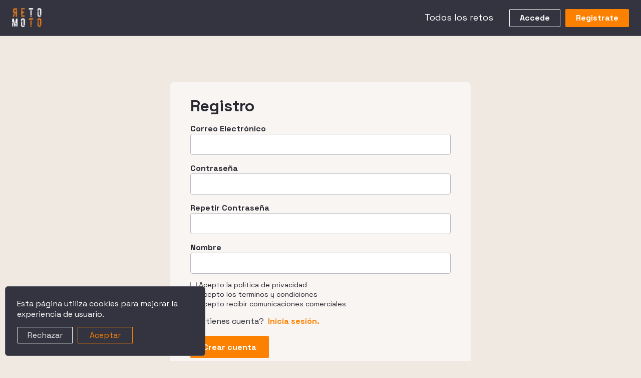

--- FILE ---
content_type: text/html; charset=utf-8
request_url: https://retomoto.es/register
body_size: 1158
content:
<!DOCTYPE html><html><head><title>Retomoto</title><meta charSet="utf-8"/><meta name="viewport" content="width=device-width, initial-scale=1, maximum-scale=1, user-scalable=0"/><meta name="description" content="Retomoto: Disfruta de un viaje en moto lleno de aventura. Gymkana de retos en moto"/><link rel="icon" href="/favicon.ico"/><meta name="keywords" content="moto, motos, motoristas, retos, aventura, moteros, gymkana"/><meta property="og:title" content="Retomoto - Aventuras en moto"/><meta property="og:description" content="Disfruta de un viaje en moto lleno de aventura. Gymkana de retos en moto."/><meta property="og:image" content="icon-96x96.png"/><meta name="next-head-count" content="9"/><link rel="preload" href="/_next/static/css/8324075de13bdb73.css" as="style"/><link rel="stylesheet" href="/_next/static/css/8324075de13bdb73.css" data-n-g=""/><noscript data-n-css=""></noscript><script defer="" nomodule="" src="/_next/static/chunks/polyfills-c67a75d1b6f99dc8.js"></script><script src="/_next/static/chunks/webpack-7b5b1130c7462b0c.js" defer=""></script><script src="/_next/static/chunks/framework-ffee79c6390da51e.js" defer=""></script><script src="/_next/static/chunks/main-e71c796c4d7cc2e4.js" defer=""></script><script src="/_next/static/chunks/pages/_app-a4ca708f1a7697d7.js" defer=""></script><script src="/_next/static/chunks/143-fce11ef7ecba740b.js" defer=""></script><script src="/_next/static/chunks/pages/register-cf4d074df2b3335a.js" defer=""></script><script src="/_next/static/7tifwfb5xjkBEluxs5baS/_buildManifest.js" defer=""></script><script src="/_next/static/7tifwfb5xjkBEluxs5baS/_ssgManifest.js" defer=""></script></head><body><div id="__next"><div style="position:fixed;z-index:9999;top:16px;left:16px;right:16px;bottom:16px;pointer-events:none"></div><div class="public-layout"><div class="main-container"><div class="header"><a class="logo" href="/"><img alt="Retomoto logo" srcSet="/_next/image?url=%2F_next%2Fstatic%2Fmedia%2Fretomoto-logo.ddb74565.png&amp;w=64&amp;q=75 1x, /_next/image?url=%2F_next%2Fstatic%2Fmedia%2Fretomoto-logo.ddb74565.png&amp;w=128&amp;q=75 2x" src="/_next/image?url=%2F_next%2Fstatic%2Fmedia%2Fretomoto-logo.ddb74565.png&amp;w=128&amp;q=75" width="60" height="37" decoding="async" data-nimg="1" loading="lazy" style="color:transparent"/></a><button class="menu-button"><svg width="24" height="16" fill="none" xmlns="http://www.w3.org/2000/svg"><path fill-rule="evenodd" clip-rule="evenodd" d="M1.2 3.2h21.6c.66 0 1.2-.54 1.2-1.2 0-.66-.54-1.2-1.2-1.2H1.2C.54.8 0 1.34 0 2c0 .66.54 1.2 1.2 1.2Zm21.6 3.6H1.2C.54 6.8 0 7.34 0 8c0 .66.54 1.2 1.2 1.2h21.6c.66 0 1.2-.54 1.2-1.2 0-.66-.54-1.2-1.2-1.2Zm0 6H1.2c-.66 0-1.2.54-1.2 1.2 0 .66.54 1.2 1.2 1.2h21.6c.66 0 1.2-.54 1.2-1.2 0-.66-.54-1.2-1.2-1.2Z" fill="#FD8101"></path></svg></button><div class="menu"><a href="/catalog">Todos los retos</a><a class="button button-outlined" href="/login">Accede</a><a class="button" href="/register">Registrate</a></div></div><div class="spinner-container"><div class="loader-overlay"><div class="loader"></div></div></div></div></div></div><script id="__NEXT_DATA__" type="application/json">{"props":{"pageProps":{}},"page":"/register","query":{},"buildId":"7tifwfb5xjkBEluxs5baS","nextExport":true,"autoExport":true,"isFallback":false,"scriptLoader":[]}</script></body></html>

--- FILE ---
content_type: text/css; charset=UTF-8
request_url: https://retomoto.es/_next/static/css/8324075de13bdb73.css
body_size: 4895
content:
@import"https://fonts.googleapis.com/css2?family=Space+Grotesk:wght@400;700&display=swap";.body{font-size:16px;font-family:Space Grotesk,sans-serif;line-height:normal}.jumbo{font-size:46px;font-weight:700;line-height:1.1}@media(min-width:520px){.jumbo{font-size:60px}}@media(min-width:960px){.jumbo{font-size:80px}}.text-sm{font-size:14px;font-weight:400;line-height:1.2}@media(min-width:960px){.text-sm{font-size:16px}}/*! normalize.css v3.0.2 | MIT License | git.io/normalize */html{font-family:sans-serif;-ms-text-size-adjust:100%;-webkit-text-size-adjust:100%}body{margin:0}article,aside,details,figcaption,figure,footer,header,hgroup,main,menu,nav,section,summary{display:block}audio,canvas,progress,video{display:inline-block;vertical-align:baseline}audio:not([controls]){display:none;height:0}[hidden],template{display:none}a{background-color:transparent}a:active,a:hover{outline:0}abbr[title]{border-bottom:1px dotted}b,strong{font-weight:700}dfn{font-style:italic}h1{font-size:2em;margin:.67em 0}mark{background:#ff0;color:#000}small{font-size:80%}sub,sup{font-size:75%;line-height:0;position:relative;vertical-align:baseline}sup{top:-.5em}sub{bottom:-.25em}img{border:0}svg:not(:root){overflow:hidden}figure{margin:1em 40px}hr{box-sizing:content-box;height:0}pre{overflow:auto}code,kbd,pre,samp{font-family:monospace,monospace;font-size:1em}button,input,optgroup,select,textarea{color:inherit;font:inherit;margin:0}button{overflow:visible;padding:0}button,select{text-transform:none}button,html input[type=button],input[type=reset],input[type=submit]{-webkit-appearance:button;cursor:pointer}button[disabled],html input[disabled]{cursor:default}button::-moz-focus-inner,input::-moz-focus-inner{border:0;padding:0}input{line-height:normal}input[type=checkbox],input[type=radio]{box-sizing:border-box;padding:0}input[type=number]::-webkit-inner-spin-button,input[type=number]::-webkit-outer-spin-button{height:auto}input[type=search]{-webkit-appearance:textfield;box-sizing:content-box}input[type=search]::-webkit-search-cancel-button,input[type=search]::-webkit-search-decoration{-webkit-appearance:none}fieldset{border:1px solid silver;margin:0 2px;padding:.35em .625em .75em}legend{border:0;padding:0}textarea{overflow:auto}optgroup{font-weight:700}table{border-collapse:collapse;border-spacing:0}td,th{padding:0}*{box-sizing:border-box}body,html{font-size:16px}body{font-family:Space Grotesk,sans-serif;line-height:normal;background:#efe9e2;color:#292933;-webkit-font-smoothing:antialiased;-moz-osx-font-smoothing:grayscale;overflow-x:hidden;-webkit-tap-highlight-color:rgba(0,0,0,0);scroll-behavior:smooth}iframe,img{max-width:100%}img{height:auto}h1,h2,h3,h4,h5,h6{margin:0}dd,dl,ol,ul{margin:0;padding:0;list-style:none}p{margin:0}a{text-decoration:none;color:inherit}a:focus,a:hover{outline:none}.wrapper{max-width:1280px;margin:0 auto;padding:0 20px}svg path{fill:currentColor}@keyframes fade-in{0%{opacity:0}to{opacity:1}}@keyframes fade-out{0%{opacity:1}to{opacity:0}}@keyframes slide-in{0%{transform:translateY(-10px);opacity:0}to{transform:translateY(0);opacity:1}}@media(min-width:47.5em){.hide-in-desktop{display:none}}.show-in-mobile{display:block}@media(min-width:47.5em){.show-in-mobile{display:none}}.show-in-tablet{display:none}@media(min-width:47.5em){.show-in-tablet{display:block}}.show-in-desktop{display:none}@media(min-width:60em){.show-in-desktop{display:block}}.screen-reader-text{border:0;clip:rect(1px,1px,1px,1px);-webkit-clip-path:inset(50%);clip-path:inset(50%);height:.0625rem;margin:-.0625rem;overflow:hidden;padding:0;position:absolute;width:.0625rem;word-wrap:normal}.screen-reader-link{opacity:0}.link{display:flex;align-items:center;color:#000;font-weight:400}.link.back-link{color:#848484}.link svg{margin-right:6px}.link:hover{text-decoration:underline}.text-sm .emphasis-link{margin-left:4px}.emphasis-link{color:#fd8101;font-weight:700}.emphasis-link:hover{color:#e47401}.emphasis-text{color:#fd8101}.spacer-bottom{margin-bottom:16px}.spacer-top{margin-top:16px}.mb1{margin-bottom:8px}.mb2{margin-bottom:12px}.mb3{margin-bottom:16px}.mb4{margin-bottom:24px}.alpha{font-size:36px;font-weight:700;line-height:1}@media(min-width:520px){.alpha{font-size:50px}}@media(min-width:960px){.alpha{font-size:52px}}.beta{font-size:24px;font-weight:700;line-height:1.2}@media(min-width:960px){.beta{font-size:32px}}.gamma{font-size:18px;font-weight:700;line-height:1.2}@media(min-width:960px){.gamma{font-size:24px}}.delta{font-size:14px;font-weight:700;line-height:1.2}@media(min-width:960px){.delta{font-size:18px}}.subtitle{font-size:12px;font-weight:400;line-height:1.2}@media(min-width:960px){.subtitle{font-size:16px}}.info-block{margin-bottom:24px}.info-block .label{text-transform:uppercase;font-size:14px;margin-bottom:0;font-weight:700}.info-block .value{font-size:48px;font-weight:700}.wysiwyg{padding:40px 0;max-width:800px;margin:0 auto}.wysiwyg h1,.wysiwyg h2,.wysiwyg h3,.wysiwyg h4,.wysiwyg h5{margin:8px 0 16px}.wysiwyg p{margin-bottom:10px}.wysiwyg li{list-style:disc;list-style-position:inside;padding-bottom:10px}.wysiwyg a{color:#fd8101;font-weight:700}.content-wrapper{padding:32px 0 0;overflow-y:auto;overflow-x:hidden}.content-wrapper>.beta{margin-bottom:24px}.public-layout{padding-top:54px;display:flex;flex-direction:column;min-height:100vh}.public-layout .main-container{flex:1 1 auto}.public-layout .content-wrapper{overflow:inherit}.public-layout .beta{margin-bottom:24px}.public-layout .header{position:fixed;top:0;left:0;width:100%;z-index:99}@media(max-width:47.49em){.public-layout .bottom-button{position:fixed;bottom:12px;left:12px;right:12px}.public-layout .access-box{padding-bottom:70px}}@media(min-width:47.5em){.public-layout{padding-top:72px}.public-layout .bottom-button{margin-top:20px}.public-layout .footer{margin-top:40px}}.button{display:inline-flex;align-items:center;justify-content:center;background:#fd8101;color:#fff;padding:0 24px;border-radius:2px;font-weight:700;outline:none;height:44px;line-height:1.1;border:1px solid transparent}.button[disabled]{background:#ffcc98}.button:hover{background:#e47401}.button-outlined{background:transparent;border-color:#fff}.button-outlined:hover{background:hsla(0,0%,100%,.08)}.button-sm{font-size:14px;height:36px}.button-block{width:100%;border:none;outline:none;box-shadow:none;background:#343440;color:#fff;text-align:left;padding:12px 30px 12px 12px;border-radius:10px;font-size:14px;line-height:17px;position:relative}.button-block svg{position:absolute;top:50%;transform:translateY(-50%);right:12px;color:#fd8101}.button-block:hover{background-color:#464657}@media(min-width:47.5em){.button-sm{font-size:16px}}.header{background:#343440;padding:10px 12px;color:#fff;display:flex;align-items:center;position:relative;height:56px;border-bottom:1px solid #626278}.header .logo{display:block;line-height:.8}.header .menu-button{display:none;position:absolute;top:50%;transform:translateY(-50%);right:20px;line-height:.8}.header .menu{flex:1 1 auto;text-align:right;transition:all .3s ease-in-out}.header .menu a:hover{color:#e6e6e6}.header .button{height:44px}@media(max-width:47.49em){.header .menu-button{display:block;z-index:999}.header .logo{width:50px}.header .menu{transform:translateX(100%);opacity:0;position:fixed;z-index:99;top:0;right:0;bottom:0;background:#343440;width:271px;padding:56px 24px 12px;box-shadow:-4px 0 16px rgba(0,0,0,.24)}.header .menu a{text-align:right;font-weight:400;line-height:27px;margin-bottom:16px}.header .menu a:not(.button){display:block;font-size:18px}.header .menu .button{font-size:16px;margin:12px 0 0}.header.is-menu-open .menu{transform:translateX(0);opacity:1}}@media(min-width:47.5em){.header{padding:18px 24px;height:72px}.header .menu a:not(.button){font-size:15px;margin-right:16px}.header .menu .button{height:36px;padding-right:20px;padding-left:20px}.header .menu .button+.button{margin-left:10px}}@media(min-width:60em){.header .menu a:not(.button){font-size:18px;margin-right:32px}}.menu-button{background:transparent;border:none;box-shadow:none;color:#fd8101}.footer{border-top:1px solid #e6ddd2;padding-top:16px}.footer .wrapper{display:flex;align-items:center;flex-wrap:wrap}.footer-logo{margin-right:12px}.footer-links{font-size:12px;flex:1 1 auto}.footer-link{font-weight:700;margin-right:6px}.footer-link:hover{text-decoration:underline}.footer-extra{font-size:12px;text-align:center;padding:12px 0;margin-top:16px;background:#e6ddd2}.footer .social-item{border-radius:6px;display:inline-flex;align-items:center;justify-content:center;width:32px;height:32px}.footer .social-item svg{width:22px;height:22px}.footer .social-item:hover{background:#e6ddd2}.loader{width:38px;height:38px;border:3px solid #fd8101;border-bottom-color:transparent;border-radius:50%;display:inline-block;box-sizing:border-box;animation:rotation 1s linear infinite}.loader-overlay{position:fixed;top:0;left:0;width:100%;height:100%;z-index:99;display:flex;align-items:center;justify-content:center}@keyframes rotation{0%{transform:rotate(0deg)}to{transform:rotate(1turn)}}.form-box{padding:0 20px}.form-label{display:block;font-weight:700;font-size:16px}.form-input{margin-bottom:16px;width:100%;font-size:14px;color:#848484;padding:11px 18px;background:#fff;border:1px solid #babac8;border-radius:4px}.form-input:focus,.form-input:focus-visible{border-color:#fd8101;box-shadow:none;outline-color:#fd8101;outline:none}.form-error .form-input{border-color:#cc0e0e}.form-error .form-check{color:#cc0e0e}.form-error .form-check input{box-shadow:inset 0 0 1px 1px #cc0e0e}.form-error .form-error-message{position:relative;top:-15px;font-size:85%;color:#cc0e0e}.form-check{font-size:14px;display:flex;align-items:flex-start;margin-bottom:4px}.form-check .check-text{margin:-3px 0 0 4px}@media(min-width:47.5em){.form-box{background:#f8f5f2;padding:28px 40px 40px;border-radius:8px;max-width:600px;margin:60px auto 0}.form-box .beta{margin-bottom:16px}}.routes:not(:last-child){padding-bottom:80px}.routes>.gamma{margin-bottom:12px}.routes-header{display:flex;align-items:center;margin-bottom:16px}.routes-header .alpha,.routes-header .beta,.routes-header .gamma{flex:1 1 auto}.routes-header a{flex-shrink:0}@media(min-width:47.5em){.routes-spotlight{padding-bottom:120px}.routes-spotlight .routes-header{margin-bottom:60px}}.route-box{background:#343440;color:#fff;border-radius:6px;margin-bottom:16px;position:relative;overflow:hidden;padding:12px;display:flex;flex-direction:column;-webkit-user-select:none;-moz-user-select:none;user-select:none}.route-box .button{padding-right:20px;padding-left:20px}.route-box .tag{position:absolute;top:20px;right:-12px;z-index:10;text-transform:uppercase}.route-box .completion-info .completion-date{color:#848484}.route-box .completion-info .completion-date .bold{font-weight:700}.route-box .completion-info .route-summary{margin-top:10px;display:flex;flex-direction:row;gap:25px}.route-box .completion-info .route-summary .summary-section{display:flex;flex-direction:column}.route-box .completion-info .route-summary .summary-section .summary-heading{font-size:14px;text-transform:uppercase;font-weight:700;margin-bottom:0}.route-box .completion-info .route-summary .summary-section .summary-value{font-size:24px;font-weight:700;margin-bottom:16px}.route-box .completion-info .route-summary .summary-section .summary-value .highlight{color:#fd8101}.route-pictures{width:calc(100% + 24px);margin:-12px 0 0;height:120px;position:relative;left:-12px}.route-pictures:after{content:"";width:100%;height:100%;position:absolute;background:rgba(0,0,0,.2);top:0;left:0}.route-pictures img{width:100%;height:100%;object-fit:cover;object-position:center center}.route-name{font-size:24px;font-weight:700;line-height:1.2;line-height:1;margin:-36px 0 20px;z-index:10;position:relative;pointer-events:none;text-shadow:0 0 9px rgba(0,0,0,.471)}@media(min-width:960px){.route-name{font-size:32px}}.route-description{font-size:14px;font-weight:400;line-height:1.2;margin-bottom:16px}@media(min-width:960px){.route-description{font-size:16px}}.route-data{display:flex;flex-wrap:wrap;align-items:center;margin-bottom:16px;flex:1 1 auto;align-self:flex-start}.route-item{padding-right:12px}.route-item .title,.route-item .value{display:block}.route-item .title{font-size:14px;text-transform:uppercase;font-weight:700;margin-bottom:6px}.route-item .value{font-size:20px}.route-price{font-size:24px;font-weight:700;color:#fd8101;margin-bottom:16px}.route-action,.route-price{text-align:right}.route-action .go-go-go{background-color:#52d36e}.route-empty{text-align:center;border:1px dashed #ceced8;padding:40px 20px}.route-empty .button{margin-top:24px;padding-right:20px;padding-left:20px}.route-empty svg{margin-bottom:16px}@media(min-width:32.5em){.route-boxes{display:grid}.route-boxes .route-box{margin-bottom:0}}@media(min-width:32.5em)and (max-width:59.99em){.route-boxes{grid-template-columns:repeat(2,1fr);grid-gap:16px}}@media(min-width:60em){.route-boxes{grid-template-columns:repeat(3,1fr);grid-gap:32px}}.tag{display:inline-block;border-radius:20px;padding:4px 30px 4px 20px;font-size:12px;font-weight:700;letter-spacing:.06em}.tag.easy{background:#52d36e}.tag.medium{background:#f1c962}.tag.hard{background:#eb5252}.hero{padding:200px 0 80px;margin:-32px 0 60px;position:relative}.hero .jumbo{max-width:1000px;margin-bottom:40px;color:#fff}.hero-image{position:absolute;top:0;left:0;width:100%;height:100%;object-fit:cover;object-position:10% center}.hero .button,.hero .jumbo{z-index:10;position:relative}@media(min-width:47.5em){.hero{padding-top:370px;margin-bottom:120px}.hero .button{height:54px;font-size:20px}}@media(min-width:60em){.hero{margin-bottom:120px}}.brick{scroll-behavior:smooth}.brick,.brick-dark{padding:60px 0}.brick .beta,.brick p,.brick-dark .beta,.brick-dark p{margin-bottom:12px}.brick .alpha,.brick-dark .alpha{margin-bottom:16px}.brick p,.brick-dark p{font-size:18px}.brick-dark{background:#343440;color:#fff}.brick-video{text-align:center}@media(min-width:47.5em){.brick,.brick-dark{padding:120px 0}}.steps-landing .steps{margin:40px 0 0}.steps-landing .step{margin-bottom:20px}.steps-landing .step-number{color:#fd8101;font-weight:700;font-size:60px}.steps-landing .step-title{font-size:32px;line-height:1.1;font-weight:700;margin-bottom:16px}.steps-landing .step-description{font-size:20px;line-height:1.2}@media(min-width:47.5em){.steps-landing .steps{display:grid;grid-gap:60px;grid-template-columns:repeat(3,1fr);margin:60px 0 0}}@media(min-width:60em){.steps-landing .step{margin-bottom:0}.steps-landing .step-number{font-size:80px}.steps-landing .step-title{font-size:38px;margin-bottom:24px}}.about-image{margin-top:20px}@media(min-width:47.5em){.about-image{min-width:400px}}@media(min-width:60em){.about .wrapper{display:flex}.about-info{padding-right:40px}.about-image{margin-top:0}.about-image img{width:100%;height:100%;object-fit:cover;object-position:70% center}}.cta a{padding:0 4px}.cta p{margin-bottom:16px}.cta .social-item{background:hsla(0,0%,100%,.2);width:40px;height:40px;display:inline-flex;align-items:center;justify-content:center;margin-right:10px;border-radius:4px}.cta .social-item:hover{background:hsla(0,0%,100%,.3)}.cta .social-item svg{width:24px;height:24px}.cta-graphic{color:#fd8101;opacity:.2;width:100%;max-width:260px}.cta-graphic svg{width:100%}@media(max-width:47.49em){.cta-graphic{margin:0 auto}}@media(min-width:60em){.cta .wrapper{display:flex;align-items:center}.cta-info{flex:1 1 auto;max-width:800px;padding-right:120px}.cta-graphic{margin-left:16px}}.video{width:100%;height:300px;background:#000;cursor:pointer}.video-wrapper{position:relative}@media(min-width:47.5em){.video{height:460px}}@media(min-width:60em){.video{height:600px}}.swiper{position:relative}.swiper-pagination{position:absolute;top:10px;left:10px;z-index:999;width:100%;display:flex;align-items:center}.swiper-pagination-bullet{display:inline-block;width:6px;height:6px;background:hsla(0,0%,100%,.5);border-radius:50%;margin:0 2px;cursor:pointer}.swiper-pagination-bullet-active{background:#fd8101}.overlay{background:rgba(0,0,0,.75);position:fixed;top:0;left:0;width:100%;height:100%;z-index:99;display:flex;align-items:center;justify-content:center}.modal-container{background:#fff;width:90%;max-width:540px;padding:24px;border-radius:4px;color:#343440}.modal-container .button-outlined{border-color:#343440;color:#343440}.modal-container .button-outlined:hover{background:#ebebee}.modal-content{margin-bottom:32px;display:flex;align-items:flex-start}.modal-content svg{color:#fd8101;width:24px;height:24px;flex-shrink:0;margin:4px 24px 0 0}.modal-actions{display:flex;align-items:center;justify-content:flex-end}.modal-actions .button{margin:0 0 0 12px}.stop{padding:18px;max-width:600px}.stop p{margin-bottom:16px}.stop p+video{margin-top:0}.stop .subtitle{color:#343440}.stop .title{font-size:24px;font-weight:700;line-height:1.2;margin-bottom:24px}@media(min-width:960px){.stop .title{font-size:32px}}.stop video{width:100%;margin:16px 0}.stop-heading{margin-bottom:24px}.stop-heading .text{font-size:12px;line-height:15px}.stop .stop-action{margin-top:20px}.stop .stop-action .button{width:100%}@media(max-width:47.49em){.stop{display:flex;flex-direction:column;min-height:calc(100vh - 56px);padding-bottom:60px}.stop .stop-action{position:fixed;bottom:0;left:0;width:calc(100% - 12px);z-index:99;margin:6px}}.problem-action{margin-bottom:8px}.questions{margin-top:12px;margin-bottom:16px}.question-title{font-size:20px;font-weight:400;text-align:center;margin:16px 0}.question-option label{display:block;position:relative;cursor:pointer;-webkit-user-select:none;-moz-user-select:none;user-select:none;z-index:11}.question-option .selection{position:absolute;top:0;left:-8px;width:calc(100% + 16px);height:100%;border-radius:12px;display:none;transition:background-color .5s ease-in-out}.question-option .selection svg{color:#fd8101;position:absolute;top:50%;transform:translateY(-50%);right:12px}.question-option-title{display:inline-block;padding:12px 24px 12px 36px}.question-option .number{position:absolute;top:12px;left:6px;font-weight:700;margin-right:24px}.question-option input{display:block;position:absolute;opacity:0;cursor:pointer;height:0;width:0}.question-option input:checked+.selection{background:#343440;display:block}.question-option input:checked~.question-option-title{color:#fff;z-index:99;position:relative}.result-title{font-size:24px;padding:32px 0 0;text-align:center}.result-subtitle{font-size:14px;font-weight:700}.result-text{font-size:18px;text-align:center}.result .numeric-results{text-align:center;font-size:64px;font-weight:700;padding:24px 0}.collapsable{-webkit-user-select:none;-moz-user-select:none;user-select:none}.collapsable-header{font-size:16px;font-weight:700;margin-bottom:12px;cursor:pointer;display:flex;align-items:center}.collapsable-header svg{transition:transform .3s ease;transform:rotate(-90deg) scale(1.5);margin-left:auto;transform-origin:50% 50%}.collapsable-content{display:none;animation:slide-in .5s ease}.collapsable.is-open .collapsable-content{display:block}.collapsable.is-open .collapsable-header svg{transform:rotate(90deg) scale(1.5)}.message{text-align:center;padding:24px 0}.message svg{transform:scale(2);color:#fd8101;margin-bottom:24px}.message p{font-size:20px}.message .button{margin-top:24px}.error{padding:20px;max-width:400px;display:flex;flex-direction:column;height:calc(100vh - 56px)}.error-title{font-size:36px;line-height:1.1;font-weight:700;margin-bottom:8px}.error img{margin:60px auto 40px}@media(min-width:47.5em){.error{justify-content:center;margin-top:-40px}}

--- FILE ---
content_type: application/javascript; charset=UTF-8
request_url: https://retomoto.es/_next/static/chunks/242-6683e1ee93ae0dbe.js
body_size: 5938
content:
"use strict";(self.webpackChunk_N_E=self.webpackChunk_N_E||[]).push([[242],{8132:function(__unused_webpack_module,__webpack_exports__,__webpack_require__){var _path,_path2,react__WEBPACK_IMPORTED_MODULE_0__=__webpack_require__(7294);function _extends(){return(_extends=Object.assign?Object.assign.bind():function(target){for(var i=1;i<arguments.length;i++){var source=arguments[i];for(var key in source)Object.prototype.hasOwnProperty.call(source,key)&&(target[key]=source[key])}return target}).apply(this,arguments)}__webpack_exports__.Z=function(props){return react__WEBPACK_IMPORTED_MODULE_0__.createElement("svg",_extends({xmlns:"http://www.w3.org/2000/svg",viewBox:"0 0 32 32"},props),_path||(_path=react__WEBPACK_IMPORTED_MODULE_0__.createElement("path",{d:"M16 2.881c4.275 0 4.781.019 6.462.094 1.563.069 2.406.331 2.969.55a4.952 4.952 0 0 1 1.837 1.194 5.015 5.015 0 0 1 1.2 1.838c.219.563.481 1.412.55 2.969.075 1.688.094 2.194.094 6.463s-.019 4.781-.094 6.463c-.069 1.563-.331 2.406-.55 2.969a4.94 4.94 0 0 1-1.194 1.837 5.02 5.02 0 0 1-1.837 1.2c-.563.219-1.413.481-2.969.55-1.688.075-2.194.094-6.463.094s-4.781-.019-6.463-.094c-1.563-.069-2.406-.331-2.969-.55a4.952 4.952 0 0 1-1.838-1.194 5.02 5.02 0 0 1-1.2-1.837c-.219-.563-.481-1.413-.55-2.969-.075-1.688-.094-2.194-.094-6.463s.019-4.781.094-6.463c.069-1.563.331-2.406.55-2.969a4.964 4.964 0 0 1 1.194-1.838 5.015 5.015 0 0 1 1.838-1.2c.563-.219 1.412-.481 2.969-.55 1.681-.075 2.188-.094 6.463-.094zM16 0c-4.344 0-4.887.019-6.594.094-1.7.075-2.869.35-3.881.744-1.056.412-1.95.956-2.837 1.85a7.833 7.833 0 0 0-1.85 2.831C.444 6.538.169 7.7.094 9.4.019 11.113 0 11.656 0 16s.019 4.887.094 6.594c.075 1.7.35 2.869.744 3.881.413 1.056.956 1.95 1.85 2.837a7.82 7.82 0 0 0 2.831 1.844c1.019.394 2.181.669 3.881.744 1.706.075 2.25.094 6.594.094s4.888-.019 6.594-.094c1.7-.075 2.869-.35 3.881-.744 1.05-.406 1.944-.956 2.831-1.844s1.438-1.781 1.844-2.831c.394-1.019.669-2.181.744-3.881.075-1.706.094-2.25.094-6.594s-.019-4.887-.094-6.594c-.075-1.7-.35-2.869-.744-3.881a7.506 7.506 0 0 0-1.831-2.844A7.82 7.82 0 0 0 26.482.843C25.463.449 24.301.174 22.601.099c-1.712-.081-2.256-.1-6.6-.1z"})),_path2||(_path2=react__WEBPACK_IMPORTED_MODULE_0__.createElement("path",{d:"M16 7.781c-4.537 0-8.219 3.681-8.219 8.219s3.681 8.219 8.219 8.219 8.219-3.681 8.219-8.219A8.221 8.221 0 0 0 16 7.781zm0 13.55a5.331 5.331 0 1 1 0-10.663 5.331 5.331 0 0 1 0 10.663zM26.462 7.456a1.919 1.919 0 1 1-3.838 0 1.919 1.919 0 0 1 3.838 0z"})))}},8920:function(__unused_webpack_module,__webpack_exports__,__webpack_require__){var _path,react__WEBPACK_IMPORTED_MODULE_0__=__webpack_require__(7294);function _extends(){return(_extends=Object.assign?Object.assign.bind():function(target){for(var i=1;i<arguments.length;i++){var source=arguments[i];for(var key in source)Object.prototype.hasOwnProperty.call(source,key)&&(target[key]=source[key])}return target}).apply(this,arguments)}__webpack_exports__.Z=function(props){return react__WEBPACK_IMPORTED_MODULE_0__.createElement("svg",_extends({xmlns:"http://www.w3.org/2000/svg",viewBox:"0 0 32 32"},props),_path||(_path=react__WEBPACK_IMPORTED_MODULE_0__.createElement("path",{d:"M16.707.027C18.454 0 20.187.014 21.92 0c.107 2.04.84 4.12 2.333 5.56 1.493 1.48 3.6 2.16 5.653 2.387v5.373c-1.92-.067-3.853-.467-5.6-1.293-.76-.347-1.467-.787-2.16-1.24-.013 3.893.013 7.787-.027 11.667-.107 1.867-.72 3.72-1.8 5.253-1.747 2.56-4.773 4.227-7.88 4.28-1.907.107-3.813-.413-5.44-1.373-2.693-1.587-4.587-4.493-4.867-7.613a24.42 24.42 0 0 1-.013-1.987 10.004 10.004 0 0 1 3.44-6.613c2.213-1.92 5.307-2.84 8.2-2.293.027 1.973-.053 3.947-.053 5.92-1.32-.427-2.867-.307-4.027.493a4.631 4.631 0 0 0-1.813 2.333c-.28.68-.2 1.427-.187 2.147.32 2.187 2.427 4.027 4.667 3.827 1.493-.013 2.92-.88 3.693-2.147.253-.44.533-.893.547-1.413.133-2.387.08-4.76.093-7.147.013-5.373-.013-10.733.027-16.093z"})))}},3993:function(__unused_webpack_module,__webpack_exports__,__webpack_require__){var _path,react__WEBPACK_IMPORTED_MODULE_0__=__webpack_require__(7294);function _extends(){return(_extends=Object.assign?Object.assign.bind():function(target){for(var i=1;i<arguments.length;i++){var source=arguments[i];for(var key in source)Object.prototype.hasOwnProperty.call(source,key)&&(target[key]=source[key])}return target}).apply(this,arguments)}__webpack_exports__.Z=function(props){return react__WEBPACK_IMPORTED_MODULE_0__.createElement("svg",_extends({width:25,height:22,fill:"none",xmlns:"http://www.w3.org/2000/svg"},props),_path||(_path=react__WEBPACK_IMPORTED_MODULE_0__.createElement("path",{fillRule:"evenodd",clipRule:"evenodd",d:"m24.332 20.024.012-.012-10.8-19.2-.012.012A1.178 1.178 0 0 0 12.5.2c-.444 0-.828.252-1.032.624l-.012-.012-10.8 19.2.012.012c-.096.168-.168.36-.168.576 0 .66.54 1.2 1.2 1.2h21.6c.66 0 1.2-.54 1.2-1.2 0-.216-.072-.408-.168-.576ZM13.7 19.4h-2.4V17h2.4v2.4Zm0-3.6h-2.4V6.2h2.4v9.6Z",fill:"#FD8101"})))}},1653:function(__unused_webpack_module,__webpack_exports__,__webpack_require__){__webpack_require__.d(__webpack_exports__,{Z:function(){return components_Footer}});var jsx_runtime=__webpack_require__(5893),retomoto_logo_reduced={src:"/_next/static/media/retomoto-logo-reduced.dc378a6d.png",height:72,width:66,blurDataURL:"[data-uri]",blurWidth:7,blurHeight:8},next_image=__webpack_require__(5675),image_default=__webpack_require__.n(next_image),next_link=__webpack_require__(1664),link_default=__webpack_require__.n(next_link),icon_tiktok=__webpack_require__(8920),icon_instagram=__webpack_require__(8132);let Footer=param=>{let{}=param;return(0,jsx_runtime.jsxs)("footer",{className:"footer",children:[(0,jsx_runtime.jsxs)("div",{className:"wrapper",children:[(0,jsx_runtime.jsx)(image_default(),{className:"footer-logo",src:retomoto_logo_reduced,alt:"Retomoto logo",width:"24"}),(0,jsx_runtime.jsxs)("div",{className:"footer-links",children:[(0,jsx_runtime.jsx)(link_default(),{href:"/legal",className:"footer-link",children:"Aviso legal"}),(0,jsx_runtime.jsx)("a",{className:"footer-link",href:"mailto:info@retomoto.es",children:"info@retomoto.es"})]}),(0,jsx_runtime.jsxs)("div",{className:"footer-social",children:[(0,jsx_runtime.jsx)("a",{className:"social-item",href:"https://www.instagram.com/retomotoaventuras",target:"_blank",rel:"noopener noreferrer",children:(0,jsx_runtime.jsx)(icon_instagram.Z,{})}),(0,jsx_runtime.jsx)("a",{className:"social-item",href:"https://www.tiktok.com/@retomoto",target:"_blank",rel:"noopener noreferrer",children:(0,jsx_runtime.jsx)(icon_tiktok.Z,{})})]})]}),(0,jsx_runtime.jsx)("div",{className:"footer-extra",children:(0,jsx_runtime.jsx)("div",{className:"wrapper",children:"Retomoto 2023 \xa9 Todos los derechos reservados"})})]})};var components_Footer=Footer},5748:function(__unused_webpack_module,__webpack_exports__,__webpack_require__){__webpack_require__.d(__webpack_exports__,{Z:function(){return components_Header}});var _path,icon_close_path,jsx_runtime=__webpack_require__(5893),react=__webpack_require__(7294),retomoto_logo={src:"/_next/static/media/retomoto-logo.ddb74565.png",height:48,width:77,blurDataURL:"[data-uri]",blurWidth:8,blurHeight:5},next_image=__webpack_require__(5675),image_default=__webpack_require__.n(next_image),next_link=__webpack_require__(1664),link_default=__webpack_require__.n(next_link);function _extends(){return(_extends=Object.assign?Object.assign.bind():function(target){for(var i=1;i<arguments.length;i++){var source=arguments[i];for(var key in source)Object.prototype.hasOwnProperty.call(source,key)&&(target[key]=source[key])}return target}).apply(this,arguments)}var icon_menu=function(props){return react.createElement("svg",_extends({width:24,height:16,fill:"none",xmlns:"http://www.w3.org/2000/svg"},props),_path||(_path=react.createElement("path",{fillRule:"evenodd",clipRule:"evenodd",d:"M1.2 3.2h21.6c.66 0 1.2-.54 1.2-1.2 0-.66-.54-1.2-1.2-1.2H1.2C.54.8 0 1.34 0 2c0 .66.54 1.2 1.2 1.2Zm21.6 3.6H1.2C.54 6.8 0 7.34 0 8c0 .66.54 1.2 1.2 1.2h21.6c.66 0 1.2-.54 1.2-1.2 0-.66-.54-1.2-1.2-1.2Zm0 6H1.2c-.66 0-1.2.54-1.2 1.2 0 .66.54 1.2 1.2 1.2h21.6c.66 0 1.2-.54 1.2-1.2 0-.66-.54-1.2-1.2-1.2Z",fill:"#FD8101"})))};function icon_close_extends(){return(icon_close_extends=Object.assign?Object.assign.bind():function(target){for(var i=1;i<arguments.length;i++){var source=arguments[i];for(var key in source)Object.prototype.hasOwnProperty.call(source,key)&&(target[key]=source[key])}return target}).apply(this,arguments)}var icon_close=function(props){return react.createElement("svg",icon_close_extends({width:12,height:12,fill:"none",xmlns:"http://www.w3.org/2000/svg"},props),icon_close_path||(icon_close_path=react.createElement("path",{fillRule:"evenodd",clipRule:"evenodd",d:"m7.41 6 4.29-4.29c.19-.18.3-.43.3-.71a1.003 1.003 0 0 0-1.71-.71L6 4.59 1.71.29A1.003 1.003 0 0 0 .29 1.71L4.59 6 .3 10.29c-.19.18-.3.43-.3.71a1.003 1.003 0 0 0 1.71.71L6 7.41l4.29 4.29c.18.19.43.3.71.3a1.003 1.003 0 0 0 .71-1.71L7.41 6Z",fill:"#FD8101"})))},classnames=__webpack_require__(4184),classnames_default=__webpack_require__.n(classnames);let Header=param=>{let{children,logoIsLink}=param,[isMenuOpen,setMenuOpen]=(0,react.useState)(!1),toggleState=(0,react.useCallback)(()=>setMenuOpen(isMenuOpen=>!isMenuOpen),[]),closeMenu=()=>setMenuOpen(!1);return(0,jsx_runtime.jsxs)("div",{className:classnames_default()("header",{"is-menu-open":isMenuOpen}),children:[logoIsLink?(0,jsx_runtime.jsx)(link_default(),{href:"/",className:"logo",children:(0,jsx_runtime.jsx)(image_default(),{src:retomoto_logo,alt:"Retomoto logo",width:"60"})}):(0,jsx_runtime.jsx)("div",{className:"logo",children:(0,jsx_runtime.jsx)(image_default(),{src:retomoto_logo,alt:"Retomoto logo",width:"50"})}),children&&(0,jsx_runtime.jsxs)(jsx_runtime.Fragment,{children:[(0,jsx_runtime.jsx)("button",{className:"menu-button",onClick:toggleState,children:isMenuOpen?(0,jsx_runtime.jsx)(icon_close,{}):(0,jsx_runtime.jsx)(icon_menu,{})}),(0,jsx_runtime.jsx)("div",{className:"menu",onClick:closeMenu,children:children})]})]})};var components_Header=Header},3453:function(__unused_webpack_module,__webpack_exports__,__webpack_require__){var react_jsx_runtime__WEBPACK_IMPORTED_MODULE_0__=__webpack_require__(5893);__webpack_exports__.Z=function(param){let{modal,onConfirm,children,cancelLabel,confirmLabel}=param,handleClick=e=>{e.stopPropagation(),onConfirm(),modal.close()};return modal.isOpen?(0,react_jsx_runtime__WEBPACK_IMPORTED_MODULE_0__.jsx)("div",{className:"overlay",onClick:modal.close,children:(0,react_jsx_runtime__WEBPACK_IMPORTED_MODULE_0__.jsxs)("div",{className:"modal-container",children:[(0,react_jsx_runtime__WEBPACK_IMPORTED_MODULE_0__.jsx)("div",{className:"modal-content",children:children}),(0,react_jsx_runtime__WEBPACK_IMPORTED_MODULE_0__.jsxs)("div",{className:"modal-actions",children:[(0,react_jsx_runtime__WEBPACK_IMPORTED_MODULE_0__.jsx)("button",{className:"button button-outlined",onClick:handleClick,children:confirmLabel||"Continuar"}),(0,react_jsx_runtime__WEBPACK_IMPORTED_MODULE_0__.jsx)("button",{className:"button",onClick:modal.close,children:cancelLabel||"Cancelar"})]})]})}):null}},7610:function(__unused_webpack_module,__webpack_exports__,__webpack_require__){__webpack_require__.d(__webpack_exports__,{Z:function(){return OptionalBlock}});function OptionalBlock(param){let{visible,children}=param;return visible?children:null}},5201:function(__unused_webpack_module,__webpack_exports__,__webpack_require__){__webpack_require__.d(__webpack_exports__,{Z:function(){return components_RouteBox}});var jsx_runtime=__webpack_require__(5893),react=__webpack_require__(7294),next_router=__webpack_require__(1163),ModalWindow=__webpack_require__(3453),modals=__webpack_require__(5050),stores=__webpack_require__(7627),moment=__webpack_require__(381),moment_default=__webpack_require__.n(moment),lodash=__webpack_require__(6486),classnames=__webpack_require__(4184),classnames_default=__webpack_require__.n(classnames);__webpack_require__(1082);var swiper_react=__webpack_require__(719),OptionalBlock=__webpack_require__(7610),swiper_esm=__webpack_require__(1911),icon_warning=__webpack_require__(3993),dist=__webpack_require__(6501),logtail=__webpack_require__(7946),components_RouteBox=function(param){let{route,userRoute,action}=param,{routes,activeRoute,session}=stores.Z,router=(0,next_router.useRouter)(),modal=(0,modals.d)(),[loading,setLoading]=(0,react.useState)(!1),withLoading=fn=>async()=>{setLoading(!0),await fn(),setLoading(!1)},activateRoute=withLoading(async()=>{await routes.activateRoute(userRoute.id),await activeRoute.fetchActiveRoute({fetchPolicy:"network-only"}),dist.ZP.success("Ruta activada correctamente. \xa1Disfruta del reto!"),router.push("/active-route")}),nPictures=(0,lodash.sumBy)([route.mainPicture,route.extraPicture1,route.extraPicture2,route.extraPicture3,route.extraPicture4],p=>p?1:0),routeActions={PURCHASE:{label:"\xa1Quiero hacer este reto!",actionFn:withLoading(async()=>{if(!session.hasSession())return(0,dist.ZP)("Reg\xedstrate o logueate antes de realizar la compra."),router.push("/register");let{error,url}=await routes.purchaseRoute(route.id);error||url?!error&&url?window.location.href=url:(dist.ZP.error("Algo ha ido mal. Int\xe9ntalo de nuevo m\xe1s tarde."),logtail.Z.error(error,{context:"routePurchase",route:route.id,user:session.id,userName:session.name}),router.push("/me")):(dist.ZP.success("La ruta se ha a\xf1adido a tu perfil."),routes.fetchReadyRoutes(session.id),router.push("/me"))}),actionButtonClass:""},REPEAT:{label:"Volver a realizar",actionFn:()=>routeActions.PURCHASE.actionFn(),actionButtonClass:""},ACTIVATE:{label:"Iniciar reto",actionFn:()=>modal.open(),actionButtonClass:"go-go-go"}},{label,actionFn,actionButtonClass}=routeActions[action]||{};return(0,jsx_runtime.jsxs)("div",{className:"route-box",children:[(0,jsx_runtime.jsx)("div",{className:"route-difficulty",children:(0,jsx_runtime.jsxs)("span",{className:classnames_default()("tag",{easy:"VERY_EASY"===route.difficulty||"EASY"===route.difficulty,medium:"MEDIUM"===route.difficulty,hard:"VERY_HARD"===route.difficulty||"HARD"===route.difficulty}),children:[("VERY_EASY"===route.difficulty||"EASY"===route.difficulty)&&"Dificultad baja","MEDIUM"===route.difficulty&&"Dificultad media",("HARD"===route.difficulty||"VERY_HARD"===route.difficulty)&&"Dificultad alta"]})}),(0,jsx_runtime.jsxs)(swiper_react.tq,{className:"route-pictures",pagination:nPictures>1&&{clickable:!0},modules:[swiper_esm.tl],watchOverflow:!0,children:[route.mainPicture&&(0,jsx_runtime.jsx)(swiper_react.o5,{children:(0,jsx_runtime.jsx)("img",{src:route.mainPicture.url,alt:"route picture"})}),route.extraPicture1&&(0,jsx_runtime.jsx)(swiper_react.o5,{children:(0,jsx_runtime.jsx)("img",{src:route.extraPicture1.url,alt:"route picture"})}),route.extraPicture2&&(0,jsx_runtime.jsx)(swiper_react.o5,{children:(0,jsx_runtime.jsx)("img",{src:route.extraPicture2.url,alt:"route picture"})}),route.extraPicture3&&(0,jsx_runtime.jsx)(swiper_react.o5,{children:(0,jsx_runtime.jsx)("img",{src:route.extraPicture3.url,alt:"route picture"})}),route.extraPicture4&&(0,jsx_runtime.jsx)(swiper_react.o5,{children:(0,jsx_runtime.jsx)("img",{src:route.extraPicture4.url,alt:"route picture"})})]}),(0,jsx_runtime.jsx)("div",{className:"route-name",children:route.name}),(0,jsx_runtime.jsx)("div",{className:"route-description",children:route.shortDescription}),(0,jsx_runtime.jsxs)("div",{className:"route-data",children:[(0,jsx_runtime.jsxs)("div",{className:"route-item",children:[(0,jsx_runtime.jsx)("span",{className:"title",children:"Distancia"}),(0,jsx_runtime.jsxs)("span",{className:"value",children:[route.distance," km"]})]}),(0,jsx_runtime.jsxs)("div",{className:"route-item",children:[(0,jsx_runtime.jsx)("span",{className:"title",children:"Paradas"}),(0,jsx_runtime.jsx)("span",{className:"value",children:route.stopsCount})]}),(0,jsx_runtime.jsxs)("div",{className:"route-item",children:[(0,jsx_runtime.jsx)("span",{className:"title",children:"Duracion"}),(0,jsx_runtime.jsxs)("span",{className:"value",children:[route.duration," horas"]})]})]}),(0,jsx_runtime.jsx)(OptionalBlock.Z,{visible:userRoute&&"FINISHED"===userRoute.state,children:(0,jsx_runtime.jsxs)("div",{className:"completion-info",children:[(0,jsx_runtime.jsxs)("span",{className:"completion-date",children:["Completaste este reto el d\xeda\xa0",(0,jsx_runtime.jsx)("span",{className:"bold",children:userRoute?moment_default()(userRoute.finishTime).format("DD/MM/YYYY"):null})]}),(0,jsx_runtime.jsxs)("div",{className:"route-summary",children:[(0,jsx_runtime.jsxs)("div",{className:"summary-section",children:[(0,jsx_runtime.jsx)("span",{className:"summary-heading",children:"Preguntas"}),(0,jsx_runtime.jsxs)("span",{className:"summary-value",children:[(0,jsx_runtime.jsx)("span",{className:"highlight",children:function(userRoute){if(!userRoute)return 0;let points=(0,lodash.flatMap)(userRoute.userStops,us=>(0,lodash.map)(us.userAnswers,ua=>ua.isCorrect?ua.question.points:0));return(0,lodash.sum)(points)}(userRoute)}),"/",function(userRoute){if(!userRoute)return 0;let points=(0,lodash.flatMap)(userRoute.userStops,us=>(0,lodash.map)(us.userAnswers,"question.points"));return(0,lodash.sum)(points)}(userRoute)]})]}),(0,jsx_runtime.jsxs)("div",{className:"summary-section",children:[(0,jsx_runtime.jsx)("span",{className:"summary-heading",children:"Tiempo"}),(0,jsx_runtime.jsx)("span",{className:"summary-value",children:function(userRoute){if(!userRoute)return null;let startTime=userRoute.startTime||Date.now(),finishTime=userRoute.finishTime||Date.now(),ellapsedTime=moment_default().duration(moment_default()(finishTime).diff(startTime)),hours=ellapsedTime.hours(),minutes=ellapsedTime.minutes();return(0,jsx_runtime.jsxs)(jsx_runtime.Fragment,{children:[(0,jsx_runtime.jsx)("span",{className:"highlight",children:hours}),"h",(0,jsx_runtime.jsxs)("span",{className:"highlight",children:[" ",minutes]}),"m"]})}(userRoute)})]})]})]})}),(0,jsx_runtime.jsx)(OptionalBlock.Z,{visible:!userRoute||"ACTIVATE"!==action&&"FINISHED"!==userRoute.state,children:(0,jsx_runtime.jsx)("div",{className:"route-price",children:(centPrice=>{let eur=String(Math.floor(centPrice/100)).padStart(1,"0"),cents=String(centPrice%100).padEnd(2,"0");return"".concat(eur,".").concat(cents,"€")})(route.price)})}),action&&(0,jsx_runtime.jsxs)("div",{className:"route-action",children:[loading&&(0,jsx_runtime.jsx)("div",{className:"loader"}),!loading&&(0,jsx_runtime.jsx)("button",{onClick:actionFn,className:classnames_default()("button",actionButtonClass),children:label})]}),(0,jsx_runtime.jsxs)(ModalWindow.Z,{modal:modal,onConfirm:activateRoute,children:[(0,jsx_runtime.jsx)(icon_warning.Z,{}),"Activa la ruta en el mismo dia que vayas a realizarla. Tras activar la ruta tendras que completarla o cancelarla antes de poder empezar otra."]})]})}},915:function(__unused_webpack_module,__webpack_exports__,__webpack_require__){__webpack_require__.d(__webpack_exports__,{Z:function(){return WithSpinner}});var react_jsx_runtime__WEBPACK_IMPORTED_MODULE_0__=__webpack_require__(5893);function WithSpinner(param){let{isLoading,className,children}=param;return(0,react_jsx_runtime__WEBPACK_IMPORTED_MODULE_0__.jsxs)("div",{className:className,children:[isLoading&&(0,react_jsx_runtime__WEBPACK_IMPORTED_MODULE_0__.jsx)("div",{className:"loader-overlay",children:(0,react_jsx_runtime__WEBPACK_IMPORTED_MODULE_0__.jsx)("div",{className:"loader"})}),!isLoading&&children]})}},3331:function(__unused_webpack_module,__webpack_exports__,__webpack_require__){__webpack_require__.d(__webpack_exports__,{b:function(){return useAsyncEffect}});var react__WEBPACK_IMPORTED_MODULE_0__=__webpack_require__(7294),react_hot_toast__WEBPACK_IMPORTED_MODULE_1__=__webpack_require__(6501),_helpers_logtail__WEBPACK_IMPORTED_MODULE_2__=__webpack_require__(7946);let useAsyncEffect=(effectName,fn)=>{let[isLoading,setLoading]=(0,react__WEBPACK_IMPORTED_MODULE_0__.useState)(!0),[error,setError]=(0,react__WEBPACK_IMPORTED_MODULE_0__.useState)(null),[data,setData]=(0,react__WEBPACK_IMPORTED_MODULE_0__.useState)(null);return(0,react__WEBPACK_IMPORTED_MODULE_0__.useEffect)(()=>{let thunk=async()=>{try{let data=await fn();setData(data)}catch(e){react_hot_toast__WEBPACK_IMPORTED_MODULE_1__.ZP.error("Algo ha salido mal.\n Vuelve en unos minutos.",{id:"general-error"}),_helpers_logtail__WEBPACK_IMPORTED_MODULE_2__.Z.error(e,{context:"useAsycEffect",effectName}),console.error(e),setError(e)}finally{setLoading(!1)}};thunk()},[]),[isLoading,error,data]}},5050:function(__unused_webpack_module,__webpack_exports__,__webpack_require__){__webpack_require__.d(__webpack_exports__,{d:function(){return useModal}});var react__WEBPACK_IMPORTED_MODULE_0__=__webpack_require__(7294);let useModal=()=>{let[isOpen,setOpen]=(0,react__WEBPACK_IMPORTED_MODULE_0__.useState)(!1),[userData,setUserData]=(0,react__WEBPACK_IMPORTED_MODULE_0__.useState)(void 0);return{isOpen:isOpen,open(userData){setUserData(userData),setOpen(!0)},close(){setUserData(void 0),setOpen(!1)},data:userData}}}}]);

--- FILE ---
content_type: application/javascript; charset=UTF-8
request_url: https://retomoto.es/_next/static/chunks/pages/login-ae866caef726de4b.js
body_size: 4805
content:
(self.webpackChunk_N_E=self.webpackChunk_N_E||[]).push([[459],{8132:function(__unused_webpack_module,__webpack_exports__,__webpack_require__){"use strict";var _path,_path2,react__WEBPACK_IMPORTED_MODULE_0__=__webpack_require__(7294);function _extends(){return(_extends=Object.assign?Object.assign.bind():function(target){for(var i=1;i<arguments.length;i++){var source=arguments[i];for(var key in source)Object.prototype.hasOwnProperty.call(source,key)&&(target[key]=source[key])}return target}).apply(this,arguments)}__webpack_exports__.Z=function(props){return react__WEBPACK_IMPORTED_MODULE_0__.createElement("svg",_extends({xmlns:"http://www.w3.org/2000/svg",viewBox:"0 0 32 32"},props),_path||(_path=react__WEBPACK_IMPORTED_MODULE_0__.createElement("path",{d:"M16 2.881c4.275 0 4.781.019 6.462.094 1.563.069 2.406.331 2.969.55a4.952 4.952 0 0 1 1.837 1.194 5.015 5.015 0 0 1 1.2 1.838c.219.563.481 1.412.55 2.969.075 1.688.094 2.194.094 6.463s-.019 4.781-.094 6.463c-.069 1.563-.331 2.406-.55 2.969a4.94 4.94 0 0 1-1.194 1.837 5.02 5.02 0 0 1-1.837 1.2c-.563.219-1.413.481-2.969.55-1.688.075-2.194.094-6.463.094s-4.781-.019-6.463-.094c-1.563-.069-2.406-.331-2.969-.55a4.952 4.952 0 0 1-1.838-1.194 5.02 5.02 0 0 1-1.2-1.837c-.219-.563-.481-1.413-.55-2.969-.075-1.688-.094-2.194-.094-6.463s.019-4.781.094-6.463c.069-1.563.331-2.406.55-2.969a4.964 4.964 0 0 1 1.194-1.838 5.015 5.015 0 0 1 1.838-1.2c.563-.219 1.412-.481 2.969-.55 1.681-.075 2.188-.094 6.463-.094zM16 0c-4.344 0-4.887.019-6.594.094-1.7.075-2.869.35-3.881.744-1.056.412-1.95.956-2.837 1.85a7.833 7.833 0 0 0-1.85 2.831C.444 6.538.169 7.7.094 9.4.019 11.113 0 11.656 0 16s.019 4.887.094 6.594c.075 1.7.35 2.869.744 3.881.413 1.056.956 1.95 1.85 2.837a7.82 7.82 0 0 0 2.831 1.844c1.019.394 2.181.669 3.881.744 1.706.075 2.25.094 6.594.094s4.888-.019 6.594-.094c1.7-.075 2.869-.35 3.881-.744 1.05-.406 1.944-.956 2.831-1.844s1.438-1.781 1.844-2.831c.394-1.019.669-2.181.744-3.881.075-1.706.094-2.25.094-6.594s-.019-4.887-.094-6.594c-.075-1.7-.35-2.869-.744-3.881a7.506 7.506 0 0 0-1.831-2.844A7.82 7.82 0 0 0 26.482.843C25.463.449 24.301.174 22.601.099c-1.712-.081-2.256-.1-6.6-.1z"})),_path2||(_path2=react__WEBPACK_IMPORTED_MODULE_0__.createElement("path",{d:"M16 7.781c-4.537 0-8.219 3.681-8.219 8.219s3.681 8.219 8.219 8.219 8.219-3.681 8.219-8.219A8.221 8.221 0 0 0 16 7.781zm0 13.55a5.331 5.331 0 1 1 0-10.663 5.331 5.331 0 0 1 0 10.663zM26.462 7.456a1.919 1.919 0 1 1-3.838 0 1.919 1.919 0 0 1 3.838 0z"})))}},8920:function(__unused_webpack_module,__webpack_exports__,__webpack_require__){"use strict";var _path,react__WEBPACK_IMPORTED_MODULE_0__=__webpack_require__(7294);function _extends(){return(_extends=Object.assign?Object.assign.bind():function(target){for(var i=1;i<arguments.length;i++){var source=arguments[i];for(var key in source)Object.prototype.hasOwnProperty.call(source,key)&&(target[key]=source[key])}return target}).apply(this,arguments)}__webpack_exports__.Z=function(props){return react__WEBPACK_IMPORTED_MODULE_0__.createElement("svg",_extends({xmlns:"http://www.w3.org/2000/svg",viewBox:"0 0 32 32"},props),_path||(_path=react__WEBPACK_IMPORTED_MODULE_0__.createElement("path",{d:"M16.707.027C18.454 0 20.187.014 21.92 0c.107 2.04.84 4.12 2.333 5.56 1.493 1.48 3.6 2.16 5.653 2.387v5.373c-1.92-.067-3.853-.467-5.6-1.293-.76-.347-1.467-.787-2.16-1.24-.013 3.893.013 7.787-.027 11.667-.107 1.867-.72 3.72-1.8 5.253-1.747 2.56-4.773 4.227-7.88 4.28-1.907.107-3.813-.413-5.44-1.373-2.693-1.587-4.587-4.493-4.867-7.613a24.42 24.42 0 0 1-.013-1.987 10.004 10.004 0 0 1 3.44-6.613c2.213-1.92 5.307-2.84 8.2-2.293.027 1.973-.053 3.947-.053 5.92-1.32-.427-2.867-.307-4.027.493a4.631 4.631 0 0 0-1.813 2.333c-.28.68-.2 1.427-.187 2.147.32 2.187 2.427 4.027 4.667 3.827 1.493-.013 2.92-.88 3.693-2.147.253-.44.533-.893.547-1.413.133-2.387.08-4.76.093-7.147.013-5.373-.013-10.733.027-16.093z"})))}},6429:function(__unused_webpack_module,__unused_webpack_exports,__webpack_require__){(window.__NEXT_P=window.__NEXT_P||[]).push(["/login",function(){return __webpack_require__(4754)}])},1653:function(__unused_webpack_module,__webpack_exports__,__webpack_require__){"use strict";__webpack_require__.d(__webpack_exports__,{Z:function(){return components_Footer}});var jsx_runtime=__webpack_require__(5893),retomoto_logo_reduced={src:"/_next/static/media/retomoto-logo-reduced.dc378a6d.png",height:72,width:66,blurDataURL:"[data-uri]",blurWidth:7,blurHeight:8},next_image=__webpack_require__(5675),image_default=__webpack_require__.n(next_image),next_link=__webpack_require__(1664),link_default=__webpack_require__.n(next_link),icon_tiktok=__webpack_require__(8920),icon_instagram=__webpack_require__(8132);let Footer=param=>{let{}=param;return(0,jsx_runtime.jsxs)("footer",{className:"footer",children:[(0,jsx_runtime.jsxs)("div",{className:"wrapper",children:[(0,jsx_runtime.jsx)(image_default(),{className:"footer-logo",src:retomoto_logo_reduced,alt:"Retomoto logo",width:"24"}),(0,jsx_runtime.jsxs)("div",{className:"footer-links",children:[(0,jsx_runtime.jsx)(link_default(),{href:"/legal",className:"footer-link",children:"Aviso legal"}),(0,jsx_runtime.jsx)("a",{className:"footer-link",href:"mailto:info@retomoto.es",children:"info@retomoto.es"})]}),(0,jsx_runtime.jsxs)("div",{className:"footer-social",children:[(0,jsx_runtime.jsx)("a",{className:"social-item",href:"https://www.instagram.com/retomotoaventuras",target:"_blank",rel:"noopener noreferrer",children:(0,jsx_runtime.jsx)(icon_instagram.Z,{})}),(0,jsx_runtime.jsx)("a",{className:"social-item",href:"https://www.tiktok.com/@retomoto",target:"_blank",rel:"noopener noreferrer",children:(0,jsx_runtime.jsx)(icon_tiktok.Z,{})})]})]}),(0,jsx_runtime.jsx)("div",{className:"footer-extra",children:(0,jsx_runtime.jsx)("div",{className:"wrapper",children:"Retomoto 2023 \xa9 Todos los derechos reservados"})})]})};var components_Footer=Footer},7636:function(__unused_webpack_module,__webpack_exports__,__webpack_require__){"use strict";var react_jsx_runtime__WEBPACK_IMPORTED_MODULE_0__=__webpack_require__(5893),formik__WEBPACK_IMPORTED_MODULE_1__=__webpack_require__(2580),classnames__WEBPACK_IMPORTED_MODULE_2__=__webpack_require__(4184),classnames__WEBPACK_IMPORTED_MODULE_2___default=__webpack_require__.n(classnames__WEBPACK_IMPORTED_MODULE_2__);let FormInput=param=>{let{name,type,label,error}=param;return(0,react_jsx_runtime__WEBPACK_IMPORTED_MODULE_0__.jsxs)("div",{className:classnames__WEBPACK_IMPORTED_MODULE_2___default()({"form-error":error}),children:[(0,react_jsx_runtime__WEBPACK_IMPORTED_MODULE_0__.jsx)("label",{className:"form-label",htmlFor:name,children:label}),(0,react_jsx_runtime__WEBPACK_IMPORTED_MODULE_0__.jsx)(formik__WEBPACK_IMPORTED_MODULE_1__.gN,{className:"form-input",name:name,type:type}),error&&(0,react_jsx_runtime__WEBPACK_IMPORTED_MODULE_0__.jsx)("span",{className:"form-error-message",children:error})]})};__webpack_exports__.Z=FormInput},5748:function(__unused_webpack_module,__webpack_exports__,__webpack_require__){"use strict";__webpack_require__.d(__webpack_exports__,{Z:function(){return components_Header}});var _path,icon_close_path,jsx_runtime=__webpack_require__(5893),react=__webpack_require__(7294),retomoto_logo={src:"/_next/static/media/retomoto-logo.ddb74565.png",height:48,width:77,blurDataURL:"[data-uri]",blurWidth:8,blurHeight:5},next_image=__webpack_require__(5675),image_default=__webpack_require__.n(next_image),next_link=__webpack_require__(1664),link_default=__webpack_require__.n(next_link);function _extends(){return(_extends=Object.assign?Object.assign.bind():function(target){for(var i=1;i<arguments.length;i++){var source=arguments[i];for(var key in source)Object.prototype.hasOwnProperty.call(source,key)&&(target[key]=source[key])}return target}).apply(this,arguments)}var icon_menu=function(props){return react.createElement("svg",_extends({width:24,height:16,fill:"none",xmlns:"http://www.w3.org/2000/svg"},props),_path||(_path=react.createElement("path",{fillRule:"evenodd",clipRule:"evenodd",d:"M1.2 3.2h21.6c.66 0 1.2-.54 1.2-1.2 0-.66-.54-1.2-1.2-1.2H1.2C.54.8 0 1.34 0 2c0 .66.54 1.2 1.2 1.2Zm21.6 3.6H1.2C.54 6.8 0 7.34 0 8c0 .66.54 1.2 1.2 1.2h21.6c.66 0 1.2-.54 1.2-1.2 0-.66-.54-1.2-1.2-1.2Zm0 6H1.2c-.66 0-1.2.54-1.2 1.2 0 .66.54 1.2 1.2 1.2h21.6c.66 0 1.2-.54 1.2-1.2 0-.66-.54-1.2-1.2-1.2Z",fill:"#FD8101"})))};function icon_close_extends(){return(icon_close_extends=Object.assign?Object.assign.bind():function(target){for(var i=1;i<arguments.length;i++){var source=arguments[i];for(var key in source)Object.prototype.hasOwnProperty.call(source,key)&&(target[key]=source[key])}return target}).apply(this,arguments)}var icon_close=function(props){return react.createElement("svg",icon_close_extends({width:12,height:12,fill:"none",xmlns:"http://www.w3.org/2000/svg"},props),icon_close_path||(icon_close_path=react.createElement("path",{fillRule:"evenodd",clipRule:"evenodd",d:"m7.41 6 4.29-4.29c.19-.18.3-.43.3-.71a1.003 1.003 0 0 0-1.71-.71L6 4.59 1.71.29A1.003 1.003 0 0 0 .29 1.71L4.59 6 .3 10.29c-.19.18-.3.43-.3.71a1.003 1.003 0 0 0 1.71.71L6 7.41l4.29 4.29c.18.19.43.3.71.3a1.003 1.003 0 0 0 .71-1.71L7.41 6Z",fill:"#FD8101"})))},classnames=__webpack_require__(4184),classnames_default=__webpack_require__.n(classnames);let Header=param=>{let{children,logoIsLink}=param,[isMenuOpen,setMenuOpen]=(0,react.useState)(!1),toggleState=(0,react.useCallback)(()=>setMenuOpen(isMenuOpen=>!isMenuOpen),[]),closeMenu=()=>setMenuOpen(!1);return(0,jsx_runtime.jsxs)("div",{className:classnames_default()("header",{"is-menu-open":isMenuOpen}),children:[logoIsLink?(0,jsx_runtime.jsx)(link_default(),{href:"/",className:"logo",children:(0,jsx_runtime.jsx)(image_default(),{src:retomoto_logo,alt:"Retomoto logo",width:"60"})}):(0,jsx_runtime.jsx)("div",{className:"logo",children:(0,jsx_runtime.jsx)(image_default(),{src:retomoto_logo,alt:"Retomoto logo",width:"50"})}),children&&(0,jsx_runtime.jsxs)(jsx_runtime.Fragment,{children:[(0,jsx_runtime.jsx)("button",{className:"menu-button",onClick:toggleState,children:isMenuOpen?(0,jsx_runtime.jsx)(icon_close,{}):(0,jsx_runtime.jsx)(icon_menu,{})}),(0,jsx_runtime.jsx)("div",{className:"menu",onClick:closeMenu,children:children})]})]})};var components_Header=Header},2722:function(__unused_webpack_module,__webpack_exports__,__webpack_require__){"use strict";var react_jsx_runtime__WEBPACK_IMPORTED_MODULE_0__=__webpack_require__(5893),react__WEBPACK_IMPORTED_MODULE_1__=__webpack_require__(7294),mobx_react_lite__WEBPACK_IMPORTED_MODULE_2__=__webpack_require__(1217),next_router__WEBPACK_IMPORTED_MODULE_3__=__webpack_require__(1163),next_link__WEBPACK_IMPORTED_MODULE_4__=__webpack_require__(1664),next_link__WEBPACK_IMPORTED_MODULE_4___default=__webpack_require__.n(next_link__WEBPACK_IMPORTED_MODULE_4__),_components_WithSpinner__WEBPACK_IMPORTED_MODULE_5__=__webpack_require__(915),_stores__WEBPACK_IMPORTED_MODULE_6__=__webpack_require__(7627),_Header__WEBPACK_IMPORTED_MODULE_7__=__webpack_require__(5748),_Footer__WEBPACK_IMPORTED_MODULE_8__=__webpack_require__(1653);let PublicLayout=param=>{let{children,redirect=!0,footer,homeLinks=!1}=param,{session,activeRoute}=_stores__WEBPACK_IMPORTED_MODULE_6__.Z,router=(0,next_router__WEBPACK_IMPORTED_MODULE_3__.useRouter)(),[isLoading,setLoading]=(0,react__WEBPACK_IMPORTED_MODULE_1__.useState)(!0);return(0,react__WEBPACK_IMPORTED_MODULE_1__.useEffect)(()=>{let fetchSession=async()=>{await session.getSession();let route=await activeRoute.fetchActiveRoute();route&&redirect?router.push("/active-route"):session.hasSession()&&redirect?router.push("/me"):setLoading(!1)};fetchSession()},[session,activeRoute,router,redirect]),(0,react_jsx_runtime__WEBPACK_IMPORTED_MODULE_0__.jsxs)("div",{className:"public-layout",children:[(0,react_jsx_runtime__WEBPACK_IMPORTED_MODULE_0__.jsxs)("div",{className:"main-container",children:[(0,react_jsx_runtime__WEBPACK_IMPORTED_MODULE_0__.jsxs)(_Header__WEBPACK_IMPORTED_MODULE_7__.Z,{logoIsLink:!0,children:[homeLinks&&(0,react_jsx_runtime__WEBPACK_IMPORTED_MODULE_0__.jsxs)(react_jsx_runtime__WEBPACK_IMPORTED_MODULE_0__.Fragment,{children:[(0,react_jsx_runtime__WEBPACK_IMPORTED_MODULE_0__.jsx)(next_link__WEBPACK_IMPORTED_MODULE_4___default(),{href:"#steps",children:"C\xf3mo funciona"}),(0,react_jsx_runtime__WEBPACK_IMPORTED_MODULE_0__.jsx)(next_link__WEBPACK_IMPORTED_MODULE_4___default(),{href:"#about",children:"Sobre nosotros"})]}),(0,react_jsx_runtime__WEBPACK_IMPORTED_MODULE_0__.jsx)(next_link__WEBPACK_IMPORTED_MODULE_4___default(),{href:"/catalog",children:"Todos los retos"}),(0,react_jsx_runtime__WEBPACK_IMPORTED_MODULE_0__.jsx)(next_link__WEBPACK_IMPORTED_MODULE_4___default(),{className:"button button-outlined",href:"/login",children:"Accede"}),(0,react_jsx_runtime__WEBPACK_IMPORTED_MODULE_0__.jsx)(next_link__WEBPACK_IMPORTED_MODULE_4___default(),{className:"button",href:"/register",children:"Registrate"})]}),(0,react_jsx_runtime__WEBPACK_IMPORTED_MODULE_0__.jsx)(_components_WithSpinner__WEBPACK_IMPORTED_MODULE_5__.Z,{className:"spinner-container",isLoading:isLoading,children:(0,react_jsx_runtime__WEBPACK_IMPORTED_MODULE_0__.jsx)("div",{className:"content-wrapper",children:children})})]}),footer&&(0,react_jsx_runtime__WEBPACK_IMPORTED_MODULE_0__.jsx)(_Footer__WEBPACK_IMPORTED_MODULE_8__.Z,{})]})};__webpack_exports__.Z=(0,mobx_react_lite__WEBPACK_IMPORTED_MODULE_2__.Pi)(PublicLayout)},915:function(__unused_webpack_module,__webpack_exports__,__webpack_require__){"use strict";__webpack_require__.d(__webpack_exports__,{Z:function(){return WithSpinner}});var react_jsx_runtime__WEBPACK_IMPORTED_MODULE_0__=__webpack_require__(5893);function WithSpinner(param){let{isLoading,className,children}=param;return(0,react_jsx_runtime__WEBPACK_IMPORTED_MODULE_0__.jsxs)("div",{className:className,children:[isLoading&&(0,react_jsx_runtime__WEBPACK_IMPORTED_MODULE_0__.jsx)("div",{className:"loader-overlay",children:(0,react_jsx_runtime__WEBPACK_IMPORTED_MODULE_0__.jsx)("div",{className:"loader"})}),!isLoading&&children]})}},4754:function(__unused_webpack_module,__webpack_exports__,__webpack_require__){"use strict";__webpack_require__.r(__webpack_exports__);var react_jsx_runtime__WEBPACK_IMPORTED_MODULE_0__=__webpack_require__(5893),formik__WEBPACK_IMPORTED_MODULE_1__=__webpack_require__(2580),next_link__WEBPACK_IMPORTED_MODULE_2__=__webpack_require__(1664),next_link__WEBPACK_IMPORTED_MODULE_2___default=__webpack_require__.n(next_link__WEBPACK_IMPORTED_MODULE_2__),next_router__WEBPACK_IMPORTED_MODULE_3__=__webpack_require__(1163),_components_PublicLayout__WEBPACK_IMPORTED_MODULE_4__=__webpack_require__(2722),_components_WithSpinner__WEBPACK_IMPORTED_MODULE_5__=__webpack_require__(915),_stores__WEBPACK_IMPORTED_MODULE_6__=__webpack_require__(7627),_components_FormInput__WEBPACK_IMPORTED_MODULE_7__=__webpack_require__(7636),react_hot_toast__WEBPACK_IMPORTED_MODULE_8__=__webpack_require__(6501),_helpers_logtail__WEBPACK_IMPORTED_MODULE_9__=__webpack_require__(7946);function Login(){let router=(0,next_router__WEBPACK_IMPORTED_MODULE_3__.useRouter)(),{session,appState}=_stores__WEBPACK_IMPORTED_MODULE_6__.Z,validate=values=>{let errors={};return values.email?/^[A-Z0-9._%+-]+@[A-Z0-9.-]+\.[A-Z]{2,}$/i.test(values.email)||(errors.email="Email no valido"):errors.email="Requerido",values.password?values.password.length<8&&(errors.password="Al menos 8 caracteres"):errors.password="Requerido",errors},onSubmit=async values=>{let error=await session.createSession(values.email,values.password);if(error)react_hot_toast__WEBPACK_IMPORTED_MODULE_8__.ZP.error("Login incorrecto."),_helpers_logtail__WEBPACK_IMPORTED_MODULE_9__.Z.error(error,{context:"login",email:values.email});else{let destination=appState.getDestinationAfterLogin();react_hot_toast__WEBPACK_IMPORTED_MODULE_8__.ZP.success("Login correcto. \xa1Bienvenido!"),router.push(destination)}};return(0,react_jsx_runtime__WEBPACK_IMPORTED_MODULE_0__.jsxs)("div",{className:"form-box access-box",children:[(0,react_jsx_runtime__WEBPACK_IMPORTED_MODULE_0__.jsx)("h2",{className:"beta",children:"Acceso"}),(0,react_jsx_runtime__WEBPACK_IMPORTED_MODULE_0__.jsx)(_components_WithSpinner__WEBPACK_IMPORTED_MODULE_5__.Z,{isLoading:session.isLoading,children:(0,react_jsx_runtime__WEBPACK_IMPORTED_MODULE_0__.jsx)(formik__WEBPACK_IMPORTED_MODULE_1__.J9,{initialValues:{email:"",password:""},validate:validate,onSubmit:onSubmit,children:props=>(0,react_jsx_runtime__WEBPACK_IMPORTED_MODULE_0__.jsxs)(formik__WEBPACK_IMPORTED_MODULE_1__.l0,{children:[(0,react_jsx_runtime__WEBPACK_IMPORTED_MODULE_0__.jsx)(_components_FormInput__WEBPACK_IMPORTED_MODULE_7__.Z,{label:"Correo Electr\xf3nico",name:"email",type:"email",error:props.touched.email&&props.errors.email}),(0,react_jsx_runtime__WEBPACK_IMPORTED_MODULE_0__.jsx)(_components_FormInput__WEBPACK_IMPORTED_MODULE_7__.Z,{label:"Contrase\xf1a",name:"password",type:"password",error:props.touched.password&&props.errors.password}),(0,react_jsx_runtime__WEBPACK_IMPORTED_MODULE_0__.jsxs)("div",{className:"text-sm",children:["\xbfA\xfan no tienes cuenta?",(0,react_jsx_runtime__WEBPACK_IMPORTED_MODULE_0__.jsx)(next_link__WEBPACK_IMPORTED_MODULE_2___default(),{href:"/register",className:"emphasis-link",children:"Reg\xedstrate."})]}),(0,react_jsx_runtime__WEBPACK_IMPORTED_MODULE_0__.jsx)("button",{type:"submit",className:"button bottom-button",children:"Iniciar sesi\xf3n"})]})})})]})}Login.getLayout=page=>(0,react_jsx_runtime__WEBPACK_IMPORTED_MODULE_0__.jsx)(_components_PublicLayout__WEBPACK_IMPORTED_MODULE_4__.Z,{children:page}),__webpack_exports__.default=Login}},function(__webpack_require__){__webpack_require__.O(0,[143,774,888,179],function(){return __webpack_require__(__webpack_require__.s=6429)}),_N_E=__webpack_require__.O()}]);

--- FILE ---
content_type: application/javascript; charset=UTF-8
request_url: https://retomoto.es/_next/static/chunks/143-fce11ef7ecba740b.js
body_size: 15702
content:
(self.webpackChunk_N_E=self.webpackChunk_N_E||[]).push([[143],{4184:function(module1,exports1){var __WEBPACK_AMD_DEFINE_RESULT__; /*!
	Copyright (c) 2018 Jed Watson.
	Licensed under the MIT License (MIT), see
	http://jedwatson.github.io/classnames
*/ !function(){"use strict";var hasOwn={}.hasOwnProperty;function classNames(){for(var classes=[],i=0;i<arguments.length;i++){var arg=arguments[i];if(arg){var argType=typeof arg;if("string"===argType||"number"===argType)classes.push(arg);else if(Array.isArray(arg)){if(arg.length){var inner=classNames.apply(null,arg);inner&&classes.push(inner)}}else if("object"===argType){if(arg.toString!==Object.prototype.toString&&!arg.toString.toString().includes("[native code]")){classes.push(arg.toString());continue}for(var key in arg)hasOwn.call(arg,key)&&arg[key]&&classes.push(key)}}}return classes.join(" ")}module1.exports?(classNames.default=classNames,module1.exports=classNames):void 0!==(__WEBPACK_AMD_DEFINE_RESULT__=(function(){return classNames}).apply(exports1,[]))&&(module1.exports=__WEBPACK_AMD_DEFINE_RESULT__)}()},2580:function(__unused_webpack_module,__webpack_exports__,__webpack_require__){"use strict";__webpack_require__.d(__webpack_exports__,{gN:function(){return Field},l0:function(){return Form},J9:function(){return Formik}});var uid,result,cache,react=__webpack_require__(7294),react_fast_compare=__webpack_require__(9590),react_fast_compare_default=__webpack_require__.n(react_fast_compare),isMergeableObject=function(value){var stringValue;return!!value&&"object"==typeof value&&"[object RegExp]"!==(stringValue=Object.prototype.toString.call(value))&&"[object Date]"!==stringValue&&value.$$typeof!==REACT_ELEMENT_TYPE},REACT_ELEMENT_TYPE="function"==typeof Symbol&&Symbol.for?Symbol.for("react.element"):60103;function cloneUnlessOtherwiseSpecified(value,options){return!1!==options.clone&&options.isMergeableObject(value)?deepmerge(Array.isArray(value)?[]:{},value,options):value}function defaultArrayMerge(target,source,options){return target.concat(source).map(function(element){return cloneUnlessOtherwiseSpecified(element,options)})}function deepmerge(target,source,options){(options=options||{}).arrayMerge=options.arrayMerge||defaultArrayMerge,options.isMergeableObject=options.isMergeableObject||isMergeableObject;var options1,destination,sourceIsArray=Array.isArray(source);return sourceIsArray!==Array.isArray(target)?cloneUnlessOtherwiseSpecified(source,options):sourceIsArray?options.arrayMerge(target,source,options):(destination={},(options1=options).isMergeableObject(target)&&Object.keys(target).forEach(function(key){destination[key]=cloneUnlessOtherwiseSpecified(target[key],options1)}),Object.keys(source).forEach(function(key){options1.isMergeableObject(source[key])&&target[key]?destination[key]=deepmerge(target[key],source[key],options1):destination[key]=cloneUnlessOtherwiseSpecified(source[key],options1)}),destination)}deepmerge.all=function(array,options){if(!Array.isArray(array))throw Error("first argument should be an array");return array.reduce(function(prev,next){return deepmerge(prev,next,options)},{})};var freeGlobal="object"==typeof global&&global&&global.Object===Object&&global,freeSelf="object"==typeof self&&self&&self.Object===Object&&self,root=freeGlobal||freeSelf||Function("return this")(),_Symbol_Symbol=root.Symbol,objectProto=Object.prototype,_getRawTag_hasOwnProperty=objectProto.hasOwnProperty,nativeObjectToString=objectProto.toString,symToStringTag=_Symbol_Symbol?_Symbol_Symbol.toStringTag:void 0,_getRawTag=function(value){var isOwn=_getRawTag_hasOwnProperty.call(value,symToStringTag),tag=value[symToStringTag];try{value[symToStringTag]=void 0;var unmasked=!0}catch(e){}var result=nativeObjectToString.call(value);return unmasked&&(isOwn?value[symToStringTag]=tag:delete value[symToStringTag]),result},_objectToString_nativeObjectToString=Object.prototype.toString,_baseGetTag_symToStringTag=_Symbol_Symbol?_Symbol_Symbol.toStringTag:void 0,_baseGetTag=function(value){return null==value?void 0===value?"[object Undefined]":"[object Null]":_baseGetTag_symToStringTag&&_baseGetTag_symToStringTag in Object(value)?_getRawTag(value):_objectToString_nativeObjectToString.call(value)},_overArg=function(func,transform){return function(arg){return func(transform(arg))}},getPrototype=_overArg(Object.getPrototypeOf,Object),lodash_es_isObjectLike=function(value){return null!=value&&"object"==typeof value},isPlainObject_objectProto=Object.prototype,funcToString=Function.prototype.toString,isPlainObject_hasOwnProperty=isPlainObject_objectProto.hasOwnProperty,objectCtorString=funcToString.call(Object),lodash_es_isPlainObject=function(value){if(!lodash_es_isObjectLike(value)||"[object Object]"!=_baseGetTag(value))return!1;var proto=getPrototype(value);if(null===proto)return!0;var Ctor=isPlainObject_hasOwnProperty.call(proto,"constructor")&&proto.constructor;return"function"==typeof Ctor&&Ctor instanceof Ctor&&funcToString.call(Ctor)==objectCtorString},lodash_es_eq=function(value,other){return value===other||value!=value&&other!=other},_assocIndexOf=function(array,key){for(var length=array.length;length--;)if(lodash_es_eq(array[length][0],key))return length;return -1},splice=Array.prototype.splice;function ListCache(entries){var index=-1,length=null==entries?0:entries.length;for(this.clear();++index<length;){var entry=entries[index];this.set(entry[0],entry[1])}}ListCache.prototype.clear=function(){this.__data__=[],this.size=0},ListCache.prototype.delete=function(key){var data=this.__data__,index=_assocIndexOf(data,key);return!(index<0)&&(index==data.length-1?data.pop():splice.call(data,index,1),--this.size,!0)},ListCache.prototype.get=function(key){var data=this.__data__,index=_assocIndexOf(data,key);return index<0?void 0:data[index][1]},ListCache.prototype.has=function(key){return _assocIndexOf(this.__data__,key)>-1},ListCache.prototype.set=function(key,value){var data=this.__data__,index=_assocIndexOf(data,key);return index<0?(++this.size,data.push([key,value])):data[index][1]=value,this};var lodash_es_isObject=function(value){var type=typeof value;return null!=value&&("object"==type||"function"==type)},lodash_es_isFunction=function(value){if(!lodash_es_isObject(value))return!1;var tag=_baseGetTag(value);return"[object Function]"==tag||"[object GeneratorFunction]"==tag||"[object AsyncFunction]"==tag||"[object Proxy]"==tag},coreJsData=root["__core-js_shared__"],maskSrcKey=(uid=/[^.]+$/.exec(coreJsData&&coreJsData.keys&&coreJsData.keys.IE_PROTO||""))?"Symbol(src)_1."+uid:"",_toSource_funcToString=Function.prototype.toString,_toSource=function(func){if(null!=func){try{return _toSource_funcToString.call(func)}catch(e){}try{return func+""}catch(e1){}}return""},reIsHostCtor=/^\[object .+?Constructor\]$/,_baseIsNative_objectProto=Object.prototype,_baseIsNative_funcToString=Function.prototype.toString,_baseIsNative_hasOwnProperty=_baseIsNative_objectProto.hasOwnProperty,reIsNative=RegExp("^"+_baseIsNative_funcToString.call(_baseIsNative_hasOwnProperty).replace(/[\\^$.*+?()[\]{}|]/g,"\\$&").replace(/hasOwnProperty|(function).*?(?=\\\()| for .+?(?=\\\])/g,"$1.*?")+"$"),_getNative=function(object,key){var value,value1=null==object?void 0:object[key];return lodash_es_isObject(value=value1)&&(!maskSrcKey||!(maskSrcKey in value))&&(lodash_es_isFunction(value)?reIsNative:reIsHostCtor).test(_toSource(value))?value1:void 0},Map=_getNative(root,"Map"),nativeCreate=_getNative(Object,"create"),_hashGet_hasOwnProperty=Object.prototype.hasOwnProperty,_hashHas_hasOwnProperty=Object.prototype.hasOwnProperty;function Hash(entries){var index=-1,length=null==entries?0:entries.length;for(this.clear();++index<length;){var entry=entries[index];this.set(entry[0],entry[1])}}Hash.prototype.clear=function(){this.__data__=nativeCreate?nativeCreate(null):{},this.size=0},Hash.prototype.delete=function(key){var result=this.has(key)&&delete this.__data__[key];return this.size-=result?1:0,result},Hash.prototype.get=function(key){var data=this.__data__;if(nativeCreate){var result=data[key];return"__lodash_hash_undefined__"===result?void 0:result}return _hashGet_hasOwnProperty.call(data,key)?data[key]:void 0},Hash.prototype.has=function(key){var data=this.__data__;return nativeCreate?void 0!==data[key]:_hashHas_hasOwnProperty.call(data,key)},Hash.prototype.set=function(key,value){var data=this.__data__;return this.size+=this.has(key)?0:1,data[key]=nativeCreate&&void 0===value?"__lodash_hash_undefined__":value,this};var _isKeyable=function(value){var type=typeof value;return"string"==type||"number"==type||"symbol"==type||"boolean"==type?"__proto__"!==value:null===value},_getMapData=function(map,key){var data=map.__data__;return _isKeyable(key)?data["string"==typeof key?"string":"hash"]:data.map};function MapCache(entries){var index=-1,length=null==entries?0:entries.length;for(this.clear();++index<length;){var entry=entries[index];this.set(entry[0],entry[1])}}function Stack(entries){var data=this.__data__=new ListCache(entries);this.size=data.size}MapCache.prototype.clear=function(){this.size=0,this.__data__={hash:new Hash,map:new(Map||ListCache),string:new Hash}},MapCache.prototype.delete=function(key){var result=_getMapData(this,key).delete(key);return this.size-=result?1:0,result},MapCache.prototype.get=function(key){return _getMapData(this,key).get(key)},MapCache.prototype.has=function(key){return _getMapData(this,key).has(key)},MapCache.prototype.set=function(key,value){var data=_getMapData(this,key),size=data.size;return data.set(key,value),this.size+=data.size==size?0:1,this},Stack.prototype.clear=function(){this.__data__=new ListCache,this.size=0},Stack.prototype.delete=function(key){var data=this.__data__,result=data.delete(key);return this.size=data.size,result},Stack.prototype.get=function(key){return this.__data__.get(key)},Stack.prototype.has=function(key){return this.__data__.has(key)},Stack.prototype.set=function(key,value){var data=this.__data__;if(data instanceof ListCache){var pairs=data.__data__;if(!Map||pairs.length<199)return pairs.push([key,value]),this.size=++data.size,this;data=this.__data__=new MapCache(pairs)}return data.set(key,value),this.size=data.size,this};var _arrayEach=function(array,iteratee){for(var index=-1,length=null==array?0:array.length;++index<length&&!1!==iteratee(array[index],index,array););return array},defineProperty=function(){try{var func=_getNative(Object,"defineProperty");return func({},"",{}),func}catch(e){}}(),_baseAssignValue=function(object,key,value){"__proto__"==key&&defineProperty?defineProperty(object,key,{configurable:!0,enumerable:!0,value:value,writable:!0}):object[key]=value},_assignValue_hasOwnProperty=Object.prototype.hasOwnProperty,_assignValue=function(object,key,value){var objValue=object[key];_assignValue_hasOwnProperty.call(object,key)&&lodash_es_eq(objValue,value)&&(void 0!==value||key in object)||_baseAssignValue(object,key,value)},_copyObject=function(source,props,object,customizer){var isNew=!object;object||(object={});for(var index=-1,length=props.length;++index<length;){var key=props[index],newValue=customizer?customizer(object[key],source[key],key,object,source):void 0;void 0===newValue&&(newValue=source[key]),isNew?_baseAssignValue(object,key,newValue):_assignValue(object,key,newValue)}return object},_baseTimes=function(n,iteratee){for(var index=-1,result=Array(n);++index<n;)result[index]=iteratee(index);return result},_baseIsArguments=function(value){return lodash_es_isObjectLike(value)&&"[object Arguments]"==_baseGetTag(value)},isArguments_objectProto=Object.prototype,isArguments_hasOwnProperty=isArguments_objectProto.hasOwnProperty,propertyIsEnumerable=isArguments_objectProto.propertyIsEnumerable,isArguments=_baseIsArguments(function(){return arguments}())?_baseIsArguments:function(value){return lodash_es_isObjectLike(value)&&isArguments_hasOwnProperty.call(value,"callee")&&!propertyIsEnumerable.call(value,"callee")},isArray=Array.isArray,freeExports="object"==typeof exports&&exports&&!exports.nodeType&&exports,freeModule=freeExports&&"object"==typeof module&&module&&!module.nodeType&&module,Buffer=freeModule&&freeModule.exports===freeExports?root.Buffer:void 0,lodash_es_isBuffer=(Buffer?Buffer.isBuffer:void 0)||function(){return!1},reIsUint=/^(?:0|[1-9]\d*)$/,_isIndex=function(value,length){var type=typeof value;return!!(length=null==length?9007199254740991:length)&&("number"==type||"symbol"!=type&&reIsUint.test(value))&&value>-1&&value%1==0&&value<length},lodash_es_isLength=function(value){return"number"==typeof value&&value>-1&&value%1==0&&value<=9007199254740991},typedArrayTags={};typedArrayTags["[object Float32Array]"]=typedArrayTags["[object Float64Array]"]=typedArrayTags["[object Int8Array]"]=typedArrayTags["[object Int16Array]"]=typedArrayTags["[object Int32Array]"]=typedArrayTags["[object Uint8Array]"]=typedArrayTags["[object Uint8ClampedArray]"]=typedArrayTags["[object Uint16Array]"]=typedArrayTags["[object Uint32Array]"]=!0,typedArrayTags["[object Arguments]"]=typedArrayTags["[object Array]"]=typedArrayTags["[object ArrayBuffer]"]=typedArrayTags["[object Boolean]"]=typedArrayTags["[object DataView]"]=typedArrayTags["[object Date]"]=typedArrayTags["[object Error]"]=typedArrayTags["[object Function]"]=typedArrayTags["[object Map]"]=typedArrayTags["[object Number]"]=typedArrayTags["[object Object]"]=typedArrayTags["[object RegExp]"]=typedArrayTags["[object Set]"]=typedArrayTags["[object String]"]=typedArrayTags["[object WeakMap]"]=!1;var _baseUnary=function(func){return function(value){return func(value)}},_nodeUtil_freeExports="object"==typeof exports&&exports&&!exports.nodeType&&exports,_nodeUtil_freeModule=_nodeUtil_freeExports&&"object"==typeof module&&module&&!module.nodeType&&module,freeProcess=_nodeUtil_freeModule&&_nodeUtil_freeModule.exports===_nodeUtil_freeExports&&freeGlobal.process,nodeUtil=function(){try{var types=_nodeUtil_freeModule&&_nodeUtil_freeModule.require&&_nodeUtil_freeModule.require("util").types;if(types)return types;return freeProcess&&freeProcess.binding&&freeProcess.binding("util")}catch(e){}}(),nodeIsTypedArray=nodeUtil&&nodeUtil.isTypedArray,isTypedArray=nodeIsTypedArray?_baseUnary(nodeIsTypedArray):function(value){return lodash_es_isObjectLike(value)&&lodash_es_isLength(value.length)&&!!typedArrayTags[_baseGetTag(value)]},_arrayLikeKeys_hasOwnProperty=Object.prototype.hasOwnProperty,_arrayLikeKeys=function(value,inherited){var isArr=isArray(value),isArg=!isArr&&isArguments(value),isBuff=!isArr&&!isArg&&lodash_es_isBuffer(value),isType=!isArr&&!isArg&&!isBuff&&isTypedArray(value),skipIndexes=isArr||isArg||isBuff||isType,result=skipIndexes?_baseTimes(value.length,String):[],length=result.length;for(var key in value)(inherited||_arrayLikeKeys_hasOwnProperty.call(value,key))&&!(skipIndexes&&("length"==key||isBuff&&("offset"==key||"parent"==key)||isType&&("buffer"==key||"byteLength"==key||"byteOffset"==key)||_isIndex(key,length)))&&result.push(key);return result},_isPrototype_objectProto=Object.prototype,_isPrototype=function(value){var Ctor=value&&value.constructor,proto="function"==typeof Ctor&&Ctor.prototype||_isPrototype_objectProto;return value===proto},nativeKeys=_overArg(Object.keys,Object),_baseKeys_hasOwnProperty=Object.prototype.hasOwnProperty,_baseKeys=function(object){if(!_isPrototype(object))return nativeKeys(object);var result=[];for(var key in Object(object))_baseKeys_hasOwnProperty.call(object,key)&&"constructor"!=key&&result.push(key);return result},lodash_es_isArrayLike=function(value){return null!=value&&lodash_es_isLength(value.length)&&!lodash_es_isFunction(value)},lodash_es_keys=function(object){return lodash_es_isArrayLike(object)?_arrayLikeKeys(object):_baseKeys(object)},_nativeKeysIn=function(object){var result=[];if(null!=object)for(var key in Object(object))result.push(key);return result},_baseKeysIn_hasOwnProperty=Object.prototype.hasOwnProperty,_baseKeysIn=function(object){if(!lodash_es_isObject(object))return _nativeKeysIn(object);var isProto=_isPrototype(object),result=[];for(var key in object)"constructor"==key&&(isProto||!_baseKeysIn_hasOwnProperty.call(object,key))||result.push(key);return result},lodash_es_keysIn=function(object){return lodash_es_isArrayLike(object)?_arrayLikeKeys(object,!0):_baseKeysIn(object)},_cloneBuffer_freeExports="object"==typeof exports&&exports&&!exports.nodeType&&exports,_cloneBuffer_freeModule=_cloneBuffer_freeExports&&"object"==typeof module&&module&&!module.nodeType&&module,_cloneBuffer_Buffer=_cloneBuffer_freeModule&&_cloneBuffer_freeModule.exports===_cloneBuffer_freeExports?root.Buffer:void 0,allocUnsafe=_cloneBuffer_Buffer?_cloneBuffer_Buffer.allocUnsafe:void 0,_cloneBuffer=function(buffer,isDeep){if(isDeep)return buffer.slice();var length=buffer.length,result=allocUnsafe?allocUnsafe(length):new buffer.constructor(length);return buffer.copy(result),result},_copyArray=function(source,array){var index=-1,length=source.length;for(array||(array=Array(length));++index<length;)array[index]=source[index];return array},_arrayFilter=function(array,predicate){for(var index=-1,length=null==array?0:array.length,resIndex=0,result=[];++index<length;){var value=array[index];predicate(value,index,array)&&(result[resIndex++]=value)}return result},lodash_es_stubArray=function(){return[]},_getSymbols_propertyIsEnumerable=Object.prototype.propertyIsEnumerable,nativeGetSymbols=Object.getOwnPropertySymbols,getSymbols=nativeGetSymbols?function(object){return null==object?[]:_arrayFilter(nativeGetSymbols(object=Object(object)),function(symbol){return _getSymbols_propertyIsEnumerable.call(object,symbol)})}:lodash_es_stubArray,_arrayPush=function(array,values){for(var index=-1,length=values.length,offset=array.length;++index<length;)array[offset+index]=values[index];return array},getSymbolsIn=Object.getOwnPropertySymbols?function(object){for(var result=[];object;)_arrayPush(result,getSymbols(object)),object=getPrototype(object);return result}:lodash_es_stubArray,_baseGetAllKeys=function(object,keysFunc,symbolsFunc){var result=keysFunc(object);return isArray(object)?result:_arrayPush(result,symbolsFunc(object))},_getAllKeys=function(object){return _baseGetAllKeys(object,lodash_es_keys,getSymbols)},_getAllKeysIn=function(object){return _baseGetAllKeys(object,lodash_es_keysIn,getSymbolsIn)},DataView=_getNative(root,"DataView"),_Promise_Promise=_getNative(root,"Promise"),Set=_getNative(root,"Set"),_WeakMap_WeakMap=_getNative(root,"WeakMap"),_getTag_mapTag="[object Map]",promiseTag="[object Promise]",_getTag_setTag="[object Set]",_getTag_weakMapTag="[object WeakMap]",_getTag_dataViewTag="[object DataView]",dataViewCtorString=_toSource(DataView),mapCtorString=_toSource(Map),promiseCtorString=_toSource(_Promise_Promise),setCtorString=_toSource(Set),weakMapCtorString=_toSource(_WeakMap_WeakMap),getTag=_baseGetTag;(DataView&&getTag(new DataView(new ArrayBuffer(1)))!=_getTag_dataViewTag||Map&&getTag(new Map)!=_getTag_mapTag||_Promise_Promise&&getTag(_Promise_Promise.resolve())!=promiseTag||Set&&getTag(new Set)!=_getTag_setTag||_WeakMap_WeakMap&&getTag(new _WeakMap_WeakMap)!=_getTag_weakMapTag)&&(getTag=function(value){var result=_baseGetTag(value),Ctor="[object Object]"==result?value.constructor:void 0,ctorString=Ctor?_toSource(Ctor):"";if(ctorString)switch(ctorString){case dataViewCtorString:return _getTag_dataViewTag;case mapCtorString:return _getTag_mapTag;case promiseCtorString:return promiseTag;case setCtorString:return _getTag_setTag;case weakMapCtorString:return _getTag_weakMapTag}return result});var _getTag=getTag,_initCloneArray_hasOwnProperty=Object.prototype.hasOwnProperty,_initCloneArray=function(array){var length=array.length,result=new array.constructor(length);return length&&"string"==typeof array[0]&&_initCloneArray_hasOwnProperty.call(array,"index")&&(result.index=array.index,result.input=array.input),result},Uint8Array=root.Uint8Array,_cloneArrayBuffer=function(arrayBuffer){var result=new arrayBuffer.constructor(arrayBuffer.byteLength);return new Uint8Array(result).set(new Uint8Array(arrayBuffer)),result},_cloneDataView=function(dataView,isDeep){var buffer=isDeep?_cloneArrayBuffer(dataView.buffer):dataView.buffer;return new dataView.constructor(buffer,dataView.byteOffset,dataView.byteLength)},reFlags=/\w*$/,_cloneRegExp=function(regexp){var result=new regexp.constructor(regexp.source,reFlags.exec(regexp));return result.lastIndex=regexp.lastIndex,result},symbolProto=_Symbol_Symbol?_Symbol_Symbol.prototype:void 0,symbolValueOf=symbolProto?symbolProto.valueOf:void 0,_cloneTypedArray=function(typedArray,isDeep){var buffer=isDeep?_cloneArrayBuffer(typedArray.buffer):typedArray.buffer;return new typedArray.constructor(buffer,typedArray.byteOffset,typedArray.length)},_initCloneByTag=function(object,tag,isDeep){var Ctor=object.constructor;switch(tag){case"[object ArrayBuffer]":return _cloneArrayBuffer(object);case"[object Boolean]":case"[object Date]":return new Ctor(+object);case"[object DataView]":return _cloneDataView(object,isDeep);case"[object Float32Array]":case"[object Float64Array]":case"[object Int8Array]":case"[object Int16Array]":case"[object Int32Array]":case"[object Uint8Array]":case"[object Uint8ClampedArray]":case"[object Uint16Array]":case"[object Uint32Array]":return _cloneTypedArray(object,isDeep);case"[object Map]":case"[object Set]":return new Ctor;case"[object Number]":case"[object String]":return new Ctor(object);case"[object RegExp]":return _cloneRegExp(object);case"[object Symbol]":return symbolValueOf?Object(symbolValueOf.call(object)):{}}},objectCreate=Object.create,baseCreate=function(){function object(){}return function(proto){if(!lodash_es_isObject(proto))return{};if(objectCreate)return objectCreate(proto);object.prototype=proto;var result=new object;return object.prototype=void 0,result}}(),nodeIsMap=nodeUtil&&nodeUtil.isMap,isMap=nodeIsMap?_baseUnary(nodeIsMap):function(value){return lodash_es_isObjectLike(value)&&"[object Map]"==_getTag(value)},nodeIsSet=nodeUtil&&nodeUtil.isSet,isSet=nodeIsSet?_baseUnary(nodeIsSet):function(value){return lodash_es_isObjectLike(value)&&"[object Set]"==_getTag(value)},_baseClone_argsTag="[object Arguments]",_baseClone_funcTag="[object Function]",_baseClone_objectTag="[object Object]",cloneableTags={};cloneableTags[_baseClone_argsTag]=cloneableTags["[object Array]"]=cloneableTags["[object ArrayBuffer]"]=cloneableTags["[object DataView]"]=cloneableTags["[object Boolean]"]=cloneableTags["[object Date]"]=cloneableTags["[object Float32Array]"]=cloneableTags["[object Float64Array]"]=cloneableTags["[object Int8Array]"]=cloneableTags["[object Int16Array]"]=cloneableTags["[object Int32Array]"]=cloneableTags["[object Map]"]=cloneableTags["[object Number]"]=cloneableTags[_baseClone_objectTag]=cloneableTags["[object RegExp]"]=cloneableTags["[object Set]"]=cloneableTags["[object String]"]=cloneableTags["[object Symbol]"]=cloneableTags["[object Uint8Array]"]=cloneableTags["[object Uint8ClampedArray]"]=cloneableTags["[object Uint16Array]"]=cloneableTags["[object Uint32Array]"]=!0,cloneableTags["[object Error]"]=cloneableTags[_baseClone_funcTag]=cloneableTags["[object WeakMap]"]=!1;var _baseClone=function baseClone(value,bitmask,customizer,key,object,stack){var result,isDeep=1&bitmask,isFlat=2&bitmask;if(customizer&&(result=object?customizer(value,key,object,stack):customizer(value)),void 0!==result)return result;if(!lodash_es_isObject(value))return value;var isArr=isArray(value);if(isArr){if(result=_initCloneArray(value),!isDeep)return _copyArray(value,result)}else{var object1,object2,object3,object4,tag=_getTag(value),isFunc=tag==_baseClone_funcTag||"[object GeneratorFunction]"==tag;if(lodash_es_isBuffer(value))return _cloneBuffer(value,isDeep);if(tag==_baseClone_objectTag||tag==_baseClone_argsTag||isFunc&&!object){if(result=isFlat||isFunc?{}:"function"!=typeof value.constructor||_isPrototype(value)?{}:baseCreate(getPrototype(value)),!isDeep)return isFlat?(object2=(object1=result)&&_copyObject(value,lodash_es_keysIn(value),object1),_copyObject(value,getSymbolsIn(value),object2)):(object4=(object3=result)&&_copyObject(value,lodash_es_keys(value),object3),_copyObject(value,getSymbols(value),object4))}else{if(!cloneableTags[tag])return object?value:{};result=_initCloneByTag(value,tag,isDeep)}}stack||(stack=new Stack);var stacked=stack.get(value);if(stacked)return stacked;stack.set(value,result),isSet(value)?value.forEach(function(subValue){result.add(baseClone(subValue,bitmask,customizer,subValue,value,stack))}):isMap(value)&&value.forEach(function(subValue,key){result.set(key,baseClone(subValue,bitmask,customizer,key,value,stack))});var props=isArr?void 0:(4&bitmask?isFlat?_getAllKeysIn:_getAllKeys:isFlat?lodash_es_keysIn:lodash_es_keys)(value);return _arrayEach(props||value,function(subValue,key){props&&(subValue=value[key=subValue]),_assignValue(result,key,baseClone(subValue,bitmask,customizer,key,value,stack))}),result},lodash_es_clone=function(value){return _baseClone(value,4)},_arrayMap=function(array,iteratee){for(var index=-1,length=null==array?0:array.length,result=Array(length);++index<length;)result[index]=iteratee(array[index],index,array);return result},lodash_es_isSymbol=function(value){return"symbol"==typeof value||lodash_es_isObjectLike(value)&&"[object Symbol]"==_baseGetTag(value)};function memoize(func,resolver){if("function"!=typeof func||null!=resolver&&"function"!=typeof resolver)throw TypeError("Expected a function");var memoized=function(){var args=arguments,key=resolver?resolver.apply(this,args):args[0],cache=memoized.cache;if(cache.has(key))return cache.get(key);var result=func.apply(this,args);return memoized.cache=cache.set(key,result)||cache,result};return memoized.cache=new(memoize.Cache||MapCache),memoized}memoize.Cache=MapCache;var rePropName=/[^.[\]]+|\[(?:(-?\d+(?:\.\d+)?)|(["'])((?:(?!\2)[^\\]|\\.)*?)\2)\]|(?=(?:\.|\[\])(?:\.|\[\]|$))/g,reEscapeChar=/\\(\\)?/g,stringToPath=(cache=(result=memoize(function(string){var result=[];return 46===string.charCodeAt(0)&&result.push(""),string.replace(rePropName,function(match,number,quote,subString){result.push(quote?subString.replace(reEscapeChar,"$1"):number||match)}),result},function(key){return 500===cache.size&&cache.clear(),key})).cache,result),INFINITY=1/0,_toKey=function(value){if("string"==typeof value||lodash_es_isSymbol(value))return value;var result=value+"";return"0"==result&&1/value==-INFINITY?"-0":result},_baseToString_INFINITY=1/0,_baseToString_symbolProto=_Symbol_Symbol?_Symbol_Symbol.prototype:void 0,symbolToString=_baseToString_symbolProto?_baseToString_symbolProto.toString:void 0,_baseToString=function baseToString(value){if("string"==typeof value)return value;if(isArray(value))return _arrayMap(value,baseToString)+"";if(lodash_es_isSymbol(value))return symbolToString?symbolToString.call(value):"";var result=value+"";return"0"==result&&1/value==-_baseToString_INFINITY?"-0":result},lodash_es_toPath=function(value){return isArray(value)?_arrayMap(value,_toKey):lodash_es_isSymbol(value)?[value]:_copyArray(stringToPath(null==value?"":_baseToString(value)))},tiny_warning_esm=function(condition,message){};function _extends(){return(_extends=Object.assign||function(target){for(var i=1;i<arguments.length;i++){var source=arguments[i];for(var key in source)Object.prototype.hasOwnProperty.call(source,key)&&(target[key]=source[key])}return target}).apply(this,arguments)}function _objectWithoutPropertiesLoose(source,excluded){if(null==source)return{};var key,i,target={},sourceKeys=Object.keys(source);for(i=0;i<sourceKeys.length;i++)key=sourceKeys[i],excluded.indexOf(key)>=0||(target[key]=source[key]);return target}function _assertThisInitialized(self1){if(void 0===self1)throw ReferenceError("this hasn't been initialised - super() hasn't been called");return self1}__webpack_require__(8679);var isEmptyArray=function(value){return Array.isArray(value)&&0===value.length},formik_esm_isFunction=function(obj){return"function"==typeof obj},formik_esm_isObject=function(obj){return null!==obj&&"object"==typeof obj},isString=function(obj){return"[object String]"===Object.prototype.toString.call(obj)},isEmptyChildren=function(children){return 0===react.Children.count(children)},isPromise=function(value){return formik_esm_isObject(value)&&formik_esm_isFunction(value.then)};function getIn(obj,key,def,p){void 0===p&&(p=0);for(var path=lodash_es_toPath(key);obj&&p<path.length;)obj=obj[path[p++]];return void 0===obj?def:obj}function setIn(obj,path,value){for(var res=lodash_es_clone(obj),resVal=res,i=0,pathArray=lodash_es_toPath(path);i<pathArray.length-1;i++){var currentPath=pathArray[i],currentObj=getIn(obj,pathArray.slice(0,i+1));if(currentObj&&(formik_esm_isObject(currentObj)||Array.isArray(currentObj)))resVal=resVal[currentPath]=lodash_es_clone(currentObj);else{var nextPath=pathArray[i+1];resVal=resVal[currentPath]=String(Math.floor(Number(nextPath)))===nextPath&&Number(nextPath)>=0?[]:{}}}return(0===i?obj:resVal)[pathArray[i]]===value?obj:(void 0===value?delete resVal[pathArray[i]]:resVal[pathArray[i]]=value,0===i&&void 0===value&&delete res[pathArray[i]],res)}var FormikContext=(0,react.createContext)(void 0);FormikContext.displayName="FormikContext";var FormikProvider=FormikContext.Provider;function useFormikContext(){var formik=(0,react.useContext)(FormikContext);return formik||tiny_warning_esm(!1),formik}function formikReducer(state,msg){switch(msg.type){case"SET_VALUES":return _extends({},state,{values:msg.payload});case"SET_TOUCHED":return _extends({},state,{touched:msg.payload});case"SET_ERRORS":if(react_fast_compare_default()(state.errors,msg.payload))return state;return _extends({},state,{errors:msg.payload});case"SET_STATUS":return _extends({},state,{status:msg.payload});case"SET_ISSUBMITTING":return _extends({},state,{isSubmitting:msg.payload});case"SET_ISVALIDATING":return _extends({},state,{isValidating:msg.payload});case"SET_FIELD_VALUE":return _extends({},state,{values:setIn(state.values,msg.payload.field,msg.payload.value)});case"SET_FIELD_TOUCHED":return _extends({},state,{touched:setIn(state.touched,msg.payload.field,msg.payload.value)});case"SET_FIELD_ERROR":return _extends({},state,{errors:setIn(state.errors,msg.payload.field,msg.payload.value)});case"RESET_FORM":return _extends({},state,msg.payload);case"SET_FORMIK_STATE":return msg.payload(state);case"SUBMIT_ATTEMPT":return _extends({},state,{touched:function setNestedObjectValues(object,value,visited,response){void 0===visited&&(visited=new WeakMap),void 0===response&&(response={});for(var _i=0,_Object$keys=Object.keys(object);_i<_Object$keys.length;_i++){var k=_Object$keys[_i],val=object[k];formik_esm_isObject(val)?visited.get(val)||(visited.set(val,!0),response[k]=Array.isArray(val)?[]:{},setNestedObjectValues(val,value,visited,response[k])):response[k]=value}return response}(state.values,!0),isSubmitting:!0,submitCount:state.submitCount+1});case"SUBMIT_FAILURE":case"SUBMIT_SUCCESS":return _extends({},state,{isSubmitting:!1});default:return state}}FormikContext.Consumer;var emptyErrors={},emptyTouched={};function Formik(props){var _ref$validateOnChange,validateOnChange,_ref$validateOnBlur,validateOnBlur,_ref$validateOnMount,validateOnMount,isInitialValid,_ref$enableReinitiali,enableReinitialize,onSubmit,props1,initialValues,initialErrors,initialTouched,initialStatus,isMounted,fieldRegistry,_React$useReducer,state,dispatch,runValidateHandler,runValidationSchema,runSingleFieldLevelValidation,runFieldLevelValidations,runAllValidations,validateFormWithHighPriority,resetForm,validateField,registerField,unregisterField,setTouched,setErrors,setValues,setFieldError,setFieldValue,executeChange,handleChange,setFieldTouched,executeBlur,handleBlur,setFormikState,setStatus,setSubmitting,submitForm,handleSubmit,imperativeMethods,executeSubmit,handleReset,getFieldMeta,getFieldHelpers,getFieldProps,dirty,isValid,formikbag=(validateOnChange=void 0===(_ref$validateOnChange=props.validateOnChange)||_ref$validateOnChange,validateOnBlur=void 0===(_ref$validateOnBlur=props.validateOnBlur)||_ref$validateOnBlur,validateOnMount=void 0!==(_ref$validateOnMount=props.validateOnMount)&&_ref$validateOnMount,isInitialValid=props.isInitialValid,enableReinitialize=void 0!==(_ref$enableReinitiali=props.enableReinitialize)&&_ref$enableReinitiali,props1=_extends({validateOnChange:validateOnChange,validateOnBlur:validateOnBlur,validateOnMount:validateOnMount,onSubmit:onSubmit=props.onSubmit},_objectWithoutPropertiesLoose(props,["validateOnChange","validateOnBlur","validateOnMount","isInitialValid","enableReinitialize","onSubmit"])),initialValues=(0,react.useRef)(props1.initialValues),initialErrors=(0,react.useRef)(props1.initialErrors||emptyErrors),initialTouched=(0,react.useRef)(props1.initialTouched||emptyTouched),initialStatus=(0,react.useRef)(props1.initialStatus),isMounted=(0,react.useRef)(!1),fieldRegistry=(0,react.useRef)({}),(0,react.useEffect)(function(){return isMounted.current=!0,function(){isMounted.current=!1}},[]),state=(_React$useReducer=(0,react.useReducer)(formikReducer,{values:props1.initialValues,errors:props1.initialErrors||emptyErrors,touched:props1.initialTouched||emptyTouched,status:props1.initialStatus,isSubmitting:!1,isValidating:!1,submitCount:0}))[0],dispatch=_React$useReducer[1],runValidateHandler=(0,react.useCallback)(function(values,field){return new Promise(function(resolve,reject){var maybePromisedErrors=props1.validate(values,field);null==maybePromisedErrors?resolve(emptyErrors):isPromise(maybePromisedErrors)?maybePromisedErrors.then(function(errors){resolve(errors||emptyErrors)},function(actualException){reject(actualException)}):resolve(maybePromisedErrors)})},[props1.validate]),runValidationSchema=(0,react.useCallback)(function(values,field){var sync,context,validateData,validationSchema=props1.validationSchema,schema=formik_esm_isFunction(validationSchema)?validationSchema(field):validationSchema,promise=field&&schema.validateAt?schema.validateAt(field,values):(void 0===sync&&(sync=!1),void 0===context&&(context={}),validateData=function prepareDataForValidation(values){var data=Array.isArray(values)?[]:{};for(var k in values)if(Object.prototype.hasOwnProperty.call(values,k)){var key=String(k);!0===Array.isArray(values[key])?data[key]=values[key].map(function(value){return!0===Array.isArray(value)||lodash_es_isPlainObject(value)?prepareDataForValidation(value):""!==value?value:void 0}):lodash_es_isPlainObject(values[key])?data[key]=prepareDataForValidation(values[key]):data[key]=""!==values[key]?values[key]:void 0}return data}(values),schema[sync?"validateSync":"validate"](validateData,{abortEarly:!1,context:context}));return new Promise(function(resolve,reject){promise.then(function(){resolve(emptyErrors)},function(err){"ValidationError"===err.name?resolve(function(yupError){var errors={};if(yupError.inner){if(0===yupError.inner.length)return setIn(errors,yupError.path,yupError.message);for(var _iterator=yupError.inner,_isArray=Array.isArray(_iterator),_i=0,_iterator=_isArray?_iterator:_iterator[Symbol.iterator]();;){if(_isArray){if(_i>=_iterator.length)break;_ref5=_iterator[_i++]}else{if((_i=_iterator.next()).done)break;_ref5=_i.value}var _ref5,err=_ref5;getIn(errors,err.path)||(errors=setIn(errors,err.path,err.message))}}return errors}(err)):reject(err)})})},[props1.validationSchema]),runSingleFieldLevelValidation=(0,react.useCallback)(function(field,value){return new Promise(function(resolve){return resolve(fieldRegistry.current[field].validate(value))})},[]),runFieldLevelValidations=(0,react.useCallback)(function(values){var fieldKeysWithValidation=Object.keys(fieldRegistry.current).filter(function(f){return formik_esm_isFunction(fieldRegistry.current[f].validate)});return Promise.all(fieldKeysWithValidation.length>0?fieldKeysWithValidation.map(function(f){return runSingleFieldLevelValidation(f,getIn(values,f))}):[Promise.resolve("DO_NOT_DELETE_YOU_WILL_BE_FIRED")]).then(function(fieldErrorsList){return fieldErrorsList.reduce(function(prev,curr,index){return"DO_NOT_DELETE_YOU_WILL_BE_FIRED"===curr||curr&&(prev=setIn(prev,fieldKeysWithValidation[index],curr)),prev},{})})},[runSingleFieldLevelValidation]),runAllValidations=(0,react.useCallback)(function(values){return Promise.all([runFieldLevelValidations(values),props1.validationSchema?runValidationSchema(values):{},props1.validate?runValidateHandler(values):{}]).then(function(_ref2){var fieldErrors=_ref2[0],schemaErrors=_ref2[1],validateErrors=_ref2[2];return deepmerge.all([fieldErrors,schemaErrors,validateErrors],{arrayMerge:arrayMerge})})},[props1.validate,props1.validationSchema,runFieldLevelValidations,runValidateHandler,runValidationSchema]),validateFormWithHighPriority=useEventCallback(function(values){return void 0===values&&(values=state.values),dispatch({type:"SET_ISVALIDATING",payload:!0}),runAllValidations(values).then(function(combinedErrors){return isMounted.current&&(dispatch({type:"SET_ISVALIDATING",payload:!1}),dispatch({type:"SET_ERRORS",payload:combinedErrors})),combinedErrors})}),(0,react.useEffect)(function(){validateOnMount&&!0===isMounted.current&&react_fast_compare_default()(initialValues.current,props1.initialValues)&&validateFormWithHighPriority(initialValues.current)},[validateOnMount,validateFormWithHighPriority]),resetForm=(0,react.useCallback)(function(nextState){var values=nextState&&nextState.values?nextState.values:initialValues.current,errors=nextState&&nextState.errors?nextState.errors:initialErrors.current?initialErrors.current:props1.initialErrors||{},touched=nextState&&nextState.touched?nextState.touched:initialTouched.current?initialTouched.current:props1.initialTouched||{},status=nextState&&nextState.status?nextState.status:initialStatus.current?initialStatus.current:props1.initialStatus;initialValues.current=values,initialErrors.current=errors,initialTouched.current=touched,initialStatus.current=status;var dispatchFn=function(){dispatch({type:"RESET_FORM",payload:{isSubmitting:!!nextState&&!!nextState.isSubmitting,errors:errors,touched:touched,status:status,values:values,isValidating:!!nextState&&!!nextState.isValidating,submitCount:nextState&&nextState.submitCount&&"number"==typeof nextState.submitCount?nextState.submitCount:0}})};if(props1.onReset){var maybePromisedOnReset=props1.onReset(state.values,imperativeMethods);isPromise(maybePromisedOnReset)?maybePromisedOnReset.then(dispatchFn):dispatchFn()}else dispatchFn()},[props1.initialErrors,props1.initialStatus,props1.initialTouched]),(0,react.useEffect)(function(){!0===isMounted.current&&!react_fast_compare_default()(initialValues.current,props1.initialValues)&&(enableReinitialize&&(initialValues.current=props1.initialValues,resetForm()),validateOnMount&&validateFormWithHighPriority(initialValues.current))},[enableReinitialize,props1.initialValues,resetForm,validateOnMount,validateFormWithHighPriority]),(0,react.useEffect)(function(){enableReinitialize&&!0===isMounted.current&&!react_fast_compare_default()(initialErrors.current,props1.initialErrors)&&(initialErrors.current=props1.initialErrors||emptyErrors,dispatch({type:"SET_ERRORS",payload:props1.initialErrors||emptyErrors}))},[enableReinitialize,props1.initialErrors]),(0,react.useEffect)(function(){enableReinitialize&&!0===isMounted.current&&!react_fast_compare_default()(initialTouched.current,props1.initialTouched)&&(initialTouched.current=props1.initialTouched||emptyTouched,dispatch({type:"SET_TOUCHED",payload:props1.initialTouched||emptyTouched}))},[enableReinitialize,props1.initialTouched]),(0,react.useEffect)(function(){enableReinitialize&&!0===isMounted.current&&!react_fast_compare_default()(initialStatus.current,props1.initialStatus)&&(initialStatus.current=props1.initialStatus,dispatch({type:"SET_STATUS",payload:props1.initialStatus}))},[enableReinitialize,props1.initialStatus,props1.initialTouched]),validateField=useEventCallback(function(name){if(fieldRegistry.current[name]&&formik_esm_isFunction(fieldRegistry.current[name].validate)){var value=getIn(state.values,name),maybePromise=fieldRegistry.current[name].validate(value);return isPromise(maybePromise)?(dispatch({type:"SET_ISVALIDATING",payload:!0}),maybePromise.then(function(x){return x}).then(function(error){dispatch({type:"SET_FIELD_ERROR",payload:{field:name,value:error}}),dispatch({type:"SET_ISVALIDATING",payload:!1})})):(dispatch({type:"SET_FIELD_ERROR",payload:{field:name,value:maybePromise}}),Promise.resolve(maybePromise))}return props1.validationSchema?(dispatch({type:"SET_ISVALIDATING",payload:!0}),runValidationSchema(state.values,name).then(function(x){return x}).then(function(error){dispatch({type:"SET_FIELD_ERROR",payload:{field:name,value:error[name]}}),dispatch({type:"SET_ISVALIDATING",payload:!1})})):Promise.resolve()}),registerField=(0,react.useCallback)(function(name,_ref3){var validate=_ref3.validate;fieldRegistry.current[name]={validate:validate}},[]),unregisterField=(0,react.useCallback)(function(name){delete fieldRegistry.current[name]},[]),setTouched=useEventCallback(function(touched,shouldValidate){return dispatch({type:"SET_TOUCHED",payload:touched}),(void 0===shouldValidate?validateOnBlur:shouldValidate)?validateFormWithHighPriority(state.values):Promise.resolve()}),setErrors=(0,react.useCallback)(function(errors){dispatch({type:"SET_ERRORS",payload:errors})},[]),setValues=useEventCallback(function(values,shouldValidate){var resolvedValues=formik_esm_isFunction(values)?values(state.values):values;return dispatch({type:"SET_VALUES",payload:resolvedValues}),(void 0===shouldValidate?validateOnChange:shouldValidate)?validateFormWithHighPriority(resolvedValues):Promise.resolve()}),setFieldError=(0,react.useCallback)(function(field,value){dispatch({type:"SET_FIELD_ERROR",payload:{field:field,value:value}})},[]),setFieldValue=useEventCallback(function(field,value,shouldValidate){return dispatch({type:"SET_FIELD_VALUE",payload:{field:field,value:value}}),(void 0===shouldValidate?validateOnChange:shouldValidate)?validateFormWithHighPriority(setIn(state.values,field,value)):Promise.resolve()}),executeChange=(0,react.useCallback)(function(eventOrTextValue,maybePath){var parsed,field=maybePath,val=eventOrTextValue;if(!isString(eventOrTextValue)){eventOrTextValue.persist&&eventOrTextValue.persist();var target=eventOrTextValue.target?eventOrTextValue.target:eventOrTextValue.currentTarget,type=target.type,name=target.name,id=target.id,value=target.value,checked=target.checked,options=(target.outerHTML,target.options),multiple=target.multiple;field=maybePath||name||id,val=/number|range/.test(type)?isNaN(parsed=parseFloat(value))?"":parsed:/checkbox/.test(type)?function(currentValue,checked,valueProp){if("boolean"==typeof currentValue)return Boolean(checked);var currentArrayOfValues=[],isValueInArray=!1,index=-1;if(Array.isArray(currentValue))currentArrayOfValues=currentValue,isValueInArray=(index=currentValue.indexOf(valueProp))>=0;else if(!valueProp||"true"==valueProp||"false"==valueProp)return Boolean(checked);return checked&&valueProp&&!isValueInArray?currentArrayOfValues.concat(valueProp):isValueInArray?currentArrayOfValues.slice(0,index).concat(currentArrayOfValues.slice(index+1)):currentArrayOfValues}(getIn(state.values,field),checked,value):options&&multiple?Array.from(options).filter(function(el){return el.selected}).map(function(el){return el.value}):value}field&&setFieldValue(field,val)},[setFieldValue,state.values]),handleChange=useEventCallback(function(eventOrPath){if(isString(eventOrPath))return function(event){return executeChange(event,eventOrPath)};executeChange(eventOrPath)}),setFieldTouched=useEventCallback(function(field,touched,shouldValidate){return void 0===touched&&(touched=!0),dispatch({type:"SET_FIELD_TOUCHED",payload:{field:field,value:touched}}),(void 0===shouldValidate?validateOnBlur:shouldValidate)?validateFormWithHighPriority(state.values):Promise.resolve()}),executeBlur=(0,react.useCallback)(function(e,path){e.persist&&e.persist();var _e$target=e.target,name=_e$target.name,id=_e$target.id;_e$target.outerHTML,setFieldTouched(path||name||id,!0)},[setFieldTouched]),handleBlur=useEventCallback(function(eventOrString){if(isString(eventOrString))return function(event){return executeBlur(event,eventOrString)};executeBlur(eventOrString)}),setFormikState=(0,react.useCallback)(function(stateOrCb){formik_esm_isFunction(stateOrCb)?dispatch({type:"SET_FORMIK_STATE",payload:stateOrCb}):dispatch({type:"SET_FORMIK_STATE",payload:function(){return stateOrCb}})},[]),setStatus=(0,react.useCallback)(function(status){dispatch({type:"SET_STATUS",payload:status})},[]),setSubmitting=(0,react.useCallback)(function(isSubmitting){dispatch({type:"SET_ISSUBMITTING",payload:isSubmitting})},[]),submitForm=useEventCallback(function(){return dispatch({type:"SUBMIT_ATTEMPT"}),validateFormWithHighPriority().then(function(combinedErrors){var promiseOrUndefined,isInstanceOfError=combinedErrors instanceof Error;if(!isInstanceOfError&&0===Object.keys(combinedErrors).length){try{if(promiseOrUndefined=executeSubmit(),void 0===promiseOrUndefined)return}catch(error){throw error}return Promise.resolve(promiseOrUndefined).then(function(result){return isMounted.current&&dispatch({type:"SUBMIT_SUCCESS"}),result}).catch(function(_errors){if(isMounted.current)throw dispatch({type:"SUBMIT_FAILURE"}),_errors})}if(isMounted.current&&(dispatch({type:"SUBMIT_FAILURE"}),isInstanceOfError))throw combinedErrors})}),handleSubmit=useEventCallback(function(e){e&&e.preventDefault&&formik_esm_isFunction(e.preventDefault)&&e.preventDefault(),e&&e.stopPropagation&&formik_esm_isFunction(e.stopPropagation)&&e.stopPropagation(),submitForm().catch(function(reason){console.warn("Warning: An unhandled error was caught from submitForm()",reason)})}),imperativeMethods={resetForm:resetForm,validateForm:validateFormWithHighPriority,validateField:validateField,setErrors:setErrors,setFieldError:setFieldError,setFieldTouched:setFieldTouched,setFieldValue:setFieldValue,setStatus:setStatus,setSubmitting:setSubmitting,setTouched:setTouched,setValues:setValues,setFormikState:setFormikState,submitForm:submitForm},executeSubmit=useEventCallback(function(){return onSubmit(state.values,imperativeMethods)}),handleReset=useEventCallback(function(e){e&&e.preventDefault&&formik_esm_isFunction(e.preventDefault)&&e.preventDefault(),e&&e.stopPropagation&&formik_esm_isFunction(e.stopPropagation)&&e.stopPropagation(),resetForm()}),getFieldMeta=(0,react.useCallback)(function(name){return{value:getIn(state.values,name),error:getIn(state.errors,name),touched:!!getIn(state.touched,name),initialValue:getIn(initialValues.current,name),initialTouched:!!getIn(initialTouched.current,name),initialError:getIn(initialErrors.current,name)}},[state.errors,state.touched,state.values]),getFieldHelpers=(0,react.useCallback)(function(name){return{setValue:function(value,shouldValidate){return setFieldValue(name,value,shouldValidate)},setTouched:function(value,shouldValidate){return setFieldTouched(name,value,shouldValidate)},setError:function(value){return setFieldError(name,value)}}},[setFieldValue,setFieldTouched,setFieldError]),getFieldProps=(0,react.useCallback)(function(nameOrOptions){var isAnObject=formik_esm_isObject(nameOrOptions),name=isAnObject?nameOrOptions.name:nameOrOptions,valueState=getIn(state.values,name),field={name:name,value:valueState,onChange:handleChange,onBlur:handleBlur};if(isAnObject){var type=nameOrOptions.type,valueProp=nameOrOptions.value,is=nameOrOptions.as,multiple=nameOrOptions.multiple;"checkbox"===type?void 0===valueProp?field.checked=!!valueState:(field.checked=!!(Array.isArray(valueState)&&~valueState.indexOf(valueProp)),field.value=valueProp):"radio"===type?(field.checked=valueState===valueProp,field.value=valueProp):"select"===is&&multiple&&(field.value=field.value||[],field.multiple=!0)}return field},[handleBlur,handleChange,state.values]),dirty=(0,react.useMemo)(function(){return!react_fast_compare_default()(initialValues.current,state.values)},[initialValues.current,state.values]),isValid=(0,react.useMemo)(function(){return void 0!==isInitialValid?dirty?state.errors&&0===Object.keys(state.errors).length:!1!==isInitialValid&&formik_esm_isFunction(isInitialValid)?isInitialValid(props1):isInitialValid:state.errors&&0===Object.keys(state.errors).length},[isInitialValid,dirty,state.errors,props1]),_extends({},state,{initialValues:initialValues.current,initialErrors:initialErrors.current,initialTouched:initialTouched.current,initialStatus:initialStatus.current,handleBlur:handleBlur,handleChange:handleChange,handleReset:handleReset,handleSubmit:handleSubmit,resetForm:resetForm,setErrors:setErrors,setFormikState:setFormikState,setFieldTouched:setFieldTouched,setFieldValue:setFieldValue,setFieldError:setFieldError,setStatus:setStatus,setSubmitting:setSubmitting,setTouched:setTouched,setValues:setValues,submitForm:submitForm,validateForm:validateFormWithHighPriority,validateField:validateField,isValid:isValid,dirty:dirty,unregisterField:unregisterField,registerField:registerField,getFieldProps:getFieldProps,getFieldMeta:getFieldMeta,getFieldHelpers:getFieldHelpers,validateOnBlur:validateOnBlur,validateOnChange:validateOnChange,validateOnMount:validateOnMount})),component=props.component,children=props.children,render=props.render,innerRef=props.innerRef;return(0,react.useImperativeHandle)(innerRef,function(){return formikbag}),(0,react.createElement)(FormikProvider,{value:formikbag},component?(0,react.createElement)(component,formikbag):render?render(formikbag):children?formik_esm_isFunction(children)?children(formikbag):isEmptyChildren(children)?null:react.Children.only(children):null)}function arrayMerge(target,source,options){var destination=target.slice();return source.forEach(function(e,i){if(void 0===destination[i]){var shouldClone=!1!==options.clone&&options.isMergeableObject(e);destination[i]=shouldClone?deepmerge(Array.isArray(e)?[]:{},e,options):e}else options.isMergeableObject(e)?destination[i]=deepmerge(target[i],e,options):-1===target.indexOf(e)&&destination.push(e)}),destination}var useIsomorphicLayoutEffect="undefined"!=typeof window&&void 0!==window.document&&void 0!==window.document.createElement?react.useLayoutEffect:react.useEffect;function useEventCallback(fn){var ref=(0,react.useRef)(fn);return useIsomorphicLayoutEffect(function(){ref.current=fn}),(0,react.useCallback)(function(){for(var _len=arguments.length,args=Array(_len),_key=0;_key<_len;_key++)args[_key]=arguments[_key];return ref.current.apply(void 0,args)},[])}function Field(_ref){var validate=_ref.validate,name=_ref.name,render=_ref.render,children=_ref.children,is=_ref.as,component=_ref.component,props=_objectWithoutPropertiesLoose(_ref,["validate","name","render","children","as","component"]),formik=_objectWithoutPropertiesLoose(useFormikContext(),["validate","validationSchema"]),registerField=formik.registerField,unregisterField=formik.unregisterField;(0,react.useEffect)(function(){return registerField(name,{validate:validate}),function(){unregisterField(name)}},[registerField,unregisterField,name,validate]);var field=formik.getFieldProps(_extends({name:name},props)),meta=formik.getFieldMeta(name),legacyBag={field:field,form:formik};if(render)return render(_extends({},legacyBag,{meta:meta}));if(formik_esm_isFunction(children))return children(_extends({},legacyBag,{meta:meta}));if(component){if("string"==typeof component){var innerRef=props.innerRef,rest=_objectWithoutPropertiesLoose(props,["innerRef"]);return(0,react.createElement)(component,_extends({ref:innerRef},field,rest),children)}return(0,react.createElement)(component,_extends({field:field,form:formik},props),children)}var asElement=is||"input";if("string"==typeof asElement){var _innerRef=props.innerRef,_rest=_objectWithoutPropertiesLoose(props,["innerRef"]);return(0,react.createElement)(asElement,_extends({ref:_innerRef},field,_rest),children)}return(0,react.createElement)(asElement,_extends({},field,props),children)}var Form=(0,react.forwardRef)(function(props,ref){var action=props.action,rest=_objectWithoutPropertiesLoose(props,["action"]),_useFormikContext=useFormikContext(),handleReset=_useFormikContext.handleReset,handleSubmit=_useFormikContext.handleSubmit;return(0,react.createElement)("form",Object.assign({onSubmit:handleSubmit,ref:ref,onReset:handleReset,action:null!=action?action:"#"},rest))});Form.displayName="Form";var move=function(array,from,to){var copy=copyArrayLike(array),value=copy[from];return copy.splice(from,1),copy.splice(to,0,value),copy},swap=function(arrayLike,indexA,indexB){var copy=copyArrayLike(arrayLike),a=copy[indexA];return copy[indexA]=copy[indexB],copy[indexB]=a,copy},insert=function(arrayLike,index,value){var copy=copyArrayLike(arrayLike);return copy.splice(index,0,value),copy},replace=function(arrayLike,index,value){var copy=copyArrayLike(arrayLike);return copy[index]=value,copy},copyArrayLike=function(arrayLike){if(!arrayLike)return[];if(Array.isArray(arrayLike))return[].concat(arrayLike);var maxIndex=Object.keys(arrayLike).map(function(key){return parseInt(key)}).reduce(function(max,el){return el>max?el:max},0);return Array.from(_extends({},arrayLike,{length:maxIndex+1}))};(function(_React$Component){function FieldArrayInner(props){var _this;return(_this=_React$Component.call(this,props)||this).updateArrayField=function(fn,alterTouched,alterErrors){var _this$props=_this.props,name=_this$props.name;(0,_this$props.formik.setFormikState)(function(prevState){var values=setIn(prevState.values,name,fn(getIn(prevState.values,name))),fieldError=alterErrors?("function"==typeof alterErrors?alterErrors:fn)(getIn(prevState.errors,name)):void 0,fieldTouched=alterTouched?("function"==typeof alterTouched?alterTouched:fn)(getIn(prevState.touched,name)):void 0;return isEmptyArray(fieldError)&&(fieldError=void 0),isEmptyArray(fieldTouched)&&(fieldTouched=void 0),_extends({},prevState,{values:values,errors:alterErrors?setIn(prevState.errors,name,fieldError):prevState.errors,touched:alterTouched?setIn(prevState.touched,name,fieldTouched):prevState.touched})})},_this.push=function(value){return _this.updateArrayField(function(arrayLike){return[].concat(copyArrayLike(arrayLike),[_baseClone(value,5)])},!1,!1)},_this.handlePush=function(value){return function(){return _this.push(value)}},_this.swap=function(indexA,indexB){return _this.updateArrayField(function(array){return swap(array,indexA,indexB)},!0,!0)},_this.handleSwap=function(indexA,indexB){return function(){return _this.swap(indexA,indexB)}},_this.move=function(from,to){return _this.updateArrayField(function(array){return move(array,from,to)},!0,!0)},_this.handleMove=function(from,to){return function(){return _this.move(from,to)}},_this.insert=function(index,value){return _this.updateArrayField(function(array){return insert(array,index,value)},function(array){return insert(array,index,null)},function(array){return insert(array,index,null)})},_this.handleInsert=function(index,value){return function(){return _this.insert(index,value)}},_this.replace=function(index,value){return _this.updateArrayField(function(array){return replace(array,index,value)},!1,!1)},_this.handleReplace=function(index,value){return function(){return _this.replace(index,value)}},_this.unshift=function(value){var length=-1;return _this.updateArrayField(function(array){var arr=array?[value].concat(array):[value];return length<0&&(length=arr.length),arr},function(array){var arr=array?[null].concat(array):[null];return length<0&&(length=arr.length),arr},function(array){var arr=array?[null].concat(array):[null];return length<0&&(length=arr.length),arr}),length},_this.handleUnshift=function(value){return function(){return _this.unshift(value)}},_this.handleRemove=function(index){return function(){return _this.remove(index)}},_this.handlePop=function(){return function(){return _this.pop()}},_this.remove=_this.remove.bind(_assertThisInitialized(_this)),_this.pop=_this.pop.bind(_assertThisInitialized(_this)),_this}(subClass=FieldArrayInner).prototype=Object.create(_React$Component.prototype),subClass.prototype.constructor=subClass,subClass.__proto__=_React$Component;var subClass,_proto=FieldArrayInner.prototype;return _proto.componentDidUpdate=function(prevProps){this.props.validateOnChange&&this.props.formik.validateOnChange&&!react_fast_compare_default()(getIn(prevProps.formik.values,prevProps.name),getIn(this.props.formik.values,this.props.name))&&this.props.formik.validateForm(this.props.formik.values)},_proto.remove=function(index){var result;return this.updateArrayField(function(array){var copy=array?copyArrayLike(array):[];return result||(result=copy[index]),formik_esm_isFunction(copy.splice)&&copy.splice(index,1),copy},!0,!0),result},_proto.pop=function(){var result;return this.updateArrayField(function(array){return result||(result=array&&array.pop&&array.pop()),array},!0,!0),result},_proto.render=function(){var arrayHelpers={push:this.push,pop:this.pop,swap:this.swap,move:this.move,insert:this.insert,replace:this.replace,unshift:this.unshift,remove:this.remove,handlePush:this.handlePush,handlePop:this.handlePop,handleSwap:this.handleSwap,handleMove:this.handleMove,handleInsert:this.handleInsert,handleReplace:this.handleReplace,handleUnshift:this.handleUnshift,handleRemove:this.handleRemove},_this$props2=this.props,component=_this$props2.component,render=_this$props2.render,children=_this$props2.children,name=_this$props2.name,props=_extends({},arrayHelpers,{form:_objectWithoutPropertiesLoose(_this$props2.formik,["validate","validationSchema"]),name:name});return component?(0,react.createElement)(component,props):render?render(props):children?"function"==typeof children?children(props):isEmptyChildren(children)?null:react.Children.only(children):null},FieldArrayInner})(react.Component).defaultProps={validateOnChange:!0},react.Component,react.Component},8679:function(module1,__unused_webpack_exports,__webpack_require__){"use strict";var reactIs=__webpack_require__(9864),REACT_STATICS={childContextTypes:!0,contextType:!0,contextTypes:!0,defaultProps:!0,displayName:!0,getDefaultProps:!0,getDerivedStateFromError:!0,getDerivedStateFromProps:!0,mixins:!0,propTypes:!0,type:!0},KNOWN_STATICS={name:!0,length:!0,prototype:!0,caller:!0,callee:!0,arguments:!0,arity:!0},MEMO_STATICS={$$typeof:!0,compare:!0,defaultProps:!0,displayName:!0,propTypes:!0,type:!0},TYPE_STATICS={};function getStatics(component){return reactIs.isMemo(component)?MEMO_STATICS:TYPE_STATICS[component.$$typeof]||REACT_STATICS}TYPE_STATICS[reactIs.ForwardRef]={$$typeof:!0,render:!0,defaultProps:!0,displayName:!0,propTypes:!0},TYPE_STATICS[reactIs.Memo]=MEMO_STATICS;var defineProperty=Object.defineProperty,getOwnPropertyNames=Object.getOwnPropertyNames,getOwnPropertySymbols=Object.getOwnPropertySymbols,getOwnPropertyDescriptor=Object.getOwnPropertyDescriptor,getPrototypeOf=Object.getPrototypeOf,objectPrototype=Object.prototype;module1.exports=function hoistNonReactStatics(targetComponent,sourceComponent,blacklist){if("string"!=typeof sourceComponent){if(objectPrototype){var inheritedComponent=getPrototypeOf(sourceComponent);inheritedComponent&&inheritedComponent!==objectPrototype&&hoistNonReactStatics(targetComponent,inheritedComponent,blacklist)}var keys=getOwnPropertyNames(sourceComponent);getOwnPropertySymbols&&(keys=keys.concat(getOwnPropertySymbols(sourceComponent)));for(var targetStatics=getStatics(targetComponent),sourceStatics=getStatics(sourceComponent),i=0;i<keys.length;++i){var key=keys[i];if(!KNOWN_STATICS[key]&&!(blacklist&&blacklist[key])&&!(sourceStatics&&sourceStatics[key])&&!(targetStatics&&targetStatics[key])){var descriptor=getOwnPropertyDescriptor(sourceComponent,key);try{defineProperty(targetComponent,key,descriptor)}catch(e){}}}}return targetComponent}},1163:function(module1,__unused_webpack_exports,__webpack_require__){module1.exports=__webpack_require__(880)},9590:function(module1){"use strict";var isArray=Array.isArray,keyList=Object.keys,hasProp=Object.prototype.hasOwnProperty,hasElementType="undefined"!=typeof Element;module1.exports=function(a,b){try{return function equal(a,b){if(a===b)return!0;if(a&&b&&"object"==typeof a&&"object"==typeof b){var i,length,key,arrA=isArray(a),arrB=isArray(b);if(arrA&&arrB){if((length=a.length)!=b.length)return!1;for(i=length;0!=i--;)if(!equal(a[i],b[i]))return!1;return!0}if(arrA!=arrB)return!1;var dateA=a instanceof Date,dateB=b instanceof Date;if(dateA!=dateB)return!1;if(dateA&&dateB)return a.getTime()==b.getTime();var regexpA=a instanceof RegExp,regexpB=b instanceof RegExp;if(regexpA!=regexpB)return!1;if(regexpA&&regexpB)return a.toString()==b.toString();var keys=keyList(a);if((length=keys.length)!==keyList(b).length)return!1;for(i=length;0!=i--;)if(!hasProp.call(b,keys[i]))return!1;if(hasElementType&&a instanceof Element&&b instanceof Element)return a===b;for(i=length;0!=i--;)if(("_owner"!==(key=keys[i])||!a.$$typeof)&&!equal(a[key],b[key]))return!1;return!0}return a!=a&&b!=b}(a,b)}catch(error){if(error.message&&error.message.match(/stack|recursion/i)||-2146828260===error.number)return console.warn("Warning: react-fast-compare does not handle circular references.",error.name,error.message),!1;throw error}}},9921:function(__unused_webpack_module,exports1){"use strict";/** @license React v16.13.1
 * react-is.production.min.js
 *
 * Copyright (c) Facebook, Inc. and its affiliates.
 *
 * This source code is licensed under the MIT license found in the
 * LICENSE file in the root directory of this source tree.
 */ var b="function"==typeof Symbol&&Symbol.for,c=b?Symbol.for("react.element"):60103,d=b?Symbol.for("react.portal"):60106,e=b?Symbol.for("react.fragment"):60107,f=b?Symbol.for("react.strict_mode"):60108,g=b?Symbol.for("react.profiler"):60114,h=b?Symbol.for("react.provider"):60109,k=b?Symbol.for("react.context"):60110,l=b?Symbol.for("react.async_mode"):60111,m=b?Symbol.for("react.concurrent_mode"):60111,n=b?Symbol.for("react.forward_ref"):60112,p=b?Symbol.for("react.suspense"):60113,q=b?Symbol.for("react.suspense_list"):60120,r=b?Symbol.for("react.memo"):60115,t=b?Symbol.for("react.lazy"):60116,v=b?Symbol.for("react.block"):60121,w=b?Symbol.for("react.fundamental"):60117,x=b?Symbol.for("react.responder"):60118,y=b?Symbol.for("react.scope"):60119;function z(a){if("object"==typeof a&&null!==a){var u=a.$$typeof;switch(u){case c:switch(a=a.type){case l:case m:case e:case g:case f:case p:return a;default:switch(a=a&&a.$$typeof){case k:case n:case t:case r:case h:return a;default:return u}}case d:return u}}}function A(a){return z(a)===m}exports1.AsyncMode=l,exports1.ConcurrentMode=m,exports1.ContextConsumer=k,exports1.ContextProvider=h,exports1.Element=c,exports1.ForwardRef=n,exports1.Fragment=e,exports1.Lazy=t,exports1.Memo=r,exports1.Portal=d,exports1.Profiler=g,exports1.StrictMode=f,exports1.Suspense=p,exports1.isAsyncMode=function(a){return A(a)||z(a)===l},exports1.isConcurrentMode=A,exports1.isContextConsumer=function(a){return z(a)===k},exports1.isContextProvider=function(a){return z(a)===h},exports1.isElement=function(a){return"object"==typeof a&&null!==a&&a.$$typeof===c},exports1.isForwardRef=function(a){return z(a)===n},exports1.isFragment=function(a){return z(a)===e},exports1.isLazy=function(a){return z(a)===t},exports1.isMemo=function(a){return z(a)===r},exports1.isPortal=function(a){return z(a)===d},exports1.isProfiler=function(a){return z(a)===g},exports1.isStrictMode=function(a){return z(a)===f},exports1.isSuspense=function(a){return z(a)===p},exports1.isValidElementType=function(a){return"string"==typeof a||"function"==typeof a||a===e||a===m||a===g||a===f||a===p||a===q||"object"==typeof a&&null!==a&&(a.$$typeof===t||a.$$typeof===r||a.$$typeof===h||a.$$typeof===k||a.$$typeof===n||a.$$typeof===w||a.$$typeof===x||a.$$typeof===y||a.$$typeof===v)},exports1.typeOf=z},9864:function(module1,__unused_webpack_exports,__webpack_require__){"use strict";module1.exports=__webpack_require__(9921)}}]);

--- FILE ---
content_type: application/javascript; charset=UTF-8
request_url: https://retomoto.es/_next/static/chunks/pages/register-cf4d074df2b3335a.js
body_size: 5254
content:
(self.webpackChunk_N_E=self.webpackChunk_N_E||[]).push([[499],{8132:function(__unused_webpack_module,__webpack_exports__,__webpack_require__){"use strict";var _path,_path2,react__WEBPACK_IMPORTED_MODULE_0__=__webpack_require__(7294);function _extends(){return(_extends=Object.assign?Object.assign.bind():function(target){for(var i=1;i<arguments.length;i++){var source=arguments[i];for(var key in source)Object.prototype.hasOwnProperty.call(source,key)&&(target[key]=source[key])}return target}).apply(this,arguments)}__webpack_exports__.Z=function(props){return react__WEBPACK_IMPORTED_MODULE_0__.createElement("svg",_extends({xmlns:"http://www.w3.org/2000/svg",viewBox:"0 0 32 32"},props),_path||(_path=react__WEBPACK_IMPORTED_MODULE_0__.createElement("path",{d:"M16 2.881c4.275 0 4.781.019 6.462.094 1.563.069 2.406.331 2.969.55a4.952 4.952 0 0 1 1.837 1.194 5.015 5.015 0 0 1 1.2 1.838c.219.563.481 1.412.55 2.969.075 1.688.094 2.194.094 6.463s-.019 4.781-.094 6.463c-.069 1.563-.331 2.406-.55 2.969a4.94 4.94 0 0 1-1.194 1.837 5.02 5.02 0 0 1-1.837 1.2c-.563.219-1.413.481-2.969.55-1.688.075-2.194.094-6.463.094s-4.781-.019-6.463-.094c-1.563-.069-2.406-.331-2.969-.55a4.952 4.952 0 0 1-1.838-1.194 5.02 5.02 0 0 1-1.2-1.837c-.219-.563-.481-1.413-.55-2.969-.075-1.688-.094-2.194-.094-6.463s.019-4.781.094-6.463c.069-1.563.331-2.406.55-2.969a4.964 4.964 0 0 1 1.194-1.838 5.015 5.015 0 0 1 1.838-1.2c.563-.219 1.412-.481 2.969-.55 1.681-.075 2.188-.094 6.463-.094zM16 0c-4.344 0-4.887.019-6.594.094-1.7.075-2.869.35-3.881.744-1.056.412-1.95.956-2.837 1.85a7.833 7.833 0 0 0-1.85 2.831C.444 6.538.169 7.7.094 9.4.019 11.113 0 11.656 0 16s.019 4.887.094 6.594c.075 1.7.35 2.869.744 3.881.413 1.056.956 1.95 1.85 2.837a7.82 7.82 0 0 0 2.831 1.844c1.019.394 2.181.669 3.881.744 1.706.075 2.25.094 6.594.094s4.888-.019 6.594-.094c1.7-.075 2.869-.35 3.881-.744 1.05-.406 1.944-.956 2.831-1.844s1.438-1.781 1.844-2.831c.394-1.019.669-2.181.744-3.881.075-1.706.094-2.25.094-6.594s-.019-4.887-.094-6.594c-.075-1.7-.35-2.869-.744-3.881a7.506 7.506 0 0 0-1.831-2.844A7.82 7.82 0 0 0 26.482.843C25.463.449 24.301.174 22.601.099c-1.712-.081-2.256-.1-6.6-.1z"})),_path2||(_path2=react__WEBPACK_IMPORTED_MODULE_0__.createElement("path",{d:"M16 7.781c-4.537 0-8.219 3.681-8.219 8.219s3.681 8.219 8.219 8.219 8.219-3.681 8.219-8.219A8.221 8.221 0 0 0 16 7.781zm0 13.55a5.331 5.331 0 1 1 0-10.663 5.331 5.331 0 0 1 0 10.663zM26.462 7.456a1.919 1.919 0 1 1-3.838 0 1.919 1.919 0 0 1 3.838 0z"})))}},8920:function(__unused_webpack_module,__webpack_exports__,__webpack_require__){"use strict";var _path,react__WEBPACK_IMPORTED_MODULE_0__=__webpack_require__(7294);function _extends(){return(_extends=Object.assign?Object.assign.bind():function(target){for(var i=1;i<arguments.length;i++){var source=arguments[i];for(var key in source)Object.prototype.hasOwnProperty.call(source,key)&&(target[key]=source[key])}return target}).apply(this,arguments)}__webpack_exports__.Z=function(props){return react__WEBPACK_IMPORTED_MODULE_0__.createElement("svg",_extends({xmlns:"http://www.w3.org/2000/svg",viewBox:"0 0 32 32"},props),_path||(_path=react__WEBPACK_IMPORTED_MODULE_0__.createElement("path",{d:"M16.707.027C18.454 0 20.187.014 21.92 0c.107 2.04.84 4.12 2.333 5.56 1.493 1.48 3.6 2.16 5.653 2.387v5.373c-1.92-.067-3.853-.467-5.6-1.293-.76-.347-1.467-.787-2.16-1.24-.013 3.893.013 7.787-.027 11.667-.107 1.867-.72 3.72-1.8 5.253-1.747 2.56-4.773 4.227-7.88 4.28-1.907.107-3.813-.413-5.44-1.373-2.693-1.587-4.587-4.493-4.867-7.613a24.42 24.42 0 0 1-.013-1.987 10.004 10.004 0 0 1 3.44-6.613c2.213-1.92 5.307-2.84 8.2-2.293.027 1.973-.053 3.947-.053 5.92-1.32-.427-2.867-.307-4.027.493a4.631 4.631 0 0 0-1.813 2.333c-.28.68-.2 1.427-.187 2.147.32 2.187 2.427 4.027 4.667 3.827 1.493-.013 2.92-.88 3.693-2.147.253-.44.533-.893.547-1.413.133-2.387.08-4.76.093-7.147.013-5.373-.013-10.733.027-16.093z"})))}},5511:function(__unused_webpack_module,__unused_webpack_exports,__webpack_require__){(window.__NEXT_P=window.__NEXT_P||[]).push(["/register",function(){return __webpack_require__(3593)}])},1653:function(__unused_webpack_module,__webpack_exports__,__webpack_require__){"use strict";__webpack_require__.d(__webpack_exports__,{Z:function(){return components_Footer}});var jsx_runtime=__webpack_require__(5893),retomoto_logo_reduced={src:"/_next/static/media/retomoto-logo-reduced.dc378a6d.png",height:72,width:66,blurDataURL:"[data-uri]",blurWidth:7,blurHeight:8},next_image=__webpack_require__(5675),image_default=__webpack_require__.n(next_image),next_link=__webpack_require__(1664),link_default=__webpack_require__.n(next_link),icon_tiktok=__webpack_require__(8920),icon_instagram=__webpack_require__(8132);let Footer=param=>{let{}=param;return(0,jsx_runtime.jsxs)("footer",{className:"footer",children:[(0,jsx_runtime.jsxs)("div",{className:"wrapper",children:[(0,jsx_runtime.jsx)(image_default(),{className:"footer-logo",src:retomoto_logo_reduced,alt:"Retomoto logo",width:"24"}),(0,jsx_runtime.jsxs)("div",{className:"footer-links",children:[(0,jsx_runtime.jsx)(link_default(),{href:"/legal",className:"footer-link",children:"Aviso legal"}),(0,jsx_runtime.jsx)("a",{className:"footer-link",href:"mailto:info@retomoto.es",children:"info@retomoto.es"})]}),(0,jsx_runtime.jsxs)("div",{className:"footer-social",children:[(0,jsx_runtime.jsx)("a",{className:"social-item",href:"https://www.instagram.com/retomotoaventuras",target:"_blank",rel:"noopener noreferrer",children:(0,jsx_runtime.jsx)(icon_instagram.Z,{})}),(0,jsx_runtime.jsx)("a",{className:"social-item",href:"https://www.tiktok.com/@retomoto",target:"_blank",rel:"noopener noreferrer",children:(0,jsx_runtime.jsx)(icon_tiktok.Z,{})})]})]}),(0,jsx_runtime.jsx)("div",{className:"footer-extra",children:(0,jsx_runtime.jsx)("div",{className:"wrapper",children:"Retomoto 2023 \xa9 Todos los derechos reservados"})})]})};var components_Footer=Footer},7636:function(__unused_webpack_module,__webpack_exports__,__webpack_require__){"use strict";var react_jsx_runtime__WEBPACK_IMPORTED_MODULE_0__=__webpack_require__(5893),formik__WEBPACK_IMPORTED_MODULE_1__=__webpack_require__(2580),classnames__WEBPACK_IMPORTED_MODULE_2__=__webpack_require__(4184),classnames__WEBPACK_IMPORTED_MODULE_2___default=__webpack_require__.n(classnames__WEBPACK_IMPORTED_MODULE_2__);let FormInput=param=>{let{name,type,label,error}=param;return(0,react_jsx_runtime__WEBPACK_IMPORTED_MODULE_0__.jsxs)("div",{className:classnames__WEBPACK_IMPORTED_MODULE_2___default()({"form-error":error}),children:[(0,react_jsx_runtime__WEBPACK_IMPORTED_MODULE_0__.jsx)("label",{className:"form-label",htmlFor:name,children:label}),(0,react_jsx_runtime__WEBPACK_IMPORTED_MODULE_0__.jsx)(formik__WEBPACK_IMPORTED_MODULE_1__.gN,{className:"form-input",name:name,type:type}),error&&(0,react_jsx_runtime__WEBPACK_IMPORTED_MODULE_0__.jsx)("span",{className:"form-error-message",children:error})]})};__webpack_exports__.Z=FormInput},5748:function(__unused_webpack_module,__webpack_exports__,__webpack_require__){"use strict";__webpack_require__.d(__webpack_exports__,{Z:function(){return components_Header}});var _path,icon_close_path,jsx_runtime=__webpack_require__(5893),react=__webpack_require__(7294),retomoto_logo={src:"/_next/static/media/retomoto-logo.ddb74565.png",height:48,width:77,blurDataURL:"[data-uri]",blurWidth:8,blurHeight:5},next_image=__webpack_require__(5675),image_default=__webpack_require__.n(next_image),next_link=__webpack_require__(1664),link_default=__webpack_require__.n(next_link);function _extends(){return(_extends=Object.assign?Object.assign.bind():function(target){for(var i=1;i<arguments.length;i++){var source=arguments[i];for(var key in source)Object.prototype.hasOwnProperty.call(source,key)&&(target[key]=source[key])}return target}).apply(this,arguments)}var icon_menu=function(props){return react.createElement("svg",_extends({width:24,height:16,fill:"none",xmlns:"http://www.w3.org/2000/svg"},props),_path||(_path=react.createElement("path",{fillRule:"evenodd",clipRule:"evenodd",d:"M1.2 3.2h21.6c.66 0 1.2-.54 1.2-1.2 0-.66-.54-1.2-1.2-1.2H1.2C.54.8 0 1.34 0 2c0 .66.54 1.2 1.2 1.2Zm21.6 3.6H1.2C.54 6.8 0 7.34 0 8c0 .66.54 1.2 1.2 1.2h21.6c.66 0 1.2-.54 1.2-1.2 0-.66-.54-1.2-1.2-1.2Zm0 6H1.2c-.66 0-1.2.54-1.2 1.2 0 .66.54 1.2 1.2 1.2h21.6c.66 0 1.2-.54 1.2-1.2 0-.66-.54-1.2-1.2-1.2Z",fill:"#FD8101"})))};function icon_close_extends(){return(icon_close_extends=Object.assign?Object.assign.bind():function(target){for(var i=1;i<arguments.length;i++){var source=arguments[i];for(var key in source)Object.prototype.hasOwnProperty.call(source,key)&&(target[key]=source[key])}return target}).apply(this,arguments)}var icon_close=function(props){return react.createElement("svg",icon_close_extends({width:12,height:12,fill:"none",xmlns:"http://www.w3.org/2000/svg"},props),icon_close_path||(icon_close_path=react.createElement("path",{fillRule:"evenodd",clipRule:"evenodd",d:"m7.41 6 4.29-4.29c.19-.18.3-.43.3-.71a1.003 1.003 0 0 0-1.71-.71L6 4.59 1.71.29A1.003 1.003 0 0 0 .29 1.71L4.59 6 .3 10.29c-.19.18-.3.43-.3.71a1.003 1.003 0 0 0 1.71.71L6 7.41l4.29 4.29c.18.19.43.3.71.3a1.003 1.003 0 0 0 .71-1.71L7.41 6Z",fill:"#FD8101"})))},classnames=__webpack_require__(4184),classnames_default=__webpack_require__.n(classnames);let Header=param=>{let{children,logoIsLink}=param,[isMenuOpen,setMenuOpen]=(0,react.useState)(!1),toggleState=(0,react.useCallback)(()=>setMenuOpen(isMenuOpen=>!isMenuOpen),[]),closeMenu=()=>setMenuOpen(!1);return(0,jsx_runtime.jsxs)("div",{className:classnames_default()("header",{"is-menu-open":isMenuOpen}),children:[logoIsLink?(0,jsx_runtime.jsx)(link_default(),{href:"/",className:"logo",children:(0,jsx_runtime.jsx)(image_default(),{src:retomoto_logo,alt:"Retomoto logo",width:"60"})}):(0,jsx_runtime.jsx)("div",{className:"logo",children:(0,jsx_runtime.jsx)(image_default(),{src:retomoto_logo,alt:"Retomoto logo",width:"50"})}),children&&(0,jsx_runtime.jsxs)(jsx_runtime.Fragment,{children:[(0,jsx_runtime.jsx)("button",{className:"menu-button",onClick:toggleState,children:isMenuOpen?(0,jsx_runtime.jsx)(icon_close,{}):(0,jsx_runtime.jsx)(icon_menu,{})}),(0,jsx_runtime.jsx)("div",{className:"menu",onClick:closeMenu,children:children})]})]})};var components_Header=Header},2722:function(__unused_webpack_module,__webpack_exports__,__webpack_require__){"use strict";var react_jsx_runtime__WEBPACK_IMPORTED_MODULE_0__=__webpack_require__(5893),react__WEBPACK_IMPORTED_MODULE_1__=__webpack_require__(7294),mobx_react_lite__WEBPACK_IMPORTED_MODULE_2__=__webpack_require__(1217),next_router__WEBPACK_IMPORTED_MODULE_3__=__webpack_require__(1163),next_link__WEBPACK_IMPORTED_MODULE_4__=__webpack_require__(1664),next_link__WEBPACK_IMPORTED_MODULE_4___default=__webpack_require__.n(next_link__WEBPACK_IMPORTED_MODULE_4__),_components_WithSpinner__WEBPACK_IMPORTED_MODULE_5__=__webpack_require__(915),_stores__WEBPACK_IMPORTED_MODULE_6__=__webpack_require__(7627),_Header__WEBPACK_IMPORTED_MODULE_7__=__webpack_require__(5748),_Footer__WEBPACK_IMPORTED_MODULE_8__=__webpack_require__(1653);let PublicLayout=param=>{let{children,redirect=!0,footer,homeLinks=!1}=param,{session,activeRoute}=_stores__WEBPACK_IMPORTED_MODULE_6__.Z,router=(0,next_router__WEBPACK_IMPORTED_MODULE_3__.useRouter)(),[isLoading,setLoading]=(0,react__WEBPACK_IMPORTED_MODULE_1__.useState)(!0);return(0,react__WEBPACK_IMPORTED_MODULE_1__.useEffect)(()=>{let fetchSession=async()=>{await session.getSession();let route=await activeRoute.fetchActiveRoute();route&&redirect?router.push("/active-route"):session.hasSession()&&redirect?router.push("/me"):setLoading(!1)};fetchSession()},[session,activeRoute,router,redirect]),(0,react_jsx_runtime__WEBPACK_IMPORTED_MODULE_0__.jsxs)("div",{className:"public-layout",children:[(0,react_jsx_runtime__WEBPACK_IMPORTED_MODULE_0__.jsxs)("div",{className:"main-container",children:[(0,react_jsx_runtime__WEBPACK_IMPORTED_MODULE_0__.jsxs)(_Header__WEBPACK_IMPORTED_MODULE_7__.Z,{logoIsLink:!0,children:[homeLinks&&(0,react_jsx_runtime__WEBPACK_IMPORTED_MODULE_0__.jsxs)(react_jsx_runtime__WEBPACK_IMPORTED_MODULE_0__.Fragment,{children:[(0,react_jsx_runtime__WEBPACK_IMPORTED_MODULE_0__.jsx)(next_link__WEBPACK_IMPORTED_MODULE_4___default(),{href:"#steps",children:"C\xf3mo funciona"}),(0,react_jsx_runtime__WEBPACK_IMPORTED_MODULE_0__.jsx)(next_link__WEBPACK_IMPORTED_MODULE_4___default(),{href:"#about",children:"Sobre nosotros"})]}),(0,react_jsx_runtime__WEBPACK_IMPORTED_MODULE_0__.jsx)(next_link__WEBPACK_IMPORTED_MODULE_4___default(),{href:"/catalog",children:"Todos los retos"}),(0,react_jsx_runtime__WEBPACK_IMPORTED_MODULE_0__.jsx)(next_link__WEBPACK_IMPORTED_MODULE_4___default(),{className:"button button-outlined",href:"/login",children:"Accede"}),(0,react_jsx_runtime__WEBPACK_IMPORTED_MODULE_0__.jsx)(next_link__WEBPACK_IMPORTED_MODULE_4___default(),{className:"button",href:"/register",children:"Registrate"})]}),(0,react_jsx_runtime__WEBPACK_IMPORTED_MODULE_0__.jsx)(_components_WithSpinner__WEBPACK_IMPORTED_MODULE_5__.Z,{className:"spinner-container",isLoading:isLoading,children:(0,react_jsx_runtime__WEBPACK_IMPORTED_MODULE_0__.jsx)("div",{className:"content-wrapper",children:children})})]}),footer&&(0,react_jsx_runtime__WEBPACK_IMPORTED_MODULE_0__.jsx)(_Footer__WEBPACK_IMPORTED_MODULE_8__.Z,{})]})};__webpack_exports__.Z=(0,mobx_react_lite__WEBPACK_IMPORTED_MODULE_2__.Pi)(PublicLayout)},915:function(__unused_webpack_module,__webpack_exports__,__webpack_require__){"use strict";__webpack_require__.d(__webpack_exports__,{Z:function(){return WithSpinner}});var react_jsx_runtime__WEBPACK_IMPORTED_MODULE_0__=__webpack_require__(5893);function WithSpinner(param){let{isLoading,className,children}=param;return(0,react_jsx_runtime__WEBPACK_IMPORTED_MODULE_0__.jsxs)("div",{className:className,children:[isLoading&&(0,react_jsx_runtime__WEBPACK_IMPORTED_MODULE_0__.jsx)("div",{className:"loader-overlay",children:(0,react_jsx_runtime__WEBPACK_IMPORTED_MODULE_0__.jsx)("div",{className:"loader"})}),!isLoading&&children]})}},3593:function(__unused_webpack_module,__webpack_exports__,__webpack_require__){"use strict";__webpack_require__.r(__webpack_exports__),__webpack_require__.d(__webpack_exports__,{default:function(){return register}});var jsx_runtime=__webpack_require__(5893),react=__webpack_require__(7294),formik_esm=__webpack_require__(2580),next_link=__webpack_require__(1664),link_default=__webpack_require__.n(next_link),next_router=__webpack_require__(1163),WithSpinner=__webpack_require__(915),classnames=__webpack_require__(4184),classnames_default=__webpack_require__.n(classnames);let FormCheck=param=>{let{name,onChange,value,text,error}=param;return(0,jsx_runtime.jsx)("div",{className:classnames_default()({"form-error":error}),children:(0,jsx_runtime.jsxs)("label",{className:"form-check",children:[(0,jsx_runtime.jsx)(formik_esm.gN,{className:"checkbox",type:"checkbox",name:name}),(0,jsx_runtime.jsx)("span",{className:"check-text",children:text})]})})};var FormInput=__webpack_require__(7636),PublicLayout=__webpack_require__(2722),stores=__webpack_require__(7627),dist=__webpack_require__(6501),logtail=__webpack_require__(7946),lodash=__webpack_require__(6486);function Register(){let router=(0,next_router.useRouter)(),{session}=stores.Z,[isLoading,setLoading]=(0,react.useState)(!1),validate=values=>{let errors={};return values.email?/^[A-Z0-9._%+-]+@[A-Z0-9.-]+\.[A-Z]{2,}$/i.test(values.email)||(errors.email="Email no valido"):errors.email="Requerido",values.password?values.password.length<8&&(errors.password="Al menos 8 caracteres"):errors.password="Requerido",values.password!==values.passwordValidation&&(errors.passwordValidation="Las contrase\xf1as no coinciden"),values.name||(errors.name="Requerido"),values.privacyPolicy||(errors.privacyPolicy="Requerido"),values.termsAndConditions||(errors.termsAndConditions="Requerido"),errors},onSubmit=async formValues=>{setLoading(!0);let values=(0,lodash.pick)(formValues,["name","surname","yearsOfExperience","bikeModel","email","password"]),error=await session.registerNewUser(values);error?(setLoading(!1),console.error(error),dist.ZP.error("No hemos podido crear el usuario. Revisa los datos."),logtail.Z.error(error,{context:"register",email:"email"})):(console.log("Registered finished successfully."),router.push("/me"),dist.ZP.success("Usuario creado correctamente. \xa1Bienvenido!"))};return(0,jsx_runtime.jsxs)(WithSpinner.Z,{className:"form-box",isLoading:isLoading,children:[(0,jsx_runtime.jsx)("h2",{className:"beta",children:"Registro"}),(0,jsx_runtime.jsx)(formik_esm.J9,{initialValues:{email:"",password:"",passwordValidation:"",name:"",surname:"",yearsOfExperience:0,bikeModel:""},validate:validate,onSubmit:onSubmit,children:props=>(0,jsx_runtime.jsxs)(formik_esm.l0,{className:"access-box",children:[(0,jsx_runtime.jsx)(FormInput.Z,{label:"Correo Electr\xf3nico",name:"email",type:"email",error:props.touched.email&&props.errors.email}),(0,jsx_runtime.jsx)(FormInput.Z,{label:"Contrase\xf1a",name:"password",type:"password",error:props.touched.password&&props.errors.password}),(0,jsx_runtime.jsx)(FormInput.Z,{label:"Repetir Contrase\xf1a",name:"passwordValidation",type:"password",error:props.touched.passwordValidation&&props.errors.passwordValidation}),(0,jsx_runtime.jsx)(FormInput.Z,{label:"Nombre",name:"name",type:"text",error:props.touched.name&&props.errors.name}),(0,jsx_runtime.jsxs)("div",{className:"spacer-bottom",children:[(0,jsx_runtime.jsx)(FormCheck,{name:"privacyPolicy",text:" Acepto la politica de privacidad",error:props.errors.privacyPolicy}),(0,jsx_runtime.jsx)(FormCheck,{name:"termsAndConditions",text:"Acepto los terminos y condiciones",error:props.errors.termsAndConditions}),(0,jsx_runtime.jsx)(FormCheck,{name:"commercialCommunications",text:"Acepto recibir comunicaciones comerciales"})]}),(0,jsx_runtime.jsxs)("div",{className:"text-sm",children:["\xbfYa tienes cuenta?"," ",(0,jsx_runtime.jsx)(link_default(),{href:"/login",className:"emphasis-link",children:"Inicia sesi\xf3n."})]}),(0,jsx_runtime.jsx)("button",{type:"submit",className:"button bottom-button",children:"Crear cuenta"})]})})]})}Register.getLayout=page=>(0,jsx_runtime.jsx)(PublicLayout.Z,{children:page});var register=Register}},function(__webpack_require__){__webpack_require__.O(0,[143,774,888,179],function(){return __webpack_require__(__webpack_require__.s=5511)}),_N_E=__webpack_require__.O()}]);

--- FILE ---
content_type: application/javascript; charset=UTF-8
request_url: https://retomoto.es/_next/static/7tifwfb5xjkBEluxs5baS/_buildManifest.js
body_size: 670
content:
self.__BUILD_MANIFEST=function(a,b,c,d,e,f){return{__rewrites:{beforeFiles:[],afterFiles:[],fallback:[]},"/":[a,b,c,d,"static/chunks/pages/index-f07ace4038d2f3bf.js"],"/404":["static/chunks/pages/404-d46a81f14c405280.js"],"/_error":["static/chunks/pages/_error-8e848193de3c139c.js"],"/active-route":[e,"static/chunks/pages/active-route-5ec61015c97ec500.js"],"/active-route/route-summary":[a,e,"static/chunks/pages/active-route/route-summary-cdeb563af2c62fdf.js"],"/active-route/stop-summary":["static/chunks/pages/active-route/stop-summary-3f33695cd0426847.js"],"/catalog":[a,b,c,d,"static/chunks/pages/catalog-fe5acb79416e3a9c.js"],"/errors/wrong-milestone":["static/chunks/pages/errors/wrong-milestone-260baa2c6644ed68.js"],"/legal":["static/chunks/pages/legal-826a825741262853.js"],"/login":[f,"static/chunks/pages/login-ae866caef726de4b.js"],"/me":[a,b,c,d,"static/chunks/pages/me-8e2aaf82ddabb817.js"],"/me/catalog":[a,b,c,d,"static/chunks/pages/me/catalog-cbf2956bc6de68c4.js"],"/me/completed-routes":[a,b,c,d,"static/chunks/pages/me/completed-routes-f3763d78336bed93.js"],"/me/logout":["static/chunks/pages/me/logout-26b59eee1742a8b8.js"],"/milestones/[token]":["static/chunks/pages/milestones/[token]-a64cd9c2c6490078.js"],"/payment/success":["static/chunks/pages/payment/success-cbca1955c28664f8.js"],"/register":[f,"static/chunks/pages/register-cf4d074df2b3335a.js"],"/routes/[id]":["static/chunks/pages/routes/[id]-7f6182df1d0b8146.js"],"/test":["static/chunks/pages/test-435fcc6a648f40db.js"],sortedPages:["/","/404","/_app","/_error","/active-route","/active-route/route-summary","/active-route/stop-summary","/catalog","/errors/wrong-milestone","/legal","/login","/me","/me/catalog","/me/completed-routes","/me/logout","/milestones/[token]","/payment/success","/register","/routes/[id]","/test"]}}("static/chunks/75fc9c18-c8186ff75bc30b43.js","static/chunks/399-c4ffedbe70c89fbe.js","static/chunks/242-6683e1ee93ae0dbe.js","static/css/d205a9a138a844df.css","static/chunks/723-42ed364f82738d41.js","static/chunks/143-fce11ef7ecba740b.js"),self.__BUILD_MANIFEST_CB&&self.__BUILD_MANIFEST_CB();

--- FILE ---
content_type: application/javascript; charset=UTF-8
request_url: https://retomoto.es/_next/static/chunks/pages/catalog-fe5acb79416e3a9c.js
body_size: 1944
content:
(self.webpackChunk_N_E=self.webpackChunk_N_E||[]).push([[65],{1797:function(__unused_webpack_module,__unused_webpack_exports,__webpack_require__){(window.__NEXT_P=window.__NEXT_P||[]).push(["/catalog",function(){return __webpack_require__(7741)}])},2722:function(__unused_webpack_module,__webpack_exports__,__webpack_require__){"use strict";var react_jsx_runtime__WEBPACK_IMPORTED_MODULE_0__=__webpack_require__(5893),react__WEBPACK_IMPORTED_MODULE_1__=__webpack_require__(7294),mobx_react_lite__WEBPACK_IMPORTED_MODULE_2__=__webpack_require__(1217),next_router__WEBPACK_IMPORTED_MODULE_3__=__webpack_require__(1163),next_link__WEBPACK_IMPORTED_MODULE_4__=__webpack_require__(1664),next_link__WEBPACK_IMPORTED_MODULE_4___default=__webpack_require__.n(next_link__WEBPACK_IMPORTED_MODULE_4__),_components_WithSpinner__WEBPACK_IMPORTED_MODULE_5__=__webpack_require__(915),_stores__WEBPACK_IMPORTED_MODULE_6__=__webpack_require__(7627),_Header__WEBPACK_IMPORTED_MODULE_7__=__webpack_require__(5748),_Footer__WEBPACK_IMPORTED_MODULE_8__=__webpack_require__(1653);let PublicLayout=param=>{let{children,redirect=!0,footer,homeLinks=!1}=param,{session,activeRoute}=_stores__WEBPACK_IMPORTED_MODULE_6__.Z,router=(0,next_router__WEBPACK_IMPORTED_MODULE_3__.useRouter)(),[isLoading,setLoading]=(0,react__WEBPACK_IMPORTED_MODULE_1__.useState)(!0);return(0,react__WEBPACK_IMPORTED_MODULE_1__.useEffect)(()=>{let fetchSession=async()=>{await session.getSession();let route=await activeRoute.fetchActiveRoute();route&&redirect?router.push("/active-route"):session.hasSession()&&redirect?router.push("/me"):setLoading(!1)};fetchSession()},[session,activeRoute,router,redirect]),(0,react_jsx_runtime__WEBPACK_IMPORTED_MODULE_0__.jsxs)("div",{className:"public-layout",children:[(0,react_jsx_runtime__WEBPACK_IMPORTED_MODULE_0__.jsxs)("div",{className:"main-container",children:[(0,react_jsx_runtime__WEBPACK_IMPORTED_MODULE_0__.jsxs)(_Header__WEBPACK_IMPORTED_MODULE_7__.Z,{logoIsLink:!0,children:[homeLinks&&(0,react_jsx_runtime__WEBPACK_IMPORTED_MODULE_0__.jsxs)(react_jsx_runtime__WEBPACK_IMPORTED_MODULE_0__.Fragment,{children:[(0,react_jsx_runtime__WEBPACK_IMPORTED_MODULE_0__.jsx)(next_link__WEBPACK_IMPORTED_MODULE_4___default(),{href:"#steps",children:"C\xf3mo funciona"}),(0,react_jsx_runtime__WEBPACK_IMPORTED_MODULE_0__.jsx)(next_link__WEBPACK_IMPORTED_MODULE_4___default(),{href:"#about",children:"Sobre nosotros"})]}),(0,react_jsx_runtime__WEBPACK_IMPORTED_MODULE_0__.jsx)(next_link__WEBPACK_IMPORTED_MODULE_4___default(),{href:"/catalog",children:"Todos los retos"}),(0,react_jsx_runtime__WEBPACK_IMPORTED_MODULE_0__.jsx)(next_link__WEBPACK_IMPORTED_MODULE_4___default(),{className:"button button-outlined",href:"/login",children:"Accede"}),(0,react_jsx_runtime__WEBPACK_IMPORTED_MODULE_0__.jsx)(next_link__WEBPACK_IMPORTED_MODULE_4___default(),{className:"button",href:"/register",children:"Registrate"})]}),(0,react_jsx_runtime__WEBPACK_IMPORTED_MODULE_0__.jsx)(_components_WithSpinner__WEBPACK_IMPORTED_MODULE_5__.Z,{className:"spinner-container",isLoading:isLoading,children:(0,react_jsx_runtime__WEBPACK_IMPORTED_MODULE_0__.jsx)("div",{className:"content-wrapper",children:children})})]}),footer&&(0,react_jsx_runtime__WEBPACK_IMPORTED_MODULE_0__.jsx)(_Footer__WEBPACK_IMPORTED_MODULE_8__.Z,{})]})};__webpack_exports__.Z=(0,mobx_react_lite__WEBPACK_IMPORTED_MODULE_2__.Pi)(PublicLayout)},7173:function(__unused_webpack_module,__webpack_exports__,__webpack_require__){"use strict";var react_jsx_runtime__WEBPACK_IMPORTED_MODULE_0__=__webpack_require__(5893),mobx_react_lite__WEBPACK_IMPORTED_MODULE_1__=__webpack_require__(1217),next_link__WEBPACK_IMPORTED_MODULE_2__=__webpack_require__(1664),next_link__WEBPACK_IMPORTED_MODULE_2___default=__webpack_require__.n(next_link__WEBPACK_IMPORTED_MODULE_2__),_hooks_general__WEBPACK_IMPORTED_MODULE_3__=__webpack_require__(3331),_components_WithSpinner__WEBPACK_IMPORTED_MODULE_4__=__webpack_require__(915),_components_OptionalBlock__WEBPACK_IMPORTED_MODULE_10__=__webpack_require__(7610),_components_RouteBox__WEBPACK_IMPORTED_MODULE_5__=__webpack_require__(5201),_stores__WEBPACK_IMPORTED_MODULE_6__=__webpack_require__(7627),lodash__WEBPACK_IMPORTED_MODULE_7__=__webpack_require__(6486),_assets_icons_icon_chevron_left_svg__WEBPACK_IMPORTED_MODULE_8__=__webpack_require__(2604),_RouteEmpty__WEBPACK_IMPORTED_MODULE_9__=__webpack_require__(6746);__webpack_exports__.Z=(0,mobx_react_lite__WEBPACK_IMPORTED_MODULE_1__.Pi)(function(param){let{back="/me"}=param,{routes,session}=_stores__WEBPACK_IMPORTED_MODULE_6__.Z,[isLoading,error]=(0,_hooks_general__WEBPACK_IMPORTED_MODULE_3__.b)("route-catalog",async()=>{await routes.fetchAvailableRoutes()});return session.hasSession(),(0,react_jsx_runtime__WEBPACK_IMPORTED_MODULE_0__.jsxs)("div",{className:"route-catalog wrapper",children:[(0,react_jsx_runtime__WEBPACK_IMPORTED_MODULE_0__.jsxs)(next_link__WEBPACK_IMPORTED_MODULE_2___default(),{href:back,className:"link back-link",children:[(0,react_jsx_runtime__WEBPACK_IMPORTED_MODULE_0__.jsx)(_assets_icons_icon_chevron_left_svg__WEBPACK_IMPORTED_MODULE_8__.Z,{}),"Volver a la p\xe1gina principal"]}),(0,react_jsx_runtime__WEBPACK_IMPORTED_MODULE_0__.jsx)(_components_WithSpinner__WEBPACK_IMPORTED_MODULE_4__.Z,{className:"content-wrapper",isLoading:isLoading,children:(0,react_jsx_runtime__WEBPACK_IMPORTED_MODULE_0__.jsxs)("div",{className:"routes routes-past",children:[(0,react_jsx_runtime__WEBPACK_IMPORTED_MODULE_0__.jsx)("div",{className:"routes-header",children:(0,react_jsx_runtime__WEBPACK_IMPORTED_MODULE_0__.jsx)("h2",{className:"gamma",children:"Retos disponibles"})}),(0,react_jsx_runtime__WEBPACK_IMPORTED_MODULE_0__.jsxs)("div",{className:"route-boxes",children:[(0,react_jsx_runtime__WEBPACK_IMPORTED_MODULE_0__.jsx)(_components_OptionalBlock__WEBPACK_IMPORTED_MODULE_10__.Z,{visible:(0,lodash__WEBPACK_IMPORTED_MODULE_7__.isEmpty)(routes.availableRoutes),children:(0,react_jsx_runtime__WEBPACK_IMPORTED_MODULE_0__.jsx)(_RouteEmpty__WEBPACK_IMPORTED_MODULE_9__.Z,{text:"No hay retos disponibles"})}),(0,react_jsx_runtime__WEBPACK_IMPORTED_MODULE_0__.jsx)(_components_OptionalBlock__WEBPACK_IMPORTED_MODULE_10__.Z,{visible:!(0,lodash__WEBPACK_IMPORTED_MODULE_7__.isEmpty)(routes.availableRoutes),children:routes.availableRoutes.map(route=>(0,react_jsx_runtime__WEBPACK_IMPORTED_MODULE_0__.jsx)(_components_RouteBox__WEBPACK_IMPORTED_MODULE_5__.Z,{route:route,action:"PURCHASE"},route.id))})]})]})})]})})},6746:function(__unused_webpack_module,__webpack_exports__,__webpack_require__){"use strict";__webpack_require__.d(__webpack_exports__,{Z:function(){return components_RouteEmpty}});var _path,jsx_runtime=__webpack_require__(5893),next_link=__webpack_require__(1664),link_default=__webpack_require__.n(next_link),react=__webpack_require__(7294);function _extends(){return(_extends=Object.assign?Object.assign.bind():function(target){for(var i=1;i<arguments.length;i++){var source=arguments[i];for(var key in source)Object.prototype.hasOwnProperty.call(source,key)&&(target[key]=source[key])}return target}).apply(this,arguments)}var icon_exclamation=function(props){return react.createElement("svg",_extends({width:48,height:48,fill:"none",xmlns:"http://www.w3.org/2000/svg"},props),_path||(_path=react.createElement("path",{fillRule:"evenodd",clipRule:"evenodd",d:"M24 0C10.752 0 0 10.752 0 24s10.752 24 24 24 24-10.752 24-24S37.248 0 24 0Zm2.4 38.4h-4.8v-4.8h4.8v4.8Zm0-7.2h-4.8V9.6h4.8v21.6Z",fill:"#343440"})))};let RouteEmpty=param=>{let{text,linkHref,linkText}=param;return(0,jsx_runtime.jsxs)("div",{className:"route-empty",children:[(0,jsx_runtime.jsx)(icon_exclamation,{}),(0,jsx_runtime.jsx)("p",{className:"text-sm",children:text}),linkHref&&(0,jsx_runtime.jsx)(link_default(),{href:linkHref,className:"button",children:linkText})]})};var components_RouteEmpty=RouteEmpty},7741:function(__unused_webpack_module,__webpack_exports__,__webpack_require__){"use strict";__webpack_require__.r(__webpack_exports__);var react_jsx_runtime__WEBPACK_IMPORTED_MODULE_0__=__webpack_require__(5893),_components_PublicLayout__WEBPACK_IMPORTED_MODULE_1__=__webpack_require__(2722),_components_RouteCatalog__WEBPACK_IMPORTED_MODULE_2__=__webpack_require__(7173);function Catalog(){return(0,react_jsx_runtime__WEBPACK_IMPORTED_MODULE_0__.jsx)(_components_RouteCatalog__WEBPACK_IMPORTED_MODULE_2__.Z,{back:"/"})}Catalog.getLayout=page=>(0,react_jsx_runtime__WEBPACK_IMPORTED_MODULE_0__.jsx)(_components_PublicLayout__WEBPACK_IMPORTED_MODULE_1__.Z,{footer:!0,children:page}),__webpack_exports__.default=Catalog}},function(__webpack_require__){__webpack_require__.O(0,[885,399,242,774,888,179],function(){return __webpack_require__(__webpack_require__.s=1797)}),_N_E=__webpack_require__.O()}]);

--- FILE ---
content_type: application/javascript; charset=UTF-8
request_url: https://retomoto.es/_next/static/chunks/pages/_app-a4ca708f1a7697d7.js
body_size: 140776
content:
(self.webpackChunk_N_E=self.webpackChunk_N_E||[]).push([[888],{2604:function(__unused_webpack_module,__webpack_exports__,__webpack_require__){"use strict";var _path,react__WEBPACK_IMPORTED_MODULE_0__=__webpack_require__(7294);function _extends(){return(_extends=Object.assign?Object.assign.bind():function(target){for(var i=1;i<arguments.length;i++){var source=arguments[i];for(var key in source)Object.prototype.hasOwnProperty.call(source,key)&&(target[key]=source[key])}return target}).apply(this,arguments)}__webpack_exports__.Z=function(props){return react__WEBPACK_IMPORTED_MODULE_0__.createElement("svg",_extends({width:12,height:13,fill:"none",xmlns:"http://www.w3.org/2000/svg"},props),_path||(_path=react__WEBPACK_IMPORTED_MODULE_0__.createElement("path",{fillRule:"evenodd",clipRule:"evenodd",d:"M5.046 6.5 8.22 3.326A.58.58 0 0 0 8.4 2.9a.602.602 0 0 0-1.026-.426l-3.6 3.6A.598.598 0 0 0 3.6 6.5c0 .168.066.318.174.426l3.6 3.6a.602.602 0 0 0 .852-.852L5.046 6.5Z",fill:"#848484"})))}},4098:function(module,exports){var self1,global1="undefined"!=typeof self?self:this,__self__=function(){function F(){this.fetch=!1,this.DOMException=global1.DOMException}return F.prototype=global1,new F}();self1=__self__,function(exports){var support={searchParams:"URLSearchParams"in self1,iterable:"Symbol"in self1&&"iterator"in Symbol,blob:"FileReader"in self1&&"Blob"in self1&&function(){try{return new Blob,!0}catch(e){return!1}}(),formData:"FormData"in self1,arrayBuffer:"ArrayBuffer"in self1};if(support.arrayBuffer)var viewClasses=["[object Int8Array]","[object Uint8Array]","[object Uint8ClampedArray]","[object Int16Array]","[object Uint16Array]","[object Int32Array]","[object Uint32Array]","[object Float32Array]","[object Float64Array]"],isArrayBufferView=ArrayBuffer.isView||function(obj){return obj&&viewClasses.indexOf(Object.prototype.toString.call(obj))>-1};function normalizeName(name){if("string"!=typeof name&&(name=String(name)),/[^a-z0-9\-#$%&'*+.^_`|~]/i.test(name))throw TypeError("Invalid character in header field name");return name.toLowerCase()}function normalizeValue(value){return"string"!=typeof value&&(value=String(value)),value}function iteratorFor(items){var iterator={next:function(){var value=items.shift();return{done:void 0===value,value:value}}};return support.iterable&&(iterator[Symbol.iterator]=function(){return iterator}),iterator}function Headers(headers){this.map={},headers instanceof Headers?headers.forEach(function(value,name){this.append(name,value)},this):Array.isArray(headers)?headers.forEach(function(header){this.append(header[0],header[1])},this):headers&&Object.getOwnPropertyNames(headers).forEach(function(name){this.append(name,headers[name])},this)}function consumed(body){if(body.bodyUsed)return Promise.reject(TypeError("Already read"));body.bodyUsed=!0}function fileReaderReady(reader){return new Promise(function(resolve,reject){reader.onload=function(){resolve(reader.result)},reader.onerror=function(){reject(reader.error)}})}function readBlobAsArrayBuffer(blob){var reader=new FileReader,promise=fileReaderReady(reader);return reader.readAsArrayBuffer(blob),promise}function bufferClone(buf){if(buf.slice)return buf.slice(0);var view=new Uint8Array(buf.byteLength);return view.set(new Uint8Array(buf)),view.buffer}function Body(){return this.bodyUsed=!1,this._initBody=function(body){if(this._bodyInit=body,body){if("string"==typeof body)this._bodyText=body;else if(support.blob&&Blob.prototype.isPrototypeOf(body))this._bodyBlob=body;else if(support.formData&&FormData.prototype.isPrototypeOf(body))this._bodyFormData=body;else if(support.searchParams&&URLSearchParams.prototype.isPrototypeOf(body))this._bodyText=body.toString();else{var obj;support.arrayBuffer&&support.blob&&(obj=body)&&DataView.prototype.isPrototypeOf(obj)?(this._bodyArrayBuffer=bufferClone(body.buffer),this._bodyInit=new Blob([this._bodyArrayBuffer])):support.arrayBuffer&&(ArrayBuffer.prototype.isPrototypeOf(body)||isArrayBufferView(body))?this._bodyArrayBuffer=bufferClone(body):this._bodyText=body=Object.prototype.toString.call(body)}}else this._bodyText="";!this.headers.get("content-type")&&("string"==typeof body?this.headers.set("content-type","text/plain;charset=UTF-8"):this._bodyBlob&&this._bodyBlob.type?this.headers.set("content-type",this._bodyBlob.type):support.searchParams&&URLSearchParams.prototype.isPrototypeOf(body)&&this.headers.set("content-type","application/x-www-form-urlencoded;charset=UTF-8"))},support.blob&&(this.blob=function(){var rejected=consumed(this);if(rejected)return rejected;if(this._bodyBlob)return Promise.resolve(this._bodyBlob);if(this._bodyArrayBuffer)return Promise.resolve(new Blob([this._bodyArrayBuffer]));if(!this._bodyFormData)return Promise.resolve(new Blob([this._bodyText]));throw Error("could not read FormData body as blob")},this.arrayBuffer=function(){return this._bodyArrayBuffer?consumed(this)||Promise.resolve(this._bodyArrayBuffer):this.blob().then(readBlobAsArrayBuffer)}),this.text=function(){var blob,reader,promise,rejected=consumed(this);if(rejected)return rejected;if(this._bodyBlob)return blob=this._bodyBlob,promise=fileReaderReady(reader=new FileReader),reader.readAsText(blob),promise;if(this._bodyArrayBuffer)return Promise.resolve(function(buf){for(var view=new Uint8Array(buf),chars=Array(view.length),i=0;i<view.length;i++)chars[i]=String.fromCharCode(view[i]);return chars.join("")}(this._bodyArrayBuffer));if(!this._bodyFormData)return Promise.resolve(this._bodyText);throw Error("could not read FormData body as text")},support.formData&&(this.formData=function(){return this.text().then(decode)}),this.json=function(){return this.text().then(JSON.parse)},this}Headers.prototype.append=function(name,value){name=normalizeName(name),value=normalizeValue(value);var oldValue=this.map[name];this.map[name]=oldValue?oldValue+", "+value:value},Headers.prototype.delete=function(name){delete this.map[normalizeName(name)]},Headers.prototype.get=function(name){return name=normalizeName(name),this.has(name)?this.map[name]:null},Headers.prototype.has=function(name){return this.map.hasOwnProperty(normalizeName(name))},Headers.prototype.set=function(name,value){this.map[normalizeName(name)]=normalizeValue(value)},Headers.prototype.forEach=function(callback,thisArg){for(var name in this.map)this.map.hasOwnProperty(name)&&callback.call(thisArg,this.map[name],name,this)},Headers.prototype.keys=function(){var items=[];return this.forEach(function(value,name){items.push(name)}),iteratorFor(items)},Headers.prototype.values=function(){var items=[];return this.forEach(function(value){items.push(value)}),iteratorFor(items)},Headers.prototype.entries=function(){var items=[];return this.forEach(function(value,name){items.push([name,value])}),iteratorFor(items)},support.iterable&&(Headers.prototype[Symbol.iterator]=Headers.prototype.entries);var methods=["DELETE","GET","HEAD","OPTIONS","POST","PUT"];function Request(input,options){var method,upcased,body=(options=options||{}).body;if(input instanceof Request){if(input.bodyUsed)throw TypeError("Already read");this.url=input.url,this.credentials=input.credentials,options.headers||(this.headers=new Headers(input.headers)),this.method=input.method,this.mode=input.mode,this.signal=input.signal,body||null==input._bodyInit||(body=input._bodyInit,input.bodyUsed=!0)}else this.url=String(input);if(this.credentials=options.credentials||this.credentials||"same-origin",(options.headers||!this.headers)&&(this.headers=new Headers(options.headers)),this.method=(upcased=(method=options.method||this.method||"GET").toUpperCase(),methods.indexOf(upcased)>-1?upcased:method),this.mode=options.mode||this.mode||null,this.signal=options.signal||this.signal,this.referrer=null,("GET"===this.method||"HEAD"===this.method)&&body)throw TypeError("Body not allowed for GET or HEAD requests");this._initBody(body)}function decode(body){var form=new FormData;return body.trim().split("&").forEach(function(bytes){if(bytes){var split=bytes.split("="),name=split.shift().replace(/\+/g," "),value=split.join("=").replace(/\+/g," ");form.append(decodeURIComponent(name),decodeURIComponent(value))}}),form}function Response(bodyInit,options){options||(options={}),this.type="default",this.status=void 0===options.status?200:options.status,this.ok=this.status>=200&&this.status<300,this.statusText="statusText"in options?options.statusText:"OK",this.headers=new Headers(options.headers),this.url=options.url||"",this._initBody(bodyInit)}Request.prototype.clone=function(){return new Request(this,{body:this._bodyInit})},Body.call(Request.prototype),Body.call(Response.prototype),Response.prototype.clone=function(){return new Response(this._bodyInit,{status:this.status,statusText:this.statusText,headers:new Headers(this.headers),url:this.url})},Response.error=function(){var response=new Response(null,{status:0,statusText:""});return response.type="error",response};var redirectStatuses=[301,302,303,307,308];Response.redirect=function(url,status){if(-1===redirectStatuses.indexOf(status))throw RangeError("Invalid status code");return new Response(null,{status:status,headers:{location:url}})},exports.DOMException=self1.DOMException;try{new exports.DOMException}catch(err){exports.DOMException=function(message,name){this.message=message,this.name=name;var error=Error(message);this.stack=error.stack},exports.DOMException.prototype=Object.create(Error.prototype),exports.DOMException.prototype.constructor=exports.DOMException}function fetch1(input,init){return new Promise(function(resolve,reject){var request=new Request(input,init);if(request.signal&&request.signal.aborted)return reject(new exports.DOMException("Aborted","AbortError"));var xhr=new XMLHttpRequest;function abortXhr(){xhr.abort()}xhr.onload=function(){var rawHeaders,headers,options={status:xhr.status,statusText:xhr.statusText,headers:(rawHeaders=xhr.getAllResponseHeaders()||"",headers=new Headers,rawHeaders.replace(/\r?\n[\t ]+/g," ").split(/\r?\n/).forEach(function(line){var parts=line.split(":"),key=parts.shift().trim();if(key){var value=parts.join(":").trim();headers.append(key,value)}}),headers)};options.url="responseURL"in xhr?xhr.responseURL:options.headers.get("X-Request-URL");var body="response"in xhr?xhr.response:xhr.responseText;resolve(new Response(body,options))},xhr.onerror=function(){reject(TypeError("Network request failed"))},xhr.ontimeout=function(){reject(TypeError("Network request failed"))},xhr.onabort=function(){reject(new exports.DOMException("Aborted","AbortError"))},xhr.open(request.method,request.url,!0),"include"===request.credentials?xhr.withCredentials=!0:"omit"===request.credentials&&(xhr.withCredentials=!1),"responseType"in xhr&&support.blob&&(xhr.responseType="blob"),request.headers.forEach(function(value,name){xhr.setRequestHeader(name,value)}),request.signal&&(request.signal.addEventListener("abort",abortXhr),xhr.onreadystatechange=function(){4===xhr.readyState&&request.signal.removeEventListener("abort",abortXhr)}),xhr.send(void 0===request._bodyInit?null:request._bodyInit)})}fetch1.polyfill=!0,self1.fetch||(self1.fetch=fetch1,self1.Headers=Headers,self1.Request=Request,self1.Response=Response),exports.Headers=Headers,exports.Request=Request,exports.Response=Response,exports.fetch=fetch1,Object.defineProperty(exports,"__esModule",{value:!0})}({}),__self__.fetch.ponyfill=!0,delete __self__.fetch.polyfill,(exports=__self__.fetch).default=__self__.fetch,exports.fetch=__self__.fetch,exports.Headers=__self__.Headers,exports.Request=__self__.Request,exports.Response=__self__.Response,module.exports=exports},7283:function(__unused_webpack_module,__webpack_exports__,__webpack_require__){"use strict";__webpack_require__.d(__webpack_exports__,{Ps:function(){return gql}});var DirectiveLocation,TokenKind,gql_1,DirectiveLocation1,tokenKind_TokenKind,tslib_es6=__webpack_require__(655);let LineRegExp=/\r\n|[\n\r]/g;function getLocation(source,position){let lastLineStart=0,line=1;for(let match of source.body.matchAll(LineRegExp)){if("number"==typeof match.index||function(condition,message){let booleanCondition=Boolean(condition);if(!booleanCondition)throw Error(null!=message?message:"Unexpected invariant triggered.")}(!1),match.index>=position)break;lastLineStart=match.index+match[0].length,line+=1}return{line,column:position+1-lastLineStart}}function printSourceLocation(source,sourceLocation){let firstLineColumnOffset=source.locationOffset.column-1,body="".padStart(firstLineColumnOffset)+source.body,lineIndex=sourceLocation.line-1,lineOffset=source.locationOffset.line-1,lineNum=sourceLocation.line+lineOffset,columnOffset=1===sourceLocation.line?firstLineColumnOffset:0,columnNum=sourceLocation.column+columnOffset,locationStr=`${source.name}:${lineNum}:${columnNum}
`,lines=body.split(/\r\n|[\n\r]/g),locationLine=lines[lineIndex];if(locationLine.length>120){let subLineIndex=Math.floor(columnNum/80),subLines=[];for(let i=0;i<locationLine.length;i+=80)subLines.push(locationLine.slice(i,i+80));return locationStr+printPrefixedLines([[`${lineNum} |`,subLines[0]],...subLines.slice(1,subLineIndex+1).map(subLine=>["|",subLine]),["|","^".padStart(columnNum%80)],["|",subLines[subLineIndex+1]]])}return locationStr+printPrefixedLines([[`${lineNum-1} |`,lines[lineIndex-1]],[`${lineNum} |`,locationLine],["|","^".padStart(columnNum)],[`${lineNum+1} |`,lines[lineIndex+1]]])}function printPrefixedLines(lines){let existingLines=lines.filter(([_,line])=>void 0!==line),padLen=Math.max(...existingLines.map(([prefix])=>prefix.length));return existingLines.map(([prefix,line])=>prefix.padStart(padLen)+(line?" "+line:"")).join("\n")}class GraphQLError extends Error{constructor(message,...rawArgs){var _this$nodes,_nodeLocations$,_ref,value;let{nodes,source,positions,path,originalError,extensions}=function(args){let firstArg=args[0];return null==firstArg||"kind"in firstArg||"length"in firstArg?{nodes:firstArg,source:args[1],positions:args[2],path:args[3],originalError:args[4],extensions:args[5]}:firstArg}(rawArgs);super(message),this.name="GraphQLError",this.path=null!=path?path:void 0,this.originalError=null!=originalError?originalError:void 0,this.nodes=undefinedIfEmpty(Array.isArray(nodes)?nodes:nodes?[nodes]:void 0);let nodeLocations=undefinedIfEmpty(null===(_this$nodes=this.nodes)||void 0===_this$nodes?void 0:_this$nodes.map(node=>node.loc).filter(loc=>null!=loc));this.source=null!=source?source:null==nodeLocations?void 0:null===(_nodeLocations$=nodeLocations[0])||void 0===_nodeLocations$?void 0:_nodeLocations$.source,this.positions=null!=positions?positions:null==nodeLocations?void 0:nodeLocations.map(loc=>loc.start),this.locations=positions&&source?positions.map(pos=>getLocation(source,pos)):null==nodeLocations?void 0:nodeLocations.map(loc=>getLocation(loc.source,loc.start));let originalExtensions="object"==typeof(value=null==originalError?void 0:originalError.extensions)&&null!==value?null==originalError?void 0:originalError.extensions:void 0;this.extensions=null!==(_ref=null!=extensions?extensions:originalExtensions)&&void 0!==_ref?_ref:Object.create(null),Object.defineProperties(this,{message:{writable:!0,enumerable:!0},name:{enumerable:!1},nodes:{enumerable:!1},source:{enumerable:!1},positions:{enumerable:!1},originalError:{enumerable:!1}}),null!=originalError&&originalError.stack?Object.defineProperty(this,"stack",{value:originalError.stack,writable:!0,configurable:!0}):Error.captureStackTrace?Error.captureStackTrace(this,GraphQLError):Object.defineProperty(this,"stack",{value:Error().stack,writable:!0,configurable:!0})}get[Symbol.toStringTag](){return"GraphQLError"}toString(){let output=this.message;if(this.nodes){for(let node of this.nodes)if(node.loc){var location;output+="\n\n"+printSourceLocation((location=node.loc).source,getLocation(location.source,location.start))}}else if(this.source&&this.locations)for(let location1 of this.locations)output+="\n\n"+printSourceLocation(this.source,location1);return output}toJSON(){let formattedError={message:this.message};return null!=this.locations&&(formattedError.locations=this.locations),null!=this.path&&(formattedError.path=this.path),null!=this.extensions&&Object.keys(this.extensions).length>0&&(formattedError.extensions=this.extensions),formattedError}}function undefinedIfEmpty(array){return void 0===array||0===array.length?void 0:array}function syntaxError(source,position,description){return new GraphQLError(`Syntax Error: ${description}`,{source,positions:[position]})}var ast=__webpack_require__(2380);(DirectiveLocation=DirectiveLocation1||(DirectiveLocation1={})).QUERY="QUERY",DirectiveLocation.MUTATION="MUTATION",DirectiveLocation.SUBSCRIPTION="SUBSCRIPTION",DirectiveLocation.FIELD="FIELD",DirectiveLocation.FRAGMENT_DEFINITION="FRAGMENT_DEFINITION",DirectiveLocation.FRAGMENT_SPREAD="FRAGMENT_SPREAD",DirectiveLocation.INLINE_FRAGMENT="INLINE_FRAGMENT",DirectiveLocation.VARIABLE_DEFINITION="VARIABLE_DEFINITION",DirectiveLocation.SCHEMA="SCHEMA",DirectiveLocation.SCALAR="SCALAR",DirectiveLocation.OBJECT="OBJECT",DirectiveLocation.FIELD_DEFINITION="FIELD_DEFINITION",DirectiveLocation.ARGUMENT_DEFINITION="ARGUMENT_DEFINITION",DirectiveLocation.INTERFACE="INTERFACE",DirectiveLocation.UNION="UNION",DirectiveLocation.ENUM="ENUM",DirectiveLocation.ENUM_VALUE="ENUM_VALUE",DirectiveLocation.INPUT_OBJECT="INPUT_OBJECT",DirectiveLocation.INPUT_FIELD_DEFINITION="INPUT_FIELD_DEFINITION";var kinds=__webpack_require__(7359),blockString=__webpack_require__(7392),characterClasses=__webpack_require__(8297);(TokenKind=tokenKind_TokenKind||(tokenKind_TokenKind={})).SOF="<SOF>",TokenKind.EOF="<EOF>",TokenKind.BANG="!",TokenKind.DOLLAR="$",TokenKind.AMP="&",TokenKind.PAREN_L="(",TokenKind.PAREN_R=")",TokenKind.SPREAD="...",TokenKind.COLON=":",TokenKind.EQUALS="=",TokenKind.AT="@",TokenKind.BRACKET_L="[",TokenKind.BRACKET_R="]",TokenKind.BRACE_L="{",TokenKind.PIPE="|",TokenKind.BRACE_R="}",TokenKind.NAME="Name",TokenKind.INT="Int",TokenKind.FLOAT="Float",TokenKind.STRING="String",TokenKind.BLOCK_STRING="BlockString",TokenKind.COMMENT="Comment";class Lexer{constructor(source){let startOfFileToken=new ast.WU(tokenKind_TokenKind.SOF,0,0,0,0);this.source=source,this.lastToken=startOfFileToken,this.token=startOfFileToken,this.line=1,this.lineStart=0}get[Symbol.toStringTag](){return"Lexer"}advance(){this.lastToken=this.token;let token=this.token=this.lookahead();return token}lookahead(){let token=this.token;if(token.kind!==tokenKind_TokenKind.EOF)do if(token.next)token=token.next;else{let nextToken=function(lexer,start){let body=lexer.source.body,bodyLength=body.length,position=start;for(;position<bodyLength;){let code=body.charCodeAt(position);switch(code){case 65279:case 9:case 32:case 44:++position;continue;case 10:++position,++lexer.line,lexer.lineStart=position;continue;case 13:10===body.charCodeAt(position+1)?position+=2:++position,++lexer.line,lexer.lineStart=position;continue;case 35:return function(lexer,start){let body=lexer.source.body,bodyLength=body.length,position=start+1;for(;position<bodyLength;){let code=body.charCodeAt(position);if(10===code||13===code)break;if(isUnicodeScalarValue(code))++position;else if(isSupplementaryCodePoint(body,position))position+=2;else break}return createToken(lexer,tokenKind_TokenKind.COMMENT,start,position,body.slice(start+1,position))}(lexer,position);case 33:return createToken(lexer,tokenKind_TokenKind.BANG,position,position+1);case 36:return createToken(lexer,tokenKind_TokenKind.DOLLAR,position,position+1);case 38:return createToken(lexer,tokenKind_TokenKind.AMP,position,position+1);case 40:return createToken(lexer,tokenKind_TokenKind.PAREN_L,position,position+1);case 41:return createToken(lexer,tokenKind_TokenKind.PAREN_R,position,position+1);case 46:if(46===body.charCodeAt(position+1)&&46===body.charCodeAt(position+2))return createToken(lexer,tokenKind_TokenKind.SPREAD,position,position+3);break;case 58:return createToken(lexer,tokenKind_TokenKind.COLON,position,position+1);case 61:return createToken(lexer,tokenKind_TokenKind.EQUALS,position,position+1);case 64:return createToken(lexer,tokenKind_TokenKind.AT,position,position+1);case 91:return createToken(lexer,tokenKind_TokenKind.BRACKET_L,position,position+1);case 93:return createToken(lexer,tokenKind_TokenKind.BRACKET_R,position,position+1);case 123:return createToken(lexer,tokenKind_TokenKind.BRACE_L,position,position+1);case 124:return createToken(lexer,tokenKind_TokenKind.PIPE,position,position+1);case 125:return createToken(lexer,tokenKind_TokenKind.BRACE_R,position,position+1);case 34:if(34===body.charCodeAt(position+1)&&34===body.charCodeAt(position+2))return function(lexer,start){let body=lexer.source.body,bodyLength=body.length,lineStart=lexer.lineStart,position=start+3,chunkStart=position,currentLine="",blockLines=[];for(;position<bodyLength;){let code=body.charCodeAt(position);if(34===code&&34===body.charCodeAt(position+1)&&34===body.charCodeAt(position+2)){currentLine+=body.slice(chunkStart,position),blockLines.push(currentLine);let token=createToken(lexer,tokenKind_TokenKind.BLOCK_STRING,start,position+3,(0,blockString.wv)(blockLines).join("\n"));return lexer.line+=blockLines.length-1,lexer.lineStart=lineStart,token}if(92===code&&34===body.charCodeAt(position+1)&&34===body.charCodeAt(position+2)&&34===body.charCodeAt(position+3)){currentLine+=body.slice(chunkStart,position),chunkStart=position+1,position+=4;continue}if(10===code||13===code){currentLine+=body.slice(chunkStart,position),blockLines.push(currentLine),13===code&&10===body.charCodeAt(position+1)?position+=2:++position,currentLine="",chunkStart=position,lineStart=position;continue}if(isUnicodeScalarValue(code))++position;else if(isSupplementaryCodePoint(body,position))position+=2;else throw syntaxError(lexer.source,position,`Invalid character within String: ${printCodePointAt(lexer,position)}.`)}throw syntaxError(lexer.source,position,"Unterminated string.")}(lexer,position);return function(lexer,start){let body=lexer.source.body,bodyLength=body.length,position=start+1,chunkStart=position,value="";for(;position<bodyLength;){let code=body.charCodeAt(position);if(34===code)return value+=body.slice(chunkStart,position),createToken(lexer,tokenKind_TokenKind.STRING,start,position+1,value);if(92===code){value+=body.slice(chunkStart,position);let escape1=117===body.charCodeAt(position+1)?123===body.charCodeAt(position+2)?function(lexer,position){let body=lexer.source.body,point=0,size=3;for(;size<12;){let code=body.charCodeAt(position+size++);if(125===code){if(size<5||!isUnicodeScalarValue(point))break;return{value:String.fromCodePoint(point),size}}if((point=point<<4|readHexDigit(code))<0)break}throw syntaxError(lexer.source,position,`Invalid Unicode escape sequence: "${body.slice(position,position+size)}".`)}(lexer,position):function(lexer,position){let body=lexer.source.body,code=read16BitHexCode(body,position+2);if(isUnicodeScalarValue(code))return{value:String.fromCodePoint(code),size:6};if(isLeadingSurrogate(code)&&92===body.charCodeAt(position+6)&&117===body.charCodeAt(position+7)){let trailingCode=read16BitHexCode(body,position+8);if(isTrailingSurrogate(trailingCode))return{value:String.fromCodePoint(code,trailingCode),size:12}}throw syntaxError(lexer.source,position,`Invalid Unicode escape sequence: "${body.slice(position,position+6)}".`)}(lexer,position):function(lexer,position){let body=lexer.source.body,code=body.charCodeAt(position+1);switch(code){case 34:return{value:'"',size:2};case 92:return{value:"\\",size:2};case 47:return{value:"/",size:2};case 98:return{value:"\b",size:2};case 102:return{value:"\f",size:2};case 110:return{value:"\n",size:2};case 114:return{value:"\r",size:2};case 116:return{value:"	",size:2}}throw syntaxError(lexer.source,position,`Invalid character escape sequence: "${body.slice(position,position+2)}".`)}(lexer,position);value+=escape1.value,position+=escape1.size,chunkStart=position;continue}if(10===code||13===code)break;if(isUnicodeScalarValue(code))++position;else if(isSupplementaryCodePoint(body,position))position+=2;else throw syntaxError(lexer.source,position,`Invalid character within String: ${printCodePointAt(lexer,position)}.`)}throw syntaxError(lexer.source,position,"Unterminated string.")}(lexer,position)}if((0,characterClasses.X1)(code)||45===code)return function(lexer,start,firstCode){let body=lexer.source.body,position=start,code=firstCode,isFloat=!1;if(45===code&&(code=body.charCodeAt(++position)),48===code){if(code=body.charCodeAt(++position),(0,characterClasses.X1)(code))throw syntaxError(lexer.source,position,`Invalid number, unexpected digit after 0: ${printCodePointAt(lexer,position)}.`)}else position=readDigits(lexer,position,code),code=body.charCodeAt(position);if(46===code&&(isFloat=!0,code=body.charCodeAt(++position),position=readDigits(lexer,position,code),code=body.charCodeAt(position)),(69===code||101===code)&&(isFloat=!0,(43===(code=body.charCodeAt(++position))||45===code)&&(code=body.charCodeAt(++position)),position=readDigits(lexer,position,code),code=body.charCodeAt(position)),46===code||(0,characterClasses.LQ)(code))throw syntaxError(lexer.source,position,`Invalid number, expected digit but got: ${printCodePointAt(lexer,position)}.`);return createToken(lexer,isFloat?tokenKind_TokenKind.FLOAT:tokenKind_TokenKind.INT,start,position,body.slice(start,position))}(lexer,position,code);if((0,characterClasses.LQ)(code))return function(lexer,start){let body=lexer.source.body,bodyLength=body.length,position=start+1;for(;position<bodyLength;){let code=body.charCodeAt(position);if((0,characterClasses.HQ)(code))++position;else break}return createToken(lexer,tokenKind_TokenKind.NAME,start,position,body.slice(start,position))}(lexer,position);throw syntaxError(lexer.source,position,39===code?"Unexpected single quote character ('), did you mean to use a double quote (\")?":isUnicodeScalarValue(code)||isSupplementaryCodePoint(body,position)?`Unexpected character: ${printCodePointAt(lexer,position)}.`:`Invalid character: ${printCodePointAt(lexer,position)}.`)}return createToken(lexer,tokenKind_TokenKind.EOF,bodyLength,bodyLength)}(this,token.end);token.next=nextToken,nextToken.prev=token,token=nextToken}while(token.kind===tokenKind_TokenKind.COMMENT);return token}}function isUnicodeScalarValue(code){return code>=0&&code<=55295||code>=57344&&code<=1114111}function isSupplementaryCodePoint(body,location){return isLeadingSurrogate(body.charCodeAt(location))&&isTrailingSurrogate(body.charCodeAt(location+1))}function isLeadingSurrogate(code){return code>=55296&&code<=56319}function isTrailingSurrogate(code){return code>=56320&&code<=57343}function printCodePointAt(lexer,location){let code=lexer.source.body.codePointAt(location);if(void 0===code)return tokenKind_TokenKind.EOF;if(code>=32&&code<=126){let char=String.fromCodePoint(code);return'"'===char?"'\"'":`"${char}"`}return"U+"+code.toString(16).toUpperCase().padStart(4,"0")}function createToken(lexer,kind,start,end,value){let line=lexer.line,col=1+start-lexer.lineStart;return new ast.WU(kind,start,end,line,col,value)}function readDigits(lexer,start,firstCode){if(!(0,characterClasses.X1)(firstCode))throw syntaxError(lexer.source,start,`Invalid number, expected digit but got: ${printCodePointAt(lexer,start)}.`);let body=lexer.source.body,position=start+1;for(;(0,characterClasses.X1)(body.charCodeAt(position));)++position;return position}function read16BitHexCode(body,position){return readHexDigit(body.charCodeAt(position))<<12|readHexDigit(body.charCodeAt(position+1))<<8|readHexDigit(body.charCodeAt(position+2))<<4|readHexDigit(body.charCodeAt(position+3))}function readHexDigit(code){return code>=48&&code<=57?code-48:code>=65&&code<=70?code-55:code>=97&&code<=102?code-87:-1}var language_source=__webpack_require__(1270);class Parser{constructor(source,options={}){let sourceObj=(0,language_source.T)(source)?source:new language_source.H(source);this._lexer=new Lexer(sourceObj),this._options=options,this._tokenCounter=0}parseName(){let token=this.expectToken(tokenKind_TokenKind.NAME);return this.node(token,{kind:kinds.h.NAME,value:token.value})}parseDocument(){return this.node(this._lexer.token,{kind:kinds.h.DOCUMENT,definitions:this.many(tokenKind_TokenKind.SOF,this.parseDefinition,tokenKind_TokenKind.EOF)})}parseDefinition(){if(this.peek(tokenKind_TokenKind.BRACE_L))return this.parseOperationDefinition();let hasDescription=this.peekDescription(),keywordToken=hasDescription?this._lexer.lookahead():this._lexer.token;if(keywordToken.kind===tokenKind_TokenKind.NAME){switch(keywordToken.value){case"schema":return this.parseSchemaDefinition();case"scalar":return this.parseScalarTypeDefinition();case"type":return this.parseObjectTypeDefinition();case"interface":return this.parseInterfaceTypeDefinition();case"union":return this.parseUnionTypeDefinition();case"enum":return this.parseEnumTypeDefinition();case"input":return this.parseInputObjectTypeDefinition();case"directive":return this.parseDirectiveDefinition()}if(hasDescription)throw syntaxError(this._lexer.source,this._lexer.token.start,"Unexpected description, descriptions are supported only on type definitions.");switch(keywordToken.value){case"query":case"mutation":case"subscription":return this.parseOperationDefinition();case"fragment":return this.parseFragmentDefinition();case"extend":return this.parseTypeSystemExtension()}}throw this.unexpected(keywordToken)}parseOperationDefinition(){let name;let start=this._lexer.token;if(this.peek(tokenKind_TokenKind.BRACE_L))return this.node(start,{kind:kinds.h.OPERATION_DEFINITION,operation:ast.ku.QUERY,name:void 0,variableDefinitions:[],directives:[],selectionSet:this.parseSelectionSet()});let operation=this.parseOperationType();return this.peek(tokenKind_TokenKind.NAME)&&(name=this.parseName()),this.node(start,{kind:kinds.h.OPERATION_DEFINITION,operation,name,variableDefinitions:this.parseVariableDefinitions(),directives:this.parseDirectives(!1),selectionSet:this.parseSelectionSet()})}parseOperationType(){let operationToken=this.expectToken(tokenKind_TokenKind.NAME);switch(operationToken.value){case"query":return ast.ku.QUERY;case"mutation":return ast.ku.MUTATION;case"subscription":return ast.ku.SUBSCRIPTION}throw this.unexpected(operationToken)}parseVariableDefinitions(){return this.optionalMany(tokenKind_TokenKind.PAREN_L,this.parseVariableDefinition,tokenKind_TokenKind.PAREN_R)}parseVariableDefinition(){return this.node(this._lexer.token,{kind:kinds.h.VARIABLE_DEFINITION,variable:this.parseVariable(),type:(this.expectToken(tokenKind_TokenKind.COLON),this.parseTypeReference()),defaultValue:this.expectOptionalToken(tokenKind_TokenKind.EQUALS)?this.parseConstValueLiteral():void 0,directives:this.parseConstDirectives()})}parseVariable(){let start=this._lexer.token;return this.expectToken(tokenKind_TokenKind.DOLLAR),this.node(start,{kind:kinds.h.VARIABLE,name:this.parseName()})}parseSelectionSet(){return this.node(this._lexer.token,{kind:kinds.h.SELECTION_SET,selections:this.many(tokenKind_TokenKind.BRACE_L,this.parseSelection,tokenKind_TokenKind.BRACE_R)})}parseSelection(){return this.peek(tokenKind_TokenKind.SPREAD)?this.parseFragment():this.parseField()}parseField(){let alias,name;let start=this._lexer.token,nameOrAlias=this.parseName();return this.expectOptionalToken(tokenKind_TokenKind.COLON)?(alias=nameOrAlias,name=this.parseName()):name=nameOrAlias,this.node(start,{kind:kinds.h.FIELD,alias,name,arguments:this.parseArguments(!1),directives:this.parseDirectives(!1),selectionSet:this.peek(tokenKind_TokenKind.BRACE_L)?this.parseSelectionSet():void 0})}parseArguments(isConst){let item=isConst?this.parseConstArgument:this.parseArgument;return this.optionalMany(tokenKind_TokenKind.PAREN_L,item,tokenKind_TokenKind.PAREN_R)}parseArgument(isConst=!1){let start=this._lexer.token,name=this.parseName();return this.expectToken(tokenKind_TokenKind.COLON),this.node(start,{kind:kinds.h.ARGUMENT,name,value:this.parseValueLiteral(isConst)})}parseConstArgument(){return this.parseArgument(!0)}parseFragment(){let start=this._lexer.token;this.expectToken(tokenKind_TokenKind.SPREAD);let hasTypeCondition=this.expectOptionalKeyword("on");return!hasTypeCondition&&this.peek(tokenKind_TokenKind.NAME)?this.node(start,{kind:kinds.h.FRAGMENT_SPREAD,name:this.parseFragmentName(),directives:this.parseDirectives(!1)}):this.node(start,{kind:kinds.h.INLINE_FRAGMENT,typeCondition:hasTypeCondition?this.parseNamedType():void 0,directives:this.parseDirectives(!1),selectionSet:this.parseSelectionSet()})}parseFragmentDefinition(){let start=this._lexer.token;return(this.expectKeyword("fragment"),!0===this._options.allowLegacyFragmentVariables)?this.node(start,{kind:kinds.h.FRAGMENT_DEFINITION,name:this.parseFragmentName(),variableDefinitions:this.parseVariableDefinitions(),typeCondition:(this.expectKeyword("on"),this.parseNamedType()),directives:this.parseDirectives(!1),selectionSet:this.parseSelectionSet()}):this.node(start,{kind:kinds.h.FRAGMENT_DEFINITION,name:this.parseFragmentName(),typeCondition:(this.expectKeyword("on"),this.parseNamedType()),directives:this.parseDirectives(!1),selectionSet:this.parseSelectionSet()})}parseFragmentName(){if("on"===this._lexer.token.value)throw this.unexpected();return this.parseName()}parseValueLiteral(isConst){let token=this._lexer.token;switch(token.kind){case tokenKind_TokenKind.BRACKET_L:return this.parseList(isConst);case tokenKind_TokenKind.BRACE_L:return this.parseObject(isConst);case tokenKind_TokenKind.INT:return this.advanceLexer(),this.node(token,{kind:kinds.h.INT,value:token.value});case tokenKind_TokenKind.FLOAT:return this.advanceLexer(),this.node(token,{kind:kinds.h.FLOAT,value:token.value});case tokenKind_TokenKind.STRING:case tokenKind_TokenKind.BLOCK_STRING:return this.parseStringLiteral();case tokenKind_TokenKind.NAME:switch(this.advanceLexer(),token.value){case"true":return this.node(token,{kind:kinds.h.BOOLEAN,value:!0});case"false":return this.node(token,{kind:kinds.h.BOOLEAN,value:!1});case"null":return this.node(token,{kind:kinds.h.NULL});default:return this.node(token,{kind:kinds.h.ENUM,value:token.value})}case tokenKind_TokenKind.DOLLAR:if(isConst){if(this.expectToken(tokenKind_TokenKind.DOLLAR),this._lexer.token.kind===tokenKind_TokenKind.NAME){let varName=this._lexer.token.value;throw syntaxError(this._lexer.source,token.start,`Unexpected variable "$${varName}" in constant value.`)}throw this.unexpected(token)}return this.parseVariable();default:throw this.unexpected()}}parseConstValueLiteral(){return this.parseValueLiteral(!0)}parseStringLiteral(){let token=this._lexer.token;return this.advanceLexer(),this.node(token,{kind:kinds.h.STRING,value:token.value,block:token.kind===tokenKind_TokenKind.BLOCK_STRING})}parseList(isConst){let item=()=>this.parseValueLiteral(isConst);return this.node(this._lexer.token,{kind:kinds.h.LIST,values:this.any(tokenKind_TokenKind.BRACKET_L,item,tokenKind_TokenKind.BRACKET_R)})}parseObject(isConst){let item=()=>this.parseObjectField(isConst);return this.node(this._lexer.token,{kind:kinds.h.OBJECT,fields:this.any(tokenKind_TokenKind.BRACE_L,item,tokenKind_TokenKind.BRACE_R)})}parseObjectField(isConst){let start=this._lexer.token,name=this.parseName();return this.expectToken(tokenKind_TokenKind.COLON),this.node(start,{kind:kinds.h.OBJECT_FIELD,name,value:this.parseValueLiteral(isConst)})}parseDirectives(isConst){let directives=[];for(;this.peek(tokenKind_TokenKind.AT);)directives.push(this.parseDirective(isConst));return directives}parseConstDirectives(){return this.parseDirectives(!0)}parseDirective(isConst){let start=this._lexer.token;return this.expectToken(tokenKind_TokenKind.AT),this.node(start,{kind:kinds.h.DIRECTIVE,name:this.parseName(),arguments:this.parseArguments(isConst)})}parseTypeReference(){let type;let start=this._lexer.token;if(this.expectOptionalToken(tokenKind_TokenKind.BRACKET_L)){let innerType=this.parseTypeReference();this.expectToken(tokenKind_TokenKind.BRACKET_R),type=this.node(start,{kind:kinds.h.LIST_TYPE,type:innerType})}else type=this.parseNamedType();return this.expectOptionalToken(tokenKind_TokenKind.BANG)?this.node(start,{kind:kinds.h.NON_NULL_TYPE,type}):type}parseNamedType(){return this.node(this._lexer.token,{kind:kinds.h.NAMED_TYPE,name:this.parseName()})}peekDescription(){return this.peek(tokenKind_TokenKind.STRING)||this.peek(tokenKind_TokenKind.BLOCK_STRING)}parseDescription(){if(this.peekDescription())return this.parseStringLiteral()}parseSchemaDefinition(){let start=this._lexer.token,description=this.parseDescription();this.expectKeyword("schema");let directives=this.parseConstDirectives(),operationTypes=this.many(tokenKind_TokenKind.BRACE_L,this.parseOperationTypeDefinition,tokenKind_TokenKind.BRACE_R);return this.node(start,{kind:kinds.h.SCHEMA_DEFINITION,description,directives,operationTypes})}parseOperationTypeDefinition(){let start=this._lexer.token,operation=this.parseOperationType();this.expectToken(tokenKind_TokenKind.COLON);let type=this.parseNamedType();return this.node(start,{kind:kinds.h.OPERATION_TYPE_DEFINITION,operation,type})}parseScalarTypeDefinition(){let start=this._lexer.token,description=this.parseDescription();this.expectKeyword("scalar");let name=this.parseName(),directives=this.parseConstDirectives();return this.node(start,{kind:kinds.h.SCALAR_TYPE_DEFINITION,description,name,directives})}parseObjectTypeDefinition(){let start=this._lexer.token,description=this.parseDescription();this.expectKeyword("type");let name=this.parseName(),interfaces=this.parseImplementsInterfaces(),directives=this.parseConstDirectives(),fields=this.parseFieldsDefinition();return this.node(start,{kind:kinds.h.OBJECT_TYPE_DEFINITION,description,name,interfaces,directives,fields})}parseImplementsInterfaces(){return this.expectOptionalKeyword("implements")?this.delimitedMany(tokenKind_TokenKind.AMP,this.parseNamedType):[]}parseFieldsDefinition(){return this.optionalMany(tokenKind_TokenKind.BRACE_L,this.parseFieldDefinition,tokenKind_TokenKind.BRACE_R)}parseFieldDefinition(){let start=this._lexer.token,description=this.parseDescription(),name=this.parseName(),args=this.parseArgumentDefs();this.expectToken(tokenKind_TokenKind.COLON);let type=this.parseTypeReference(),directives=this.parseConstDirectives();return this.node(start,{kind:kinds.h.FIELD_DEFINITION,description,name,arguments:args,type,directives})}parseArgumentDefs(){return this.optionalMany(tokenKind_TokenKind.PAREN_L,this.parseInputValueDef,tokenKind_TokenKind.PAREN_R)}parseInputValueDef(){let defaultValue;let start=this._lexer.token,description=this.parseDescription(),name=this.parseName();this.expectToken(tokenKind_TokenKind.COLON);let type=this.parseTypeReference();this.expectOptionalToken(tokenKind_TokenKind.EQUALS)&&(defaultValue=this.parseConstValueLiteral());let directives=this.parseConstDirectives();return this.node(start,{kind:kinds.h.INPUT_VALUE_DEFINITION,description,name,type,defaultValue,directives})}parseInterfaceTypeDefinition(){let start=this._lexer.token,description=this.parseDescription();this.expectKeyword("interface");let name=this.parseName(),interfaces=this.parseImplementsInterfaces(),directives=this.parseConstDirectives(),fields=this.parseFieldsDefinition();return this.node(start,{kind:kinds.h.INTERFACE_TYPE_DEFINITION,description,name,interfaces,directives,fields})}parseUnionTypeDefinition(){let start=this._lexer.token,description=this.parseDescription();this.expectKeyword("union");let name=this.parseName(),directives=this.parseConstDirectives(),types=this.parseUnionMemberTypes();return this.node(start,{kind:kinds.h.UNION_TYPE_DEFINITION,description,name,directives,types})}parseUnionMemberTypes(){return this.expectOptionalToken(tokenKind_TokenKind.EQUALS)?this.delimitedMany(tokenKind_TokenKind.PIPE,this.parseNamedType):[]}parseEnumTypeDefinition(){let start=this._lexer.token,description=this.parseDescription();this.expectKeyword("enum");let name=this.parseName(),directives=this.parseConstDirectives(),values=this.parseEnumValuesDefinition();return this.node(start,{kind:kinds.h.ENUM_TYPE_DEFINITION,description,name,directives,values})}parseEnumValuesDefinition(){return this.optionalMany(tokenKind_TokenKind.BRACE_L,this.parseEnumValueDefinition,tokenKind_TokenKind.BRACE_R)}parseEnumValueDefinition(){let start=this._lexer.token,description=this.parseDescription(),name=this.parseEnumValueName(),directives=this.parseConstDirectives();return this.node(start,{kind:kinds.h.ENUM_VALUE_DEFINITION,description,name,directives})}parseEnumValueName(){if("true"===this._lexer.token.value||"false"===this._lexer.token.value||"null"===this._lexer.token.value)throw syntaxError(this._lexer.source,this._lexer.token.start,`${getTokenDesc(this._lexer.token)} is reserved and cannot be used for an enum value.`);return this.parseName()}parseInputObjectTypeDefinition(){let start=this._lexer.token,description=this.parseDescription();this.expectKeyword("input");let name=this.parseName(),directives=this.parseConstDirectives(),fields=this.parseInputFieldsDefinition();return this.node(start,{kind:kinds.h.INPUT_OBJECT_TYPE_DEFINITION,description,name,directives,fields})}parseInputFieldsDefinition(){return this.optionalMany(tokenKind_TokenKind.BRACE_L,this.parseInputValueDef,tokenKind_TokenKind.BRACE_R)}parseTypeSystemExtension(){let keywordToken=this._lexer.lookahead();if(keywordToken.kind===tokenKind_TokenKind.NAME)switch(keywordToken.value){case"schema":return this.parseSchemaExtension();case"scalar":return this.parseScalarTypeExtension();case"type":return this.parseObjectTypeExtension();case"interface":return this.parseInterfaceTypeExtension();case"union":return this.parseUnionTypeExtension();case"enum":return this.parseEnumTypeExtension();case"input":return this.parseInputObjectTypeExtension()}throw this.unexpected(keywordToken)}parseSchemaExtension(){let start=this._lexer.token;this.expectKeyword("extend"),this.expectKeyword("schema");let directives=this.parseConstDirectives(),operationTypes=this.optionalMany(tokenKind_TokenKind.BRACE_L,this.parseOperationTypeDefinition,tokenKind_TokenKind.BRACE_R);if(0===directives.length&&0===operationTypes.length)throw this.unexpected();return this.node(start,{kind:kinds.h.SCHEMA_EXTENSION,directives,operationTypes})}parseScalarTypeExtension(){let start=this._lexer.token;this.expectKeyword("extend"),this.expectKeyword("scalar");let name=this.parseName(),directives=this.parseConstDirectives();if(0===directives.length)throw this.unexpected();return this.node(start,{kind:kinds.h.SCALAR_TYPE_EXTENSION,name,directives})}parseObjectTypeExtension(){let start=this._lexer.token;this.expectKeyword("extend"),this.expectKeyword("type");let name=this.parseName(),interfaces=this.parseImplementsInterfaces(),directives=this.parseConstDirectives(),fields=this.parseFieldsDefinition();if(0===interfaces.length&&0===directives.length&&0===fields.length)throw this.unexpected();return this.node(start,{kind:kinds.h.OBJECT_TYPE_EXTENSION,name,interfaces,directives,fields})}parseInterfaceTypeExtension(){let start=this._lexer.token;this.expectKeyword("extend"),this.expectKeyword("interface");let name=this.parseName(),interfaces=this.parseImplementsInterfaces(),directives=this.parseConstDirectives(),fields=this.parseFieldsDefinition();if(0===interfaces.length&&0===directives.length&&0===fields.length)throw this.unexpected();return this.node(start,{kind:kinds.h.INTERFACE_TYPE_EXTENSION,name,interfaces,directives,fields})}parseUnionTypeExtension(){let start=this._lexer.token;this.expectKeyword("extend"),this.expectKeyword("union");let name=this.parseName(),directives=this.parseConstDirectives(),types=this.parseUnionMemberTypes();if(0===directives.length&&0===types.length)throw this.unexpected();return this.node(start,{kind:kinds.h.UNION_TYPE_EXTENSION,name,directives,types})}parseEnumTypeExtension(){let start=this._lexer.token;this.expectKeyword("extend"),this.expectKeyword("enum");let name=this.parseName(),directives=this.parseConstDirectives(),values=this.parseEnumValuesDefinition();if(0===directives.length&&0===values.length)throw this.unexpected();return this.node(start,{kind:kinds.h.ENUM_TYPE_EXTENSION,name,directives,values})}parseInputObjectTypeExtension(){let start=this._lexer.token;this.expectKeyword("extend"),this.expectKeyword("input");let name=this.parseName(),directives=this.parseConstDirectives(),fields=this.parseInputFieldsDefinition();if(0===directives.length&&0===fields.length)throw this.unexpected();return this.node(start,{kind:kinds.h.INPUT_OBJECT_TYPE_EXTENSION,name,directives,fields})}parseDirectiveDefinition(){let start=this._lexer.token,description=this.parseDescription();this.expectKeyword("directive"),this.expectToken(tokenKind_TokenKind.AT);let name=this.parseName(),args=this.parseArgumentDefs(),repeatable=this.expectOptionalKeyword("repeatable");this.expectKeyword("on");let locations=this.parseDirectiveLocations();return this.node(start,{kind:kinds.h.DIRECTIVE_DEFINITION,description,name,arguments:args,repeatable,locations})}parseDirectiveLocations(){return this.delimitedMany(tokenKind_TokenKind.PIPE,this.parseDirectiveLocation)}parseDirectiveLocation(){let start=this._lexer.token,name=this.parseName();if(Object.prototype.hasOwnProperty.call(DirectiveLocation1,name.value))return name;throw this.unexpected(start)}node(startToken,node){return!0!==this._options.noLocation&&(node.loc=new ast.Ye(startToken,this._lexer.lastToken,this._lexer.source)),node}peek(kind){return this._lexer.token.kind===kind}expectToken(kind){let token=this._lexer.token;if(token.kind===kind)return this.advanceLexer(),token;throw syntaxError(this._lexer.source,token.start,`Expected ${getTokenKindDesc(kind)}, found ${getTokenDesc(token)}.`)}expectOptionalToken(kind){let token=this._lexer.token;return token.kind===kind&&(this.advanceLexer(),!0)}expectKeyword(value){let token=this._lexer.token;if(token.kind===tokenKind_TokenKind.NAME&&token.value===value)this.advanceLexer();else throw syntaxError(this._lexer.source,token.start,`Expected "${value}", found ${getTokenDesc(token)}.`)}expectOptionalKeyword(value){let token=this._lexer.token;return token.kind===tokenKind_TokenKind.NAME&&token.value===value&&(this.advanceLexer(),!0)}unexpected(atToken){let token=null!=atToken?atToken:this._lexer.token;return syntaxError(this._lexer.source,token.start,`Unexpected ${getTokenDesc(token)}.`)}any(openKind,parseFn,closeKind){this.expectToken(openKind);let nodes=[];for(;!this.expectOptionalToken(closeKind);)nodes.push(parseFn.call(this));return nodes}optionalMany(openKind,parseFn,closeKind){if(this.expectOptionalToken(openKind)){let nodes=[];do nodes.push(parseFn.call(this));while(!this.expectOptionalToken(closeKind));return nodes}return[]}many(openKind,parseFn,closeKind){this.expectToken(openKind);let nodes=[];do nodes.push(parseFn.call(this));while(!this.expectOptionalToken(closeKind));return nodes}delimitedMany(delimiterKind,parseFn){this.expectOptionalToken(delimiterKind);let nodes=[];do nodes.push(parseFn.call(this));while(this.expectOptionalToken(delimiterKind));return nodes}advanceLexer(){let{maxTokens}=this._options,token=this._lexer.advance();if(void 0!==maxTokens&&token.kind!==tokenKind_TokenKind.EOF&&(++this._tokenCounter,this._tokenCounter>maxTokens))throw syntaxError(this._lexer.source,token.start,`Document contains more that ${maxTokens} tokens. Parsing aborted.`)}}function getTokenDesc(token){let value=token.value;return getTokenKindDesc(token.kind)+(null!=value?` "${value}"`:"")}function getTokenKindDesc(kind){return kind===tokenKind_TokenKind.BANG||kind===tokenKind_TokenKind.DOLLAR||kind===tokenKind_TokenKind.AMP||kind===tokenKind_TokenKind.PAREN_L||kind===tokenKind_TokenKind.PAREN_R||kind===tokenKind_TokenKind.SPREAD||kind===tokenKind_TokenKind.COLON||kind===tokenKind_TokenKind.EQUALS||kind===tokenKind_TokenKind.AT||kind===tokenKind_TokenKind.BRACKET_L||kind===tokenKind_TokenKind.BRACKET_R||kind===tokenKind_TokenKind.BRACE_L||kind===tokenKind_TokenKind.PIPE||kind===tokenKind_TokenKind.BRACE_R?`"${kind}"`:kind}var docCache=new Map,fragmentSourceMap=new Map,printFragmentWarnings=!0,experimentalFragmentVariables=!1;function normalize(string){return string.replace(/[\s,]+/g," ").trim()}function gql(literals){for(var args=[],_i=1;_i<arguments.length;_i++)args[_i-1]=arguments[_i];"string"==typeof literals&&(literals=[literals]);var result=literals[0];return args.forEach(function(arg,i){arg&&"Document"===arg.kind?result+=arg.loc.source.body:result+=arg,result+=literals[i+1]}),function(source){var cacheKey=normalize(source);if(!docCache.has(cacheKey)){var seenKeys,definitions,doc,workSet,loc,parsed=function(source,options){let parser=new Parser(source,options);return parser.parseDocument()}(source,{experimentalFragmentVariables:experimentalFragmentVariables,allowLegacyFragmentVariables:experimentalFragmentVariables});if(!parsed||"Document"!==parsed.kind)throw Error("Not a valid GraphQL document.");docCache.set(cacheKey,(seenKeys=new Set,definitions=[],parsed.definitions.forEach(function(fragmentDefinition){if("FragmentDefinition"===fragmentDefinition.kind){var loc,fragmentName=fragmentDefinition.name.value,sourceKey=normalize((loc=fragmentDefinition.loc).source.body.substring(loc.start,loc.end)),sourceKeySet=fragmentSourceMap.get(fragmentName);sourceKeySet&&!sourceKeySet.has(sourceKey)?printFragmentWarnings&&console.warn("Warning: fragment with name "+fragmentName+" already exists.\ngraphql-tag enforces all fragment names across your application to be unique; read more about\nthis in the docs: http://dev.apollodata.com/core/fragments.html#unique-names"):sourceKeySet||fragmentSourceMap.set(fragmentName,sourceKeySet=new Set),sourceKeySet.add(sourceKey),seenKeys.has(sourceKey)||(seenKeys.add(sourceKey),definitions.push(fragmentDefinition))}else definitions.push(fragmentDefinition)}),doc=(0,tslib_es6.pi)((0,tslib_es6.pi)({},parsed),{definitions:definitions}),(workSet=new Set(doc.definitions)).forEach(function(node){node.loc&&delete node.loc,Object.keys(node).forEach(function(key){var value=node[key];value&&"object"==typeof value&&workSet.add(value)})}),(loc=doc.loc)&&(delete loc.startToken,delete loc.endToken),doc))}return docCache.get(cacheKey)}(result)}var extras={gql:gql,resetCaches:function(){docCache.clear(),fragmentSourceMap.clear()},disableFragmentWarnings:function(){printFragmentWarnings=!1},enableExperimentalFragmentVariables:function(){experimentalFragmentVariables=!0},disableExperimentalFragmentVariables:function(){experimentalFragmentVariables=!1}};(gql_1=gql||(gql={})).gql=extras.gql,gql_1.resetCaches=extras.resetCaches,gql_1.disableFragmentWarnings=extras.disableFragmentWarnings,gql_1.enableExperimentalFragmentVariables=extras.enableExperimentalFragmentVariables,gql_1.disableExperimentalFragmentVariables=extras.disableExperimentalFragmentVariables,gql.default=gql},6808:function(module,exports,__webpack_require__){var __WEBPACK_AMD_DEFINE_RESULT__,factory;void 0!==(__WEBPACK_AMD_DEFINE_RESULT__="function"==typeof(factory=function(){function extend(){for(var i=0,result={};i<arguments.length;i++){var attributes=arguments[i];for(var key in attributes)result[key]=attributes[key]}return result}function decode(s){return s.replace(/(%[0-9A-Z]{2})+/g,decodeURIComponent)}return function init(converter){function api(){}function set(key,value,attributes){if("undefined"!=typeof document){"number"==typeof(attributes=extend({path:"/"},api.defaults,attributes)).expires&&(attributes.expires=new Date(new Date*1+864e5*attributes.expires)),attributes.expires=attributes.expires?attributes.expires.toUTCString():"";try{var result=JSON.stringify(value);/^[\{\[]/.test(result)&&(value=result)}catch(e){}value=converter.write?converter.write(value,key):encodeURIComponent(String(value)).replace(/%(23|24|26|2B|3A|3C|3E|3D|2F|3F|40|5B|5D|5E|60|7B|7D|7C)/g,decodeURIComponent),key=encodeURIComponent(String(key)).replace(/%(23|24|26|2B|5E|60|7C)/g,decodeURIComponent).replace(/[\(\)]/g,escape);var stringifiedAttributes="";for(var attributeName in attributes)attributes[attributeName]&&(stringifiedAttributes+="; "+attributeName,!0!==attributes[attributeName]&&(stringifiedAttributes+="="+attributes[attributeName].split(";")[0]));return document.cookie=key+"="+value+stringifiedAttributes}}function get(key,json){if("undefined"!=typeof document){for(var jar={},cookies=document.cookie?document.cookie.split("; "):[],i=0;i<cookies.length;i++){var parts=cookies[i].split("="),cookie=parts.slice(1).join("=");json||'"'!==cookie.charAt(0)||(cookie=cookie.slice(1,-1));try{var name=decode(parts[0]);if(cookie=(converter.read||converter)(cookie,name)||decode(cookie),json)try{cookie=JSON.parse(cookie)}catch(e){}if(jar[name]=cookie,key===name)break}catch(e1){}}return key?jar[key]:jar}}return api.set=set,api.get=function(key){return get(key,!1)},api.getJSON=function(key){return get(key,!0)},api.remove=function(key,attributes){set(key,"",extend(attributes,{expires:-1}))},api.defaults={},api.withConverter=init,api}(function(){})})?factory.call(exports,__webpack_require__,exports,module):factory)&&(module.exports=__WEBPACK_AMD_DEFINE_RESULT__),module.exports=factory()},6486:function(module,exports,__webpack_require__){var __WEBPACK_AMD_DEFINE_RESULT__;module=__webpack_require__.nmd(module),(function(){var undefined,FUNC_ERROR_TEXT="Expected a function",HASH_UNDEFINED="__lodash_hash_undefined__",PLACEHOLDER="__lodash_placeholder__",INFINITY=1/0,NAN=0/0,wrapFlags=[["ary",128],["bind",1],["bindKey",2],["curry",8],["curryRight",16],["flip",512],["partial",32],["partialRight",64],["rearg",256]],argsTag="[object Arguments]",arrayTag="[object Array]",boolTag="[object Boolean]",dateTag="[object Date]",errorTag="[object Error]",funcTag="[object Function]",genTag="[object GeneratorFunction]",mapTag="[object Map]",numberTag="[object Number]",objectTag="[object Object]",promiseTag="[object Promise]",regexpTag="[object RegExp]",setTag="[object Set]",stringTag="[object String]",symbolTag="[object Symbol]",weakMapTag="[object WeakMap]",arrayBufferTag="[object ArrayBuffer]",dataViewTag="[object DataView]",float32Tag="[object Float32Array]",float64Tag="[object Float64Array]",int8Tag="[object Int8Array]",int16Tag="[object Int16Array]",int32Tag="[object Int32Array]",uint8Tag="[object Uint8Array]",uint8ClampedTag="[object Uint8ClampedArray]",uint16Tag="[object Uint16Array]",uint32Tag="[object Uint32Array]",reEmptyStringLeading=/\b__p \+= '';/g,reEmptyStringMiddle=/\b(__p \+=) '' \+/g,reEmptyStringTrailing=/(__e\(.*?\)|\b__t\)) \+\n'';/g,reEscapedHtml=/&(?:amp|lt|gt|quot|#39);/g,reUnescapedHtml=/[&<>"']/g,reHasEscapedHtml=RegExp(reEscapedHtml.source),reHasUnescapedHtml=RegExp(reUnescapedHtml.source),reEscape=/<%-([\s\S]+?)%>/g,reEvaluate=/<%([\s\S]+?)%>/g,reInterpolate=/<%=([\s\S]+?)%>/g,reIsDeepProp=/\.|\[(?:[^[\]]*|(["'])(?:(?!\1)[^\\]|\\.)*?\1)\]/,reIsPlainProp=/^\w*$/,rePropName=/[^.[\]]+|\[(?:(-?\d+(?:\.\d+)?)|(["'])((?:(?!\2)[^\\]|\\.)*?)\2)\]|(?=(?:\.|\[\])(?:\.|\[\]|$))/g,reRegExpChar=/[\\^$.*+?()[\]{}|]/g,reHasRegExpChar=RegExp(reRegExpChar.source),reTrimStart=/^\s+/,reWhitespace=/\s/,reWrapComment=/\{(?:\n\/\* \[wrapped with .+\] \*\/)?\n?/,reWrapDetails=/\{\n\/\* \[wrapped with (.+)\] \*/,reSplitDetails=/,? & /,reAsciiWord=/[^\x00-\x2f\x3a-\x40\x5b-\x60\x7b-\x7f]+/g,reForbiddenIdentifierChars=/[()=,{}\[\]\/\s]/,reEscapeChar=/\\(\\)?/g,reEsTemplate=/\$\{([^\\}]*(?:\\.[^\\}]*)*)\}/g,reFlags=/\w*$/,reIsBadHex=/^[-+]0x[0-9a-f]+$/i,reIsBinary=/^0b[01]+$/i,reIsHostCtor=/^\[object .+?Constructor\]$/,reIsOctal=/^0o[0-7]+$/i,reIsUint=/^(?:0|[1-9]\d*)$/,reLatin=/[\xc0-\xd6\xd8-\xf6\xf8-\xff\u0100-\u017f]/g,reNoMatch=/($^)/,reUnescapedString=/['\n\r\u2028\u2029\\]/g,rsAstralRange="\ud800-\udfff",rsComboRange="\\u0300-\\u036f\\ufe20-\\ufe2f\\u20d0-\\u20ff",rsDingbatRange="\\u2700-\\u27bf",rsLowerRange="a-z\\xdf-\\xf6\\xf8-\\xff",rsUpperRange="A-Z\\xc0-\\xd6\\xd8-\\xde",rsVarRange="\\ufe0e\\ufe0f",rsBreakRange="\\xac\\xb1\\xd7\\xf7\\x00-\\x2f\\x3a-\\x40\\x5b-\\x60\\x7b-\\xbf\\u2000-\\u206f \\t\\x0b\\f\\xa0\\ufeff\\n\\r\\u2028\\u2029\\u1680\\u180e\\u2000\\u2001\\u2002\\u2003\\u2004\\u2005\\u2006\\u2007\\u2008\\u2009\\u200a\\u202f\\u205f\\u3000",rsApos="['’]",rsBreak="["+rsBreakRange+"]",rsCombo="["+rsComboRange+"]",rsLower="["+rsLowerRange+"]",rsMisc="[^"+rsAstralRange+rsBreakRange+"\\d+"+rsDingbatRange+rsLowerRange+rsUpperRange+"]",rsFitz="\ud83c[\udffb-\udfff]",rsNonAstral="[^"+rsAstralRange+"]",rsRegional="(?:\ud83c[\udde6-\uddff]){2}",rsSurrPair="[\ud800-\udbff][\udc00-\udfff]",rsUpper="["+rsUpperRange+"]",rsZWJ="\\u200d",rsMiscLower="(?:"+rsLower+"|"+rsMisc+")",rsOptContrLower="(?:"+rsApos+"(?:d|ll|m|re|s|t|ve))?",rsOptContrUpper="(?:"+rsApos+"(?:D|LL|M|RE|S|T|VE))?",reOptMod="(?:"+rsCombo+"|"+rsFitz+")?",rsOptVar="["+rsVarRange+"]?",rsOptJoin="(?:"+rsZWJ+"(?:"+[rsNonAstral,rsRegional,rsSurrPair].join("|")+")"+rsOptVar+reOptMod+")*",rsSeq=rsOptVar+reOptMod+rsOptJoin,rsEmoji="(?:"+["["+rsDingbatRange+"]",rsRegional,rsSurrPair].join("|")+")"+rsSeq,rsSymbol="(?:"+[rsNonAstral+rsCombo+"?",rsCombo,rsRegional,rsSurrPair,"["+rsAstralRange+"]"].join("|")+")",reApos=RegExp(rsApos,"g"),reComboMark=RegExp(rsCombo,"g"),reUnicode=RegExp(rsFitz+"(?="+rsFitz+")|"+rsSymbol+rsSeq,"g"),reUnicodeWord=RegExp([rsUpper+"?"+rsLower+"+"+rsOptContrLower+"(?="+[rsBreak,rsUpper,"$"].join("|")+")","(?:"+rsUpper+"|"+rsMisc+")+"+rsOptContrUpper+"(?="+[rsBreak,rsUpper+rsMiscLower,"$"].join("|")+")",rsUpper+"?"+rsMiscLower+"+"+rsOptContrLower,rsUpper+"+"+rsOptContrUpper,"\\d*(?:1ST|2ND|3RD|(?![123])\\dTH)(?=\\b|[a-z_])","\\d*(?:1st|2nd|3rd|(?![123])\\dth)(?=\\b|[A-Z_])","\\d+",rsEmoji].join("|"),"g"),reHasUnicode=RegExp("["+rsZWJ+rsAstralRange+rsComboRange+rsVarRange+"]"),reHasUnicodeWord=/[a-z][A-Z]|[A-Z]{2}[a-z]|[0-9][a-zA-Z]|[a-zA-Z][0-9]|[^a-zA-Z0-9 ]/,contextProps=["Array","Buffer","DataView","Date","Error","Float32Array","Float64Array","Function","Int8Array","Int16Array","Int32Array","Map","Math","Object","Promise","RegExp","Set","String","Symbol","TypeError","Uint8Array","Uint8ClampedArray","Uint16Array","Uint32Array","WeakMap","_","clearTimeout","isFinite","parseInt","setTimeout"],templateCounter=-1,typedArrayTags={};typedArrayTags[float32Tag]=typedArrayTags[float64Tag]=typedArrayTags[int8Tag]=typedArrayTags[int16Tag]=typedArrayTags[int32Tag]=typedArrayTags[uint8Tag]=typedArrayTags[uint8ClampedTag]=typedArrayTags[uint16Tag]=typedArrayTags[uint32Tag]=!0,typedArrayTags[argsTag]=typedArrayTags[arrayTag]=typedArrayTags[arrayBufferTag]=typedArrayTags[boolTag]=typedArrayTags[dataViewTag]=typedArrayTags[dateTag]=typedArrayTags[errorTag]=typedArrayTags[funcTag]=typedArrayTags[mapTag]=typedArrayTags[numberTag]=typedArrayTags[objectTag]=typedArrayTags[regexpTag]=typedArrayTags[setTag]=typedArrayTags[stringTag]=typedArrayTags[weakMapTag]=!1;var cloneableTags={};cloneableTags[argsTag]=cloneableTags[arrayTag]=cloneableTags[arrayBufferTag]=cloneableTags[dataViewTag]=cloneableTags[boolTag]=cloneableTags[dateTag]=cloneableTags[float32Tag]=cloneableTags[float64Tag]=cloneableTags[int8Tag]=cloneableTags[int16Tag]=cloneableTags[int32Tag]=cloneableTags[mapTag]=cloneableTags[numberTag]=cloneableTags[objectTag]=cloneableTags[regexpTag]=cloneableTags[setTag]=cloneableTags[stringTag]=cloneableTags[symbolTag]=cloneableTags[uint8Tag]=cloneableTags[uint8ClampedTag]=cloneableTags[uint16Tag]=cloneableTags[uint32Tag]=!0,cloneableTags[errorTag]=cloneableTags[funcTag]=cloneableTags[weakMapTag]=!1;var stringEscapes={"\\":"\\","'":"'","\n":"n","\r":"r","\u2028":"u2028","\u2029":"u2029"},freeParseFloat=parseFloat,freeParseInt=parseInt,freeGlobal="object"==typeof __webpack_require__.g&&__webpack_require__.g&&__webpack_require__.g.Object===Object&&__webpack_require__.g,freeSelf="object"==typeof self&&self&&self.Object===Object&&self,root=freeGlobal||freeSelf||Function("return this")(),freeExports=exports&&!exports.nodeType&&exports,freeModule=freeExports&&module&&!module.nodeType&&module,moduleExports=freeModule&&freeModule.exports===freeExports,freeProcess=moduleExports&&freeGlobal.process,nodeUtil=function(){try{var types=freeModule&&freeModule.require&&freeModule.require("util").types;if(types)return types;return freeProcess&&freeProcess.binding&&freeProcess.binding("util")}catch(e){}}(),nodeIsArrayBuffer=nodeUtil&&nodeUtil.isArrayBuffer,nodeIsDate=nodeUtil&&nodeUtil.isDate,nodeIsMap=nodeUtil&&nodeUtil.isMap,nodeIsRegExp=nodeUtil&&nodeUtil.isRegExp,nodeIsSet=nodeUtil&&nodeUtil.isSet,nodeIsTypedArray=nodeUtil&&nodeUtil.isTypedArray;function apply(func,thisArg,args){switch(args.length){case 0:return func.call(thisArg);case 1:return func.call(thisArg,args[0]);case 2:return func.call(thisArg,args[0],args[1]);case 3:return func.call(thisArg,args[0],args[1],args[2])}return func.apply(thisArg,args)}function arrayAggregator(array,setter,iteratee,accumulator){for(var index=-1,length=null==array?0:array.length;++index<length;){var value=array[index];setter(accumulator,value,iteratee(value),array)}return accumulator}function arrayEach(array,iteratee){for(var index=-1,length=null==array?0:array.length;++index<length&&!1!==iteratee(array[index],index,array););return array}function arrayEachRight(array,iteratee){for(var length=null==array?0:array.length;length--&&!1!==iteratee(array[length],length,array););return array}function arrayEvery(array,predicate){for(var index=-1,length=null==array?0:array.length;++index<length;)if(!predicate(array[index],index,array))return!1;return!0}function arrayFilter(array,predicate){for(var index=-1,length=null==array?0:array.length,resIndex=0,result=[];++index<length;){var value=array[index];predicate(value,index,array)&&(result[resIndex++]=value)}return result}function arrayIncludes(array,value){return!!(null==array?0:array.length)&&baseIndexOf(array,value,0)>-1}function arrayIncludesWith(array,value,comparator){for(var index=-1,length=null==array?0:array.length;++index<length;)if(comparator(value,array[index]))return!0;return!1}function arrayMap(array,iteratee){for(var index=-1,length=null==array?0:array.length,result=Array(length);++index<length;)result[index]=iteratee(array[index],index,array);return result}function arrayPush(array,values){for(var index=-1,length=values.length,offset=array.length;++index<length;)array[offset+index]=values[index];return array}function arrayReduce(array,iteratee,accumulator,initAccum){var index=-1,length=null==array?0:array.length;for(initAccum&&length&&(accumulator=array[++index]);++index<length;)accumulator=iteratee(accumulator,array[index],index,array);return accumulator}function arrayReduceRight(array,iteratee,accumulator,initAccum){var length=null==array?0:array.length;for(initAccum&&length&&(accumulator=array[--length]);length--;)accumulator=iteratee(accumulator,array[length],length,array);return accumulator}function arraySome(array,predicate){for(var index=-1,length=null==array?0:array.length;++index<length;)if(predicate(array[index],index,array))return!0;return!1}var asciiSize=baseProperty("length");function baseFindKey(collection,predicate,eachFunc){var result;return eachFunc(collection,function(value,key,collection){if(predicate(value,key,collection))return result=key,!1}),result}function baseFindIndex(array,predicate,fromIndex,fromRight){for(var length=array.length,index=fromIndex+(fromRight?1:-1);fromRight?index--:++index<length;)if(predicate(array[index],index,array))return index;return -1}function baseIndexOf(array,value,fromIndex){return value==value?function(array,value,fromIndex){for(var index=fromIndex-1,length=array.length;++index<length;)if(array[index]===value)return index;return -1}(array,value,fromIndex):baseFindIndex(array,baseIsNaN,fromIndex)}function baseIndexOfWith(array,value,fromIndex,comparator){for(var index=fromIndex-1,length=array.length;++index<length;)if(comparator(array[index],value))return index;return -1}function baseIsNaN(value){return value!=value}function baseMean(array,iteratee){var length=null==array?0:array.length;return length?baseSum(array,iteratee)/length:NAN}function baseProperty(key){return function(object){return null==object?undefined:object[key]}}function basePropertyOf(object){return function(key){return null==object?undefined:object[key]}}function baseReduce(collection,iteratee,accumulator,initAccum,eachFunc){return eachFunc(collection,function(value,index,collection){accumulator=initAccum?(initAccum=!1,value):iteratee(accumulator,value,index,collection)}),accumulator}function baseSum(array,iteratee){for(var result,index=-1,length=array.length;++index<length;){var current=iteratee(array[index]);undefined!==current&&(result=undefined===result?current:result+current)}return result}function baseTimes(n,iteratee){for(var index=-1,result=Array(n);++index<n;)result[index]=iteratee(index);return result}function baseTrim(string){return string?string.slice(0,trimmedEndIndex(string)+1).replace(reTrimStart,""):string}function baseUnary(func){return function(value){return func(value)}}function baseValues(object,props){return arrayMap(props,function(key){return object[key]})}function cacheHas(cache,key){return cache.has(key)}function charsStartIndex(strSymbols,chrSymbols){for(var index=-1,length=strSymbols.length;++index<length&&baseIndexOf(chrSymbols,strSymbols[index],0)>-1;);return index}function charsEndIndex(strSymbols,chrSymbols){for(var index=strSymbols.length;index--&&baseIndexOf(chrSymbols,strSymbols[index],0)>-1;);return index}var deburrLetter=basePropertyOf({À:"A",Á:"A",Â:"A",Ã:"A",Ä:"A",Å:"A",à:"a",á:"a",â:"a",ã:"a",ä:"a",å:"a",Ç:"C",ç:"c",Ð:"D",ð:"d",È:"E",É:"E",Ê:"E",Ë:"E",è:"e",é:"e",ê:"e",ë:"e",Ì:"I",Í:"I",Î:"I",Ï:"I",ì:"i",í:"i",î:"i",ï:"i",Ñ:"N",ñ:"n",Ò:"O",Ó:"O",Ô:"O",Õ:"O",Ö:"O",Ø:"O",ò:"o",ó:"o",ô:"o",õ:"o",ö:"o",ø:"o",Ù:"U",Ú:"U",Û:"U",Ü:"U",ù:"u",ú:"u",û:"u",ü:"u",Ý:"Y",ý:"y",ÿ:"y",Æ:"Ae",æ:"ae",Þ:"Th",þ:"th",ß:"ss",Ā:"A",Ă:"A",Ą:"A",ā:"a",ă:"a",ą:"a",Ć:"C",Ĉ:"C",Ċ:"C",Č:"C",ć:"c",ĉ:"c",ċ:"c",č:"c",Ď:"D",Đ:"D",ď:"d",đ:"d",Ē:"E",Ĕ:"E",Ė:"E",Ę:"E",Ě:"E",ē:"e",ĕ:"e",ė:"e",ę:"e",ě:"e",Ĝ:"G",Ğ:"G",Ġ:"G",Ģ:"G",ĝ:"g",ğ:"g",ġ:"g",ģ:"g",Ĥ:"H",Ħ:"H",ĥ:"h",ħ:"h",Ĩ:"I",Ī:"I",Ĭ:"I",Į:"I",İ:"I",ĩ:"i",ī:"i",ĭ:"i",į:"i",ı:"i",Ĵ:"J",ĵ:"j",Ķ:"K",ķ:"k",ĸ:"k",Ĺ:"L",Ļ:"L",Ľ:"L",Ŀ:"L",Ł:"L",ĺ:"l",ļ:"l",ľ:"l",ŀ:"l",ł:"l",Ń:"N",Ņ:"N",Ň:"N",Ŋ:"N",ń:"n",ņ:"n",ň:"n",ŋ:"n",Ō:"O",Ŏ:"O",Ő:"O",ō:"o",ŏ:"o",ő:"o",Ŕ:"R",Ŗ:"R",Ř:"R",ŕ:"r",ŗ:"r",ř:"r",Ś:"S",Ŝ:"S",Ş:"S",Š:"S",ś:"s",ŝ:"s",ş:"s",š:"s",Ţ:"T",Ť:"T",Ŧ:"T",ţ:"t",ť:"t",ŧ:"t",Ũ:"U",Ū:"U",Ŭ:"U",Ů:"U",Ű:"U",Ų:"U",ũ:"u",ū:"u",ŭ:"u",ů:"u",ű:"u",ų:"u",Ŵ:"W",ŵ:"w",Ŷ:"Y",ŷ:"y",Ÿ:"Y",Ź:"Z",Ż:"Z",Ž:"Z",ź:"z",ż:"z",ž:"z",Ĳ:"IJ",ĳ:"ij",Œ:"Oe",œ:"oe",ŉ:"'n",ſ:"s"}),escapeHtmlChar=basePropertyOf({"&":"&amp;","<":"&lt;",">":"&gt;",'"':"&quot;","'":"&#39;"});function escapeStringChar(chr){return"\\"+stringEscapes[chr]}function hasUnicode(string){return reHasUnicode.test(string)}function mapToArray(map){var index=-1,result=Array(map.size);return map.forEach(function(value,key){result[++index]=[key,value]}),result}function overArg(func,transform){return function(arg){return func(transform(arg))}}function replaceHolders(array,placeholder){for(var index=-1,length=array.length,resIndex=0,result=[];++index<length;){var value=array[index];(value===placeholder||value===PLACEHOLDER)&&(array[index]=PLACEHOLDER,result[resIndex++]=index)}return result}function setToArray(set){var index=-1,result=Array(set.size);return set.forEach(function(value){result[++index]=value}),result}function stringSize(string){return hasUnicode(string)?function(string){for(var result=reUnicode.lastIndex=0;reUnicode.test(string);)++result;return result}(string):asciiSize(string)}function stringToArray(string){return hasUnicode(string)?string.match(reUnicode)||[]:string.split("")}function trimmedEndIndex(string){for(var index=string.length;index--&&reWhitespace.test(string.charAt(index)););return index}var unescapeHtmlChar=basePropertyOf({"&amp;":"&","&lt;":"<","&gt;":">","&quot;":'"',"&#39;":"'"}),_=function runInContext(context){var uid,result,cache,source,Array1=(context=null==context?root:_.defaults(root.Object(),context,_.pick(root,contextProps))).Array,Date1=context.Date,Error1=context.Error,Function1=context.Function,Math1=context.Math,Object1=context.Object,RegExp1=context.RegExp,String1=context.String,TypeError1=context.TypeError,arrayProto=Array1.prototype,funcProto=Function1.prototype,objectProto=Object1.prototype,coreJsData=context["__core-js_shared__"],funcToString=funcProto.toString,hasOwnProperty=objectProto.hasOwnProperty,idCounter=0,maskSrcKey=(uid=/[^.]+$/.exec(coreJsData&&coreJsData.keys&&coreJsData.keys.IE_PROTO||""))?"Symbol(src)_1."+uid:"",nativeObjectToString=objectProto.toString,objectCtorString=funcToString.call(Object1),oldDash=root._,reIsNative=RegExp1("^"+funcToString.call(hasOwnProperty).replace(reRegExpChar,"\\$&").replace(/hasOwnProperty|(function).*?(?=\\\()| for .+?(?=\\\])/g,"$1.*?")+"$"),Buffer=moduleExports?context.Buffer:undefined,Symbol1=context.Symbol,Uint8Array1=context.Uint8Array,allocUnsafe=Buffer?Buffer.allocUnsafe:undefined,getPrototype=overArg(Object1.getPrototypeOf,Object1),objectCreate=Object1.create,propertyIsEnumerable=objectProto.propertyIsEnumerable,splice=arrayProto.splice,spreadableSymbol=Symbol1?Symbol1.isConcatSpreadable:undefined,symIterator=Symbol1?Symbol1.iterator:undefined,symToStringTag=Symbol1?Symbol1.toStringTag:undefined,defineProperty=function(){try{var func=getNative(Object1,"defineProperty");return func({},"",{}),func}catch(e){}}(),ctxClearTimeout=context.clearTimeout!==root.clearTimeout&&context.clearTimeout,ctxNow=Date1&&Date1.now!==root.Date.now&&Date1.now,ctxSetTimeout=context.setTimeout!==root.setTimeout&&context.setTimeout,nativeCeil=Math1.ceil,nativeFloor=Math1.floor,nativeGetSymbols=Object1.getOwnPropertySymbols,nativeIsBuffer=Buffer?Buffer.isBuffer:undefined,nativeIsFinite=context.isFinite,nativeJoin=arrayProto.join,nativeKeys=overArg(Object1.keys,Object1),nativeMax=Math1.max,nativeMin=Math1.min,nativeNow=Date1.now,nativeParseInt=context.parseInt,nativeRandom=Math1.random,nativeReverse=arrayProto.reverse,DataView1=getNative(context,"DataView"),Map1=getNative(context,"Map"),Promise1=getNative(context,"Promise"),Set1=getNative(context,"Set"),WeakMap1=getNative(context,"WeakMap"),nativeCreate=getNative(Object1,"create"),metaMap=WeakMap1&&new WeakMap1,realNames={},dataViewCtorString=toSource(DataView1),mapCtorString=toSource(Map1),promiseCtorString=toSource(Promise1),setCtorString=toSource(Set1),weakMapCtorString=toSource(WeakMap1),symbolProto=Symbol1?Symbol1.prototype:undefined,symbolValueOf=symbolProto?symbolProto.valueOf:undefined,symbolToString=symbolProto?symbolProto.toString:undefined;function lodash(value){if(isObjectLike(value)&&!isArray(value)&&!(value instanceof LazyWrapper)){if(value instanceof LodashWrapper)return value;if(hasOwnProperty.call(value,"__wrapped__"))return wrapperClone(value)}return new LodashWrapper(value)}var baseCreate=function(){function object(){}return function(proto){if(!isObject(proto))return{};if(objectCreate)return objectCreate(proto);object.prototype=proto;var result=new object;return object.prototype=undefined,result}}();function baseLodash(){}function LodashWrapper(value,chainAll){this.__wrapped__=value,this.__actions__=[],this.__chain__=!!chainAll,this.__index__=0,this.__values__=undefined}function LazyWrapper(value){this.__wrapped__=value,this.__actions__=[],this.__dir__=1,this.__filtered__=!1,this.__iteratees__=[],this.__takeCount__=4294967295,this.__views__=[]}function Hash(entries){var index=-1,length=null==entries?0:entries.length;for(this.clear();++index<length;){var entry=entries[index];this.set(entry[0],entry[1])}}function ListCache(entries){var index=-1,length=null==entries?0:entries.length;for(this.clear();++index<length;){var entry=entries[index];this.set(entry[0],entry[1])}}function MapCache(entries){var index=-1,length=null==entries?0:entries.length;for(this.clear();++index<length;){var entry=entries[index];this.set(entry[0],entry[1])}}function SetCache(values){var index=-1,length=null==values?0:values.length;for(this.__data__=new MapCache;++index<length;)this.add(values[index])}function Stack(entries){var data=this.__data__=new ListCache(entries);this.size=data.size}function arrayLikeKeys(value,inherited){var isArr=isArray(value),isArg=!isArr&&isArguments(value),isBuff=!isArr&&!isArg&&isBuffer(value),isType=!isArr&&!isArg&&!isBuff&&isTypedArray(value),skipIndexes=isArr||isArg||isBuff||isType,result=skipIndexes?baseTimes(value.length,String1):[],length=result.length;for(var key in value)(inherited||hasOwnProperty.call(value,key))&&!(skipIndexes&&("length"==key||isBuff&&("offset"==key||"parent"==key)||isType&&("buffer"==key||"byteLength"==key||"byteOffset"==key)||isIndex(key,length)))&&result.push(key);return result}function arraySample(array){var length=array.length;return length?array[baseRandom(0,length-1)]:undefined}function arraySampleSize(array,n){return shuffleSelf(copyArray(array),baseClamp(n,0,array.length))}function arrayShuffle(array){return shuffleSelf(copyArray(array))}function assignMergeValue(object,key,value){(undefined===value||eq(object[key],value))&&(undefined!==value||key in object)||baseAssignValue(object,key,value)}function assignValue(object,key,value){var objValue=object[key];hasOwnProperty.call(object,key)&&eq(objValue,value)&&(undefined!==value||key in object)||baseAssignValue(object,key,value)}function assocIndexOf(array,key){for(var length=array.length;length--;)if(eq(array[length][0],key))return length;return -1}function baseAggregator(collection,setter,iteratee,accumulator){return baseEach(collection,function(value,key,collection){setter(accumulator,value,iteratee(value),collection)}),accumulator}function baseAssign(object,source){return object&&copyObject(source,keys(source),object)}function baseAssignValue(object,key,value){"__proto__"==key&&defineProperty?defineProperty(object,key,{configurable:!0,enumerable:!0,value:value,writable:!0}):object[key]=value}function baseAt(object,paths){for(var index=-1,length=paths.length,result=Array1(length),skip=null==object;++index<length;)result[index]=skip?undefined:get(object,paths[index]);return result}function baseClamp(number,lower,upper){return number==number&&(undefined!==upper&&(number=number<=upper?number:upper),undefined!==lower&&(number=number>=lower?number:lower)),number}function baseClone(value,bitmask,customizer,key,object,stack){var result,isDeep=1&bitmask,isFlat=2&bitmask;if(customizer&&(result=object?customizer(value,key,object,stack):customizer(value)),undefined!==result)return result;if(!isObject(value))return value;var isArr=isArray(value);if(isArr){if(length=(array=value).length,result1=new array.constructor(length),length&&"string"==typeof array[0]&&hasOwnProperty.call(array,"index")&&(result1.index=array.index,result1.input=array.input),result=result1,!isDeep)return copyArray(value,result)}else{var array,length,result1,object1,object2,object3,tag=getTag(value),isFunc=tag==funcTag||tag==genTag;if(isBuffer(value))return cloneBuffer(value,isDeep);if(tag==objectTag||tag==argsTag||isFunc&&!object){if(result=isFlat||isFunc?{}:initCloneObject(value),!isDeep)return isFlat?(object1=(object3=result)&&copyObject(value,keysIn(value),object3),copyObject(value,getSymbolsIn(value),object1)):(object2=baseAssign(result,value),copyObject(value,getSymbols(value),object2))}else{if(!cloneableTags[tag])return object?value:{};result=function(object,tag,isDeep){var buffer,result,Ctor=object.constructor;switch(tag){case arrayBufferTag:return cloneArrayBuffer(object);case boolTag:case dateTag:return new Ctor(+object);case dataViewTag:return buffer=isDeep?cloneArrayBuffer(object.buffer):object.buffer,new object.constructor(buffer,object.byteOffset,object.byteLength);case float32Tag:case float64Tag:case int8Tag:case int16Tag:case int32Tag:case uint8Tag:case uint8ClampedTag:case uint16Tag:case uint32Tag:return cloneTypedArray(object,isDeep);case mapTag:return new Ctor;case numberTag:case stringTag:return new Ctor(object);case regexpTag:return(result=new object.constructor(object.source,reFlags.exec(object))).lastIndex=object.lastIndex,result;case setTag:return new Ctor;case symbolTag:return symbolValueOf?Object1(symbolValueOf.call(object)):{}}}(value,tag,isDeep)}}stack||(stack=new Stack);var stacked=stack.get(value);if(stacked)return stacked;stack.set(value,result),isSet(value)?value.forEach(function(subValue){result.add(baseClone(subValue,bitmask,customizer,subValue,value,stack))}):isMap(value)&&value.forEach(function(subValue,key){result.set(key,baseClone(subValue,bitmask,customizer,key,value,stack))});var props=isArr?undefined:(4&bitmask?isFlat?getAllKeysIn:getAllKeys:isFlat?keysIn:keys)(value);return arrayEach(props||value,function(subValue,key){props&&(subValue=value[key=subValue]),assignValue(result,key,baseClone(subValue,bitmask,customizer,key,value,stack))}),result}function baseConformsTo(object,source,props){var length=props.length;if(null==object)return!length;for(object=Object1(object);length--;){var key=props[length],predicate=source[key],value=object[key];if(undefined===value&&!(key in object)||!predicate(value))return!1}return!0}function baseDelay(func,wait,args){if("function"!=typeof func)throw new TypeError1(FUNC_ERROR_TEXT);return setTimeout1(function(){func.apply(undefined,args)},wait)}function baseDifference(array,values,iteratee,comparator){var index=-1,includes=arrayIncludes,isCommon=!0,length=array.length,result=[],valuesLength=values.length;if(!length)return result;iteratee&&(values=arrayMap(values,baseUnary(iteratee))),comparator?(includes=arrayIncludesWith,isCommon=!1):values.length>=200&&(includes=cacheHas,isCommon=!1,values=new SetCache(values));outer:for(;++index<length;){var value=array[index],computed=null==iteratee?value:iteratee(value);if(value=comparator||0!==value?value:0,isCommon&&computed==computed){for(var valuesIndex=valuesLength;valuesIndex--;)if(values[valuesIndex]===computed)continue outer;result.push(value)}else includes(values,computed,comparator)||result.push(value)}return result}lodash.templateSettings={escape:reEscape,evaluate:reEvaluate,interpolate:reInterpolate,variable:"",imports:{_:lodash}},lodash.prototype=baseLodash.prototype,lodash.prototype.constructor=lodash,LodashWrapper.prototype=baseCreate(baseLodash.prototype),LodashWrapper.prototype.constructor=LodashWrapper,LazyWrapper.prototype=baseCreate(baseLodash.prototype),LazyWrapper.prototype.constructor=LazyWrapper,Hash.prototype.clear=function(){this.__data__=nativeCreate?nativeCreate(null):{},this.size=0},Hash.prototype.delete=function(key){var result=this.has(key)&&delete this.__data__[key];return this.size-=result?1:0,result},Hash.prototype.get=function(key){var data=this.__data__;if(nativeCreate){var result=data[key];return result===HASH_UNDEFINED?undefined:result}return hasOwnProperty.call(data,key)?data[key]:undefined},Hash.prototype.has=function(key){var data=this.__data__;return nativeCreate?undefined!==data[key]:hasOwnProperty.call(data,key)},Hash.prototype.set=function(key,value){var data=this.__data__;return this.size+=this.has(key)?0:1,data[key]=nativeCreate&&undefined===value?HASH_UNDEFINED:value,this},ListCache.prototype.clear=function(){this.__data__=[],this.size=0},ListCache.prototype.delete=function(key){var data=this.__data__,index=assocIndexOf(data,key);return!(index<0)&&(index==data.length-1?data.pop():splice.call(data,index,1),--this.size,!0)},ListCache.prototype.get=function(key){var data=this.__data__,index=assocIndexOf(data,key);return index<0?undefined:data[index][1]},ListCache.prototype.has=function(key){return assocIndexOf(this.__data__,key)>-1},ListCache.prototype.set=function(key,value){var data=this.__data__,index=assocIndexOf(data,key);return index<0?(++this.size,data.push([key,value])):data[index][1]=value,this},MapCache.prototype.clear=function(){this.size=0,this.__data__={hash:new Hash,map:new(Map1||ListCache),string:new Hash}},MapCache.prototype.delete=function(key){var result=getMapData(this,key).delete(key);return this.size-=result?1:0,result},MapCache.prototype.get=function(key){return getMapData(this,key).get(key)},MapCache.prototype.has=function(key){return getMapData(this,key).has(key)},MapCache.prototype.set=function(key,value){var data=getMapData(this,key),size=data.size;return data.set(key,value),this.size+=data.size==size?0:1,this},SetCache.prototype.add=SetCache.prototype.push=function(value){return this.__data__.set(value,HASH_UNDEFINED),this},SetCache.prototype.has=function(value){return this.__data__.has(value)},Stack.prototype.clear=function(){this.__data__=new ListCache,this.size=0},Stack.prototype.delete=function(key){var data=this.__data__,result=data.delete(key);return this.size=data.size,result},Stack.prototype.get=function(key){return this.__data__.get(key)},Stack.prototype.has=function(key){return this.__data__.has(key)},Stack.prototype.set=function(key,value){var data=this.__data__;if(data instanceof ListCache){var pairs=data.__data__;if(!Map1||pairs.length<199)return pairs.push([key,value]),this.size=++data.size,this;data=this.__data__=new MapCache(pairs)}return data.set(key,value),this.size=data.size,this};var baseEach=createBaseEach(baseForOwn),baseEachRight=createBaseEach(baseForOwnRight,!0);function baseEvery(collection,predicate){var result=!0;return baseEach(collection,function(value,index,collection){return result=!!predicate(value,index,collection)}),result}function baseExtremum(array,iteratee,comparator){for(var index=-1,length=array.length;++index<length;){var value=array[index],current=iteratee(value);if(null!=current&&(undefined===computed?current==current&&!isSymbol(current):comparator(current,computed)))var computed=current,result=value}return result}function baseFilter(collection,predicate){var result=[];return baseEach(collection,function(value,index,collection){predicate(value,index,collection)&&result.push(value)}),result}function baseFlatten(array,depth,predicate,isStrict,result){var index=-1,length=array.length;for(predicate||(predicate=isFlattenable),result||(result=[]);++index<length;){var value=array[index];depth>0&&predicate(value)?depth>1?baseFlatten(value,depth-1,predicate,isStrict,result):arrayPush(result,value):isStrict||(result[result.length]=value)}return result}var baseFor=createBaseFor(),baseForRight=createBaseFor(!0);function baseForOwn(object,iteratee){return object&&baseFor(object,iteratee,keys)}function baseForOwnRight(object,iteratee){return object&&baseForRight(object,iteratee,keys)}function baseFunctions(object,props){return arrayFilter(props,function(key){return isFunction(object[key])})}function baseGet(object,path){path=castPath(path,object);for(var index=0,length=path.length;null!=object&&index<length;)object=object[toKey(path[index++])];return index&&index==length?object:undefined}function baseGetAllKeys(object,keysFunc,symbolsFunc){var result=keysFunc(object);return isArray(object)?result:arrayPush(result,symbolsFunc(object))}function baseGetTag(value){return null==value?undefined===value?"[object Undefined]":"[object Null]":symToStringTag&&symToStringTag in Object1(value)?function(value){var isOwn=hasOwnProperty.call(value,symToStringTag),tag=value[symToStringTag];try{value[symToStringTag]=undefined;var unmasked=!0}catch(e){}var result=nativeObjectToString.call(value);return unmasked&&(isOwn?value[symToStringTag]=tag:delete value[symToStringTag]),result}(value):nativeObjectToString.call(value)}function baseGt(value,other){return value>other}function baseHas(object,key){return null!=object&&hasOwnProperty.call(object,key)}function baseHasIn(object,key){return null!=object&&key in Object1(object)}function baseIntersection(arrays,iteratee,comparator){for(var includes=comparator?arrayIncludesWith:arrayIncludes,length=arrays[0].length,othLength=arrays.length,othIndex=othLength,caches=Array1(othLength),maxLength=1/0,result=[];othIndex--;){var array=arrays[othIndex];othIndex&&iteratee&&(array=arrayMap(array,baseUnary(iteratee))),maxLength=nativeMin(array.length,maxLength),caches[othIndex]=!comparator&&(iteratee||length>=120&&array.length>=120)?new SetCache(othIndex&&array):undefined}array=arrays[0];var index=-1,seen=caches[0];outer:for(;++index<length&&result.length<maxLength;){var value=array[index],computed=iteratee?iteratee(value):value;if(value=comparator||0!==value?value:0,!(seen?cacheHas(seen,computed):includes(result,computed,comparator))){for(othIndex=othLength;--othIndex;){var cache=caches[othIndex];if(!(cache?cacheHas(cache,computed):includes(arrays[othIndex],computed,comparator)))continue outer}seen&&seen.push(computed),result.push(value)}}return result}function baseInvoke(object,path,args){path=castPath(path,object);var func=null==(object=parent(object,path))?object:object[toKey(last(path))];return null==func?undefined:apply(func,object,args)}function baseIsArguments(value){return isObjectLike(value)&&baseGetTag(value)==argsTag}function baseIsEqual(value,other,bitmask,customizer,stack){return value===other||(null!=value&&null!=other&&(isObjectLike(value)||isObjectLike(other))?function(object,other,bitmask,customizer,equalFunc,stack){var objIsArr=isArray(object),othIsArr=isArray(other),objTag=objIsArr?arrayTag:getTag(object),othTag=othIsArr?arrayTag:getTag(other);objTag=objTag==argsTag?objectTag:objTag,othTag=othTag==argsTag?objectTag:othTag;var objIsObj=objTag==objectTag,othIsObj=othTag==objectTag,isSameTag=objTag==othTag;if(isSameTag&&isBuffer(object)){if(!isBuffer(other))return!1;objIsArr=!0,objIsObj=!1}if(isSameTag&&!objIsObj)return stack||(stack=new Stack),objIsArr||isTypedArray(object)?equalArrays(object,other,bitmask,customizer,equalFunc,stack):function(object,other,tag,bitmask,customizer,equalFunc,stack){switch(tag){case dataViewTag:if(object.byteLength!=other.byteLength||object.byteOffset!=other.byteOffset)break;object=object.buffer,other=other.buffer;case arrayBufferTag:if(object.byteLength!=other.byteLength||!equalFunc(new Uint8Array1(object),new Uint8Array1(other)))break;return!0;case boolTag:case dateTag:case numberTag:return eq(+object,+other);case errorTag:return object.name==other.name&&object.message==other.message;case regexpTag:case stringTag:return object==other+"";case mapTag:var convert=mapToArray;case setTag:var isPartial=1&bitmask;if(convert||(convert=setToArray),object.size!=other.size&&!isPartial)break;var stacked=stack.get(object);if(stacked)return stacked==other;bitmask|=2,stack.set(object,other);var result=equalArrays(convert(object),convert(other),bitmask,customizer,equalFunc,stack);return stack.delete(object),result;case symbolTag:if(symbolValueOf)return symbolValueOf.call(object)==symbolValueOf.call(other)}return!1}(object,other,objTag,bitmask,customizer,equalFunc,stack);if(!(1&bitmask)){var objIsWrapped=objIsObj&&hasOwnProperty.call(object,"__wrapped__"),othIsWrapped=othIsObj&&hasOwnProperty.call(other,"__wrapped__");if(objIsWrapped||othIsWrapped){var objUnwrapped=objIsWrapped?object.value():object,othUnwrapped=othIsWrapped?other.value():other;return stack||(stack=new Stack),equalFunc(objUnwrapped,othUnwrapped,bitmask,customizer,stack)}}return!!isSameTag&&(stack||(stack=new Stack),function(object,other,bitmask,customizer,equalFunc,stack){var isPartial=1&bitmask,objProps=getAllKeys(object),objLength=objProps.length;if(objLength!=getAllKeys(other).length&&!isPartial)return!1;for(var index=objLength;index--;){var key=objProps[index];if(!(isPartial?key in other:hasOwnProperty.call(other,key)))return!1}var objStacked=stack.get(object),othStacked=stack.get(other);if(objStacked&&othStacked)return objStacked==other&&othStacked==object;var result=!0;stack.set(object,other),stack.set(other,object);for(var skipCtor=isPartial;++index<objLength;){var objValue=object[key=objProps[index]],othValue=other[key];if(customizer)var compared=isPartial?customizer(othValue,objValue,key,other,object,stack):customizer(objValue,othValue,key,object,other,stack);if(!(undefined===compared?objValue===othValue||equalFunc(objValue,othValue,bitmask,customizer,stack):compared)){result=!1;break}skipCtor||(skipCtor="constructor"==key)}if(result&&!skipCtor){var objCtor=object.constructor,othCtor=other.constructor;objCtor!=othCtor&&"constructor"in object&&"constructor"in other&&!("function"==typeof objCtor&&objCtor instanceof objCtor&&"function"==typeof othCtor&&othCtor instanceof othCtor)&&(result=!1)}return stack.delete(object),stack.delete(other),result}(object,other,bitmask,customizer,equalFunc,stack))}(value,other,bitmask,customizer,baseIsEqual,stack):value!=value&&other!=other)}function baseIsMatch(object,source,matchData,customizer){var index=matchData.length,length=index,noCustomizer=!customizer;if(null==object)return!length;for(object=Object1(object);index--;){var data=matchData[index];if(noCustomizer&&data[2]?data[1]!==object[data[0]]:!(data[0]in object))return!1}for(;++index<length;){var key=(data=matchData[index])[0],objValue=object[key],srcValue=data[1];if(noCustomizer&&data[2]){if(undefined===objValue&&!(key in object))return!1}else{var stack=new Stack;if(customizer)var result=customizer(objValue,srcValue,key,object,source,stack);if(!(undefined===result?baseIsEqual(srcValue,objValue,3,customizer,stack):result))return!1}}return!0}function baseIsNative(value){return!(!isObject(value)||maskSrcKey&&maskSrcKey in value)&&(isFunction(value)?reIsNative:reIsHostCtor).test(toSource(value))}function baseIteratee(value){return"function"==typeof value?value:null==value?identity:"object"==typeof value?isArray(value)?baseMatchesProperty(value[0],value[1]):baseMatches(value):property(value)}function baseKeys(object){if(!isPrototype(object))return nativeKeys(object);var result=[];for(var key in Object1(object))hasOwnProperty.call(object,key)&&"constructor"!=key&&result.push(key);return result}function baseLt(value,other){return value<other}function baseMap(collection,iteratee){var index=-1,result=isArrayLike(collection)?Array1(collection.length):[];return baseEach(collection,function(value,key,collection){result[++index]=iteratee(value,key,collection)}),result}function baseMatches(source){var matchData=getMatchData(source);return 1==matchData.length&&matchData[0][2]?matchesStrictComparable(matchData[0][0],matchData[0][1]):function(object){return object===source||baseIsMatch(object,source,matchData)}}function baseMatchesProperty(path,srcValue){var value;return isKey(path)&&(value=srcValue)==value&&!isObject(value)?matchesStrictComparable(toKey(path),srcValue):function(object){var objValue=get(object,path);return undefined===objValue&&objValue===srcValue?hasIn(object,path):baseIsEqual(srcValue,objValue,3)}}function baseMerge(object,source,srcIndex,customizer,stack){object!==source&&baseFor(source,function(srcValue,key){if(stack||(stack=new Stack),isObject(srcValue))(function(object,source,key,srcIndex,mergeFunc,customizer,stack){var objValue=safeGet(object,key),srcValue=safeGet(source,key),stacked=stack.get(srcValue);if(stacked){assignMergeValue(object,key,stacked);return}var newValue=customizer?customizer(objValue,srcValue,key+"",object,source,stack):undefined,isCommon=undefined===newValue;if(isCommon){var isArr=isArray(srcValue),isBuff=!isArr&&isBuffer(srcValue),isTyped=!isArr&&!isBuff&&isTypedArray(srcValue);newValue=srcValue,isArr||isBuff||isTyped?isArray(objValue)?newValue=objValue:isArrayLikeObject(objValue)?newValue=copyArray(objValue):isBuff?(isCommon=!1,newValue=cloneBuffer(srcValue,!0)):isTyped?(isCommon=!1,newValue=cloneTypedArray(srcValue,!0)):newValue=[]:isPlainObject(srcValue)||isArguments(srcValue)?(newValue=objValue,isArguments(objValue)?newValue=toPlainObject(objValue):(!isObject(objValue)||isFunction(objValue))&&(newValue=initCloneObject(srcValue))):isCommon=!1}isCommon&&(stack.set(srcValue,newValue),mergeFunc(newValue,srcValue,srcIndex,customizer,stack),stack.delete(srcValue)),assignMergeValue(object,key,newValue)})(object,source,key,srcIndex,baseMerge,customizer,stack);else{var newValue=customizer?customizer(safeGet(object,key),srcValue,key+"",object,source,stack):undefined;undefined===newValue&&(newValue=srcValue),assignMergeValue(object,key,newValue)}},keysIn)}function baseNth(array,n){var length=array.length;if(length)return isIndex(n+=n<0?length:0,length)?array[n]:undefined}function baseOrderBy(collection,iteratees,orders){iteratees=iteratees.length?arrayMap(iteratees,function(iteratee){return isArray(iteratee)?function(value){return baseGet(value,1===iteratee.length?iteratee[0]:iteratee)}:iteratee}):[identity];var index=-1;return iteratees=arrayMap(iteratees,baseUnary(getIteratee())),function(array,comparer){var length=array.length;for(array.sort(comparer);length--;)array[length]=array[length].value;return array}(baseMap(collection,function(value,key,collection){return{criteria:arrayMap(iteratees,function(iteratee){return iteratee(value)}),index:++index,value:value}}),function(object,other){return function(object,other,orders){for(var index=-1,objCriteria=object.criteria,othCriteria=other.criteria,length=objCriteria.length,ordersLength=orders.length;++index<length;){var result=compareAscending(objCriteria[index],othCriteria[index]);if(result){if(index>=ordersLength)return result;return result*("desc"==orders[index]?-1:1)}}return object.index-other.index}(object,other,orders)})}function basePickBy(object,paths,predicate){for(var index=-1,length=paths.length,result={};++index<length;){var path=paths[index],value=baseGet(object,path);predicate(value,path)&&baseSet(result,castPath(path,object),value)}return result}function basePullAll(array,values,iteratee,comparator){var indexOf=comparator?baseIndexOfWith:baseIndexOf,index=-1,length=values.length,seen=array;for(array===values&&(values=copyArray(values)),iteratee&&(seen=arrayMap(array,baseUnary(iteratee)));++index<length;)for(var fromIndex=0,value=values[index],computed=iteratee?iteratee(value):value;(fromIndex=indexOf(seen,computed,fromIndex,comparator))>-1;)seen!==array&&splice.call(seen,fromIndex,1),splice.call(array,fromIndex,1);return array}function basePullAt(array,indexes){for(var length=array?indexes.length:0,lastIndex=length-1;length--;){var index=indexes[length];if(length==lastIndex||index!==previous){var previous=index;isIndex(index)?splice.call(array,index,1):baseUnset(array,index)}}return array}function baseRandom(lower,upper){return lower+nativeFloor(nativeRandom()*(upper-lower+1))}function baseRepeat(string,n){var result="";if(!string||n<1||n>9007199254740991)return result;do n%2&&(result+=string),(n=nativeFloor(n/2))&&(string+=string);while(n);return result}function baseRest(func,start){return setToString(overRest(func,start,identity),func+"")}function baseSample(collection){return arraySample(values(collection))}function baseSampleSize(collection,n){var array=values(collection);return shuffleSelf(array,baseClamp(n,0,array.length))}function baseSet(object,path,value,customizer){if(!isObject(object))return object;path=castPath(path,object);for(var index=-1,length=path.length,lastIndex=length-1,nested=object;null!=nested&&++index<length;){var key=toKey(path[index]),newValue=value;if("__proto__"===key||"constructor"===key||"prototype"===key)break;if(index!=lastIndex){var objValue=nested[key];newValue=customizer?customizer(objValue,key,nested):undefined,undefined===newValue&&(newValue=isObject(objValue)?objValue:isIndex(path[index+1])?[]:{})}assignValue(nested,key,newValue),nested=nested[key]}return object}var baseSetData=metaMap?function(func,data){return metaMap.set(func,data),func}:identity;function baseShuffle(collection){return shuffleSelf(values(collection))}function baseSlice(array,start,end){var index=-1,length=array.length;start<0&&(start=-start>length?0:length+start),(end=end>length?length:end)<0&&(end+=length),length=start>end?0:end-start>>>0,start>>>=0;for(var result=Array1(length);++index<length;)result[index]=array[index+start];return result}function baseSome(collection,predicate){var result;return baseEach(collection,function(value,index,collection){return!(result=predicate(value,index,collection))}),!!result}function baseSortedIndex(array,value,retHighest){var low=0,high=null==array?low:array.length;if("number"==typeof value&&value==value&&high<=2147483647){for(;low<high;){var mid=low+high>>>1,computed=array[mid];null!==computed&&!isSymbol(computed)&&(retHighest?computed<=value:computed<value)?low=mid+1:high=mid}return high}return baseSortedIndexBy(array,value,identity,retHighest)}function baseSortedIndexBy(array,value,iteratee,retHighest){var low=0,high=null==array?0:array.length;if(0===high)return 0;for(var valIsNaN=(value=iteratee(value))!=value,valIsNull=null===value,valIsSymbol=isSymbol(value),valIsUndefined=undefined===value;low<high;){var mid=nativeFloor((low+high)/2),computed=iteratee(array[mid]),othIsDefined=undefined!==computed,othIsNull=null===computed,othIsReflexive=computed==computed,othIsSymbol=isSymbol(computed);if(valIsNaN)var setLow=retHighest||othIsReflexive;else setLow=valIsUndefined?othIsReflexive&&(retHighest||othIsDefined):valIsNull?othIsReflexive&&othIsDefined&&(retHighest||!othIsNull):valIsSymbol?othIsReflexive&&othIsDefined&&!othIsNull&&(retHighest||!othIsSymbol):!othIsNull&&!othIsSymbol&&(retHighest?computed<=value:computed<value);setLow?low=mid+1:high=mid}return nativeMin(high,4294967294)}function baseSortedUniq(array,iteratee){for(var index=-1,length=array.length,resIndex=0,result=[];++index<length;){var value=array[index],computed=iteratee?iteratee(value):value;if(!index||!eq(computed,seen)){var seen=computed;result[resIndex++]=0===value?0:value}}return result}function baseToNumber(value){return"number"==typeof value?value:isSymbol(value)?NAN:+value}function baseToString(value){if("string"==typeof value)return value;if(isArray(value))return arrayMap(value,baseToString)+"";if(isSymbol(value))return symbolToString?symbolToString.call(value):"";var result=value+"";return"0"==result&&1/value==-INFINITY?"-0":result}function baseUniq(array,iteratee,comparator){var index=-1,includes=arrayIncludes,length=array.length,isCommon=!0,result=[],seen=result;if(comparator)isCommon=!1,includes=arrayIncludesWith;else if(length>=200){var set=iteratee?null:createSet(array);if(set)return setToArray(set);isCommon=!1,includes=cacheHas,seen=new SetCache}else seen=iteratee?[]:result;outer:for(;++index<length;){var value=array[index],computed=iteratee?iteratee(value):value;if(value=comparator||0!==value?value:0,isCommon&&computed==computed){for(var seenIndex=seen.length;seenIndex--;)if(seen[seenIndex]===computed)continue outer;iteratee&&seen.push(computed),result.push(value)}else includes(seen,computed,comparator)||(seen!==result&&seen.push(computed),result.push(value))}return result}function baseUnset(object,path){return path=castPath(path,object),null==(object=parent(object,path))||delete object[toKey(last(path))]}function baseUpdate(object,path,updater,customizer){return baseSet(object,path,updater(baseGet(object,path)),customizer)}function baseWhile(array,predicate,isDrop,fromRight){for(var length=array.length,index=fromRight?length:-1;(fromRight?index--:++index<length)&&predicate(array[index],index,array););return isDrop?baseSlice(array,fromRight?0:index,fromRight?index+1:length):baseSlice(array,fromRight?index+1:0,fromRight?length:index)}function baseWrapperValue(value,actions){var result=value;return result instanceof LazyWrapper&&(result=result.value()),arrayReduce(actions,function(result,action){return action.func.apply(action.thisArg,arrayPush([result],action.args))},result)}function baseXor(arrays,iteratee,comparator){var length=arrays.length;if(length<2)return length?baseUniq(arrays[0]):[];for(var index=-1,result=Array1(length);++index<length;)for(var array=arrays[index],othIndex=-1;++othIndex<length;)othIndex!=index&&(result[index]=baseDifference(result[index]||array,arrays[othIndex],iteratee,comparator));return baseUniq(baseFlatten(result,1),iteratee,comparator)}function baseZipObject(props,values,assignFunc){for(var index=-1,length=props.length,valsLength=values.length,result={};++index<length;){var value=index<valsLength?values[index]:undefined;assignFunc(result,props[index],value)}return result}function castArrayLikeObject(value){return isArrayLikeObject(value)?value:[]}function castFunction(value){return"function"==typeof value?value:identity}function castPath(value,object){return isArray(value)?value:isKey(value,object)?[value]:stringToPath(toString(value))}function castSlice(array,start,end){var length=array.length;return end=undefined===end?length:end,!start&&end>=length?array:baseSlice(array,start,end)}var clearTimeout1=ctxClearTimeout||function(id){return root.clearTimeout(id)};function cloneBuffer(buffer,isDeep){if(isDeep)return buffer.slice();var length=buffer.length,result=allocUnsafe?allocUnsafe(length):new buffer.constructor(length);return buffer.copy(result),result}function cloneArrayBuffer(arrayBuffer){var result=new arrayBuffer.constructor(arrayBuffer.byteLength);return new Uint8Array1(result).set(new Uint8Array1(arrayBuffer)),result}function cloneTypedArray(typedArray,isDeep){var buffer=isDeep?cloneArrayBuffer(typedArray.buffer):typedArray.buffer;return new typedArray.constructor(buffer,typedArray.byteOffset,typedArray.length)}function compareAscending(value,other){if(value!==other){var valIsDefined=undefined!==value,valIsNull=null===value,valIsReflexive=value==value,valIsSymbol=isSymbol(value),othIsDefined=undefined!==other,othIsNull=null===other,othIsReflexive=other==other,othIsSymbol=isSymbol(other);if(!othIsNull&&!othIsSymbol&&!valIsSymbol&&value>other||valIsSymbol&&othIsDefined&&othIsReflexive&&!othIsNull&&!othIsSymbol||valIsNull&&othIsDefined&&othIsReflexive||!valIsDefined&&othIsReflexive||!valIsReflexive)return 1;if(!valIsNull&&!valIsSymbol&&!othIsSymbol&&value<other||othIsSymbol&&valIsDefined&&valIsReflexive&&!valIsNull&&!valIsSymbol||othIsNull&&valIsDefined&&valIsReflexive||!othIsDefined&&valIsReflexive||!othIsReflexive)return -1}return 0}function composeArgs(args,partials,holders,isCurried){for(var argsIndex=-1,argsLength=args.length,holdersLength=holders.length,leftIndex=-1,leftLength=partials.length,rangeLength=nativeMax(argsLength-holdersLength,0),result=Array1(leftLength+rangeLength),isUncurried=!isCurried;++leftIndex<leftLength;)result[leftIndex]=partials[leftIndex];for(;++argsIndex<holdersLength;)(isUncurried||argsIndex<argsLength)&&(result[holders[argsIndex]]=args[argsIndex]);for(;rangeLength--;)result[leftIndex++]=args[argsIndex++];return result}function composeArgsRight(args,partials,holders,isCurried){for(var argsIndex=-1,argsLength=args.length,holdersIndex=-1,holdersLength=holders.length,rightIndex=-1,rightLength=partials.length,rangeLength=nativeMax(argsLength-holdersLength,0),result=Array1(rangeLength+rightLength),isUncurried=!isCurried;++argsIndex<rangeLength;)result[argsIndex]=args[argsIndex];for(var offset=argsIndex;++rightIndex<rightLength;)result[offset+rightIndex]=partials[rightIndex];for(;++holdersIndex<holdersLength;)(isUncurried||argsIndex<argsLength)&&(result[offset+holders[holdersIndex]]=args[argsIndex++]);return result}function copyArray(source,array){var index=-1,length=source.length;for(array||(array=Array1(length));++index<length;)array[index]=source[index];return array}function copyObject(source,props,object,customizer){var isNew=!object;object||(object={});for(var index=-1,length=props.length;++index<length;){var key=props[index],newValue=customizer?customizer(object[key],source[key],key,object,source):undefined;undefined===newValue&&(newValue=source[key]),isNew?baseAssignValue(object,key,newValue):assignValue(object,key,newValue)}return object}function createAggregator(setter,initializer){return function(collection,iteratee){var func=isArray(collection)?arrayAggregator:baseAggregator,accumulator=initializer?initializer():{};return func(collection,setter,getIteratee(iteratee,2),accumulator)}}function createAssigner(assigner){return baseRest(function(object,sources){var index=-1,length=sources.length,customizer=length>1?sources[length-1]:undefined,guard=length>2?sources[2]:undefined;for(customizer=assigner.length>3&&"function"==typeof customizer?(length--,customizer):undefined,guard&&isIterateeCall(sources[0],sources[1],guard)&&(customizer=length<3?undefined:customizer,length=1),object=Object1(object);++index<length;){var source=sources[index];source&&assigner(object,source,index,customizer)}return object})}function createBaseEach(eachFunc,fromRight){return function(collection,iteratee){if(null==collection)return collection;if(!isArrayLike(collection))return eachFunc(collection,iteratee);for(var length=collection.length,index=fromRight?length:-1,iterable=Object1(collection);(fromRight?index--:++index<length)&&!1!==iteratee(iterable[index],index,iterable););return collection}}function createBaseFor(fromRight){return function(object,iteratee,keysFunc){for(var index=-1,iterable=Object1(object),props=keysFunc(object),length=props.length;length--;){var key=props[fromRight?length:++index];if(!1===iteratee(iterable[key],key,iterable))break}return object}}function createCaseFirst(methodName){return function(string){var strSymbols=hasUnicode(string=toString(string))?stringToArray(string):undefined,chr=strSymbols?strSymbols[0]:string.charAt(0),trailing=strSymbols?castSlice(strSymbols,1).join(""):string.slice(1);return chr[methodName]()+trailing}}function createCompounder(callback){return function(string){return arrayReduce(words(deburr(string).replace(reApos,"")),callback,"")}}function createCtor(Ctor){return function(){var args=arguments;switch(args.length){case 0:return new Ctor;case 1:return new Ctor(args[0]);case 2:return new Ctor(args[0],args[1]);case 3:return new Ctor(args[0],args[1],args[2]);case 4:return new Ctor(args[0],args[1],args[2],args[3]);case 5:return new Ctor(args[0],args[1],args[2],args[3],args[4]);case 6:return new Ctor(args[0],args[1],args[2],args[3],args[4],args[5]);case 7:return new Ctor(args[0],args[1],args[2],args[3],args[4],args[5],args[6])}var thisBinding=baseCreate(Ctor.prototype),result=Ctor.apply(thisBinding,args);return isObject(result)?result:thisBinding}}function createFind(findIndexFunc){return function(collection,predicate,fromIndex){var iterable=Object1(collection);if(!isArrayLike(collection)){var iteratee=getIteratee(predicate,3);collection=keys(collection),predicate=function(key){return iteratee(iterable[key],key,iterable)}}var index=findIndexFunc(collection,predicate,fromIndex);return index>-1?iterable[iteratee?collection[index]:index]:undefined}}function createFlow(fromRight){return flatRest(function(funcs){var length=funcs.length,index=length,prereq=LodashWrapper.prototype.thru;for(fromRight&&funcs.reverse();index--;){var func=funcs[index];if("function"!=typeof func)throw new TypeError1(FUNC_ERROR_TEXT);if(prereq&&!wrapper&&"wrapper"==getFuncName(func))var wrapper=new LodashWrapper([],!0)}for(index=wrapper?index:length;++index<length;){var funcName=getFuncName(func=funcs[index]),data="wrapper"==funcName?getData(func):undefined;wrapper=data&&isLaziable(data[0])&&424==data[1]&&!data[4].length&&1==data[9]?wrapper[getFuncName(data[0])].apply(wrapper,data[3]):1==func.length&&isLaziable(func)?wrapper[funcName]():wrapper.thru(func)}return function(){var args=arguments,value=args[0];if(wrapper&&1==args.length&&isArray(value))return wrapper.plant(value).value();for(var index=0,result=length?funcs[index].apply(this,args):value;++index<length;)result=funcs[index].call(this,result);return result}})}function createHybrid(func,bitmask,thisArg,partials,holders,partialsRight,holdersRight,argPos,ary,arity){var isAry=128&bitmask,isBind=1&bitmask,isBindKey=2&bitmask,isCurried=24&bitmask,isFlip=512&bitmask,Ctor=isBindKey?undefined:createCtor(func);return function wrapper(){for(var length=arguments.length,args=Array1(length),index=length;index--;)args[index]=arguments[index];if(isCurried)var placeholder=getHolder(wrapper),holdersCount=function(array,placeholder){for(var length=array.length,result=0;length--;)array[length]===placeholder&&++result;return result}(args,placeholder);if(partials&&(args=composeArgs(args,partials,holders,isCurried)),partialsRight&&(args=composeArgsRight(args,partialsRight,holdersRight,isCurried)),length-=holdersCount,isCurried&&length<arity){var newHolders=replaceHolders(args,placeholder);return createRecurry(func,bitmask,createHybrid,wrapper.placeholder,thisArg,args,newHolders,argPos,ary,arity-length)}var thisBinding=isBind?thisArg:this,fn=isBindKey?thisBinding[func]:func;return length=args.length,argPos?args=function(array,indexes){for(var arrLength=array.length,length=nativeMin(indexes.length,arrLength),oldArray=copyArray(array);length--;){var index=indexes[length];array[length]=isIndex(index,arrLength)?oldArray[index]:undefined}return array}(args,argPos):isFlip&&length>1&&args.reverse(),isAry&&ary<length&&(args.length=ary),this&&this!==root&&this instanceof wrapper&&(fn=Ctor||createCtor(fn)),fn.apply(thisBinding,args)}}function createInverter(setter,toIteratee){return function(object,iteratee){var iteratee1,accumulator;return iteratee1=toIteratee(iteratee),accumulator={},baseForOwn(object,function(value,key,object){setter(accumulator,iteratee1(value),key,object)}),accumulator}}function createMathOperation(operator,defaultValue){return function(value,other){var result;if(undefined===value&&undefined===other)return defaultValue;if(undefined!==value&&(result=value),undefined!==other){if(undefined===result)return other;"string"==typeof value||"string"==typeof other?(value=baseToString(value),other=baseToString(other)):(value=baseToNumber(value),other=baseToNumber(other)),result=operator(value,other)}return result}}function createOver(arrayFunc){return flatRest(function(iteratees){return iteratees=arrayMap(iteratees,baseUnary(getIteratee())),baseRest(function(args){var thisArg=this;return arrayFunc(iteratees,function(iteratee){return apply(iteratee,thisArg,args)})})})}function createPadding(length,chars){var charsLength=(chars=undefined===chars?" ":baseToString(chars)).length;if(charsLength<2)return charsLength?baseRepeat(chars,length):chars;var result=baseRepeat(chars,nativeCeil(length/stringSize(chars)));return hasUnicode(chars)?castSlice(stringToArray(result),0,length).join(""):result.slice(0,length)}function createRange(fromRight){return function(start,end,step){return step&&"number"!=typeof step&&isIterateeCall(start,end,step)&&(end=step=undefined),start=toFinite(start),undefined===end?(end=start,start=0):end=toFinite(end),step=undefined===step?start<end?1:-1:toFinite(step),function(start,end,step,fromRight){for(var index=-1,length=nativeMax(nativeCeil((end-start)/(step||1)),0),result=Array1(length);length--;)result[fromRight?length:++index]=start,start+=step;return result}(start,end,step,fromRight)}}function createRelationalOperation(operator){return function(value,other){return"string"==typeof value&&"string"==typeof other||(value=toNumber(value),other=toNumber(other)),operator(value,other)}}function createRecurry(func,bitmask,wrapFunc,placeholder,thisArg,partials,holders,argPos,ary,arity){var isCurry=8&bitmask;bitmask|=isCurry?32:64,4&(bitmask&=~(isCurry?64:32))||(bitmask&=-4);var newData=[func,bitmask,thisArg,isCurry?partials:undefined,isCurry?holders:undefined,isCurry?undefined:partials,isCurry?undefined:holders,argPos,ary,arity],result=wrapFunc.apply(undefined,newData);return isLaziable(func)&&setData(result,newData),result.placeholder=placeholder,setWrapToString(result,func,bitmask)}function createRound(methodName){var func=Math1[methodName];return function(number,precision){if(number=toNumber(number),(precision=null==precision?0:nativeMin(toInteger(precision),292))&&nativeIsFinite(number)){var pair=(toString(number)+"e").split("e");return+((pair=(toString(func(pair[0]+"e"+(+pair[1]+precision)))+"e").split("e"))[0]+"e"+(+pair[1]-precision))}return func(number)}}var createSet=Set1&&1/setToArray(new Set1([,-0]))[1]==INFINITY?function(values){return new Set1(values)}:noop;function createToPairs(keysFunc){return function(object){var index,result,tag=getTag(object);return tag==mapTag?mapToArray(object):tag==setTag?(index=-1,result=Array(object.size),object.forEach(function(value){result[++index]=[value,value]}),result):arrayMap(keysFunc(object),function(key){return[key,object[key]]})}}function createWrap(func,bitmask,thisArg,partials,holders,argPos,ary,arity){var isBindKey=2&bitmask;if(!isBindKey&&"function"!=typeof func)throw new TypeError1(FUNC_ERROR_TEXT);var length=partials?partials.length:0;if(length||(bitmask&=-97,partials=holders=undefined),ary=undefined===ary?ary:nativeMax(toInteger(ary),0),arity=undefined===arity?arity:toInteger(arity),length-=holders?holders.length:0,64&bitmask){var partialsRight=partials,holdersRight=holders;partials=holders=undefined}var data=isBindKey?undefined:getData(func),newData=[func,bitmask,thisArg,partials,holders,partialsRight,holdersRight,argPos,ary,arity];if(data&&function(data,source){var bitmask=data[1],srcBitmask=source[1],newBitmask=bitmask|srcBitmask,isCommon=newBitmask<131,isCombo=128==srcBitmask&&8==bitmask||128==srcBitmask&&256==bitmask&&data[7].length<=source[8]||384==srcBitmask&&source[7].length<=source[8]&&8==bitmask;if(isCommon||isCombo){1&srcBitmask&&(data[2]=source[2],newBitmask|=1&bitmask?0:4);var value=source[3];if(value){var partials=data[3];data[3]=partials?composeArgs(partials,value,source[4]):value,data[4]=partials?replaceHolders(data[3],PLACEHOLDER):source[4]}(value=source[5])&&(partials=data[5],data[5]=partials?composeArgsRight(partials,value,source[6]):value,data[6]=partials?replaceHolders(data[5],PLACEHOLDER):source[6]),(value=source[7])&&(data[7]=value),128&srcBitmask&&(data[8]=null==data[8]?source[8]:nativeMin(data[8],source[8])),null==data[9]&&(data[9]=source[9]),data[0]=source[0],data[1]=newBitmask}}(newData,data),func=newData[0],bitmask=newData[1],thisArg=newData[2],partials=newData[3],holders=newData[4],(arity=newData[9]=undefined===newData[9]?isBindKey?0:func.length:nativeMax(newData[9]-length,0))||!(24&bitmask)||(bitmask&=-25),bitmask&&1!=bitmask)8==bitmask||16==bitmask?(func1=func,bitmask1=bitmask,arity1=arity,Ctor=createCtor(func1),result=function wrapper(){for(var length=arguments.length,args=Array1(length),index=length,placeholder=getHolder(wrapper);index--;)args[index]=arguments[index];var holders=length<3&&args[0]!==placeholder&&args[length-1]!==placeholder?[]:replaceHolders(args,placeholder);return(length-=holders.length)<arity1?createRecurry(func1,bitmask1,createHybrid,wrapper.placeholder,undefined,args,holders,undefined,undefined,arity1-length):apply(this&&this!==root&&this instanceof wrapper?Ctor:func1,this,args)}):32!=bitmask&&33!=bitmask||holders.length?result=createHybrid.apply(undefined,newData):(func2=func,bitmask2=bitmask,thisArg1=thisArg,partials1=partials,isBind=1&bitmask2,Ctor1=createCtor(func2),result=function wrapper(){for(var argsIndex=-1,argsLength=arguments.length,leftIndex=-1,leftLength=partials1.length,args=Array1(leftLength+argsLength),fn=this&&this!==root&&this instanceof wrapper?Ctor1:func2;++leftIndex<leftLength;)args[leftIndex]=partials1[leftIndex];for(;argsLength--;)args[leftIndex++]=arguments[++argsIndex];return apply(fn,isBind?thisArg1:this,args)});else var func1,bitmask1,arity1,Ctor,func2,bitmask2,thisArg1,partials1,isBind,Ctor1,func3,bitmask3,thisArg2,isBind1,Ctor2,result=(func3=func,bitmask3=bitmask,thisArg2=thisArg,isBind1=1&bitmask3,Ctor2=createCtor(func3),function wrapper(){return(this&&this!==root&&this instanceof wrapper?Ctor2:func3).apply(isBind1?thisArg2:this,arguments)});return setWrapToString((data?baseSetData:setData)(result,newData),func,bitmask)}function customDefaultsAssignIn(objValue,srcValue,key,object){return undefined===objValue||eq(objValue,objectProto[key])&&!hasOwnProperty.call(object,key)?srcValue:objValue}function customDefaultsMerge(objValue,srcValue,key,object,source,stack){return isObject(objValue)&&isObject(srcValue)&&(stack.set(srcValue,objValue),baseMerge(objValue,srcValue,undefined,customDefaultsMerge,stack),stack.delete(srcValue)),objValue}function customOmitClone(value){return isPlainObject(value)?undefined:value}function equalArrays(array,other,bitmask,customizer,equalFunc,stack){var isPartial=1&bitmask,arrLength=array.length,othLength=other.length;if(arrLength!=othLength&&!(isPartial&&othLength>arrLength))return!1;var arrStacked=stack.get(array),othStacked=stack.get(other);if(arrStacked&&othStacked)return arrStacked==other&&othStacked==array;var index=-1,result=!0,seen=2&bitmask?new SetCache:undefined;for(stack.set(array,other),stack.set(other,array);++index<arrLength;){var arrValue=array[index],othValue=other[index];if(customizer)var compared=isPartial?customizer(othValue,arrValue,index,other,array,stack):customizer(arrValue,othValue,index,array,other,stack);if(undefined!==compared){if(compared)continue;result=!1;break}if(seen){if(!arraySome(other,function(othValue,othIndex){if(!cacheHas(seen,othIndex)&&(arrValue===othValue||equalFunc(arrValue,othValue,bitmask,customizer,stack)))return seen.push(othIndex)})){result=!1;break}}else if(!(arrValue===othValue||equalFunc(arrValue,othValue,bitmask,customizer,stack))){result=!1;break}}return stack.delete(array),stack.delete(other),result}function flatRest(func){return setToString(overRest(func,undefined,flatten),func+"")}function getAllKeys(object){return baseGetAllKeys(object,keys,getSymbols)}function getAllKeysIn(object){return baseGetAllKeys(object,keysIn,getSymbolsIn)}var getData=metaMap?function(func){return metaMap.get(func)}:noop;function getFuncName(func){for(var result=func.name+"",array=realNames[result],length=hasOwnProperty.call(realNames,result)?array.length:0;length--;){var data=array[length],otherFunc=data.func;if(null==otherFunc||otherFunc==func)return data.name}return result}function getHolder(func){return(hasOwnProperty.call(lodash,"placeholder")?lodash:func).placeholder}function getIteratee(){var result=lodash.iteratee||iteratee;return result=result===iteratee?baseIteratee:result,arguments.length?result(arguments[0],arguments[1]):result}function getMapData(map,key){var type,data=map.__data__;return("string"==(type=typeof key)||"number"==type||"symbol"==type||"boolean"==type?"__proto__"!==key:null===key)?data["string"==typeof key?"string":"hash"]:data.map}function getMatchData(object){for(var result=keys(object),length=result.length;length--;){var key=result[length],value=object[key];result[length]=[key,value,value==value&&!isObject(value)]}return result}function getNative(object,key){var value=null==object?undefined:object[key];return baseIsNative(value)?value:undefined}var getSymbols=nativeGetSymbols?function(object){return null==object?[]:arrayFilter(nativeGetSymbols(object=Object1(object)),function(symbol){return propertyIsEnumerable.call(object,symbol)})}:stubArray,getSymbolsIn=nativeGetSymbols?function(object){for(var result=[];object;)arrayPush(result,getSymbols(object)),object=getPrototype(object);return result}:stubArray,getTag=baseGetTag;function hasPath(object,path,hasFunc){path=castPath(path,object);for(var index=-1,length=path.length,result=!1;++index<length;){var key=toKey(path[index]);if(!(result=null!=object&&hasFunc(object,key)))break;object=object[key]}return result||++index!=length?result:!!(length=null==object?0:object.length)&&isLength(length)&&isIndex(key,length)&&(isArray(object)||isArguments(object))}function initCloneObject(object){return"function"!=typeof object.constructor||isPrototype(object)?{}:baseCreate(getPrototype(object))}function isFlattenable(value){return isArray(value)||isArguments(value)||!!(spreadableSymbol&&value&&value[spreadableSymbol])}function isIndex(value,length){var type=typeof value;return!!(length=null==length?9007199254740991:length)&&("number"==type||"symbol"!=type&&reIsUint.test(value))&&value>-1&&value%1==0&&value<length}function isIterateeCall(value,index,object){if(!isObject(object))return!1;var type=typeof index;return("number"==type?!!(isArrayLike(object)&&isIndex(index,object.length)):"string"==type&&index in object)&&eq(object[index],value)}function isKey(value,object){if(isArray(value))return!1;var type=typeof value;return!!("number"==type||"symbol"==type||"boolean"==type||null==value||isSymbol(value))||reIsPlainProp.test(value)||!reIsDeepProp.test(value)||null!=object&&value in Object1(object)}function isLaziable(func){var funcName=getFuncName(func),other=lodash[funcName];if("function"!=typeof other||!(funcName in LazyWrapper.prototype))return!1;if(func===other)return!0;var data=getData(other);return!!data&&func===data[0]}(DataView1&&getTag(new DataView1(new ArrayBuffer(1)))!=dataViewTag||Map1&&getTag(new Map1)!=mapTag||Promise1&&getTag(Promise1.resolve())!=promiseTag||Set1&&getTag(new Set1)!=setTag||WeakMap1&&getTag(new WeakMap1)!=weakMapTag)&&(getTag=function(value){var result=baseGetTag(value),Ctor=result==objectTag?value.constructor:undefined,ctorString=Ctor?toSource(Ctor):"";if(ctorString)switch(ctorString){case dataViewCtorString:return dataViewTag;case mapCtorString:return mapTag;case promiseCtorString:return promiseTag;case setCtorString:return setTag;case weakMapCtorString:return weakMapTag}return result});var isMaskable=coreJsData?isFunction:stubFalse;function isPrototype(value){var Ctor=value&&value.constructor,proto="function"==typeof Ctor&&Ctor.prototype||objectProto;return value===proto}function matchesStrictComparable(key,srcValue){return function(object){return null!=object&&object[key]===srcValue&&(undefined!==srcValue||key in Object1(object))}}function overRest(func,start,transform){return start=nativeMax(undefined===start?func.length-1:start,0),function(){for(var args=arguments,index=-1,length=nativeMax(args.length-start,0),array=Array1(length);++index<length;)array[index]=args[start+index];index=-1;for(var otherArgs=Array1(start+1);++index<start;)otherArgs[index]=args[index];return otherArgs[start]=transform(array),apply(func,this,otherArgs)}}function parent(object,path){return path.length<2?object:baseGet(object,baseSlice(path,0,-1))}function safeGet(object,key){if(("constructor"!==key||"function"!=typeof object[key])&&"__proto__"!=key)return object[key]}var setData=shortOut(baseSetData),setTimeout1=ctxSetTimeout||function(func,wait){return root.setTimeout(func,wait)},setToString=shortOut(defineProperty?function(func,string){return defineProperty(func,"toString",{configurable:!0,enumerable:!1,value:constant(string),writable:!0})}:identity);function setWrapToString(wrapper,reference,bitmask){var details,match,source=reference+"";return setToString(wrapper,function(source,details){var length=details.length;if(!length)return source;var lastIndex=length-1;return details[lastIndex]=(length>1?"& ":"")+details[lastIndex],details=details.join(length>2?", ":" "),source.replace(reWrapComment,"{\n/* [wrapped with "+details+"] */\n")}(source,(details=(match=source.match(reWrapDetails))?match[1].split(reSplitDetails):[],arrayEach(wrapFlags,function(pair){var value="_."+pair[0];bitmask&pair[1]&&!arrayIncludes(details,value)&&details.push(value)}),details.sort())))}function shortOut(func){var count=0,lastCalled=0;return function(){var stamp=nativeNow(),remaining=16-(stamp-lastCalled);if(lastCalled=stamp,remaining>0){if(++count>=800)return arguments[0]}else count=0;return func.apply(undefined,arguments)}}function shuffleSelf(array,size){var index=-1,length=array.length,lastIndex=length-1;for(size=undefined===size?length:size;++index<size;){var rand=baseRandom(index,lastIndex),value=array[rand];array[rand]=array[index],array[index]=value}return array.length=size,array}var stringToPath=(cache=(result=memoize(function(string){var result=[];return 46===string.charCodeAt(0)&&result.push(""),string.replace(rePropName,function(match,number,quote,subString){result.push(quote?subString.replace(reEscapeChar,"$1"):number||match)}),result},function(key){return 500===cache.size&&cache.clear(),key})).cache,result);function toKey(value){if("string"==typeof value||isSymbol(value))return value;var result=value+"";return"0"==result&&1/value==-INFINITY?"-0":result}function toSource(func){if(null!=func){try{return funcToString.call(func)}catch(e){}try{return func+""}catch(e1){}}return""}function wrapperClone(wrapper){if(wrapper instanceof LazyWrapper)return wrapper.clone();var result=new LodashWrapper(wrapper.__wrapped__,wrapper.__chain__);return result.__actions__=copyArray(wrapper.__actions__),result.__index__=wrapper.__index__,result.__values__=wrapper.__values__,result}var difference=baseRest(function(array,values){return isArrayLikeObject(array)?baseDifference(array,baseFlatten(values,1,isArrayLikeObject,!0)):[]}),differenceBy=baseRest(function(array,values){var iteratee=last(values);return isArrayLikeObject(iteratee)&&(iteratee=undefined),isArrayLikeObject(array)?baseDifference(array,baseFlatten(values,1,isArrayLikeObject,!0),getIteratee(iteratee,2)):[]}),differenceWith=baseRest(function(array,values){var comparator=last(values);return isArrayLikeObject(comparator)&&(comparator=undefined),isArrayLikeObject(array)?baseDifference(array,baseFlatten(values,1,isArrayLikeObject,!0),undefined,comparator):[]});function findIndex(array,predicate,fromIndex){var length=null==array?0:array.length;if(!length)return -1;var index=null==fromIndex?0:toInteger(fromIndex);return index<0&&(index=nativeMax(length+index,0)),baseFindIndex(array,getIteratee(predicate,3),index)}function findLastIndex(array,predicate,fromIndex){var length=null==array?0:array.length;if(!length)return -1;var index=length-1;return undefined!==fromIndex&&(index=toInteger(fromIndex),index=fromIndex<0?nativeMax(length+index,0):nativeMin(index,length-1)),baseFindIndex(array,getIteratee(predicate,3),index,!0)}function flatten(array){return(null==array?0:array.length)?baseFlatten(array,1):[]}function head(array){return array&&array.length?array[0]:undefined}var intersection=baseRest(function(arrays){var mapped=arrayMap(arrays,castArrayLikeObject);return mapped.length&&mapped[0]===arrays[0]?baseIntersection(mapped):[]}),intersectionBy=baseRest(function(arrays){var iteratee=last(arrays),mapped=arrayMap(arrays,castArrayLikeObject);return iteratee===last(mapped)?iteratee=undefined:mapped.pop(),mapped.length&&mapped[0]===arrays[0]?baseIntersection(mapped,getIteratee(iteratee,2)):[]}),intersectionWith=baseRest(function(arrays){var comparator=last(arrays),mapped=arrayMap(arrays,castArrayLikeObject);return(comparator="function"==typeof comparator?comparator:undefined)&&mapped.pop(),mapped.length&&mapped[0]===arrays[0]?baseIntersection(mapped,undefined,comparator):[]});function last(array){var length=null==array?0:array.length;return length?array[length-1]:undefined}var pull=baseRest(pullAll);function pullAll(array,values){return array&&array.length&&values&&values.length?basePullAll(array,values):array}var pullAt=flatRest(function(array,indexes){var length=null==array?0:array.length,result=baseAt(array,indexes);return basePullAt(array,arrayMap(indexes,function(index){return isIndex(index,length)?+index:index}).sort(compareAscending)),result});function reverse(array){return null==array?array:nativeReverse.call(array)}var union=baseRest(function(arrays){return baseUniq(baseFlatten(arrays,1,isArrayLikeObject,!0))}),unionBy=baseRest(function(arrays){var iteratee=last(arrays);return isArrayLikeObject(iteratee)&&(iteratee=undefined),baseUniq(baseFlatten(arrays,1,isArrayLikeObject,!0),getIteratee(iteratee,2))}),unionWith=baseRest(function(arrays){var comparator=last(arrays);return comparator="function"==typeof comparator?comparator:undefined,baseUniq(baseFlatten(arrays,1,isArrayLikeObject,!0),undefined,comparator)});function unzip(array){if(!(array&&array.length))return[];var length=0;return array=arrayFilter(array,function(group){if(isArrayLikeObject(group))return length=nativeMax(group.length,length),!0}),baseTimes(length,function(index){return arrayMap(array,baseProperty(index))})}function unzipWith(array,iteratee){if(!(array&&array.length))return[];var result=unzip(array);return null==iteratee?result:arrayMap(result,function(group){return apply(iteratee,undefined,group)})}var without=baseRest(function(array,values){return isArrayLikeObject(array)?baseDifference(array,values):[]}),xor=baseRest(function(arrays){return baseXor(arrayFilter(arrays,isArrayLikeObject))}),xorBy=baseRest(function(arrays){var iteratee=last(arrays);return isArrayLikeObject(iteratee)&&(iteratee=undefined),baseXor(arrayFilter(arrays,isArrayLikeObject),getIteratee(iteratee,2))}),xorWith=baseRest(function(arrays){var comparator=last(arrays);return comparator="function"==typeof comparator?comparator:undefined,baseXor(arrayFilter(arrays,isArrayLikeObject),undefined,comparator)}),zip=baseRest(unzip),zipWith=baseRest(function(arrays){var length=arrays.length,iteratee=length>1?arrays[length-1]:undefined;return iteratee="function"==typeof iteratee?(arrays.pop(),iteratee):undefined,unzipWith(arrays,iteratee)});function chain(value){var result=lodash(value);return result.__chain__=!0,result}function thru(value,interceptor){return interceptor(value)}var wrapperAt=flatRest(function(paths){var length=paths.length,start=length?paths[0]:0,value=this.__wrapped__,interceptor=function(object){return baseAt(object,paths)};return!(length>1)&&!this.__actions__.length&&value instanceof LazyWrapper&&isIndex(start)?((value=value.slice(start,+start+(length?1:0))).__actions__.push({func:thru,args:[interceptor],thisArg:undefined}),new LodashWrapper(value,this.__chain__).thru(function(array){return length&&!array.length&&array.push(undefined),array})):this.thru(interceptor)}),countBy=createAggregator(function(result,value,key){hasOwnProperty.call(result,key)?++result[key]:baseAssignValue(result,key,1)}),find=createFind(findIndex),findLast=createFind(findLastIndex);function forEach(collection,iteratee){return(isArray(collection)?arrayEach:baseEach)(collection,getIteratee(iteratee,3))}function forEachRight(collection,iteratee){return(isArray(collection)?arrayEachRight:baseEachRight)(collection,getIteratee(iteratee,3))}var groupBy=createAggregator(function(result,value,key){hasOwnProperty.call(result,key)?result[key].push(value):baseAssignValue(result,key,[value])}),invokeMap=baseRest(function(collection,path,args){var index=-1,isFunc="function"==typeof path,result=isArrayLike(collection)?Array1(collection.length):[];return baseEach(collection,function(value){result[++index]=isFunc?apply(path,value,args):baseInvoke(value,path,args)}),result}),keyBy=createAggregator(function(result,value,key){baseAssignValue(result,key,value)});function map(collection,iteratee){return(isArray(collection)?arrayMap:baseMap)(collection,getIteratee(iteratee,3))}var partition=createAggregator(function(result,value,key){result[key?0:1].push(value)},function(){return[[],[]]}),sortBy=baseRest(function(collection,iteratees){if(null==collection)return[];var length=iteratees.length;return length>1&&isIterateeCall(collection,iteratees[0],iteratees[1])?iteratees=[]:length>2&&isIterateeCall(iteratees[0],iteratees[1],iteratees[2])&&(iteratees=[iteratees[0]]),baseOrderBy(collection,baseFlatten(iteratees,1),[])}),now=ctxNow||function(){return root.Date.now()};function ary(func,n,guard){return n=guard?undefined:n,n=func&&null==n?func.length:n,createWrap(func,128,undefined,undefined,undefined,undefined,n)}function before(n,func){var result;if("function"!=typeof func)throw new TypeError1(FUNC_ERROR_TEXT);return n=toInteger(n),function(){return--n>0&&(result=func.apply(this,arguments)),n<=1&&(func=undefined),result}}var bind=baseRest(function(func,thisArg,partials){var bitmask=1;if(partials.length){var holders=replaceHolders(partials,getHolder(bind));bitmask|=32}return createWrap(func,bitmask,thisArg,partials,holders)}),bindKey=baseRest(function(object,key,partials){var bitmask=3;if(partials.length){var holders=replaceHolders(partials,getHolder(bindKey));bitmask|=32}return createWrap(key,bitmask,object,partials,holders)});function debounce(func,wait,options){var lastArgs,lastThis,maxWait,result,timerId,lastCallTime,lastInvokeTime=0,leading=!1,maxing=!1,trailing=!0;if("function"!=typeof func)throw new TypeError1(FUNC_ERROR_TEXT);function invokeFunc(time){var args=lastArgs,thisArg=lastThis;return lastArgs=lastThis=undefined,lastInvokeTime=time,result=func.apply(thisArg,args)}function shouldInvoke(time){var timeSinceLastCall=time-lastCallTime,timeSinceLastInvoke=time-lastInvokeTime;return undefined===lastCallTime||timeSinceLastCall>=wait||timeSinceLastCall<0||maxing&&timeSinceLastInvoke>=maxWait}function timerExpired(){var timeSinceLastCall,timeSinceLastInvoke,timeWaiting,time=now();if(shouldInvoke(time))return trailingEdge(time);timerId=setTimeout1(timerExpired,(timeSinceLastCall=time-lastCallTime,timeSinceLastInvoke=time-lastInvokeTime,timeWaiting=wait-timeSinceLastCall,maxing?nativeMin(timeWaiting,maxWait-timeSinceLastInvoke):timeWaiting))}function trailingEdge(time){return(timerId=undefined,trailing&&lastArgs)?invokeFunc(time):(lastArgs=lastThis=undefined,result)}function debounced(){var time,time1=now(),isInvoking=shouldInvoke(time1);if(lastArgs=arguments,lastThis=this,lastCallTime=time1,isInvoking){if(undefined===timerId)return lastInvokeTime=time=lastCallTime,timerId=setTimeout1(timerExpired,wait),leading?invokeFunc(time):result;if(maxing)return clearTimeout1(timerId),timerId=setTimeout1(timerExpired,wait),invokeFunc(lastCallTime)}return undefined===timerId&&(timerId=setTimeout1(timerExpired,wait)),result}return wait=toNumber(wait)||0,isObject(options)&&(leading=!!options.leading,maxWait=(maxing="maxWait"in options)?nativeMax(toNumber(options.maxWait)||0,wait):maxWait,trailing="trailing"in options?!!options.trailing:trailing),debounced.cancel=function(){undefined!==timerId&&clearTimeout1(timerId),lastInvokeTime=0,lastArgs=lastCallTime=lastThis=timerId=undefined},debounced.flush=function(){return undefined===timerId?result:trailingEdge(now())},debounced}var defer=baseRest(function(func,args){return baseDelay(func,1,args)}),delay=baseRest(function(func,wait,args){return baseDelay(func,toNumber(wait)||0,args)});function memoize(func,resolver){if("function"!=typeof func||null!=resolver&&"function"!=typeof resolver)throw new TypeError1(FUNC_ERROR_TEXT);var memoized=function(){var args=arguments,key=resolver?resolver.apply(this,args):args[0],cache=memoized.cache;if(cache.has(key))return cache.get(key);var result=func.apply(this,args);return memoized.cache=cache.set(key,result)||cache,result};return memoized.cache=new(memoize.Cache||MapCache),memoized}function negate(predicate){if("function"!=typeof predicate)throw new TypeError1(FUNC_ERROR_TEXT);return function(){var args=arguments;switch(args.length){case 0:return!predicate.call(this);case 1:return!predicate.call(this,args[0]);case 2:return!predicate.call(this,args[0],args[1]);case 3:return!predicate.call(this,args[0],args[1],args[2])}return!predicate.apply(this,args)}}memoize.Cache=MapCache;var overArgs=baseRest(function(func,transforms){var funcsLength=(transforms=1==transforms.length&&isArray(transforms[0])?arrayMap(transforms[0],baseUnary(getIteratee())):arrayMap(baseFlatten(transforms,1),baseUnary(getIteratee()))).length;return baseRest(function(args){for(var index=-1,length=nativeMin(args.length,funcsLength);++index<length;)args[index]=transforms[index].call(this,args[index]);return apply(func,this,args)})}),partial=baseRest(function(func,partials){var holders=replaceHolders(partials,getHolder(partial));return createWrap(func,32,undefined,partials,holders)}),partialRight=baseRest(function(func,partials){var holders=replaceHolders(partials,getHolder(partialRight));return createWrap(func,64,undefined,partials,holders)}),rearg=flatRest(function(func,indexes){return createWrap(func,256,undefined,undefined,undefined,indexes)});function eq(value,other){return value===other||value!=value&&other!=other}var gt=createRelationalOperation(baseGt),gte=createRelationalOperation(function(value,other){return value>=other}),isArguments=baseIsArguments(function(){return arguments}())?baseIsArguments:function(value){return isObjectLike(value)&&hasOwnProperty.call(value,"callee")&&!propertyIsEnumerable.call(value,"callee")},isArray=Array1.isArray,isArrayBuffer=nodeIsArrayBuffer?baseUnary(nodeIsArrayBuffer):function(value){return isObjectLike(value)&&baseGetTag(value)==arrayBufferTag};function isArrayLike(value){return null!=value&&isLength(value.length)&&!isFunction(value)}function isArrayLikeObject(value){return isObjectLike(value)&&isArrayLike(value)}var isBuffer=nativeIsBuffer||stubFalse,isDate=nodeIsDate?baseUnary(nodeIsDate):function(value){return isObjectLike(value)&&baseGetTag(value)==dateTag};function isError(value){if(!isObjectLike(value))return!1;var tag=baseGetTag(value);return tag==errorTag||"[object DOMException]"==tag||"string"==typeof value.message&&"string"==typeof value.name&&!isPlainObject(value)}function isFunction(value){if(!isObject(value))return!1;var tag=baseGetTag(value);return tag==funcTag||tag==genTag||"[object AsyncFunction]"==tag||"[object Proxy]"==tag}function isInteger(value){return"number"==typeof value&&value==toInteger(value)}function isLength(value){return"number"==typeof value&&value>-1&&value%1==0&&value<=9007199254740991}function isObject(value){var type=typeof value;return null!=value&&("object"==type||"function"==type)}function isObjectLike(value){return null!=value&&"object"==typeof value}var isMap=nodeIsMap?baseUnary(nodeIsMap):function(value){return isObjectLike(value)&&getTag(value)==mapTag};function isNumber(value){return"number"==typeof value||isObjectLike(value)&&baseGetTag(value)==numberTag}function isPlainObject(value){if(!isObjectLike(value)||baseGetTag(value)!=objectTag)return!1;var proto=getPrototype(value);if(null===proto)return!0;var Ctor=hasOwnProperty.call(proto,"constructor")&&proto.constructor;return"function"==typeof Ctor&&Ctor instanceof Ctor&&funcToString.call(Ctor)==objectCtorString}var isRegExp=nodeIsRegExp?baseUnary(nodeIsRegExp):function(value){return isObjectLike(value)&&baseGetTag(value)==regexpTag},isSet=nodeIsSet?baseUnary(nodeIsSet):function(value){return isObjectLike(value)&&getTag(value)==setTag};function isString(value){return"string"==typeof value||!isArray(value)&&isObjectLike(value)&&baseGetTag(value)==stringTag}function isSymbol(value){return"symbol"==typeof value||isObjectLike(value)&&baseGetTag(value)==symbolTag}var isTypedArray=nodeIsTypedArray?baseUnary(nodeIsTypedArray):function(value){return isObjectLike(value)&&isLength(value.length)&&!!typedArrayTags[baseGetTag(value)]},lt=createRelationalOperation(baseLt),lte=createRelationalOperation(function(value,other){return value<=other});function toArray(value){if(!value)return[];if(isArrayLike(value))return isString(value)?stringToArray(value):copyArray(value);if(symIterator&&value[symIterator])return function(iterator){for(var data,result=[];!(data=iterator.next()).done;)result.push(data.value);return result}(value[symIterator]());var tag=getTag(value);return(tag==mapTag?mapToArray:tag==setTag?setToArray:values)(value)}function toFinite(value){return value?(value=toNumber(value))===INFINITY||value===-INFINITY?(value<0?-1:1)*17976931348623157e292:value==value?value:0:0===value?value:0}function toInteger(value){var result=toFinite(value),remainder=result%1;return result==result?remainder?result-remainder:result:0}function toLength(value){return value?baseClamp(toInteger(value),0,4294967295):0}function toNumber(value){if("number"==typeof value)return value;if(isSymbol(value))return NAN;if(isObject(value)){var other="function"==typeof value.valueOf?value.valueOf():value;value=isObject(other)?other+"":other}if("string"!=typeof value)return 0===value?value:+value;value=baseTrim(value);var isBinary=reIsBinary.test(value);return isBinary||reIsOctal.test(value)?freeParseInt(value.slice(2),isBinary?2:8):reIsBadHex.test(value)?NAN:+value}function toPlainObject(value){return copyObject(value,keysIn(value))}function toString(value){return null==value?"":baseToString(value)}var assign=createAssigner(function(object,source){if(isPrototype(source)||isArrayLike(source)){copyObject(source,keys(source),object);return}for(var key in source)hasOwnProperty.call(source,key)&&assignValue(object,key,source[key])}),assignIn=createAssigner(function(object,source){copyObject(source,keysIn(source),object)}),assignInWith=createAssigner(function(object,source,srcIndex,customizer){copyObject(source,keysIn(source),object,customizer)}),assignWith=createAssigner(function(object,source,srcIndex,customizer){copyObject(source,keys(source),object,customizer)}),at=flatRest(baseAt),defaults=baseRest(function(object,sources){object=Object1(object);var index=-1,length=sources.length,guard=length>2?sources[2]:undefined;for(guard&&isIterateeCall(sources[0],sources[1],guard)&&(length=1);++index<length;)for(var source=sources[index],props=keysIn(source),propsIndex=-1,propsLength=props.length;++propsIndex<propsLength;){var key=props[propsIndex],value=object[key];(undefined===value||eq(value,objectProto[key])&&!hasOwnProperty.call(object,key))&&(object[key]=source[key])}return object}),defaultsDeep=baseRest(function(args){return args.push(undefined,customDefaultsMerge),apply(mergeWith,undefined,args)});function get(object,path,defaultValue){var result=null==object?undefined:baseGet(object,path);return undefined===result?defaultValue:result}function hasIn(object,path){return null!=object&&hasPath(object,path,baseHasIn)}var invert=createInverter(function(result,value,key){null!=value&&"function"!=typeof value.toString&&(value=nativeObjectToString.call(value)),result[value]=key},constant(identity)),invertBy=createInverter(function(result,value,key){null!=value&&"function"!=typeof value.toString&&(value=nativeObjectToString.call(value)),hasOwnProperty.call(result,value)?result[value].push(key):result[value]=[key]},getIteratee),invoke=baseRest(baseInvoke);function keys(object){return isArrayLike(object)?arrayLikeKeys(object):baseKeys(object)}function keysIn(object){return isArrayLike(object)?arrayLikeKeys(object,!0):function(object){if(!isObject(object))return function(object){var result=[];if(null!=object)for(var key in Object1(object))result.push(key);return result}(object);var isProto=isPrototype(object),result=[];for(var key in object)"constructor"==key&&(isProto||!hasOwnProperty.call(object,key))||result.push(key);return result}(object)}var merge=createAssigner(function(object,source,srcIndex){baseMerge(object,source,srcIndex)}),mergeWith=createAssigner(function(object,source,srcIndex,customizer){baseMerge(object,source,srcIndex,customizer)}),omit=flatRest(function(object,paths){var result={};if(null==object)return result;var isDeep=!1;paths=arrayMap(paths,function(path){return path=castPath(path,object),isDeep||(isDeep=path.length>1),path}),copyObject(object,getAllKeysIn(object),result),isDeep&&(result=baseClone(result,7,customOmitClone));for(var length=paths.length;length--;)baseUnset(result,paths[length]);return result}),pick=flatRest(function(object,paths){return null==object?{}:basePickBy(object,paths,function(value,path){return hasIn(object,path)})});function pickBy(object,predicate){if(null==object)return{};var props=arrayMap(getAllKeysIn(object),function(prop){return[prop]});return predicate=getIteratee(predicate),basePickBy(object,props,function(value,path){return predicate(value,path[0])})}var toPairs=createToPairs(keys),toPairsIn=createToPairs(keysIn);function values(object){return null==object?[]:baseValues(object,keys(object))}var camelCase=createCompounder(function(result,word,index){return word=word.toLowerCase(),result+(index?capitalize(word):word)});function capitalize(string){return upperFirst(toString(string).toLowerCase())}function deburr(string){return(string=toString(string))&&string.replace(reLatin,deburrLetter).replace(reComboMark,"")}var kebabCase=createCompounder(function(result,word,index){return result+(index?"-":"")+word.toLowerCase()}),lowerCase=createCompounder(function(result,word,index){return result+(index?" ":"")+word.toLowerCase()}),lowerFirst=createCaseFirst("toLowerCase"),snakeCase=createCompounder(function(result,word,index){return result+(index?"_":"")+word.toLowerCase()}),startCase=createCompounder(function(result,word,index){return result+(index?" ":"")+upperFirst(word)}),upperCase=createCompounder(function(result,word,index){return result+(index?" ":"")+word.toUpperCase()}),upperFirst=createCaseFirst("toUpperCase");function words(string,pattern,guard){if(string=toString(string),pattern=guard?undefined:pattern,undefined===pattern){var string1;return(string1=string,reHasUnicodeWord.test(string1))?string.match(reUnicodeWord)||[]:string.match(reAsciiWord)||[]}return string.match(pattern)||[]}var attempt=baseRest(function(func,args){try{return apply(func,undefined,args)}catch(e){return isError(e)?e:new Error1(e)}}),bindAll=flatRest(function(object,methodNames){return arrayEach(methodNames,function(key){baseAssignValue(object,key=toKey(key),bind(object[key],object))}),object});function constant(value){return function(){return value}}var flow=createFlow(),flowRight=createFlow(!0);function identity(value){return value}function iteratee(func){return baseIteratee("function"==typeof func?func:baseClone(func,1))}var method=baseRest(function(path,args){return function(object){return baseInvoke(object,path,args)}}),methodOf=baseRest(function(object,args){return function(path){return baseInvoke(object,path,args)}});function mixin(object,source,options){var props=keys(source),methodNames=baseFunctions(source,props);null!=options||isObject(source)&&(methodNames.length||!props.length)||(options=source,source=object,object=this,methodNames=baseFunctions(source,keys(source)));var chain=!(isObject(options)&&"chain"in options)||!!options.chain,isFunc=isFunction(object);return arrayEach(methodNames,function(methodName){var func=source[methodName];object[methodName]=func,isFunc&&(object.prototype[methodName]=function(){var chainAll=this.__chain__;if(chain||chainAll){var result=object(this.__wrapped__);return(result.__actions__=copyArray(this.__actions__)).push({func:func,args:arguments,thisArg:object}),result.__chain__=chainAll,result}return func.apply(object,arrayPush([this.value()],arguments))})}),object}function noop(){}var over=createOver(arrayMap),overEvery=createOver(arrayEvery),overSome=createOver(arraySome);function property(path){return isKey(path)?baseProperty(toKey(path)):function(object){return baseGet(object,path)}}var range=createRange(),rangeRight=createRange(!0);function stubArray(){return[]}function stubFalse(){return!1}var add=createMathOperation(function(augend,addend){return augend+addend},0),ceil=createRound("ceil"),divide=createMathOperation(function(dividend,divisor){return dividend/divisor},1),floor=createRound("floor"),multiply=createMathOperation(function(multiplier,multiplicand){return multiplier*multiplicand},1),round=createRound("round"),subtract=createMathOperation(function(minuend,subtrahend){return minuend-subtrahend},0);return lodash.after=function(n,func){if("function"!=typeof func)throw new TypeError1(FUNC_ERROR_TEXT);return n=toInteger(n),function(){if(--n<1)return func.apply(this,arguments)}},lodash.ary=ary,lodash.assign=assign,lodash.assignIn=assignIn,lodash.assignInWith=assignInWith,lodash.assignWith=assignWith,lodash.at=at,lodash.before=before,lodash.bind=bind,lodash.bindAll=bindAll,lodash.bindKey=bindKey,lodash.castArray=function(){if(!arguments.length)return[];var value=arguments[0];return isArray(value)?value:[value]},lodash.chain=chain,lodash.chunk=function(array,size,guard){size=(guard?isIterateeCall(array,size,guard):undefined===size)?1:nativeMax(toInteger(size),0);var length=null==array?0:array.length;if(!length||size<1)return[];for(var index=0,resIndex=0,result=Array1(nativeCeil(length/size));index<length;)result[resIndex++]=baseSlice(array,index,index+=size);return result},lodash.compact=function(array){for(var index=-1,length=null==array?0:array.length,resIndex=0,result=[];++index<length;){var value=array[index];value&&(result[resIndex++]=value)}return result},lodash.concat=function(){var length=arguments.length;if(!length)return[];for(var args=Array1(length-1),array=arguments[0],index=length;index--;)args[index-1]=arguments[index];return arrayPush(isArray(array)?copyArray(array):[array],baseFlatten(args,1))},lodash.cond=function(pairs){var length=null==pairs?0:pairs.length,toIteratee=getIteratee();return pairs=length?arrayMap(pairs,function(pair){if("function"!=typeof pair[1])throw new TypeError1(FUNC_ERROR_TEXT);return[toIteratee(pair[0]),pair[1]]}):[],baseRest(function(args){for(var index=-1;++index<length;){var pair=pairs[index];if(apply(pair[0],this,args))return apply(pair[1],this,args)}})},lodash.conforms=function(source){var source1,props;return props=keys(source1=baseClone(source,1)),function(object){return baseConformsTo(object,source1,props)}},lodash.constant=constant,lodash.countBy=countBy,lodash.create=function(prototype,properties){var result=baseCreate(prototype);return null==properties?result:baseAssign(result,properties)},lodash.curry=function curry(func,arity,guard){arity=guard?undefined:arity;var result=createWrap(func,8,undefined,undefined,undefined,undefined,undefined,arity);return result.placeholder=curry.placeholder,result},lodash.curryRight=function curryRight(func,arity,guard){arity=guard?undefined:arity;var result=createWrap(func,16,undefined,undefined,undefined,undefined,undefined,arity);return result.placeholder=curryRight.placeholder,result},lodash.debounce=debounce,lodash.defaults=defaults,lodash.defaultsDeep=defaultsDeep,lodash.defer=defer,lodash.delay=delay,lodash.difference=difference,lodash.differenceBy=differenceBy,lodash.differenceWith=differenceWith,lodash.drop=function(array,n,guard){var length=null==array?0:array.length;return length?baseSlice(array,(n=guard||undefined===n?1:toInteger(n))<0?0:n,length):[]},lodash.dropRight=function(array,n,guard){var length=null==array?0:array.length;return length?baseSlice(array,0,(n=length-(n=guard||undefined===n?1:toInteger(n)))<0?0:n):[]},lodash.dropRightWhile=function(array,predicate){return array&&array.length?baseWhile(array,getIteratee(predicate,3),!0,!0):[]},lodash.dropWhile=function(array,predicate){return array&&array.length?baseWhile(array,getIteratee(predicate,3),!0):[]},lodash.fill=function(array,value,start,end){var length=null==array?0:array.length;return length?(start&&"number"!=typeof start&&isIterateeCall(array,value,start)&&(start=0,end=length),function(array,value,start,end){var length=array.length;for((start=toInteger(start))<0&&(start=-start>length?0:length+start),(end=undefined===end||end>length?length:toInteger(end))<0&&(end+=length),end=start>end?0:toLength(end);start<end;)array[start++]=value;return array}(array,value,start,end)):[]},lodash.filter=function(collection,predicate){return(isArray(collection)?arrayFilter:baseFilter)(collection,getIteratee(predicate,3))},lodash.flatMap=function(collection,iteratee){return baseFlatten(map(collection,iteratee),1)},lodash.flatMapDeep=function(collection,iteratee){return baseFlatten(map(collection,iteratee),INFINITY)},lodash.flatMapDepth=function(collection,iteratee,depth){return depth=undefined===depth?1:toInteger(depth),baseFlatten(map(collection,iteratee),depth)},lodash.flatten=flatten,lodash.flattenDeep=function(array){return(null==array?0:array.length)?baseFlatten(array,INFINITY):[]},lodash.flattenDepth=function(array,depth){return(null==array?0:array.length)?baseFlatten(array,depth=undefined===depth?1:toInteger(depth)):[]},lodash.flip=function(func){return createWrap(func,512)},lodash.flow=flow,lodash.flowRight=flowRight,lodash.fromPairs=function(pairs){for(var index=-1,length=null==pairs?0:pairs.length,result={};++index<length;){var pair=pairs[index];result[pair[0]]=pair[1]}return result},lodash.functions=function(object){return null==object?[]:baseFunctions(object,keys(object))},lodash.functionsIn=function(object){return null==object?[]:baseFunctions(object,keysIn(object))},lodash.groupBy=groupBy,lodash.initial=function(array){return(null==array?0:array.length)?baseSlice(array,0,-1):[]},lodash.intersection=intersection,lodash.intersectionBy=intersectionBy,lodash.intersectionWith=intersectionWith,lodash.invert=invert,lodash.invertBy=invertBy,lodash.invokeMap=invokeMap,lodash.iteratee=iteratee,lodash.keyBy=keyBy,lodash.keys=keys,lodash.keysIn=keysIn,lodash.map=map,lodash.mapKeys=function(object,iteratee){var result={};return iteratee=getIteratee(iteratee,3),baseForOwn(object,function(value,key,object){baseAssignValue(result,iteratee(value,key,object),value)}),result},lodash.mapValues=function(object,iteratee){var result={};return iteratee=getIteratee(iteratee,3),baseForOwn(object,function(value,key,object){baseAssignValue(result,key,iteratee(value,key,object))}),result},lodash.matches=function(source){return baseMatches(baseClone(source,1))},lodash.matchesProperty=function(path,srcValue){return baseMatchesProperty(path,baseClone(srcValue,1))},lodash.memoize=memoize,lodash.merge=merge,lodash.mergeWith=mergeWith,lodash.method=method,lodash.methodOf=methodOf,lodash.mixin=mixin,lodash.negate=negate,lodash.nthArg=function(n){return n=toInteger(n),baseRest(function(args){return baseNth(args,n)})},lodash.omit=omit,lodash.omitBy=function(object,predicate){return pickBy(object,negate(getIteratee(predicate)))},lodash.once=function(func){return before(2,func)},lodash.orderBy=function(collection,iteratees,orders,guard){return null==collection?[]:(isArray(iteratees)||(iteratees=null==iteratees?[]:[iteratees]),isArray(orders=guard?undefined:orders)||(orders=null==orders?[]:[orders]),baseOrderBy(collection,iteratees,orders))},lodash.over=over,lodash.overArgs=overArgs,lodash.overEvery=overEvery,lodash.overSome=overSome,lodash.partial=partial,lodash.partialRight=partialRight,lodash.partition=partition,lodash.pick=pick,lodash.pickBy=pickBy,lodash.property=property,lodash.propertyOf=function(object){return function(path){return null==object?undefined:baseGet(object,path)}},lodash.pull=pull,lodash.pullAll=pullAll,lodash.pullAllBy=function(array,values,iteratee){return array&&array.length&&values&&values.length?basePullAll(array,values,getIteratee(iteratee,2)):array},lodash.pullAllWith=function(array,values,comparator){return array&&array.length&&values&&values.length?basePullAll(array,values,undefined,comparator):array},lodash.pullAt=pullAt,lodash.range=range,lodash.rangeRight=rangeRight,lodash.rearg=rearg,lodash.reject=function(collection,predicate){return(isArray(collection)?arrayFilter:baseFilter)(collection,negate(getIteratee(predicate,3)))},lodash.remove=function(array,predicate){var result=[];if(!(array&&array.length))return result;var index=-1,indexes=[],length=array.length;for(predicate=getIteratee(predicate,3);++index<length;){var value=array[index];predicate(value,index,array)&&(result.push(value),indexes.push(index))}return basePullAt(array,indexes),result},lodash.rest=function(func,start){if("function"!=typeof func)throw new TypeError1(FUNC_ERROR_TEXT);return baseRest(func,start=undefined===start?start:toInteger(start))},lodash.reverse=reverse,lodash.sampleSize=function(collection,n,guard){return n=(guard?isIterateeCall(collection,n,guard):undefined===n)?1:toInteger(n),(isArray(collection)?arraySampleSize:baseSampleSize)(collection,n)},lodash.set=function(object,path,value){return null==object?object:baseSet(object,path,value)},lodash.setWith=function(object,path,value,customizer){return customizer="function"==typeof customizer?customizer:undefined,null==object?object:baseSet(object,path,value,customizer)},lodash.shuffle=function(collection){return(isArray(collection)?arrayShuffle:baseShuffle)(collection)},lodash.slice=function(array,start,end){var length=null==array?0:array.length;return length?(end&&"number"!=typeof end&&isIterateeCall(array,start,end)?(start=0,end=length):(start=null==start?0:toInteger(start),end=undefined===end?length:toInteger(end)),baseSlice(array,start,end)):[]},lodash.sortBy=sortBy,lodash.sortedUniq=function(array){return array&&array.length?baseSortedUniq(array):[]},lodash.sortedUniqBy=function(array,iteratee){return array&&array.length?baseSortedUniq(array,getIteratee(iteratee,2)):[]},lodash.split=function(string,separator,limit){return(limit&&"number"!=typeof limit&&isIterateeCall(string,separator,limit)&&(separator=limit=undefined),limit=undefined===limit?4294967295:limit>>>0)?(string=toString(string))&&("string"==typeof separator||null!=separator&&!isRegExp(separator))&&!(separator=baseToString(separator))&&hasUnicode(string)?castSlice(stringToArray(string),0,limit):string.split(separator,limit):[]},lodash.spread=function(func,start){if("function"!=typeof func)throw new TypeError1(FUNC_ERROR_TEXT);return start=null==start?0:nativeMax(toInteger(start),0),baseRest(function(args){var array=args[start],otherArgs=castSlice(args,0,start);return array&&arrayPush(otherArgs,array),apply(func,this,otherArgs)})},lodash.tail=function(array){var length=null==array?0:array.length;return length?baseSlice(array,1,length):[]},lodash.take=function(array,n,guard){return array&&array.length?baseSlice(array,0,(n=guard||undefined===n?1:toInteger(n))<0?0:n):[]},lodash.takeRight=function(array,n,guard){var length=null==array?0:array.length;return length?baseSlice(array,(n=length-(n=guard||undefined===n?1:toInteger(n)))<0?0:n,length):[]},lodash.takeRightWhile=function(array,predicate){return array&&array.length?baseWhile(array,getIteratee(predicate,3),!1,!0):[]},lodash.takeWhile=function(array,predicate){return array&&array.length?baseWhile(array,getIteratee(predicate,3)):[]},lodash.tap=function(value,interceptor){return interceptor(value),value},lodash.throttle=function(func,wait,options){var leading=!0,trailing=!0;if("function"!=typeof func)throw new TypeError1(FUNC_ERROR_TEXT);return isObject(options)&&(leading="leading"in options?!!options.leading:leading,trailing="trailing"in options?!!options.trailing:trailing),debounce(func,wait,{leading:leading,maxWait:wait,trailing:trailing})},lodash.thru=thru,lodash.toArray=toArray,lodash.toPairs=toPairs,lodash.toPairsIn=toPairsIn,lodash.toPath=function(value){return isArray(value)?arrayMap(value,toKey):isSymbol(value)?[value]:copyArray(stringToPath(toString(value)))},lodash.toPlainObject=toPlainObject,lodash.transform=function(object,iteratee,accumulator){var isArr=isArray(object),isArrLike=isArr||isBuffer(object)||isTypedArray(object);if(iteratee=getIteratee(iteratee,4),null==accumulator){var Ctor=object&&object.constructor;accumulator=isArrLike?isArr?new Ctor:[]:isObject(object)&&isFunction(Ctor)?baseCreate(getPrototype(object)):{}}return(isArrLike?arrayEach:baseForOwn)(object,function(value,index,object){return iteratee(accumulator,value,index,object)}),accumulator},lodash.unary=function(func){return ary(func,1)},lodash.union=union,lodash.unionBy=unionBy,lodash.unionWith=unionWith,lodash.uniq=function(array){return array&&array.length?baseUniq(array):[]},lodash.uniqBy=function(array,iteratee){return array&&array.length?baseUniq(array,getIteratee(iteratee,2)):[]},lodash.uniqWith=function(array,comparator){return comparator="function"==typeof comparator?comparator:undefined,array&&array.length?baseUniq(array,undefined,comparator):[]},lodash.unset=function(object,path){return null==object||baseUnset(object,path)},lodash.unzip=unzip,lodash.unzipWith=unzipWith,lodash.update=function(object,path,updater){return null==object?object:baseUpdate(object,path,castFunction(updater))},lodash.updateWith=function(object,path,updater,customizer){return customizer="function"==typeof customizer?customizer:undefined,null==object?object:baseUpdate(object,path,castFunction(updater),customizer)},lodash.values=values,lodash.valuesIn=function(object){return null==object?[]:baseValues(object,keysIn(object))},lodash.without=without,lodash.words=words,lodash.wrap=function(value,wrapper){return partial(castFunction(wrapper),value)},lodash.xor=xor,lodash.xorBy=xorBy,lodash.xorWith=xorWith,lodash.zip=zip,lodash.zipObject=function(props,values){return baseZipObject(props||[],values||[],assignValue)},lodash.zipObjectDeep=function(props,values){return baseZipObject(props||[],values||[],baseSet)},lodash.zipWith=zipWith,lodash.entries=toPairs,lodash.entriesIn=toPairsIn,lodash.extend=assignIn,lodash.extendWith=assignInWith,mixin(lodash,lodash),lodash.add=add,lodash.attempt=attempt,lodash.camelCase=camelCase,lodash.capitalize=capitalize,lodash.ceil=ceil,lodash.clamp=function(number,lower,upper){return undefined===upper&&(upper=lower,lower=undefined),undefined!==upper&&(upper=(upper=toNumber(upper))==upper?upper:0),undefined!==lower&&(lower=(lower=toNumber(lower))==lower?lower:0),baseClamp(toNumber(number),lower,upper)},lodash.clone=function(value){return baseClone(value,4)},lodash.cloneDeep=function(value){return baseClone(value,5)},lodash.cloneDeepWith=function(value,customizer){return baseClone(value,5,customizer="function"==typeof customizer?customizer:undefined)},lodash.cloneWith=function(value,customizer){return baseClone(value,4,customizer="function"==typeof customizer?customizer:undefined)},lodash.conformsTo=function(object,source){return null==source||baseConformsTo(object,source,keys(source))},lodash.deburr=deburr,lodash.defaultTo=function(value,defaultValue){return null==value||value!=value?defaultValue:value},lodash.divide=divide,lodash.endsWith=function(string,target,position){string=toString(string),target=baseToString(target);var length=string.length,end=position=undefined===position?length:baseClamp(toInteger(position),0,length);return(position-=target.length)>=0&&string.slice(position,end)==target},lodash.eq=eq,lodash.escape=function(string){return(string=toString(string))&&reHasUnescapedHtml.test(string)?string.replace(reUnescapedHtml,escapeHtmlChar):string},lodash.escapeRegExp=function(string){return(string=toString(string))&&reHasRegExpChar.test(string)?string.replace(reRegExpChar,"\\$&"):string},lodash.every=function(collection,predicate,guard){var func=isArray(collection)?arrayEvery:baseEvery;return guard&&isIterateeCall(collection,predicate,guard)&&(predicate=undefined),func(collection,getIteratee(predicate,3))},lodash.find=find,lodash.findIndex=findIndex,lodash.findKey=function(object,predicate){return baseFindKey(object,getIteratee(predicate,3),baseForOwn)},lodash.findLast=findLast,lodash.findLastIndex=findLastIndex,lodash.findLastKey=function(object,predicate){return baseFindKey(object,getIteratee(predicate,3),baseForOwnRight)},lodash.floor=floor,lodash.forEach=forEach,lodash.forEachRight=forEachRight,lodash.forIn=function(object,iteratee){return null==object?object:baseFor(object,getIteratee(iteratee,3),keysIn)},lodash.forInRight=function(object,iteratee){return null==object?object:baseForRight(object,getIteratee(iteratee,3),keysIn)},lodash.forOwn=function(object,iteratee){return object&&baseForOwn(object,getIteratee(iteratee,3))},lodash.forOwnRight=function(object,iteratee){return object&&baseForOwnRight(object,getIteratee(iteratee,3))},lodash.get=get,lodash.gt=gt,lodash.gte=gte,lodash.has=function(object,path){return null!=object&&hasPath(object,path,baseHas)},lodash.hasIn=hasIn,lodash.head=head,lodash.identity=identity,lodash.includes=function(collection,value,fromIndex,guard){collection=isArrayLike(collection)?collection:values(collection),fromIndex=fromIndex&&!guard?toInteger(fromIndex):0;var length=collection.length;return fromIndex<0&&(fromIndex=nativeMax(length+fromIndex,0)),isString(collection)?fromIndex<=length&&collection.indexOf(value,fromIndex)>-1:!!length&&baseIndexOf(collection,value,fromIndex)>-1},lodash.indexOf=function(array,value,fromIndex){var length=null==array?0:array.length;if(!length)return -1;var index=null==fromIndex?0:toInteger(fromIndex);return index<0&&(index=nativeMax(length+index,0)),baseIndexOf(array,value,index)},lodash.inRange=function(number,start,end){var number1,start1,end1;return start=toFinite(start),undefined===end?(end=start,start=0):end=toFinite(end),(number1=number=toNumber(number))>=nativeMin(start1=start,end1=end)&&number1<nativeMax(start1,end1)},lodash.invoke=invoke,lodash.isArguments=isArguments,lodash.isArray=isArray,lodash.isArrayBuffer=isArrayBuffer,lodash.isArrayLike=isArrayLike,lodash.isArrayLikeObject=isArrayLikeObject,lodash.isBoolean=function(value){return!0===value||!1===value||isObjectLike(value)&&baseGetTag(value)==boolTag},lodash.isBuffer=isBuffer,lodash.isDate=isDate,lodash.isElement=function(value){return isObjectLike(value)&&1===value.nodeType&&!isPlainObject(value)},lodash.isEmpty=function(value){if(null==value)return!0;if(isArrayLike(value)&&(isArray(value)||"string"==typeof value||"function"==typeof value.splice||isBuffer(value)||isTypedArray(value)||isArguments(value)))return!value.length;var tag=getTag(value);if(tag==mapTag||tag==setTag)return!value.size;if(isPrototype(value))return!baseKeys(value).length;for(var key in value)if(hasOwnProperty.call(value,key))return!1;return!0},lodash.isEqual=function(value,other){return baseIsEqual(value,other)},lodash.isEqualWith=function(value,other,customizer){var result=(customizer="function"==typeof customizer?customizer:undefined)?customizer(value,other):undefined;return undefined===result?baseIsEqual(value,other,undefined,customizer):!!result},lodash.isError=isError,lodash.isFinite=function(value){return"number"==typeof value&&nativeIsFinite(value)},lodash.isFunction=isFunction,lodash.isInteger=isInteger,lodash.isLength=isLength,lodash.isMap=isMap,lodash.isMatch=function(object,source){return object===source||baseIsMatch(object,source,getMatchData(source))},lodash.isMatchWith=function(object,source,customizer){return customizer="function"==typeof customizer?customizer:undefined,baseIsMatch(object,source,getMatchData(source),customizer)},lodash.isNaN=function(value){return isNumber(value)&&value!=+value},lodash.isNative=function(value){if(isMaskable(value))throw new Error1("Unsupported core-js use. Try https://npms.io/search?q=ponyfill.");return baseIsNative(value)},lodash.isNil=function(value){return null==value},lodash.isNull=function(value){return null===value},lodash.isNumber=isNumber,lodash.isObject=isObject,lodash.isObjectLike=isObjectLike,lodash.isPlainObject=isPlainObject,lodash.isRegExp=isRegExp,lodash.isSafeInteger=function(value){return isInteger(value)&&value>=-9007199254740991&&value<=9007199254740991},lodash.isSet=isSet,lodash.isString=isString,lodash.isSymbol=isSymbol,lodash.isTypedArray=isTypedArray,lodash.isUndefined=function(value){return undefined===value},lodash.isWeakMap=function(value){return isObjectLike(value)&&getTag(value)==weakMapTag},lodash.isWeakSet=function(value){return isObjectLike(value)&&"[object WeakSet]"==baseGetTag(value)},lodash.join=function(array,separator){return null==array?"":nativeJoin.call(array,separator)},lodash.kebabCase=kebabCase,lodash.last=last,lodash.lastIndexOf=function(array,value,fromIndex){var length=null==array?0:array.length;if(!length)return -1;var index=length;return undefined!==fromIndex&&(index=(index=toInteger(fromIndex))<0?nativeMax(length+index,0):nativeMin(index,length-1)),value==value?function(array,value,fromIndex){for(var index=fromIndex+1;index--&&array[index]!==value;);return index}(array,value,index):baseFindIndex(array,baseIsNaN,index,!0)},lodash.lowerCase=lowerCase,lodash.lowerFirst=lowerFirst,lodash.lt=lt,lodash.lte=lte,lodash.max=function(array){return array&&array.length?baseExtremum(array,identity,baseGt):undefined},lodash.maxBy=function(array,iteratee){return array&&array.length?baseExtremum(array,getIteratee(iteratee,2),baseGt):undefined},lodash.mean=function(array){return baseMean(array,identity)},lodash.meanBy=function(array,iteratee){return baseMean(array,getIteratee(iteratee,2))},lodash.min=function(array){return array&&array.length?baseExtremum(array,identity,baseLt):undefined},lodash.minBy=function(array,iteratee){return array&&array.length?baseExtremum(array,getIteratee(iteratee,2),baseLt):undefined},lodash.stubArray=stubArray,lodash.stubFalse=stubFalse,lodash.stubObject=function(){return{}},lodash.stubString=function(){return""},lodash.stubTrue=function(){return!0},lodash.multiply=multiply,lodash.nth=function(array,n){return array&&array.length?baseNth(array,toInteger(n)):undefined},lodash.noConflict=function(){return root._===this&&(root._=oldDash),this},lodash.noop=noop,lodash.now=now,lodash.pad=function(string,length,chars){string=toString(string);var strLength=(length=toInteger(length))?stringSize(string):0;if(!length||strLength>=length)return string;var mid=(length-strLength)/2;return createPadding(nativeFloor(mid),chars)+string+createPadding(nativeCeil(mid),chars)},lodash.padEnd=function(string,length,chars){string=toString(string);var strLength=(length=toInteger(length))?stringSize(string):0;return length&&strLength<length?string+createPadding(length-strLength,chars):string},lodash.padStart=function(string,length,chars){string=toString(string);var strLength=(length=toInteger(length))?stringSize(string):0;return length&&strLength<length?createPadding(length-strLength,chars)+string:string},lodash.parseInt=function(string,radix,guard){return guard||null==radix?radix=0:radix&&(radix=+radix),nativeParseInt(toString(string).replace(reTrimStart,""),radix||0)},lodash.random=function(lower,upper,floating){if(floating&&"boolean"!=typeof floating&&isIterateeCall(lower,upper,floating)&&(upper=floating=undefined),undefined===floating&&("boolean"==typeof upper?(floating=upper,upper=undefined):"boolean"==typeof lower&&(floating=lower,lower=undefined)),undefined===lower&&undefined===upper?(lower=0,upper=1):(lower=toFinite(lower),undefined===upper?(upper=lower,lower=0):upper=toFinite(upper)),lower>upper){var temp=lower;lower=upper,upper=temp}if(floating||lower%1||upper%1){var rand=nativeRandom();return nativeMin(lower+rand*(upper-lower+freeParseFloat("1e-"+((rand+"").length-1))),upper)}return baseRandom(lower,upper)},lodash.reduce=function(collection,iteratee,accumulator){var func=isArray(collection)?arrayReduce:baseReduce,initAccum=arguments.length<3;return func(collection,getIteratee(iteratee,4),accumulator,initAccum,baseEach)},lodash.reduceRight=function(collection,iteratee,accumulator){var func=isArray(collection)?arrayReduceRight:baseReduce,initAccum=arguments.length<3;return func(collection,getIteratee(iteratee,4),accumulator,initAccum,baseEachRight)},lodash.repeat=function(string,n,guard){return n=(guard?isIterateeCall(string,n,guard):undefined===n)?1:toInteger(n),baseRepeat(toString(string),n)},lodash.replace=function(){var args=arguments,string=toString(args[0]);return args.length<3?string:string.replace(args[1],args[2])},lodash.result=function(object,path,defaultValue){path=castPath(path,object);var index=-1,length=path.length;for(length||(length=1,object=undefined);++index<length;){var value=null==object?undefined:object[toKey(path[index])];undefined===value&&(index=length,value=defaultValue),object=isFunction(value)?value.call(object):value}return object},lodash.round=round,lodash.runInContext=runInContext,lodash.sample=function(collection){return(isArray(collection)?arraySample:baseSample)(collection)},lodash.size=function(collection){if(null==collection)return 0;if(isArrayLike(collection))return isString(collection)?stringSize(collection):collection.length;var tag=getTag(collection);return tag==mapTag||tag==setTag?collection.size:baseKeys(collection).length},lodash.snakeCase=snakeCase,lodash.some=function(collection,predicate,guard){var func=isArray(collection)?arraySome:baseSome;return guard&&isIterateeCall(collection,predicate,guard)&&(predicate=undefined),func(collection,getIteratee(predicate,3))},lodash.sortedIndex=function(array,value){return baseSortedIndex(array,value)},lodash.sortedIndexBy=function(array,value,iteratee){return baseSortedIndexBy(array,value,getIteratee(iteratee,2))},lodash.sortedIndexOf=function(array,value){var length=null==array?0:array.length;if(length){var index=baseSortedIndex(array,value);if(index<length&&eq(array[index],value))return index}return -1},lodash.sortedLastIndex=function(array,value){return baseSortedIndex(array,value,!0)},lodash.sortedLastIndexBy=function(array,value,iteratee){return baseSortedIndexBy(array,value,getIteratee(iteratee,2),!0)},lodash.sortedLastIndexOf=function(array,value){if(null==array?0:array.length){var index=baseSortedIndex(array,value,!0)-1;if(eq(array[index],value))return index}return -1},lodash.startCase=startCase,lodash.startsWith=function(string,target,position){return string=toString(string),position=null==position?0:baseClamp(toInteger(position),0,string.length),target=baseToString(target),string.slice(position,position+target.length)==target},lodash.subtract=subtract,lodash.sum=function(array){return array&&array.length?baseSum(array,identity):0},lodash.sumBy=function(array,iteratee){return array&&array.length?baseSum(array,getIteratee(iteratee,2)):0},lodash.template=function(string,options,guard){var settings=lodash.templateSettings;guard&&isIterateeCall(string,options,guard)&&(options=undefined),string=toString(string),options=assignInWith({},options,settings,customDefaultsAssignIn);var isEscaping,isEvaluating,imports=assignInWith({},options.imports,settings.imports,customDefaultsAssignIn),importsKeys=keys(imports),importsValues=baseValues(imports,importsKeys),index=0,interpolate=options.interpolate||reNoMatch,source="__p += '",reDelimiters=RegExp1((options.escape||reNoMatch).source+"|"+interpolate.source+"|"+(interpolate===reInterpolate?reEsTemplate:reNoMatch).source+"|"+(options.evaluate||reNoMatch).source+"|$","g"),sourceURL="//# sourceURL="+(hasOwnProperty.call(options,"sourceURL")?(options.sourceURL+"").replace(/\s/g," "):"lodash.templateSources["+ ++templateCounter+"]")+"\n";string.replace(reDelimiters,function(match,escapeValue,interpolateValue,esTemplateValue,evaluateValue,offset){return interpolateValue||(interpolateValue=esTemplateValue),source+=string.slice(index,offset).replace(reUnescapedString,escapeStringChar),escapeValue&&(isEscaping=!0,source+="' +\n__e("+escapeValue+") +\n'"),evaluateValue&&(isEvaluating=!0,source+="';\n"+evaluateValue+";\n__p += '"),interpolateValue&&(source+="' +\n((__t = ("+interpolateValue+")) == null ? '' : __t) +\n'"),index=offset+match.length,match}),source+="';\n";var variable=hasOwnProperty.call(options,"variable")&&options.variable;if(variable){if(reForbiddenIdentifierChars.test(variable))throw new Error1("Invalid `variable` option passed into `_.template`")}else source="with (obj) {\n"+source+"\n}\n";source=(isEvaluating?source.replace(reEmptyStringLeading,""):source).replace(reEmptyStringMiddle,"$1").replace(reEmptyStringTrailing,"$1;"),source="function("+(variable||"obj")+") {\n"+(variable?"":"obj || (obj = {});\n")+"var __t, __p = ''"+(isEscaping?", __e = _.escape":"")+(isEvaluating?", __j = Array.prototype.join;\nfunction print() { __p += __j.call(arguments, '') }\n":";\n")+source+"return __p\n}";var result=attempt(function(){return Function1(importsKeys,sourceURL+"return "+source).apply(undefined,importsValues)});if(result.source=source,isError(result))throw result;return result},lodash.times=function(n,iteratee){if((n=toInteger(n))<1||n>9007199254740991)return[];var index=4294967295,length=nativeMin(n,4294967295);iteratee=getIteratee(iteratee),n-=4294967295;for(var result=baseTimes(length,iteratee);++index<n;)iteratee(index);return result},lodash.toFinite=toFinite,lodash.toInteger=toInteger,lodash.toLength=toLength,lodash.toLower=function(value){return toString(value).toLowerCase()},lodash.toNumber=toNumber,lodash.toSafeInteger=function(value){return value?baseClamp(toInteger(value),-9007199254740991,9007199254740991):0===value?value:0},lodash.toString=toString,lodash.toUpper=function(value){return toString(value).toUpperCase()},lodash.trim=function(string,chars,guard){if((string=toString(string))&&(guard||undefined===chars))return baseTrim(string);if(!string||!(chars=baseToString(chars)))return string;var strSymbols=stringToArray(string),chrSymbols=stringToArray(chars),start=charsStartIndex(strSymbols,chrSymbols),end=charsEndIndex(strSymbols,chrSymbols)+1;return castSlice(strSymbols,start,end).join("")},lodash.trimEnd=function(string,chars,guard){if((string=toString(string))&&(guard||undefined===chars))return string.slice(0,trimmedEndIndex(string)+1);if(!string||!(chars=baseToString(chars)))return string;var strSymbols=stringToArray(string),end=charsEndIndex(strSymbols,stringToArray(chars))+1;return castSlice(strSymbols,0,end).join("")},lodash.trimStart=function(string,chars,guard){if((string=toString(string))&&(guard||undefined===chars))return string.replace(reTrimStart,"");if(!string||!(chars=baseToString(chars)))return string;var strSymbols=stringToArray(string),start=charsStartIndex(strSymbols,stringToArray(chars));return castSlice(strSymbols,start).join("")},lodash.truncate=function(string,options){var length=30,omission="...";if(isObject(options)){var separator="separator"in options?options.separator:separator;length="length"in options?toInteger(options.length):length,omission="omission"in options?baseToString(options.omission):omission}var strLength=(string=toString(string)).length;if(hasUnicode(string)){var strSymbols=stringToArray(string);strLength=strSymbols.length}if(length>=strLength)return string;var end=length-stringSize(omission);if(end<1)return omission;var result=strSymbols?castSlice(strSymbols,0,end).join(""):string.slice(0,end);if(undefined===separator)return result+omission;if(strSymbols&&(end+=result.length-end),isRegExp(separator)){if(string.slice(end).search(separator)){var match,substring=result;for(separator.global||(separator=RegExp1(separator.source,toString(reFlags.exec(separator))+"g")),separator.lastIndex=0;match=separator.exec(substring);)var newEnd=match.index;result=result.slice(0,undefined===newEnd?end:newEnd)}}else if(string.indexOf(baseToString(separator),end)!=end){var index=result.lastIndexOf(separator);index>-1&&(result=result.slice(0,index))}return result+omission},lodash.unescape=function(string){return(string=toString(string))&&reHasEscapedHtml.test(string)?string.replace(reEscapedHtml,unescapeHtmlChar):string},lodash.uniqueId=function(prefix){var id=++idCounter;return toString(prefix)+id},lodash.upperCase=upperCase,lodash.upperFirst=upperFirst,lodash.each=forEach,lodash.eachRight=forEachRight,lodash.first=head,mixin(lodash,(source={},baseForOwn(lodash,function(func,methodName){hasOwnProperty.call(lodash.prototype,methodName)||(source[methodName]=func)}),source),{chain:!1}),lodash.VERSION="4.17.21",arrayEach(["bind","bindKey","curry","curryRight","partial","partialRight"],function(methodName){lodash[methodName].placeholder=lodash}),arrayEach(["drop","take"],function(methodName,index){LazyWrapper.prototype[methodName]=function(n){n=undefined===n?1:nativeMax(toInteger(n),0);var result=this.__filtered__&&!index?new LazyWrapper(this):this.clone();return result.__filtered__?result.__takeCount__=nativeMin(n,result.__takeCount__):result.__views__.push({size:nativeMin(n,4294967295),type:methodName+(result.__dir__<0?"Right":"")}),result},LazyWrapper.prototype[methodName+"Right"]=function(n){return this.reverse()[methodName](n).reverse()}}),arrayEach(["filter","map","takeWhile"],function(methodName,index){var type=index+1,isFilter=1==type||3==type;LazyWrapper.prototype[methodName]=function(iteratee){var result=this.clone();return result.__iteratees__.push({iteratee:getIteratee(iteratee,3),type:type}),result.__filtered__=result.__filtered__||isFilter,result}}),arrayEach(["head","last"],function(methodName,index){var takeName="take"+(index?"Right":"");LazyWrapper.prototype[methodName]=function(){return this[takeName](1).value()[0]}}),arrayEach(["initial","tail"],function(methodName,index){var dropName="drop"+(index?"":"Right");LazyWrapper.prototype[methodName]=function(){return this.__filtered__?new LazyWrapper(this):this[dropName](1)}}),LazyWrapper.prototype.compact=function(){return this.filter(identity)},LazyWrapper.prototype.find=function(predicate){return this.filter(predicate).head()},LazyWrapper.prototype.findLast=function(predicate){return this.reverse().find(predicate)},LazyWrapper.prototype.invokeMap=baseRest(function(path,args){return"function"==typeof path?new LazyWrapper(this):this.map(function(value){return baseInvoke(value,path,args)})}),LazyWrapper.prototype.reject=function(predicate){return this.filter(negate(getIteratee(predicate)))},LazyWrapper.prototype.slice=function(start,end){start=toInteger(start);var result=this;return result.__filtered__&&(start>0||end<0)?new LazyWrapper(result):(start<0?result=result.takeRight(-start):start&&(result=result.drop(start)),undefined!==end&&(result=(end=toInteger(end))<0?result.dropRight(-end):result.take(end-start)),result)},LazyWrapper.prototype.takeRightWhile=function(predicate){return this.reverse().takeWhile(predicate).reverse()},LazyWrapper.prototype.toArray=function(){return this.take(4294967295)},baseForOwn(LazyWrapper.prototype,function(func,methodName){var checkIteratee=/^(?:filter|find|map|reject)|While$/.test(methodName),isTaker=/^(?:head|last)$/.test(methodName),lodashFunc=lodash[isTaker?"take"+("last"==methodName?"Right":""):methodName],retUnwrapped=isTaker||/^find/.test(methodName);lodashFunc&&(lodash.prototype[methodName]=function(){var value=this.__wrapped__,args=isTaker?[1]:arguments,isLazy=value instanceof LazyWrapper,iteratee=args[0],useLazy=isLazy||isArray(value),interceptor=function(value){var result=lodashFunc.apply(lodash,arrayPush([value],args));return isTaker&&chainAll?result[0]:result};useLazy&&checkIteratee&&"function"==typeof iteratee&&1!=iteratee.length&&(isLazy=useLazy=!1);var chainAll=this.__chain__,isHybrid=!!this.__actions__.length,isUnwrapped=retUnwrapped&&!chainAll,onlyLazy=isLazy&&!isHybrid;if(!retUnwrapped&&useLazy){value=onlyLazy?value:new LazyWrapper(this);var result=func.apply(value,args);return result.__actions__.push({func:thru,args:[interceptor],thisArg:undefined}),new LodashWrapper(result,chainAll)}return isUnwrapped&&onlyLazy?func.apply(this,args):(result=this.thru(interceptor),isUnwrapped?isTaker?result.value()[0]:result.value():result)})}),arrayEach(["pop","push","shift","sort","splice","unshift"],function(methodName){var func=arrayProto[methodName],chainName=/^(?:push|sort|unshift)$/.test(methodName)?"tap":"thru",retUnwrapped=/^(?:pop|shift)$/.test(methodName);lodash.prototype[methodName]=function(){var args=arguments;if(retUnwrapped&&!this.__chain__){var value=this.value();return func.apply(isArray(value)?value:[],args)}return this[chainName](function(value){return func.apply(isArray(value)?value:[],args)})}}),baseForOwn(LazyWrapper.prototype,function(func,methodName){var lodashFunc=lodash[methodName];if(lodashFunc){var key=lodashFunc.name+"";hasOwnProperty.call(realNames,key)||(realNames[key]=[]),realNames[key].push({name:methodName,func:lodashFunc})}}),realNames[createHybrid(undefined,2).name]=[{name:"wrapper",func:undefined}],LazyWrapper.prototype.clone=function(){var result=new LazyWrapper(this.__wrapped__);return result.__actions__=copyArray(this.__actions__),result.__dir__=this.__dir__,result.__filtered__=this.__filtered__,result.__iteratees__=copyArray(this.__iteratees__),result.__takeCount__=this.__takeCount__,result.__views__=copyArray(this.__views__),result},LazyWrapper.prototype.reverse=function(){if(this.__filtered__){var result=new LazyWrapper(this);result.__dir__=-1,result.__filtered__=!0}else result=this.clone(),result.__dir__*=-1;return result},LazyWrapper.prototype.value=function(){var array=this.__wrapped__.value(),dir=this.__dir__,isArr=isArray(array),isRight=dir<0,arrLength=isArr?array.length:0,view=function(start,end,transforms){for(var index=-1,length=transforms.length;++index<length;){var data=transforms[index],size=data.size;switch(data.type){case"drop":start+=size;break;case"dropRight":end-=size;break;case"take":end=nativeMin(end,start+size);break;case"takeRight":start=nativeMax(start,end-size)}}return{start:start,end:end}}(0,arrLength,this.__views__),start=view.start,end=view.end,length=end-start,index=isRight?end:start-1,iteratees=this.__iteratees__,iterLength=iteratees.length,resIndex=0,takeCount=nativeMin(length,this.__takeCount__);if(!isArr||!isRight&&arrLength==length&&takeCount==length)return baseWrapperValue(array,this.__actions__);var result=[];outer:for(;length--&&resIndex<takeCount;){for(var iterIndex=-1,value=array[index+=dir];++iterIndex<iterLength;){var data=iteratees[iterIndex],iteratee=data.iteratee,type=data.type,computed=iteratee(value);if(2==type)value=computed;else if(!computed){if(1==type)continue outer;break outer}}result[resIndex++]=value}return result},lodash.prototype.at=wrapperAt,lodash.prototype.chain=function(){return chain(this)},lodash.prototype.commit=function(){return new LodashWrapper(this.value(),this.__chain__)},lodash.prototype.next=function(){undefined===this.__values__&&(this.__values__=toArray(this.value()));var done=this.__index__>=this.__values__.length,value=done?undefined:this.__values__[this.__index__++];return{done:done,value:value}},lodash.prototype.plant=function(value){for(var result,parent=this;parent instanceof baseLodash;){var clone=wrapperClone(parent);clone.__index__=0,clone.__values__=undefined,result?previous.__wrapped__=clone:result=clone;var previous=clone;parent=parent.__wrapped__}return previous.__wrapped__=value,result},lodash.prototype.reverse=function(){var value=this.__wrapped__;if(value instanceof LazyWrapper){var wrapped=value;return this.__actions__.length&&(wrapped=new LazyWrapper(this)),(wrapped=wrapped.reverse()).__actions__.push({func:thru,args:[reverse],thisArg:undefined}),new LodashWrapper(wrapped,this.__chain__)}return this.thru(reverse)},lodash.prototype.toJSON=lodash.prototype.valueOf=lodash.prototype.value=function(){return baseWrapperValue(this.__wrapped__,this.__actions__)},lodash.prototype.first=lodash.prototype.head,symIterator&&(lodash.prototype[symIterator]=function(){return this}),lodash}();root._=_,__WEBPACK_AMD_DEFINE_RESULT__=(function(){return _}).call(exports,__webpack_require__,exports,module),undefined!==__WEBPACK_AMD_DEFINE_RESULT__&&(module.exports=__WEBPACK_AMD_DEFINE_RESULT__)}).call(this)},1217:function(__unused_webpack_module,__webpack_exports__,__webpack_require__){"use strict";__webpack_require__.d(__webpack_exports__,{Pi:function(){return observer}});var cleanupTokenToReactionTrackingMap,globalCleanupTokensCounter,registry,reactionScheduler,mobx_esm=__webpack_require__(8949),react=__webpack_require__(7294);if(!react.useState)throw Error("mobx-react-lite requires React with Hooks support");if(!mobx_esm.rC)throw Error("mobx-react-lite@3 requires mobx at least version 6 to be available");var react_dom=__webpack_require__(3935);function printDebugValue(v){return(0,mobx_esm.Gf)(v)}var FinalizationRegistryLocal="undefined"==typeof FinalizationRegistry?void 0:FinalizationRegistry;function createTrackingData(reaction){return{reaction:reaction,mounted:!1,changedBeforeMount:!1,cleanAt:Date.now()+CLEANUP_LEAKED_REACTIONS_AFTER_MILLIS}}var CLEANUP_LEAKED_REACTIONS_AFTER_MILLIS=1e4,__values=function(o){var s="function"==typeof Symbol&&Symbol.iterator,m=s&&o[s],i=0;if(m)return m.call(o);if(o&&"number"==typeof o.length)return{next:function(){return o&&i>=o.length&&(o=void 0),{value:o&&o[i++],done:!o}}};throw TypeError(s?"Object is not iterable.":"Symbol.iterator is not defined.")},_a=FinalizationRegistryLocal?(cleanupTokenToReactionTrackingMap=new Map,globalCleanupTokensCounter=1,registry=new FinalizationRegistryLocal(function(token){var trackedReaction=cleanupTokenToReactionTrackingMap.get(token);trackedReaction&&(trackedReaction.reaction.dispose(),cleanupTokenToReactionTrackingMap.delete(token))}),{addReactionToTrack:function(reactionTrackingRef,reaction,objectRetainedByReact){var token=globalCleanupTokensCounter++;return registry.register(objectRetainedByReact,token,reactionTrackingRef),reactionTrackingRef.current=createTrackingData(reaction),reactionTrackingRef.current.finalizationRegistryCleanupToken=token,cleanupTokenToReactionTrackingMap.set(token,reactionTrackingRef.current),reactionTrackingRef.current},recordReactionAsCommitted:function(reactionRef){registry.unregister(reactionRef),reactionRef.current&&reactionRef.current.finalizationRegistryCleanupToken&&cleanupTokenToReactionTrackingMap.delete(reactionRef.current.finalizationRegistryCleanupToken)},forceCleanupTimerToRunNowForTests:function(){},resetCleanupScheduleForTests:function(){}}):function(){var reactionCleanupHandle,uncommittedReactionRefs=new Set;function ensureCleanupTimerRunning(){void 0===reactionCleanupHandle&&(reactionCleanupHandle=setTimeout(cleanUncommittedReactions,1e4))}function cleanUncommittedReactions(){reactionCleanupHandle=void 0;var now=Date.now();uncommittedReactionRefs.forEach(function(ref){var tracking=ref.current;tracking&&now>=tracking.cleanAt&&(tracking.reaction.dispose(),ref.current=null,uncommittedReactionRefs.delete(ref))}),uncommittedReactionRefs.size>0&&ensureCleanupTimerRunning()}return{addReactionToTrack:function(reactionTrackingRef,reaction,objectRetainedByReact){return reactionTrackingRef.current=createTrackingData(reaction),uncommittedReactionRefs.add(reactionTrackingRef),ensureCleanupTimerRunning(),reactionTrackingRef.current},recordReactionAsCommitted:function(reactionRef){uncommittedReactionRefs.delete(reactionRef)},forceCleanupTimerToRunNowForTests:function(){reactionCleanupHandle&&(clearTimeout(reactionCleanupHandle),cleanUncommittedReactions())},resetCleanupScheduleForTests:function(){var e_1,_a;if(uncommittedReactionRefs.size>0){try{for(var uncommittedReactionRefs_1=__values(uncommittedReactionRefs),uncommittedReactionRefs_1_1=uncommittedReactionRefs_1.next();!uncommittedReactionRefs_1_1.done;uncommittedReactionRefs_1_1=uncommittedReactionRefs_1.next()){var ref=uncommittedReactionRefs_1_1.value,tracking=ref.current;tracking&&(tracking.reaction.dispose(),ref.current=null)}}catch(e_1_1){e_1={error:e_1_1}}finally{try{uncommittedReactionRefs_1_1&&!uncommittedReactionRefs_1_1.done&&(_a=uncommittedReactionRefs_1.return)&&_a.call(uncommittedReactionRefs_1)}finally{if(e_1)throw e_1.error}}uncommittedReactionRefs.clear()}reactionCleanupHandle&&(clearTimeout(reactionCleanupHandle),reactionCleanupHandle=void 0)}}}(),addReactionToTrack=_a.addReactionToTrack,recordReactionAsCommitted=_a.recordReactionAsCommitted;_a.resetCleanupScheduleForTests,_a.forceCleanupTimerToRunNowForTests;var __read=function(o,n){var m="function"==typeof Symbol&&o[Symbol.iterator];if(!m)return o;var r,e,i=m.call(o),ar=[];try{for(;(void 0===n||n-- >0)&&!(r=i.next()).done;)ar.push(r.value)}catch(error){e={error:error}}finally{try{r&&!r.done&&(m=i.return)&&m.call(i)}finally{if(e)throw e.error}}return ar};function observerComponentNameFor(baseComponentName){return"observer".concat(baseComponentName)}var ObjectToBeRetainedByReact=function(){};function objectToBeRetainedByReactFactory(){return new ObjectToBeRetainedByReact}var hasSymbol="function"==typeof Symbol&&Symbol.for,ReactForwardRefSymbol=hasSymbol?Symbol.for("react.forward_ref"):"function"==typeof react.forwardRef&&(0,react.forwardRef)(function(props){return null}).$$typeof,ReactMemoSymbol=hasSymbol?Symbol.for("react.memo"):"function"==typeof react.memo&&(0,react.memo)(function(props){return null}).$$typeof;function observer(baseComponent,options){if(ReactMemoSymbol&&baseComponent.$$typeof===ReactMemoSymbol)throw Error("[mobx-react-lite] You are trying to use `observer` on a function component wrapped in either another `observer` or `React.memo`. The observer already applies 'React.memo' for you.");var _a,useForwardRef=null!==(_a=null==options?void 0:options.forwardRef)&&void 0!==_a&&_a,render=baseComponent,baseComponentName=baseComponent.displayName||baseComponent.name;if(ReactForwardRefSymbol&&baseComponent.$$typeof===ReactForwardRefSymbol&&(useForwardRef=!0,"function"!=typeof(render=baseComponent.render)))throw Error("[mobx-react-lite] `render` property of ForwardRef was not a function");var observerComponent=function(props,ref){return function(fn,baseComponentName){void 0===baseComponentName&&(baseComponentName="observed");var rendering,exception,objectRetainedByReact=__read(react.useState(objectToBeRetainedByReactFactory),1)[0],setState=__read(react.useState(),2)[1],forceUpdate=function(){return setState([])},reactionTrackingRef=react.useRef(null);if(!reactionTrackingRef.current)var newReaction=new mobx_esm.le(observerComponentNameFor(baseComponentName),function(){trackingData_1.mounted?forceUpdate():trackingData_1.changedBeforeMount=!0}),trackingData_1=addReactionToTrack(reactionTrackingRef,newReaction,objectRetainedByReact);var reaction=reactionTrackingRef.current.reaction;if(react.useDebugValue(reaction,printDebugValue),react.useEffect(function(){return recordReactionAsCommitted(reactionTrackingRef),reactionTrackingRef.current?(reactionTrackingRef.current.mounted=!0,reactionTrackingRef.current.changedBeforeMount&&(reactionTrackingRef.current.changedBeforeMount=!1,forceUpdate())):(reactionTrackingRef.current={reaction:new mobx_esm.le(observerComponentNameFor(baseComponentName),function(){forceUpdate()}),mounted:!0,changedBeforeMount:!1,cleanAt:1/0},forceUpdate()),function(){reactionTrackingRef.current.reaction.dispose(),reactionTrackingRef.current=null}},[]),reaction.track(function(){try{rendering=fn()}catch(e){exception=e}}),exception)throw exception;return rendering}(function(){return render(props,ref)},baseComponentName)};return""!==baseComponentName&&(observerComponent.displayName=baseComponentName),baseComponent.contextTypes&&(observerComponent.contextTypes=baseComponent.contextTypes),useForwardRef&&(observerComponent=(0,react.forwardRef)(observerComponent)),function(base,target){Object.keys(base).forEach(function(key){hoistBlackList[key]||Object.defineProperty(target,key,Object.getOwnPropertyDescriptor(base,key))})}(baseComponent,observerComponent=(0,react.memo)(observerComponent)),observerComponent}var hoistBlackList={$$typeof:!0,render:!0,compare:!0,type:!0,displayName:!0};(reactionScheduler=react_dom.unstable_batchedUpdates)||(reactionScheduler=function(callback){callback()}),(0,mobx_esm.jQ)({reactionScheduler:reactionScheduler})},8949:function(__unused_webpack_module,__webpack_exports__,__webpack_require__){"use strict";function die(error){for(var _len=arguments.length,args=Array(_len>1?_len-1:0),_key=1;_key<_len;_key++)args[_key-1]=arguments[_key];throw Error("number"==typeof error?"[MobX] minified error nr: "+error+(args.length?" "+args.map(String).join(","):"")+". Find the full error at: https://github.com/mobxjs/mobx/blob/main/packages/mobx/src/errors.ts":"[MobX] "+error)}__webpack_require__.d(__webpack_exports__,{Gf:function(){return getDependencyTree},ZN:function(){return toJS},jQ:function(){return configure},ky:function(){return makeAutoObservable},le:function(){return Reaction},ls:function(){return flow},rC:function(){return makeObservable}});var IDerivationState_,TraceMode,global1,ctor,proto,_getDescriptor$config,_getDescriptor,_Symbol$toPrimitive,_Symbol$toPrimitive$1,IDerivationState_1,TraceMode1,_Symbol$iterator,_Symbol$toStringTag,_Symbol$iterator$1,_Symbol$toStringTag$1,mockGlobal={};function getGlobal(){return"undefined"!=typeof globalThis?globalThis:"undefined"!=typeof window?window:void 0!==__webpack_require__.g?__webpack_require__.g:"undefined"!=typeof self?self:mockGlobal}var assign=Object.assign,getDescriptor=Object.getOwnPropertyDescriptor,defineProperty=Object.defineProperty,objectPrototype=Object.prototype,EMPTY_ARRAY=[];Object.freeze(EMPTY_ARRAY);var EMPTY_OBJECT={};Object.freeze(EMPTY_OBJECT);var hasProxy="undefined"!=typeof Proxy,plainObjectString=Object.toString();function assertProxies(){hasProxy||die("Proxy not available")}function once(func){var invoked=!1;return function(){if(!invoked)return invoked=!0,func.apply(this,arguments)}}var noop=function(){};function isFunction(fn){return"function"==typeof fn}function isStringish(value){switch(typeof value){case"string":case"symbol":case"number":return!0}return!1}function isObject(value){return null!==value&&"object"==typeof value}function isPlainObject(value){if(!isObject(value))return!1;var proto=Object.getPrototypeOf(value);if(null==proto)return!0;var protoConstructor=Object.hasOwnProperty.call(proto,"constructor")&&proto.constructor;return"function"==typeof protoConstructor&&protoConstructor.toString()===plainObjectString}function isGenerator(obj){var constructor=null==obj?void 0:obj.constructor;return!!constructor&&("GeneratorFunction"===constructor.name||"GeneratorFunction"===constructor.displayName)}function addHiddenProp(object,propName,value){defineProperty(object,propName,{enumerable:!1,writable:!0,configurable:!0,value:value})}function addHiddenFinalProp(object,propName,value){defineProperty(object,propName,{enumerable:!1,writable:!1,configurable:!0,value:value})}function createInstanceofPredicate(name,theClass){var propName="isMobX"+name;return theClass.prototype[propName]=!0,function(x){return isObject(x)&&!0===x[propName]}}function isES6Map(thing){return thing instanceof Map}function isES6Set(thing){return thing instanceof Set}var hasGetOwnPropertySymbols=void 0!==Object.getOwnPropertySymbols,ownKeys="undefined"!=typeof Reflect&&Reflect.ownKeys?Reflect.ownKeys:hasGetOwnPropertySymbols?function(obj){return Object.getOwnPropertyNames(obj).concat(Object.getOwnPropertySymbols(obj))}:Object.getOwnPropertyNames;function toPrimitive(value){return null===value?null:"object"==typeof value?""+value:value}function hasProp(target,prop){return objectPrototype.hasOwnProperty.call(target,prop)}var getOwnPropertyDescriptors=Object.getOwnPropertyDescriptors||function(target){var res={};return ownKeys(target).forEach(function(key){res[key]=getDescriptor(target,key)}),res};function _defineProperties(target,props){for(var i=0;i<props.length;i++){var descriptor=props[i];descriptor.enumerable=descriptor.enumerable||!1,descriptor.configurable=!0,"value"in descriptor&&(descriptor.writable=!0),Object.defineProperty(target,descriptor.key,descriptor)}}function _createClass(Constructor,protoProps,staticProps){return protoProps&&_defineProperties(Constructor.prototype,protoProps),staticProps&&_defineProperties(Constructor,staticProps),Object.defineProperty(Constructor,"prototype",{writable:!1}),Constructor}function _extends(){return(_extends=Object.assign||function(target){for(var i=1;i<arguments.length;i++){var source=arguments[i];for(var key in source)Object.prototype.hasOwnProperty.call(source,key)&&(target[key]=source[key])}return target}).apply(this,arguments)}function _inheritsLoose(subClass,superClass){subClass.prototype=Object.create(superClass.prototype),subClass.prototype.constructor=subClass,_setPrototypeOf(subClass,superClass)}function _setPrototypeOf(o,p){return(_setPrototypeOf=Object.setPrototypeOf||function(o,p){return o.__proto__=p,o})(o,p)}function _assertThisInitialized(self1){if(void 0===self1)throw ReferenceError("this hasn't been initialised - super() hasn't been called");return self1}function _arrayLikeToArray(arr,len){(null==len||len>arr.length)&&(len=arr.length);for(var i=0,arr2=Array(len);i<len;i++)arr2[i]=arr[i];return arr2}function _createForOfIteratorHelperLoose(o,allowArrayLike){var it="undefined"!=typeof Symbol&&o[Symbol.iterator]||o["@@iterator"];if(it)return(it=it.call(o)).next.bind(it);if(Array.isArray(o)||(it=function(o,minLen){if(o){if("string"==typeof o)return _arrayLikeToArray(o,minLen);var n=Object.prototype.toString.call(o).slice(8,-1);if("Object"===n&&o.constructor&&(n=o.constructor.name),"Map"===n||"Set"===n)return Array.from(o);if("Arguments"===n||/^(?:Ui|I)nt(?:8|16|32)(?:Clamped)?Array$/.test(n))return _arrayLikeToArray(o,minLen)}}(o))||allowArrayLike&&o&&"number"==typeof o.length){it&&(o=it);var i=0;return function(){return i>=o.length?{done:!0}:{done:!1,value:o[i++]}}}throw TypeError("Invalid attempt to iterate non-iterable instance.\nIn order to be iterable, non-array objects must have a [Symbol.iterator]() method.")}var storedAnnotationsSymbol=Symbol("mobx-stored-annotations");function createDecoratorAnnotation(annotation){return Object.assign(function(target,property){storeAnnotation(target,property,annotation)},annotation)}function storeAnnotation(prototype,key,annotation){hasProp(prototype,storedAnnotationsSymbol)||addHiddenProp(prototype,storedAnnotationsSymbol,_extends({},prototype[storedAnnotationsSymbol])),"override"===annotation.annotationType_||(prototype[storedAnnotationsSymbol][key]=annotation)}var $mobx=Symbol("mobx administration"),Atom=function(){function Atom(name_){void 0===name_&&(name_="Atom"),this.name_=void 0,this.isPendingUnobservation_=!1,this.isBeingObserved_=!1,this.observers_=new Set,this.diffValue_=0,this.lastAccessedBy_=0,this.lowestObserverState_=IDerivationState_1.NOT_TRACKING_,this.onBOL=void 0,this.onBUOL=void 0,this.name_=name_}var _proto=Atom.prototype;return _proto.onBO=function(){this.onBOL&&this.onBOL.forEach(function(listener){return listener()})},_proto.onBUO=function(){this.onBUOL&&this.onBUOL.forEach(function(listener){return listener()})},_proto.reportObserved=function(){return reportObserved(this)},_proto.reportChanged=function(){startBatch(),propagateChanged(this),endBatch()},_proto.toString=function(){return this.name_},Atom}(),isAtom=createInstanceofPredicate("Atom",Atom);function createAtom(name,onBecomeObservedHandler,onBecomeUnobservedHandler){void 0===onBecomeObservedHandler&&(onBecomeObservedHandler=noop),void 0===onBecomeUnobservedHandler&&(onBecomeUnobservedHandler=noop);var atom=new Atom(name);return onBecomeObservedHandler!==noop&&interceptHook("onBO",atom,onBecomeObservedHandler,void 0),onBecomeUnobservedHandler!==noop&&onBecomeUnobserved(atom,onBecomeUnobservedHandler),atom}var comparer={identity:function(a,b){return a===b},structural:function(a,b){return deepEqual(a,b)},default:function(a,b){return Object.is?Object.is(a,b):a===b?0!==a||1/a==1/b:a!=a&&b!=b},shallow:function(a,b){return deepEqual(a,b,1)}};function deepEnhancer(v,_,name){return isObservable(v)?v:Array.isArray(v)?observable.array(v,{name:name}):isPlainObject(v)?observable.object(v,void 0,{name:name}):isES6Map(v)?observable.map(v,{name:name}):isES6Set(v)?observable.set(v,{name:name}):"function"!=typeof v||isAction(v)||isFlow(v)?v:isGenerator(v)?flow(v):autoAction(name,v)}function referenceEnhancer(newValue){return newValue}function createActionAnnotation(name,options){return{annotationType_:name,options_:options,make_:make_$1,extend_:extend_$1}}function make_$1(adm,key,descriptor,source){if(null!=(_this$options_=this.options_)&&_this$options_.bound)return null===this.extend_(adm,key,descriptor,!1)?0:1;if(source===adm.target_)return null===this.extend_(adm,key,descriptor,!1)?0:2;if(isAction(descriptor.value))return 1;var _this$options_,actionDescriptor=createActionDescriptor(adm,this,key,descriptor,!1);return defineProperty(source,key,actionDescriptor),2}function extend_$1(adm,key,descriptor,proxyTrap){var actionDescriptor=createActionDescriptor(adm,this,key,descriptor);return adm.defineProperty_(key,actionDescriptor,proxyTrap)}function createActionDescriptor(adm,annotation,key,descriptor,safeDescriptors){void 0===safeDescriptors&&(safeDescriptors=globalState.safeDescriptors),annotation.annotationType_,descriptor.value;var _annotation$options_,_annotation$options_$,_annotation$options_2,_annotation$options_$2,_annotation$options_3,_annotation$options_4,_adm$proxy_2,_adm$proxy_,value=descriptor.value;return null!=(_annotation$options_=annotation.options_)&&_annotation$options_.bound&&(value=value.bind(null!=(_adm$proxy_=adm.proxy_)?_adm$proxy_:adm.target_)),{value:createAction(null!=(_annotation$options_$=null==(_annotation$options_2=annotation.options_)?void 0:_annotation$options_2.name)?_annotation$options_$:key.toString(),value,null!=(_annotation$options_$2=null==(_annotation$options_3=annotation.options_)?void 0:_annotation$options_3.autoAction)&&_annotation$options_$2,null!=(_annotation$options_4=annotation.options_)&&_annotation$options_4.bound?null!=(_adm$proxy_2=adm.proxy_)?_adm$proxy_2:adm.target_:void 0),configurable:!safeDescriptors||adm.isPlainObject_,enumerable:!1,writable:!safeDescriptors}}function createFlowAnnotation(name,options){return{annotationType_:name,options_:options,make_:make_$2,extend_:extend_$2}}function make_$2(adm,key,descriptor,source){if(source===adm.target_)return null===this.extend_(adm,key,descriptor,!1)?0:2;if(null!=(_this$options_=this.options_)&&_this$options_.bound&&(!hasProp(adm.target_,key)||!isFlow(adm.target_[key]))&&null===this.extend_(adm,key,descriptor,!1))return 0;if(isFlow(descriptor.value))return 1;var _this$options_,flowDescriptor=createFlowDescriptor(adm,this,key,descriptor,!1,!1);return defineProperty(source,key,flowDescriptor),2}function extend_$2(adm,key,descriptor,proxyTrap){var _this$options_2,flowDescriptor=createFlowDescriptor(adm,this,key,descriptor,null==(_this$options_2=this.options_)?void 0:_this$options_2.bound);return adm.defineProperty_(key,flowDescriptor,proxyTrap)}function createFlowDescriptor(adm,annotation,key,descriptor,bound,safeDescriptors){void 0===safeDescriptors&&(safeDescriptors=globalState.safeDescriptors),annotation.annotationType_,descriptor.value;var _adm$proxy_,value=descriptor.value;return isFlow(value)||(value=flow(value)),bound&&((value=value.bind(null!=(_adm$proxy_=adm.proxy_)?_adm$proxy_:adm.target_)).isMobXFlow=!0),{value:value,configurable:!safeDescriptors||adm.isPlainObject_,enumerable:!1,writable:!safeDescriptors}}function createComputedAnnotation(name,options){return{annotationType_:name,options_:options,make_:make_$3,extend_:extend_$3}}function make_$3(adm,key,descriptor){return null===this.extend_(adm,key,descriptor,!1)?0:1}function extend_$3(adm,key,descriptor,proxyTrap){return this.annotationType_,descriptor.get,adm.defineComputedProperty_(key,_extends({},this.options_,{get:descriptor.get,set:descriptor.set}),proxyTrap)}function createObservableAnnotation(name,options){return{annotationType_:name,options_:options,make_:make_$4,extend_:extend_$4}}function make_$4(adm,key,descriptor){return null===this.extend_(adm,key,descriptor,!1)?0:1}function extend_$4(adm,key,descriptor,proxyTrap){var _this$options_$enhanc,_this$options_;return this.annotationType_,adm.defineObservableProperty_(key,descriptor.value,null!=(_this$options_$enhanc=null==(_this$options_=this.options_)?void 0:_this$options_.enhancer)?_this$options_$enhanc:deepEnhancer,proxyTrap)}var autoAnnotation=createAutoAnnotation();function createAutoAnnotation(options){return{annotationType_:"true",options_:options,make_:make_$5,extend_:extend_$5}}function make_$5(adm,key,descriptor,source){if(descriptor.get)return computed.make_(adm,key,descriptor,source);if(descriptor.set){var _this$options_3,_this$options_4,_this$options_2,_this$options_,_adm$proxy_,set=createAction(key.toString(),descriptor.set);return source===adm.target_?null===adm.defineProperty_(key,{configurable:!globalState.safeDescriptors||adm.isPlainObject_,set:set})?0:2:(defineProperty(source,key,{configurable:!0,set:set}),2)}if(source!==adm.target_&&"function"==typeof descriptor.value)return isGenerator(descriptor.value)?(null!=(_this$options_=this.options_)&&_this$options_.autoBind?flow.bound:flow).make_(adm,key,descriptor,source):(null!=(_this$options_2=this.options_)&&_this$options_2.autoBind?autoAction.bound:autoAction).make_(adm,key,descriptor,source);var observableAnnotation=(null==(_this$options_3=this.options_)?void 0:_this$options_3.deep)===!1?observable.ref:observable;return"function"==typeof descriptor.value&&null!=(_this$options_4=this.options_)&&_this$options_4.autoBind&&(descriptor.value=descriptor.value.bind(null!=(_adm$proxy_=adm.proxy_)?_adm$proxy_:adm.target_)),observableAnnotation.make_(adm,key,descriptor,source)}function extend_$5(adm,key,descriptor,proxyTrap){var _this$options_5,_this$options_6,_adm$proxy_2;return descriptor.get?computed.extend_(adm,key,descriptor,proxyTrap):descriptor.set?adm.defineProperty_(key,{configurable:!globalState.safeDescriptors||adm.isPlainObject_,set:createAction(key.toString(),descriptor.set)},proxyTrap):("function"==typeof descriptor.value&&null!=(_this$options_5=this.options_)&&_this$options_5.autoBind&&(descriptor.value=descriptor.value.bind(null!=(_adm$proxy_2=adm.proxy_)?_adm$proxy_2:adm.target_)),((null==(_this$options_6=this.options_)?void 0:_this$options_6.deep)===!1?observable.ref:observable).extend_(adm,key,descriptor,proxyTrap))}var defaultCreateObservableOptions={deep:!0,name:void 0,defaultDecorator:void 0,proxy:!0};Object.freeze(defaultCreateObservableOptions);var observableAnnotation=createObservableAnnotation("observable"),observableRefAnnotation=createObservableAnnotation("observable.ref",{enhancer:referenceEnhancer}),observableShallowAnnotation=createObservableAnnotation("observable.shallow",{enhancer:function(v,_,name){return null==v||isObservableObject(v)||isObservableArray(v)||isObservableMap(v)||isObservableSet(v)?v:Array.isArray(v)?observable.array(v,{name:name,deep:!1}):isPlainObject(v)?observable.object(v,void 0,{name:name,deep:!1}):isES6Map(v)?observable.map(v,{name:name,deep:!1}):isES6Set(v)?observable.set(v,{name:name,deep:!1}):void 0}}),observableStructAnnotation=createObservableAnnotation("observable.struct",{enhancer:function(v,oldValue){return deepEqual(v,oldValue)?oldValue:v}}),observableDecoratorAnnotation=createDecoratorAnnotation(observableAnnotation);function getEnhancerFromOptions(options){var annotation,_annotation$options_$,_annotation$options_;return!0===options.deep?deepEnhancer:!1===options.deep?referenceEnhancer:(annotation=options.defaultDecorator)&&null!=(_annotation$options_$=null==(_annotation$options_=annotation.options_)?void 0:_annotation$options_.enhancer)?_annotation$options_$:deepEnhancer}function createObservable(v,arg2,arg3){if(isStringish(arg2)){storeAnnotation(v,arg2,observableAnnotation);return}return isObservable(v)?v:isPlainObject(v)?observable.object(v,arg2,arg3):Array.isArray(v)?observable.array(v,arg2):isES6Map(v)?observable.map(v,arg2):isES6Set(v)?observable.set(v,arg2):"object"==typeof v&&null!==v?v:observable.box(v,arg2)}Object.assign(createObservable,observableDecoratorAnnotation);var observable=assign(createObservable,{box:function(value,options){var o=options||defaultCreateObservableOptions;return new ObservableValue(value,getEnhancerFromOptions(o),o.name,!0,o.equals)},array:function(initialValues,options){var o=options||defaultCreateObservableOptions;return(!1===globalState.useProxies||!1===o.proxy?createLegacyArray:createObservableArray)(initialValues,getEnhancerFromOptions(o),o.name)},map:function(initialValues,options){var o=options||defaultCreateObservableOptions;return new ObservableMap(initialValues,getEnhancerFromOptions(o),o.name)},set:function(initialValues,options){var o=options||defaultCreateObservableOptions;return new ObservableSet(initialValues,getEnhancerFromOptions(o),o.name)},object:function(props,decorators,options){var target,_target$$mobx,_target$$mobx$proxy_;return extendObservable(!1===globalState.useProxies||(null==options?void 0:options.proxy)===!1?asObservableObject({},options):(target={},assertProxies(),null!=(_target$$mobx$proxy_=(_target$$mobx=(target=asObservableObject(target,options))[$mobx]).proxy_)?_target$$mobx$proxy_:_target$$mobx.proxy_=new Proxy(target,objectProxyTraps)),props,decorators)},ref:createDecoratorAnnotation(observableRefAnnotation),shallow:createDecoratorAnnotation(observableShallowAnnotation),deep:observableDecoratorAnnotation,struct:createDecoratorAnnotation(observableStructAnnotation)}),COMPUTED="computed",computedAnnotation=createComputedAnnotation(COMPUTED),computedStructAnnotation=createComputedAnnotation("computed.struct",{equals:comparer.structural}),computed=function(arg1,arg2){if(isStringish(arg2))return storeAnnotation(arg1,arg2,computedAnnotation);if(isPlainObject(arg1))return createDecoratorAnnotation(createComputedAnnotation(COMPUTED,arg1));var opts=isPlainObject(arg2)?arg2:{};return opts.get=arg1,opts.name||(opts.name=arg1.name||""),new ComputedValue(opts)};Object.assign(computed,computedAnnotation),computed.struct=createDecoratorAnnotation(computedStructAnnotation);var currentActionId=0,nextActionId=1,isFunctionNameConfigurable=null!=(_getDescriptor$config=null==(_getDescriptor=getDescriptor(function(){},"name"))?void 0:_getDescriptor.configurable)&&_getDescriptor$config,tmpNameDescriptor={value:"action",configurable:!0,writable:!1,enumerable:!1};function createAction(actionName,fn,autoAction,ref){function res(){return function(actionName,canRunAsDerivation,fn,scope,args){var prevDerivation_,runAsAction,prevAllowStateChanges_,runInfo,runInfo1=(prevDerivation_=globalState.trackingDerivation,runAsAction=!canRunAsDerivation||!prevDerivation_,startBatch(),prevAllowStateChanges_=globalState.allowStateChanges,runAsAction&&(untrackedStart(),prevAllowStateChanges_=allowStateChangesStart(!0)),currentActionId=(runInfo={runAsAction_:runAsAction,prevDerivation_:prevDerivation_,prevAllowStateChanges_:prevAllowStateChanges_,prevAllowStateReads_:allowStateReadsStart(!0),notifySpy_:!1,startTime_:0,actionId_:nextActionId++,parentActionId_:currentActionId}).actionId_,runInfo);try{return fn.apply(scope,args)}catch(err){throw runInfo1.error_=err,err}finally{currentActionId!==runInfo1.actionId_&&die(30),currentActionId=runInfo1.parentActionId_,void 0!==runInfo1.error_&&(globalState.suppressReactionErrors=!0),allowStateChangesEnd(runInfo1.prevAllowStateChanges_),allowStateReadsEnd(runInfo1.prevAllowStateReads_),endBatch(),runInfo1.runAsAction_&&untrackedEnd(runInfo1.prevDerivation_),globalState.suppressReactionErrors=!1}}(0,autoAction,fn,ref||this,arguments)}return void 0===autoAction&&(autoAction=!1),res.isMobxAction=!0,isFunctionNameConfigurable&&(tmpNameDescriptor.value=actionName,Object.defineProperty(res,"name",tmpNameDescriptor)),res}function allowStateChangesStart(allowStateChanges){var prev=globalState.allowStateChanges;return globalState.allowStateChanges=allowStateChanges,prev}function allowStateChangesEnd(prev){globalState.allowStateChanges=prev}_Symbol$toPrimitive=Symbol.toPrimitive;var ObservableValue=function(_Atom){function ObservableValue(value,enhancer,name_,notifySpy,equals){var _this;return void 0===name_&&(name_="ObservableValue"),void 0===notifySpy&&(notifySpy=!0),void 0===equals&&(equals=comparer.default),(_this=_Atom.call(this,name_)||this).enhancer=void 0,_this.name_=void 0,_this.equals=void 0,_this.hasUnreportedChange_=!1,_this.interceptors_=void 0,_this.changeListeners_=void 0,_this.value_=void 0,_this.dehancer=void 0,_this.enhancer=enhancer,_this.name_=name_,_this.equals=equals,_this.value_=enhancer(value,void 0,name_),_this}_inheritsLoose(ObservableValue,_Atom);var _proto=ObservableValue.prototype;return _proto.dehanceValue=function(value){return void 0!==this.dehancer?this.dehancer(value):value},_proto.set=function(newValue){this.value_,(newValue=this.prepareNewValue_(newValue))!==globalState.UNCHANGED&&this.setNewValue_(newValue)},_proto.prepareNewValue_=function(newValue){if(hasInterceptors(this)){var change=interceptChange(this,{object:this,type:UPDATE,newValue:newValue});if(!change)return globalState.UNCHANGED;newValue=change.newValue}return newValue=this.enhancer(newValue,this.value_,this.name_),this.equals(this.value_,newValue)?globalState.UNCHANGED:newValue},_proto.setNewValue_=function(newValue){var oldValue=this.value_;this.value_=newValue,this.reportChanged(),hasListeners(this)&&notifyListeners(this,{type:UPDATE,object:this,newValue:newValue,oldValue:oldValue})},_proto.get=function(){return this.reportObserved(),this.dehanceValue(this.value_)},_proto.intercept_=function(handler){return registerInterceptor(this,handler)},_proto.observe_=function(listener,fireImmediately){return fireImmediately&&listener({observableKind:"value",debugObjectName:this.name_,object:this,type:UPDATE,newValue:this.value_,oldValue:void 0}),registerListener(this,listener)},_proto.raw=function(){return this.value_},_proto.toJSON=function(){return this.get()},_proto.toString=function(){return this.name_+"["+this.value_+"]"},_proto.valueOf=function(){return toPrimitive(this.get())},_proto[_Symbol$toPrimitive]=function(){return this.valueOf()},ObservableValue}(Atom),isObservableValue=createInstanceofPredicate("ObservableValue",ObservableValue);_Symbol$toPrimitive$1=Symbol.toPrimitive;var ComputedValue=function(){function ComputedValue(options){this.dependenciesState_=IDerivationState_1.NOT_TRACKING_,this.observing_=[],this.newObserving_=null,this.isBeingObserved_=!1,this.isPendingUnobservation_=!1,this.observers_=new Set,this.diffValue_=0,this.runId_=0,this.lastAccessedBy_=0,this.lowestObserverState_=IDerivationState_1.UP_TO_DATE_,this.unboundDepsCount_=0,this.value_=new CaughtException(null),this.name_=void 0,this.triggeredBy_=void 0,this.isComputing_=!1,this.isRunningSetter_=!1,this.derivation=void 0,this.setter_=void 0,this.isTracing_=TraceMode1.NONE,this.scope_=void 0,this.equals_=void 0,this.requiresReaction_=void 0,this.keepAlive_=void 0,this.onBOL=void 0,this.onBUOL=void 0,options.get||die(31),this.derivation=options.get,this.name_=options.name||"ComputedValue",options.set&&(this.setter_=createAction("ComputedValue-setter",options.set)),this.equals_=options.equals||(options.compareStructural||options.struct?comparer.structural:comparer.default),this.scope_=options.context,this.requiresReaction_=options.requiresReaction,this.keepAlive_=!!options.keepAlive}var _proto=ComputedValue.prototype;return _proto.onBecomeStale_=function(){var observable;observable=this,observable.lowestObserverState_===IDerivationState_1.UP_TO_DATE_&&(observable.lowestObserverState_=IDerivationState_1.POSSIBLY_STALE_,observable.observers_.forEach(function(d){d.dependenciesState_===IDerivationState_1.UP_TO_DATE_&&(d.dependenciesState_=IDerivationState_1.POSSIBLY_STALE_,d.onBecomeStale_())}))},_proto.onBO=function(){this.onBOL&&this.onBOL.forEach(function(listener){return listener()})},_proto.onBUO=function(){this.onBUOL&&this.onBUOL.forEach(function(listener){return listener()})},_proto.get=function(){if(this.isComputing_&&die(32,this.name_,this.derivation),0!==globalState.inBatch||0!==this.observers_.size||this.keepAlive_){if(reportObserved(this),shouldCompute(this)){var observable,prevTrackingContext=globalState.trackingContext;this.keepAlive_&&!prevTrackingContext&&(globalState.trackingContext=this),this.trackAndCompute()&&(observable=this,observable.lowestObserverState_!==IDerivationState_1.STALE_&&(observable.lowestObserverState_=IDerivationState_1.STALE_,observable.observers_.forEach(function(d){d.dependenciesState_===IDerivationState_1.POSSIBLY_STALE_?d.dependenciesState_=IDerivationState_1.STALE_:d.dependenciesState_===IDerivationState_1.UP_TO_DATE_&&(observable.lowestObserverState_=IDerivationState_1.UP_TO_DATE_)}))),globalState.trackingContext=prevTrackingContext}}else shouldCompute(this)&&(this.warnAboutUntrackedRead_(),startBatch(),this.value_=this.computeValue_(!1),endBatch());var result=this.value_;if(isCaughtException(result))throw result.cause;return result},_proto.set=function(value){if(this.setter_){this.isRunningSetter_&&die(33,this.name_),this.isRunningSetter_=!0;try{this.setter_.call(this.scope_,value)}finally{this.isRunningSetter_=!1}}else die(34,this.name_)},_proto.trackAndCompute=function(){var oldValue=this.value_,wasSuspended=this.dependenciesState_===IDerivationState_1.NOT_TRACKING_,newValue=this.computeValue_(!0),changed=wasSuspended||isCaughtException(oldValue)||isCaughtException(newValue)||!this.equals_(oldValue,newValue);return changed&&(this.value_=newValue),changed},_proto.computeValue_=function(track){this.isComputing_=!0;var res,prev=allowStateChangesStart(!1);if(track)res=trackDerivedFunction(this,this.derivation,this.scope_);else if(!0===globalState.disableErrorBoundaries)res=this.derivation.call(this.scope_);else try{res=this.derivation.call(this.scope_)}catch(e){res=new CaughtException(e)}return allowStateChangesEnd(prev),this.isComputing_=!1,res},_proto.suspend_=function(){this.keepAlive_||(clearObserving(this),this.value_=void 0)},_proto.observe_=function(listener,fireImmediately){var _this=this,firstTime=!0,prevValue=void 0;return function(view,opts){void 0===opts&&(opts=EMPTY_OBJECT);var _opts$name,_opts,reaction,name=null!=(_opts$name=null==(_opts=opts)?void 0:_opts.name)?_opts$name:"Autorun";if(opts.scheduler||opts.delay){var opts1,scheduler=(opts1=opts).scheduler?opts1.scheduler:opts1.delay?function(f){return setTimeout(f,opts1.delay)}:run,isScheduled=!1;reaction=new Reaction(name,function(){isScheduled||(isScheduled=!0,scheduler(function(){isScheduled=!1,reaction.isDisposed_||reaction.track(reactionRunner)}))},opts.onError,opts.requiresObservable)}else reaction=new Reaction(name,function(){this.track(reactionRunner)},opts.onError,opts.requiresObservable);function reactionRunner(){view(reaction)}return reaction.schedule_(),reaction.getDisposer_()}(function(){var newValue=_this.get();if(!firstTime||fireImmediately){var prevU=untrackedStart();listener({observableKind:"computed",debugObjectName:_this.name_,type:UPDATE,object:_this,newValue:newValue,oldValue:prevValue}),untrackedEnd(prevU)}firstTime=!1,prevValue=newValue})},_proto.warnAboutUntrackedRead_=function(){},_proto.toString=function(){return this.name_+"["+this.derivation.toString()+"]"},_proto.valueOf=function(){return toPrimitive(this.get())},_proto[_Symbol$toPrimitive$1]=function(){return this.valueOf()},ComputedValue}(),isComputedValue=createInstanceofPredicate("ComputedValue",ComputedValue);(IDerivationState_=IDerivationState_1||(IDerivationState_1={}))[IDerivationState_.NOT_TRACKING_=-1]="NOT_TRACKING_",IDerivationState_[IDerivationState_.UP_TO_DATE_=0]="UP_TO_DATE_",IDerivationState_[IDerivationState_.POSSIBLY_STALE_=1]="POSSIBLY_STALE_",IDerivationState_[IDerivationState_.STALE_=2]="STALE_",(TraceMode=TraceMode1||(TraceMode1={}))[TraceMode.NONE=0]="NONE",TraceMode[TraceMode.LOG=1]="LOG",TraceMode[TraceMode.BREAK=2]="BREAK";var CaughtException=function(cause){this.cause=void 0,this.cause=cause};function isCaughtException(e){return e instanceof CaughtException}function shouldCompute(derivation){switch(derivation.dependenciesState_){case IDerivationState_1.UP_TO_DATE_:return!1;case IDerivationState_1.NOT_TRACKING_:case IDerivationState_1.STALE_:return!0;case IDerivationState_1.POSSIBLY_STALE_:for(var prevAllowStateReads=allowStateReadsStart(!0),prevUntracked=untrackedStart(),obs=derivation.observing_,l=obs.length,i=0;i<l;i++){var obj=obs[i];if(isComputedValue(obj)){if(globalState.disableErrorBoundaries)obj.get();else try{obj.get()}catch(e){return untrackedEnd(prevUntracked),allowStateReadsEnd(prevAllowStateReads),!0}if(derivation.dependenciesState_===IDerivationState_1.STALE_)return untrackedEnd(prevUntracked),allowStateReadsEnd(prevAllowStateReads),!0}}return changeDependenciesStateTo0(derivation),untrackedEnd(prevUntracked),allowStateReadsEnd(prevAllowStateReads),!1}}function trackDerivedFunction(derivation,f,context){var result,prevAllowStateReads=allowStateReadsStart(!0);changeDependenciesStateTo0(derivation),derivation.newObserving_=Array(derivation.observing_.length+100),derivation.unboundDepsCount_=0,derivation.runId_=++globalState.runId;var prevTracking=globalState.trackingDerivation;if(globalState.trackingDerivation=derivation,globalState.inBatch++,!0===globalState.disableErrorBoundaries)result=f.call(context);else try{result=f.call(context)}catch(e){result=new CaughtException(e)}return globalState.inBatch--,globalState.trackingDerivation=prevTracking,function(derivation){for(var prevObserving=derivation.observing_,observing=derivation.observing_=derivation.newObserving_,lowestNewObservingDerivationState=IDerivationState_1.UP_TO_DATE_,i0=0,l=derivation.unboundDepsCount_,i=0;i<l;i++){var dep=observing[i];0===dep.diffValue_&&(dep.diffValue_=1,i0!==i&&(observing[i0]=dep),i0++),dep.dependenciesState_>lowestNewObservingDerivationState&&(lowestNewObservingDerivationState=dep.dependenciesState_)}for(observing.length=i0,derivation.newObserving_=null,l=prevObserving.length;l--;){var _dep=prevObserving[l];0===_dep.diffValue_&&removeObserver(_dep,derivation),_dep.diffValue_=0}for(;i0--;){var observable,_dep2=observing[i0];1===_dep2.diffValue_&&(_dep2.diffValue_=0,(observable=_dep2).observers_.add(derivation),observable.lowestObserverState_>derivation.dependenciesState_&&(observable.lowestObserverState_=derivation.dependenciesState_))}lowestNewObservingDerivationState!==IDerivationState_1.UP_TO_DATE_&&(derivation.dependenciesState_=lowestNewObservingDerivationState,derivation.onBecomeStale_())}(derivation),allowStateReadsEnd(prevAllowStateReads),result}function clearObserving(derivation){var obs=derivation.observing_;derivation.observing_=[];for(var i=obs.length;i--;)removeObserver(obs[i],derivation);derivation.dependenciesState_=IDerivationState_1.NOT_TRACKING_}function untracked(action){var prev=untrackedStart();try{return action()}finally{untrackedEnd(prev)}}function untrackedStart(){var prev=globalState.trackingDerivation;return globalState.trackingDerivation=null,prev}function untrackedEnd(prev){globalState.trackingDerivation=prev}function allowStateReadsStart(allowStateReads){var prev=globalState.allowStateReads;return globalState.allowStateReads=allowStateReads,prev}function allowStateReadsEnd(prev){globalState.allowStateReads=prev}function changeDependenciesStateTo0(derivation){if(derivation.dependenciesState_!==IDerivationState_1.UP_TO_DATE_){derivation.dependenciesState_=IDerivationState_1.UP_TO_DATE_;for(var obs=derivation.observing_,i=obs.length;i--;)obs[i].lowestObserverState_=IDerivationState_1.UP_TO_DATE_}}var MobXGlobals=function(){this.version=6,this.UNCHANGED={},this.trackingDerivation=null,this.trackingContext=null,this.runId=0,this.mobxGuid=0,this.inBatch=0,this.pendingUnobservations=[],this.pendingReactions=[],this.isRunningReactions=!1,this.allowStateChanges=!1,this.allowStateReads=!0,this.enforceActions=!0,this.spyListeners=[],this.globalReactionErrorHandlers=[],this.computedRequiresReaction=!1,this.reactionRequiresObservable=!1,this.observableRequiresReaction=!1,this.disableErrorBoundaries=!1,this.suppressReactionErrors=!1,this.useProxies=!0,this.verifyProxies=!1,this.safeDescriptors=!0},canMergeGlobalState=!0,isolateCalled=!1,globalState=((global1=getGlobal()).__mobxInstanceCount>0&&!global1.__mobxGlobals&&(canMergeGlobalState=!1),global1.__mobxGlobals&&global1.__mobxGlobals.version!==new MobXGlobals().version&&(canMergeGlobalState=!1),canMergeGlobalState)?global1.__mobxGlobals?(global1.__mobxInstanceCount+=1,global1.__mobxGlobals.UNCHANGED||(global1.__mobxGlobals.UNCHANGED={}),global1.__mobxGlobals):(global1.__mobxInstanceCount=1,global1.__mobxGlobals=new MobXGlobals):(setTimeout(function(){isolateCalled||die(35)},1),new MobXGlobals);function removeObserver(observable,node){observable.observers_.delete(node),0===observable.observers_.size&&queueForUnobservation(observable)}function queueForUnobservation(observable){!1===observable.isPendingUnobservation_&&(observable.isPendingUnobservation_=!0,globalState.pendingUnobservations.push(observable))}function startBatch(){globalState.inBatch++}function endBatch(){if(0==--globalState.inBatch){runReactions();for(var list=globalState.pendingUnobservations,i=0;i<list.length;i++){var observable=list[i];observable.isPendingUnobservation_=!1,0===observable.observers_.size&&(observable.isBeingObserved_&&(observable.isBeingObserved_=!1,observable.onBUO()),observable instanceof ComputedValue&&observable.suspend_())}globalState.pendingUnobservations=[]}}function reportObserved(observable){var derivation=globalState.trackingDerivation;return null!==derivation?(derivation.runId_!==observable.lastAccessedBy_&&(observable.lastAccessedBy_=derivation.runId_,derivation.newObserving_[derivation.unboundDepsCount_++]=observable,!observable.isBeingObserved_&&globalState.trackingContext&&(observable.isBeingObserved_=!0,observable.onBO())),observable.isBeingObserved_):(0===observable.observers_.size&&globalState.inBatch>0&&queueForUnobservation(observable),!1)}function propagateChanged(observable){observable.lowestObserverState_!==IDerivationState_1.STALE_&&(observable.lowestObserverState_=IDerivationState_1.STALE_,observable.observers_.forEach(function(d){d.dependenciesState_===IDerivationState_1.UP_TO_DATE_&&d.onBecomeStale_(),d.dependenciesState_=IDerivationState_1.STALE_}))}var Reaction=function(){function Reaction(name_,onInvalidate_,errorHandler_,requiresObservable_){void 0===name_&&(name_="Reaction"),this.name_=void 0,this.onInvalidate_=void 0,this.errorHandler_=void 0,this.requiresObservable_=void 0,this.observing_=[],this.newObserving_=[],this.dependenciesState_=IDerivationState_1.NOT_TRACKING_,this.diffValue_=0,this.runId_=0,this.unboundDepsCount_=0,this.isDisposed_=!1,this.isScheduled_=!1,this.isTrackPending_=!1,this.isRunning_=!1,this.isTracing_=TraceMode1.NONE,this.name_=name_,this.onInvalidate_=onInvalidate_,this.errorHandler_=errorHandler_,this.requiresObservable_=requiresObservable_}var _proto=Reaction.prototype;return _proto.onBecomeStale_=function(){this.schedule_()},_proto.schedule_=function(){this.isScheduled_||(this.isScheduled_=!0,globalState.pendingReactions.push(this),runReactions())},_proto.isScheduled=function(){return this.isScheduled_},_proto.runReaction_=function(){if(!this.isDisposed_){startBatch(),this.isScheduled_=!1;var prev=globalState.trackingContext;if(globalState.trackingContext=this,shouldCompute(this)){this.isTrackPending_=!0;try{this.onInvalidate_()}catch(e){this.reportExceptionInDerivation_(e)}}globalState.trackingContext=prev,endBatch()}},_proto.track=function(fn){if(!this.isDisposed_){startBatch(),this.isRunning_=!0;var prevReaction=globalState.trackingContext;globalState.trackingContext=this;var result=trackDerivedFunction(this,fn,void 0);globalState.trackingContext=prevReaction,this.isRunning_=!1,this.isTrackPending_=!1,this.isDisposed_&&clearObserving(this),isCaughtException(result)&&this.reportExceptionInDerivation_(result.cause),endBatch()}},_proto.reportExceptionInDerivation_=function(error){var _this=this;if(this.errorHandler_){this.errorHandler_(error,this);return}if(globalState.disableErrorBoundaries)throw error;globalState.suppressReactionErrors||console.error("[mobx] uncaught error in '"+this+"'",error),globalState.globalReactionErrorHandlers.forEach(function(f){return f(error,_this)})},_proto.dispose=function(){this.isDisposed_||(this.isDisposed_=!0,this.isRunning_||(startBatch(),clearObserving(this),endBatch()))},_proto.getDisposer_=function(){var r=this.dispose.bind(this);return r[$mobx]=this,r},_proto.toString=function(){return"Reaction["+this.name_+"]"},_proto.trace=function(enterBreakPoint){void 0===enterBreakPoint&&(enterBreakPoint=!1),function(){die("trace() is not available in production builds");for(var enterBreakPoint=!1,_len=arguments.length,args=Array(_len),_key=0;_key<_len;_key++)args[_key]=arguments[_key];"boolean"==typeof args[args.length-1]&&(enterBreakPoint=args.pop());var derivation=function(args){switch(args.length){case 0:return globalState.trackingDerivation;case 1:return getAtom(args[0]);case 2:return getAtom(args[0],args[1])}}(args);if(!derivation)return die("'trace(break?)' can only be used inside a tracked computed value or a Reaction. Consider passing in the computed value or reaction explicitly");derivation.isTracing_===TraceMode1.NONE&&console.log("[mobx.trace] '"+derivation.name_+"' tracing enabled"),derivation.isTracing_=enterBreakPoint?TraceMode1.BREAK:TraceMode1.LOG}(this,enterBreakPoint)},Reaction}(),reactionScheduler=function(f){return f()};function runReactions(){globalState.inBatch>0||globalState.isRunningReactions||reactionScheduler(runReactionsHelper)}function runReactionsHelper(){globalState.isRunningReactions=!0;for(var allReactions=globalState.pendingReactions,iterations=0;allReactions.length>0;){100==++iterations&&(console.error("[mobx] cycle in reaction: "+allReactions[0]),allReactions.splice(0));for(var remainingReactions=allReactions.splice(0),i=0,l=remainingReactions.length;i<l;i++)remainingReactions[i].runReaction_()}globalState.isRunningReactions=!1}var isReaction=createInstanceofPredicate("Reaction",Reaction),ACTION="action",AUTOACTION="autoAction",actionAnnotation=createActionAnnotation(ACTION),actionBoundAnnotation=createActionAnnotation("action.bound",{bound:!0}),autoActionAnnotation=createActionAnnotation(AUTOACTION,{autoAction:!0}),autoActionBoundAnnotation=createActionAnnotation("autoAction.bound",{autoAction:!0,bound:!0});function createActionFactory(autoAction){return function(arg1,arg2){return isFunction(arg1)?createAction(arg1.name||"<unnamed action>",arg1,autoAction):isFunction(arg2)?createAction(arg1,arg2,autoAction):isStringish(arg2)?storeAnnotation(arg1,arg2,autoAction?autoActionAnnotation:actionAnnotation):isStringish(arg1)?createDecoratorAnnotation(createActionAnnotation(autoAction?AUTOACTION:ACTION,{name:arg1,autoAction:autoAction})):void 0}}var action=createActionFactory(!1);Object.assign(action,actionAnnotation);var autoAction=createActionFactory(!0);function isAction(thing){return isFunction(thing)&&!0===thing.isMobxAction}Object.assign(autoAction,autoActionAnnotation),action.bound=createDecoratorAnnotation(actionBoundAnnotation),autoAction.bound=createDecoratorAnnotation(autoActionBoundAnnotation);var run=function(f){return f()};function onBecomeUnobserved(thing,arg2,arg3){return interceptHook("onBUO",thing,arg2,arg3)}function interceptHook(hook,thing,arg2,arg3){var atom="function"==typeof arg3?getAtom(thing,arg2):getAtom(thing),cb=isFunction(arg3)?arg3:arg2,listenersKey=hook+"L";return atom[listenersKey]?atom[listenersKey].add(cb):atom[listenersKey]=new Set([cb]),function(){var hookListeners=atom[listenersKey];hookListeners&&(hookListeners.delete(cb),0===hookListeners.size&&delete atom[listenersKey])}}var ALWAYS="always";function configure(options){!0===options.isolateGlobalState&&function(){if((globalState.pendingReactions.length||globalState.inBatch||globalState.isRunningReactions)&&die(36),isolateCalled=!0,canMergeGlobalState){var global1=getGlobal();0==--global1.__mobxInstanceCount&&(global1.__mobxGlobals=void 0),globalState=new MobXGlobals}}();var fn,baseScheduler,useProxies=options.useProxies,enforceActions=options.enforceActions;if(void 0!==useProxies&&(globalState.useProxies=useProxies===ALWAYS||"never"!==useProxies&&"undefined"!=typeof Proxy),"ifavailable"===useProxies&&(globalState.verifyProxies=!0),void 0!==enforceActions){var ea=enforceActions===ALWAYS?ALWAYS:"observed"===enforceActions;globalState.enforceActions=ea,globalState.allowStateChanges=!0!==ea&&ea!==ALWAYS}["computedRequiresReaction","reactionRequiresObservable","observableRequiresReaction","disableErrorBoundaries","safeDescriptors"].forEach(function(key){key in options&&(globalState[key]=!!options[key])}),globalState.allowStateReads=!globalState.observableRequiresReaction,options.reactionScheduler&&(fn=options.reactionScheduler,baseScheduler=reactionScheduler,reactionScheduler=function(f){return fn(function(){return baseScheduler(f)})})}function extendObservable(target,properties,annotations,options){var descriptors=getOwnPropertyDescriptors(properties),adm=asObservableObject(target,options)[$mobx];startBatch();try{ownKeys(descriptors).forEach(function(key){adm.extend_(key,descriptors[key],!annotations||!(key in annotations)||annotations[key])})}finally{endBatch()}return target}function getDependencyTree(thing,property){return function nodeToDependencyTree(node){var list,result={name:node.name_};return node.observing_&&node.observing_.length>0&&(result.dependencies=(list=node.observing_,Array.from(new Set(list))).map(nodeToDependencyTree)),result}(getAtom(thing,property))}var generatorId=0;function FlowCancellationError(){this.message="FLOW_CANCELLED"}FlowCancellationError.prototype=Object.create(Error.prototype);var flowAnnotation=createFlowAnnotation("flow"),flowBoundAnnotation=createFlowAnnotation("flow.bound",{bound:!0}),flow=Object.assign(function(arg1,arg2){if(isStringish(arg2))return storeAnnotation(arg1,arg2,flowAnnotation);var name=arg1.name||"<unnamed flow>",res=function(){var rejector,args=arguments,runId=++generatorId,gen=action(name+" - runid: "+runId+" - init",arg1).apply(this,args),pendingPromise=void 0,promise=new Promise(function(resolve,reject){var stepId=0;function onFulfilled(res){var ret;pendingPromise=void 0;try{ret=action(name+" - runid: "+runId+" - yield "+stepId++,gen.next).call(gen,res)}catch(e){return reject(e)}next(ret)}function onRejected(err){var ret;pendingPromise=void 0;try{ret=action(name+" - runid: "+runId+" - yield "+stepId++,gen.throw).call(gen,err)}catch(e){return reject(e)}next(ret)}function next(ret){if(isFunction(null==ret?void 0:ret.then)){ret.then(next,reject);return}return ret.done?resolve(ret.value):(pendingPromise=Promise.resolve(ret.value)).then(onFulfilled,onRejected)}rejector=reject,onFulfilled(void 0)});return promise.cancel=action(name+" - runid: "+runId+" - cancel",function(){try{pendingPromise&&cancelPromise(pendingPromise);var _res=gen.return(void 0),yieldedPromise=Promise.resolve(_res.value);yieldedPromise.then(noop,noop),cancelPromise(yieldedPromise),rejector(new FlowCancellationError)}catch(e){rejector(e)}}),promise};return res.isMobXFlow=!0,res},flowAnnotation);function cancelPromise(promise){isFunction(promise.cancel)&&promise.cancel()}function isFlow(fn){return(null==fn?void 0:fn.isMobXFlow)===!0}function isObservable(value){var property;return!!value&&(void 0!==property?!!isObservableObject(value)&&value[$mobx].values_.has(property):isObservableObject(value)||!!value[$mobx]||isAtom(value)||isReaction(value)||isComputedValue(value))}function cache(map,key,value){return map.set(key,value),value}function toJS(source,options){return function toJSHelper(source,__alreadySeen){if(null==source||"object"!=typeof source||source instanceof Date||!isObservable(source))return source;if(isObservableValue(source)||isComputedValue(source))return toJSHelper(source.get(),__alreadySeen);if(__alreadySeen.has(source))return __alreadySeen.get(source);if(isObservableArray(source)){var res=cache(__alreadySeen,source,Array(source.length));return source.forEach(function(value,idx){res[idx]=toJSHelper(value,__alreadySeen)}),res}if(isObservableSet(source)){var _res=cache(__alreadySeen,source,new Set);return source.forEach(function(value){_res.add(toJSHelper(value,__alreadySeen))}),_res}if(isObservableMap(source)){var _res2=cache(__alreadySeen,source,new Map);return source.forEach(function(value,key){_res2.set(key,toJSHelper(value,__alreadySeen))}),_res2}var _res3=cache(__alreadySeen,source,{});return(function(obj){if(isObservableObject(obj))return obj[$mobx].ownKeys_();die(38)})(source).forEach(function(key){objectPrototype.propertyIsEnumerable.call(source,key)&&(_res3[key]=toJSHelper(source[key],__alreadySeen))}),_res3}(source,new Map)}function transaction(action,thisArg){void 0===thisArg&&(thisArg=void 0),startBatch();try{return action.apply(thisArg)}finally{endBatch()}}flow.bound=createDecoratorAnnotation(flowBoundAnnotation);var objectProxyTraps={has:function(target,name){return target[$mobx].has_(name)},get:function(target,name){return target[$mobx].get_(name)},set:function(target,name,value){var _getAdm$set_;return!!isStringish(name)&&(null==(_getAdm$set_=target[$mobx].set_(name,value,!0))||_getAdm$set_)},deleteProperty:function(target,name){var _getAdm$delete_;return!!isStringish(name)&&(null==(_getAdm$delete_=target[$mobx].delete_(name,!0))||_getAdm$delete_)},defineProperty:function(target,name,descriptor){var _getAdm$definePropert;return null==(_getAdm$definePropert=target[$mobx].defineProperty_(name,descriptor))||_getAdm$definePropert},ownKeys:function(target){return target[$mobx].ownKeys_()},preventExtensions:function(target){die(13)}};function hasInterceptors(interceptable){return void 0!==interceptable.interceptors_&&interceptable.interceptors_.length>0}function registerInterceptor(interceptable,handler){var interceptors=interceptable.interceptors_||(interceptable.interceptors_=[]);return interceptors.push(handler),once(function(){var idx=interceptors.indexOf(handler);-1!==idx&&interceptors.splice(idx,1)})}function interceptChange(interceptable,change){var prevU=untrackedStart();try{for(var interceptors=[].concat(interceptable.interceptors_||[]),i=0,l=interceptors.length;i<l&&((change=interceptors[i](change))&&!change.type&&die(14),change);i++);return change}finally{untrackedEnd(prevU)}}function hasListeners(listenable){return void 0!==listenable.changeListeners_&&listenable.changeListeners_.length>0}function registerListener(listenable,handler){var listeners=listenable.changeListeners_||(listenable.changeListeners_=[]);return listeners.push(handler),once(function(){var idx=listeners.indexOf(handler);-1!==idx&&listeners.splice(idx,1)})}function notifyListeners(listenable,change){var prevU=untrackedStart(),listeners=listenable.changeListeners_;if(listeners){listeners=listeners.slice();for(var i=0,l=listeners.length;i<l;i++)listeners[i](change);untrackedEnd(prevU)}}function makeObservable(target,annotations,options){var adm=asObservableObject(target,options)[$mobx];startBatch();try{null!=annotations||(hasProp(target,storedAnnotationsSymbol)||addHiddenProp(target,storedAnnotationsSymbol,_extends({},target[storedAnnotationsSymbol])),annotations=target[storedAnnotationsSymbol]),ownKeys(annotations).forEach(function(key){return adm.make_(key,annotations[key])})}finally{endBatch()}return target}var keysSymbol=Symbol("mobx-keys");function makeAutoObservable(target,overrides,options){if(isPlainObject(target))return extendObservable(target,target,overrides,options);var adm=asObservableObject(target,options)[$mobx];if(!target[keysSymbol]){var proto=Object.getPrototypeOf(target),keys=new Set([].concat(ownKeys(target),ownKeys(proto)));keys.delete("constructor"),keys.delete($mobx),addHiddenProp(proto,keysSymbol,keys)}startBatch();try{target[keysSymbol].forEach(function(key){return adm.make_(key,!overrides||!(key in overrides)||overrides[key])})}finally{endBatch()}return target}var SPLICE="splice",UPDATE="update",arrayTraps={get:function(target,name){var adm=target[$mobx];return name===$mobx?adm:"length"===name?adm.getArrayLength_():"string"!=typeof name||isNaN(name)?hasProp(arrayExtensions,name)?arrayExtensions[name]:target[name]:adm.get_(parseInt(name))},set:function(target,name,value){var adm=target[$mobx];return"length"===name&&adm.setArrayLength_(value),"symbol"==typeof name||isNaN(name)?target[name]=value:adm.set_(parseInt(name),value),!0},preventExtensions:function(){die(15)}},ObservableArrayAdministration=function(){function ObservableArrayAdministration(name,enhancer,owned_,legacyMode_){void 0===name&&(name="ObservableArray"),this.owned_=void 0,this.legacyMode_=void 0,this.atom_=void 0,this.values_=[],this.interceptors_=void 0,this.changeListeners_=void 0,this.enhancer_=void 0,this.dehancer=void 0,this.proxy_=void 0,this.lastKnownLength_=0,this.owned_=owned_,this.legacyMode_=legacyMode_,this.atom_=new Atom(name),this.enhancer_=function(newV,oldV){return enhancer(newV,oldV,"ObservableArray[..]")}}var _proto=ObservableArrayAdministration.prototype;return _proto.dehanceValue_=function(value){return void 0!==this.dehancer?this.dehancer(value):value},_proto.dehanceValues_=function(values){return void 0!==this.dehancer&&values.length>0?values.map(this.dehancer):values},_proto.intercept_=function(handler){return registerInterceptor(this,handler)},_proto.observe_=function(listener,fireImmediately){return void 0===fireImmediately&&(fireImmediately=!1),fireImmediately&&listener({observableKind:"array",object:this.proxy_,debugObjectName:this.atom_.name_,type:"splice",index:0,added:this.values_.slice(),addedCount:this.values_.length,removed:[],removedCount:0}),registerListener(this,listener)},_proto.getArrayLength_=function(){return this.atom_.reportObserved(),this.values_.length},_proto.setArrayLength_=function(newLength){("number"!=typeof newLength||isNaN(newLength)||newLength<0)&&die("Out of range: "+newLength);var currentLength=this.values_.length;if(newLength!==currentLength){if(newLength>currentLength){for(var newItems=Array(newLength-currentLength),i=0;i<newLength-currentLength;i++)newItems[i]=void 0;this.spliceWithArray_(currentLength,0,newItems)}else this.spliceWithArray_(newLength,currentLength-newLength)}},_proto.updateArrayLength_=function(oldLength,delta){oldLength!==this.lastKnownLength_&&die(16),this.lastKnownLength_+=delta,this.legacyMode_&&delta>0&&reserveArrayBuffer(oldLength+delta+1)},_proto.spliceWithArray_=function(index,deleteCount,newItems){var _this=this;this.atom_;var length=this.values_.length;if(void 0===index?index=0:index>length?index=length:index<0&&(index=Math.max(0,length+index)),deleteCount=1==arguments.length?length-index:null==deleteCount?0:Math.max(0,Math.min(deleteCount,length-index)),void 0===newItems&&(newItems=EMPTY_ARRAY),hasInterceptors(this)){var change=interceptChange(this,{object:this.proxy_,type:SPLICE,index:index,removedCount:deleteCount,added:newItems});if(!change)return EMPTY_ARRAY;deleteCount=change.removedCount,newItems=change.added}if(newItems=0===newItems.length?newItems:newItems.map(function(v){return _this.enhancer_(v,void 0)}),this.legacyMode_){var lengthDelta=newItems.length-deleteCount;this.updateArrayLength_(length,lengthDelta)}var res=this.spliceItemsIntoValues_(index,deleteCount,newItems);return(0!==deleteCount||0!==newItems.length)&&this.notifyArraySplice_(index,newItems,res),this.dehanceValues_(res)},_proto.spliceItemsIntoValues_=function(index,deleteCount,newItems){if(newItems.length<1e4){var _this$values_;return(_this$values_=this.values_).splice.apply(_this$values_,[index,deleteCount].concat(newItems))}var res=this.values_.slice(index,index+deleteCount),oldItems=this.values_.slice(index+deleteCount);this.values_.length+=newItems.length-deleteCount;for(var i=0;i<newItems.length;i++)this.values_[index+i]=newItems[i];for(var _i=0;_i<oldItems.length;_i++)this.values_[index+newItems.length+_i]=oldItems[_i];return res},_proto.notifyArrayChildUpdate_=function(index,newValue,oldValue){var notifySpy=!this.owned_&&!1,notify=hasListeners(this),change=notify||notifySpy?{observableKind:"array",object:this.proxy_,type:UPDATE,debugObjectName:this.atom_.name_,index:index,newValue:newValue,oldValue:oldValue}:null;this.atom_.reportChanged(),notify&&notifyListeners(this,change)},_proto.notifyArraySplice_=function(index,added,removed){var notifySpy=!this.owned_&&!1,notify=hasListeners(this),change=notify||notifySpy?{observableKind:"array",object:this.proxy_,debugObjectName:this.atom_.name_,type:SPLICE,index:index,removed:removed,added:added,removedCount:removed.length,addedCount:added.length}:null;this.atom_.reportChanged(),notify&&notifyListeners(this,change)},_proto.get_=function(index){if(this.legacyMode_&&index>=this.values_.length){console.warn("[mobx] Out of bounds read: "+index);return}return this.atom_.reportObserved(),this.dehanceValue_(this.values_[index])},_proto.set_=function(index,newValue){var values=this.values_;if(this.legacyMode_&&index>values.length&&die(17,index,values.length),index<values.length){this.atom_;var oldValue=values[index];if(hasInterceptors(this)){var change=interceptChange(this,{type:UPDATE,object:this.proxy_,index:index,newValue:newValue});if(!change)return;newValue=change.newValue}(newValue=this.enhancer_(newValue,oldValue))!==oldValue&&(values[index]=newValue,this.notifyArrayChildUpdate_(index,newValue,oldValue))}else{for(var newItems=Array(index+1-values.length),i=0;i<newItems.length-1;i++)newItems[i]=void 0;newItems[newItems.length-1]=newValue,this.spliceWithArray_(values.length,0,newItems)}},ObservableArrayAdministration}();function createObservableArray(initialValues,enhancer,name,owned){void 0===name&&(name="ObservableArray"),void 0===owned&&(owned=!1),assertProxies();var adm=new ObservableArrayAdministration(name,enhancer,owned,!1);addHiddenFinalProp(adm.values_,$mobx,adm);var proxy=new Proxy(adm.values_,arrayTraps);if(adm.proxy_=proxy,initialValues&&initialValues.length){var prev=allowStateChangesStart(!0);adm.spliceWithArray_(0,0,initialValues),allowStateChangesEnd(prev)}return proxy}var arrayExtensions={clear:function(){return this.splice(0)},replace:function(newItems){var adm=this[$mobx];return adm.spliceWithArray_(0,adm.values_.length,newItems)},toJSON:function(){return this.slice()},splice:function(index,deleteCount){for(var _len=arguments.length,newItems=Array(_len>2?_len-2:0),_key=2;_key<_len;_key++)newItems[_key-2]=arguments[_key];var adm=this[$mobx];switch(arguments.length){case 0:return[];case 1:return adm.spliceWithArray_(index);case 2:return adm.spliceWithArray_(index,deleteCount)}return adm.spliceWithArray_(index,deleteCount,newItems)},spliceWithArray:function(index,deleteCount,newItems){return this[$mobx].spliceWithArray_(index,deleteCount,newItems)},push:function(){for(var adm=this[$mobx],_len2=arguments.length,items=Array(_len2),_key2=0;_key2<_len2;_key2++)items[_key2]=arguments[_key2];return adm.spliceWithArray_(adm.values_.length,0,items),adm.values_.length},pop:function(){return this.splice(Math.max(this[$mobx].values_.length-1,0),1)[0]},shift:function(){return this.splice(0,1)[0]},unshift:function(){for(var adm=this[$mobx],_len3=arguments.length,items=Array(_len3),_key3=0;_key3<_len3;_key3++)items[_key3]=arguments[_key3];return adm.spliceWithArray_(0,0,items),adm.values_.length},reverse:function(){return globalState.trackingDerivation&&die(37,"reverse"),this.replace(this.slice().reverse()),this},sort:function(){globalState.trackingDerivation&&die(37,"sort");var copy=this.slice();return copy.sort.apply(copy,arguments),this.replace(copy),this},remove:function(value){var adm=this[$mobx],idx=adm.dehanceValues_(adm.values_).indexOf(value);return idx>-1&&(this.splice(idx,1),!0)}};function addArrayExtension(funcName,funcFactory){"function"==typeof Array.prototype[funcName]&&(arrayExtensions[funcName]=funcFactory(funcName))}function simpleFunc(funcName){return function(){var adm=this[$mobx];adm.atom_.reportObserved();var dehancedValues=adm.dehanceValues_(adm.values_);return dehancedValues[funcName].apply(dehancedValues,arguments)}}function mapLikeFunc(funcName){return function(callback,thisArg){var _this2=this,adm=this[$mobx];return adm.atom_.reportObserved(),adm.dehanceValues_(adm.values_)[funcName](function(element,index){return callback.call(thisArg,element,index,_this2)})}}function reduceLikeFunc(funcName){return function(){var _this3=this,adm=this[$mobx];adm.atom_.reportObserved();var dehancedValues=adm.dehanceValues_(adm.values_),callback=arguments[0];return arguments[0]=function(accumulator,currentValue,index){return callback(accumulator,currentValue,index,_this3)},dehancedValues[funcName].apply(dehancedValues,arguments)}}addArrayExtension("concat",simpleFunc),addArrayExtension("flat",simpleFunc),addArrayExtension("includes",simpleFunc),addArrayExtension("indexOf",simpleFunc),addArrayExtension("join",simpleFunc),addArrayExtension("lastIndexOf",simpleFunc),addArrayExtension("slice",simpleFunc),addArrayExtension("toString",simpleFunc),addArrayExtension("toLocaleString",simpleFunc),addArrayExtension("every",mapLikeFunc),addArrayExtension("filter",mapLikeFunc),addArrayExtension("find",mapLikeFunc),addArrayExtension("findIndex",mapLikeFunc),addArrayExtension("flatMap",mapLikeFunc),addArrayExtension("forEach",mapLikeFunc),addArrayExtension("map",mapLikeFunc),addArrayExtension("some",mapLikeFunc),addArrayExtension("reduce",reduceLikeFunc),addArrayExtension("reduceRight",reduceLikeFunc);var isObservableArrayAdministration=createInstanceofPredicate("ObservableArrayAdministration",ObservableArrayAdministration);function isObservableArray(thing){return isObject(thing)&&isObservableArrayAdministration(thing[$mobx])}var ObservableMapMarker={},DELETE="delete";_Symbol$iterator=Symbol.iterator,_Symbol$toStringTag=Symbol.toStringTag;var ObservableMap=function(){function ObservableMap(initialData,enhancer_,name_){var _this=this;void 0===enhancer_&&(enhancer_=deepEnhancer),void 0===name_&&(name_="ObservableMap"),this.enhancer_=void 0,this.name_=void 0,this[$mobx]=ObservableMapMarker,this.data_=void 0,this.hasMap_=void 0,this.keysAtom_=void 0,this.interceptors_=void 0,this.changeListeners_=void 0,this.dehancer=void 0,this.enhancer_=enhancer_,this.name_=name_,isFunction(Map)||die(18),this.keysAtom_=createAtom("ObservableMap.keys()"),this.data_=new Map,this.hasMap_=new Map,function(allowStateChanges,func){var prev=allowStateChangesStart(allowStateChanges);try{return func()}finally{allowStateChangesEnd(prev)}}(!0,function(){_this.merge(initialData)})}var _proto=ObservableMap.prototype;return _proto.has_=function(key){return this.data_.has(key)},_proto.has=function(key){var _this2=this;if(!globalState.trackingDerivation)return this.has_(key);var entry=this.hasMap_.get(key);if(!entry){var newEntry=entry=new ObservableValue(this.has_(key),referenceEnhancer,"ObservableMap.key?",!1);this.hasMap_.set(key,newEntry),onBecomeUnobserved(newEntry,function(){return _this2.hasMap_.delete(key)})}return entry.get()},_proto.set=function(key,value){var hasKey=this.has_(key);if(hasInterceptors(this)){var change=interceptChange(this,{type:hasKey?UPDATE:"add",object:this,newValue:value,name:key});if(!change)return this;value=change.newValue}return hasKey?this.updateValue_(key,value):this.addValue_(key,value),this},_proto.delete=function(key){var _this3=this;if(this.keysAtom_,hasInterceptors(this)&&!interceptChange(this,{type:DELETE,object:this,name:key}))return!1;if(this.has_(key)){var notify=hasListeners(this),_change=notify?{observableKind:"map",debugObjectName:this.name_,type:DELETE,object:this,oldValue:this.data_.get(key).value_,name:key}:null;return transaction(function(){var _this3$hasMap_$get;_this3.keysAtom_.reportChanged(),null==(_this3$hasMap_$get=_this3.hasMap_.get(key))||_this3$hasMap_$get.setNewValue_(!1),_this3.data_.get(key).setNewValue_(void 0),_this3.data_.delete(key)}),notify&&notifyListeners(this,_change),!0}return!1},_proto.updateValue_=function(key,newValue){var observable=this.data_.get(key);if((newValue=observable.prepareNewValue_(newValue))!==globalState.UNCHANGED){var notify=hasListeners(this),change=notify?{observableKind:"map",debugObjectName:this.name_,type:UPDATE,object:this,oldValue:observable.value_,name:key,newValue:newValue}:null;observable.setNewValue_(newValue),notify&&notifyListeners(this,change)}},_proto.addValue_=function(key,newValue){var _this4=this;this.keysAtom_,transaction(function(){var _this4$hasMap_$get,observable=new ObservableValue(newValue,_this4.enhancer_,"ObservableMap.key",!1);_this4.data_.set(key,observable),newValue=observable.value_,null==(_this4$hasMap_$get=_this4.hasMap_.get(key))||_this4$hasMap_$get.setNewValue_(!0),_this4.keysAtom_.reportChanged()});var notify=hasListeners(this),change=notify?{observableKind:"map",debugObjectName:this.name_,type:"add",object:this,name:key,newValue:newValue}:null;notify&&notifyListeners(this,change)},_proto.get=function(key){return this.has(key)?this.dehanceValue_(this.data_.get(key).get()):this.dehanceValue_(void 0)},_proto.dehanceValue_=function(value){return void 0!==this.dehancer?this.dehancer(value):value},_proto.keys=function(){return this.keysAtom_.reportObserved(),this.data_.keys()},_proto.values=function(){var self1=this,keys=this.keys();return makeIterable({next:function(){var _keys$next=keys.next(),done=_keys$next.done,value=_keys$next.value;return{done:done,value:done?void 0:self1.get(value)}}})},_proto.entries=function(){var self1=this,keys=this.keys();return makeIterable({next:function(){var _keys$next2=keys.next(),done=_keys$next2.done,value=_keys$next2.value;return{done:done,value:done?void 0:[value,self1.get(value)]}}})},_proto[_Symbol$iterator]=function(){return this.entries()},_proto.forEach=function(callback,thisArg){for(var _step,_iterator=_createForOfIteratorHelperLoose(this);!(_step=_iterator()).done;){var _step$value=_step.value,key=_step$value[0],value=_step$value[1];callback.call(thisArg,value,key,this)}},_proto.merge=function(other){var _this5=this;return isObservableMap(other)&&(other=new Map(other)),transaction(function(){isPlainObject(other)?(function(object){var keys=Object.keys(object);if(!hasGetOwnPropertySymbols)return keys;var symbols=Object.getOwnPropertySymbols(object);return symbols.length?[].concat(keys,symbols.filter(function(s){return objectPrototype.propertyIsEnumerable.call(object,s)})):keys})(other).forEach(function(key){return _this5.set(key,other[key])}):Array.isArray(other)?other.forEach(function(_ref){var key=_ref[0],value=_ref[1];return _this5.set(key,value)}):isES6Map(other)?(other.constructor!==Map&&die(19,other),other.forEach(function(value,key){return _this5.set(key,value)})):null!=other&&die(20,other)}),this},_proto.clear=function(){var _this6=this;transaction(function(){untracked(function(){for(var _step2,_iterator2=_createForOfIteratorHelperLoose(_this6.keys());!(_step2=_iterator2()).done;){var key=_step2.value;_this6.delete(key)}})})},_proto.replace=function(values){var _this7=this;return transaction(function(){for(var _step3,replacementMap=function(dataStructure){if(isES6Map(dataStructure)||isObservableMap(dataStructure))return dataStructure;if(Array.isArray(dataStructure))return new Map(dataStructure);if(!isPlainObject(dataStructure))return die(21,dataStructure);var map=new Map;for(var key in dataStructure)map.set(key,dataStructure[key]);return map}(values),orderedData=new Map,keysReportChangedCalled=!1,_iterator3=_createForOfIteratorHelperLoose(_this7.data_.keys());!(_step3=_iterator3()).done;){var key=_step3.value;if(!replacementMap.has(key)){if(_this7.delete(key))keysReportChangedCalled=!0;else{var value=_this7.data_.get(key);orderedData.set(key,value)}}}for(var _step4,_iterator4=_createForOfIteratorHelperLoose(replacementMap.entries());!(_step4=_iterator4()).done;){var _step4$value=_step4.value,_key=_step4$value[0],_value=_step4$value[1],keyExisted=_this7.data_.has(_key);if(_this7.set(_key,_value),_this7.data_.has(_key)){var _value2=_this7.data_.get(_key);orderedData.set(_key,_value2),keyExisted||(keysReportChangedCalled=!0)}}if(!keysReportChangedCalled){if(_this7.data_.size!==orderedData.size)_this7.keysAtom_.reportChanged();else for(var iter1=_this7.data_.keys(),iter2=orderedData.keys(),next1=iter1.next(),next2=iter2.next();!next1.done;){if(next1.value!==next2.value){_this7.keysAtom_.reportChanged();break}next1=iter1.next(),next2=iter2.next()}}_this7.data_=orderedData}),this},_proto.toString=function(){return"[object ObservableMap]"},_proto.toJSON=function(){return Array.from(this)},_proto.observe_=function(listener,fireImmediately){return registerListener(this,listener)},_proto.intercept_=function(handler){return registerInterceptor(this,handler)},_createClass(ObservableMap,[{key:"size",get:function(){return this.keysAtom_.reportObserved(),this.data_.size}},{key:_Symbol$toStringTag,get:function(){return"Map"}}]),ObservableMap}(),isObservableMap=createInstanceofPredicate("ObservableMap",ObservableMap),ObservableSetMarker={};_Symbol$iterator$1=Symbol.iterator,_Symbol$toStringTag$1=Symbol.toStringTag;var ObservableSet=function(){function ObservableSet(initialData,enhancer,name_){void 0===enhancer&&(enhancer=deepEnhancer),void 0===name_&&(name_="ObservableSet"),this.name_=void 0,this[$mobx]=ObservableSetMarker,this.data_=new Set,this.atom_=void 0,this.changeListeners_=void 0,this.interceptors_=void 0,this.dehancer=void 0,this.enhancer_=void 0,this.name_=name_,isFunction(Set)||die(22),this.atom_=createAtom(this.name_),this.enhancer_=function(newV,oldV){return enhancer(newV,oldV,name_)},initialData&&this.replace(initialData)}var _proto=ObservableSet.prototype;return _proto.dehanceValue_=function(value){return void 0!==this.dehancer?this.dehancer(value):value},_proto.clear=function(){var _this=this;transaction(function(){untracked(function(){for(var _step,_iterator=_createForOfIteratorHelperLoose(_this.data_.values());!(_step=_iterator()).done;){var value=_step.value;_this.delete(value)}})})},_proto.forEach=function(callbackFn,thisArg){for(var _step2,_iterator2=_createForOfIteratorHelperLoose(this);!(_step2=_iterator2()).done;){var value=_step2.value;callbackFn.call(thisArg,value,value,this)}},_proto.add=function(value){var _this2=this;if(this.atom_,hasInterceptors(this)&&!interceptChange(this,{type:"add",object:this,newValue:value}))return this;if(!this.has(value)){transaction(function(){_this2.data_.add(_this2.enhancer_(value,void 0)),_this2.atom_.reportChanged()});var notify=hasListeners(this),_change=notify?{observableKind:"set",debugObjectName:this.name_,type:"add",object:this,newValue:value}:null;notify&&notifyListeners(this,_change)}return this},_proto.delete=function(value){var _this3=this;if(hasInterceptors(this)&&!interceptChange(this,{type:DELETE,object:this,oldValue:value}))return!1;if(this.has(value)){var notify=hasListeners(this),_change2=notify?{observableKind:"set",debugObjectName:this.name_,type:DELETE,object:this,oldValue:value}:null;return transaction(function(){_this3.atom_.reportChanged(),_this3.data_.delete(value)}),notify&&notifyListeners(this,_change2),!0}return!1},_proto.has=function(value){return this.atom_.reportObserved(),this.data_.has(this.dehanceValue_(value))},_proto.entries=function(){var nextIndex=0,keys=Array.from(this.keys()),values=Array.from(this.values());return makeIterable({next:function(){var index=nextIndex;return nextIndex+=1,index<values.length?{value:[keys[index],values[index]],done:!1}:{done:!0}}})},_proto.keys=function(){return this.values()},_proto.values=function(){this.atom_.reportObserved();var self1=this,nextIndex=0,observableValues=Array.from(this.data_.values());return makeIterable({next:function(){return nextIndex<observableValues.length?{value:self1.dehanceValue_(observableValues[nextIndex++]),done:!1}:{done:!0}}})},_proto.replace=function(other){var _this4=this;return isObservableSet(other)&&(other=new Set(other)),transaction(function(){Array.isArray(other)?(_this4.clear(),other.forEach(function(value){return _this4.add(value)})):isES6Set(other)?(_this4.clear(),other.forEach(function(value){return _this4.add(value)})):null!=other&&die("Cannot initialize set from "+other)}),this},_proto.observe_=function(listener,fireImmediately){return registerListener(this,listener)},_proto.intercept_=function(handler){return registerInterceptor(this,handler)},_proto.toJSON=function(){return Array.from(this)},_proto.toString=function(){return"[object ObservableSet]"},_proto[_Symbol$iterator$1]=function(){return this.values()},_createClass(ObservableSet,[{key:"size",get:function(){return this.atom_.reportObserved(),this.data_.size}},{key:_Symbol$toStringTag$1,get:function(){return"Set"}}]),ObservableSet}(),isObservableSet=createInstanceofPredicate("ObservableSet",ObservableSet),descriptorCache=Object.create(null),REMOVE="remove",ObservableObjectAdministration=function(){function ObservableObjectAdministration(target_,values_,name_,defaultAnnotation_){void 0===values_&&(values_=new Map),void 0===defaultAnnotation_&&(defaultAnnotation_=autoAnnotation),this.target_=void 0,this.values_=void 0,this.name_=void 0,this.defaultAnnotation_=void 0,this.keysAtom_=void 0,this.changeListeners_=void 0,this.interceptors_=void 0,this.proxy_=void 0,this.isPlainObject_=void 0,this.appliedAnnotations_=void 0,this.pendingKeys_=void 0,this.target_=target_,this.values_=values_,this.name_=name_,this.defaultAnnotation_=defaultAnnotation_,this.keysAtom_=new Atom("ObservableObject.keys"),this.isPlainObject_=isPlainObject(this.target_)}var _proto=ObservableObjectAdministration.prototype;return _proto.getObservablePropValue_=function(key){return this.values_.get(key).get()},_proto.setObservablePropValue_=function(key,newValue){var observable=this.values_.get(key);if(observable instanceof ComputedValue)return observable.set(newValue),!0;if(hasInterceptors(this)){var change=interceptChange(this,{type:UPDATE,object:this.proxy_||this.target_,name:key,newValue:newValue});if(!change)return null;newValue=change.newValue}if((newValue=observable.prepareNewValue_(newValue))!==globalState.UNCHANGED){var notify=hasListeners(this),_change=notify?{type:UPDATE,observableKind:"object",debugObjectName:this.name_,object:this.proxy_||this.target_,oldValue:observable.value_,name:key,newValue:newValue}:null;observable.setNewValue_(newValue),notify&&notifyListeners(this,_change)}return!0},_proto.get_=function(key){return globalState.trackingDerivation&&!hasProp(this.target_,key)&&this.has_(key),this.target_[key]},_proto.set_=function(key,value,proxyTrap){return(void 0===proxyTrap&&(proxyTrap=!1),hasProp(this.target_,key))?this.values_.has(key)?this.setObservablePropValue_(key,value):proxyTrap?Reflect.set(this.target_,key,value):(this.target_[key]=value,!0):this.extend_(key,{value:value,enumerable:!0,writable:!0,configurable:!0},this.defaultAnnotation_,proxyTrap)},_proto.has_=function(key){if(!globalState.trackingDerivation)return key in this.target_;this.pendingKeys_||(this.pendingKeys_=new Map);var entry=this.pendingKeys_.get(key);return entry||(entry=new ObservableValue(key in this.target_,referenceEnhancer,"ObservableObject.key?",!1),this.pendingKeys_.set(key,entry)),entry.get()},_proto.make_=function(key,annotation){if(!0===annotation&&(annotation=this.defaultAnnotation_),!1!==annotation){if(!(key in this.target_)){var _this$target_$storedA;if(null!=(_this$target_$storedA=this.target_[storedAnnotationsSymbol])&&_this$target_$storedA[key])return;die(1,annotation.annotationType_,this.name_+"."+key.toString())}for(var source=this.target_;source&&source!==objectPrototype;){var descriptor=getDescriptor(source,key);if(descriptor){var outcome=annotation.make_(this,key,descriptor,source);if(0===outcome)return;if(1===outcome)break}source=Object.getPrototypeOf(source)}recordAnnotationApplied(this,annotation,key)}},_proto.extend_=function(key,descriptor,annotation,proxyTrap){if(void 0===proxyTrap&&(proxyTrap=!1),!0===annotation&&(annotation=this.defaultAnnotation_),!1===annotation)return this.defineProperty_(key,descriptor,proxyTrap);var outcome=annotation.extend_(this,key,descriptor,proxyTrap);return outcome&&recordAnnotationApplied(this,annotation,key),outcome},_proto.defineProperty_=function(key,descriptor,proxyTrap){void 0===proxyTrap&&(proxyTrap=!1);try{startBatch();var deleteOutcome=this.delete_(key);if(!deleteOutcome)return deleteOutcome;if(hasInterceptors(this)){var change=interceptChange(this,{object:this.proxy_||this.target_,name:key,type:"add",newValue:descriptor.value});if(!change)return null;var newValue=change.newValue;descriptor.value!==newValue&&(descriptor=_extends({},descriptor,{value:newValue}))}if(proxyTrap){if(!Reflect.defineProperty(this.target_,key,descriptor))return!1}else defineProperty(this.target_,key,descriptor);this.notifyPropertyAddition_(key,descriptor.value)}finally{endBatch()}return!0},_proto.defineObservableProperty_=function(key,value,enhancer,proxyTrap){void 0===proxyTrap&&(proxyTrap=!1);try{startBatch();var deleteOutcome=this.delete_(key);if(!deleteOutcome)return deleteOutcome;if(hasInterceptors(this)){var change=interceptChange(this,{object:this.proxy_||this.target_,name:key,type:"add",newValue:value});if(!change)return null;value=change.newValue}var cachedDescriptor=getCachedObservablePropDescriptor(key),descriptor={configurable:!globalState.safeDescriptors||this.isPlainObject_,enumerable:!0,get:cachedDescriptor.get,set:cachedDescriptor.set};if(proxyTrap){if(!Reflect.defineProperty(this.target_,key,descriptor))return!1}else defineProperty(this.target_,key,descriptor);var observable=new ObservableValue(value,enhancer,"ObservableObject.key",!1);this.values_.set(key,observable),this.notifyPropertyAddition_(key,observable.value_)}finally{endBatch()}return!0},_proto.defineComputedProperty_=function(key,options,proxyTrap){void 0===proxyTrap&&(proxyTrap=!1);try{startBatch();var deleteOutcome=this.delete_(key);if(!deleteOutcome)return deleteOutcome;if(hasInterceptors(this)&&!interceptChange(this,{object:this.proxy_||this.target_,name:key,type:"add",newValue:void 0}))return null;options.name||(options.name="ObservableObject.key"),options.context=this.proxy_||this.target_;var cachedDescriptor=getCachedObservablePropDescriptor(key),descriptor={configurable:!globalState.safeDescriptors||this.isPlainObject_,enumerable:!1,get:cachedDescriptor.get,set:cachedDescriptor.set};if(proxyTrap){if(!Reflect.defineProperty(this.target_,key,descriptor))return!1}else defineProperty(this.target_,key,descriptor);this.values_.set(key,new ComputedValue(options)),this.notifyPropertyAddition_(key,void 0)}finally{endBatch()}return!0},_proto.delete_=function(key,proxyTrap){if(void 0===proxyTrap&&(proxyTrap=!1),!hasProp(this.target_,key))return!0;if(hasInterceptors(this)&&!interceptChange(this,{object:this.proxy_||this.target_,name:key,type:REMOVE}))return null;try{startBatch();var _this$pendingKeys_,_this$pendingKeys_$ge,_getDescriptor,notify=hasListeners(this),observable=this.values_.get(key),value=void 0;if(!observable&&notify&&(value=null==(_getDescriptor=getDescriptor(this.target_,key))?void 0:_getDescriptor.value),proxyTrap){if(!Reflect.deleteProperty(this.target_,key))return!1}else delete this.target_[key];if(observable&&(this.values_.delete(key),observable instanceof ObservableValue&&(value=observable.value_),propagateChanged(observable)),this.keysAtom_.reportChanged(),null==(_this$pendingKeys_=this.pendingKeys_)||null==(_this$pendingKeys_$ge=_this$pendingKeys_.get(key))||_this$pendingKeys_$ge.set(key in this.target_),notify){var _change2={type:REMOVE,observableKind:"object",object:this.proxy_||this.target_,debugObjectName:this.name_,oldValue:value,name:key};notify&&notifyListeners(this,_change2)}}finally{endBatch()}return!0},_proto.observe_=function(callback,fireImmediately){return registerListener(this,callback)},_proto.intercept_=function(handler){return registerInterceptor(this,handler)},_proto.notifyPropertyAddition_=function(key,value){var _this$pendingKeys_2,_this$pendingKeys_2$g,notify=hasListeners(this);if(notify){var change=notify?{type:"add",observableKind:"object",debugObjectName:this.name_,object:this.proxy_||this.target_,name:key,newValue:value}:null;notify&&notifyListeners(this,change)}null==(_this$pendingKeys_2=this.pendingKeys_)||null==(_this$pendingKeys_2$g=_this$pendingKeys_2.get(key))||_this$pendingKeys_2$g.set(!0),this.keysAtom_.reportChanged()},_proto.ownKeys_=function(){return this.keysAtom_.reportObserved(),ownKeys(this.target_)},_proto.keys_=function(){return this.keysAtom_.reportObserved(),Object.keys(this.target_)},ObservableObjectAdministration}();function asObservableObject(target,options){if(hasProp(target,$mobx))return target;var _options$defaultDecor,_options$name,name=null!=(_options$name=null==options?void 0:options.name)?_options$name:"ObservableObject",adm=new ObservableObjectAdministration(target,new Map,String(name),options?null!=(_options$defaultDecor=options.defaultDecorator)?_options$defaultDecor:createAutoAnnotation(options):void 0);return addHiddenProp(target,$mobx,adm),target}var isObservableObjectAdministration=createInstanceofPredicate("ObservableObjectAdministration",ObservableObjectAdministration);function getCachedObservablePropDescriptor(key){return descriptorCache[key]||(descriptorCache[key]={get:function(){return this[$mobx].getObservablePropValue_(key)},set:function(value){return this[$mobx].setObservablePropValue_(key,value)}})}function isObservableObject(thing){return!!isObject(thing)&&isObservableObjectAdministration(thing[$mobx])}function recordAnnotationApplied(adm,annotation,key){var _adm$target_$storedAn;null==(_adm$target_$storedAn=adm.target_[storedAnnotationsSymbol])||delete _adm$target_$storedAn[key]}var ENTRY_0=createArrayEntryDescriptor(0),OBSERVABLE_ARRAY_BUFFER_SIZE=0,StubArray=function(){};ctor=StubArray,proto=Array.prototype,Object.setPrototypeOf?Object.setPrototypeOf(ctor.prototype,proto):void 0!==ctor.prototype.__proto__?ctor.prototype.__proto__=proto:ctor.prototype=proto;var LegacyObservableArray=function(_StubArray,_Symbol$toStringTag,_Symbol$iterator){function LegacyObservableArray(initialValues,enhancer,name,owned){void 0===name&&(name="ObservableArray"),void 0===owned&&(owned=!1),_this=_StubArray.call(this)||this;var _this,adm=new ObservableArrayAdministration(name,enhancer,owned,!0);if(adm.proxy_=_assertThisInitialized(_this),addHiddenFinalProp(_assertThisInitialized(_this),$mobx,adm),initialValues&&initialValues.length){var prev=allowStateChangesStart(!0);_this.spliceWithArray(0,0,initialValues),allowStateChangesEnd(prev)}return Object.defineProperty(_assertThisInitialized(_this),"0",ENTRY_0),_this}_inheritsLoose(LegacyObservableArray,_StubArray);var _proto=LegacyObservableArray.prototype;return _proto.concat=function(){this[$mobx].atom_.reportObserved();for(var _len=arguments.length,arrays=Array(_len),_key=0;_key<_len;_key++)arrays[_key]=arguments[_key];return Array.prototype.concat.apply(this.slice(),arrays.map(function(a){return isObservableArray(a)?a.slice():a}))},_proto[_Symbol$iterator]=function(){var self1=this,nextIndex=0;return makeIterable({next:function(){return nextIndex<self1.length?{value:self1[nextIndex++],done:!1}:{done:!0,value:void 0}}})},_createClass(LegacyObservableArray,[{key:"length",get:function(){return this[$mobx].getArrayLength_()},set:function(newLength){this[$mobx].setArrayLength_(newLength)}},{key:_Symbol$toStringTag,get:function(){return"Array"}}]),LegacyObservableArray}(StubArray,Symbol.toStringTag,Symbol.iterator);function createArrayEntryDescriptor(index){return{enumerable:!1,configurable:!0,get:function(){return this[$mobx].get_(index)},set:function(value){this[$mobx].set_(index,value)}}}function reserveArrayBuffer(max){if(max>OBSERVABLE_ARRAY_BUFFER_SIZE){for(var index,index1=OBSERVABLE_ARRAY_BUFFER_SIZE;index1<max+100;index1++)index=index1,defineProperty(LegacyObservableArray.prototype,""+index,createArrayEntryDescriptor(index));OBSERVABLE_ARRAY_BUFFER_SIZE=max}}function createLegacyArray(initialValues,enhancer,name){return new LegacyObservableArray(initialValues,enhancer,name)}function getAtom(thing,property){if("object"==typeof thing&&null!==thing){if(isObservableArray(thing))return void 0!==property&&die(23),thing[$mobx].atom_;if(isObservableSet(thing))return thing[$mobx];if(isObservableMap(thing)){if(void 0===property)return thing.keysAtom_;var observable=thing.data_.get(property)||thing.hasMap_.get(property);return observable||die(25,property,getDebugName(thing)),observable}if(isObservableObject(thing)){if(!property)return die(26);var _observable=thing[$mobx].values_.get(property);return _observable||die(27,property,getDebugName(thing)),_observable}if(isAtom(thing)||isComputedValue(thing)||isReaction(thing))return thing}else if(isFunction(thing)&&isReaction(thing[$mobx]))return thing[$mobx];die(28)}function getDebugName(thing,property){var named;if(void 0!==property)named=getAtom(thing,property);else{if(isAction(thing))return thing.name;named=isObservableObject(thing)||isObservableMap(thing)||isObservableSet(thing)?function getAdministration(thing,property){return(thing||die(29),void 0!==property)?getAdministration(getAtom(thing,property)):isAtom(thing)||isComputedValue(thing)||isReaction(thing)||isObservableMap(thing)||isObservableSet(thing)?thing:thing[$mobx]?thing[$mobx]:void die(24,thing)}(thing):getAtom(thing)}return named.name_}Object.entries(arrayExtensions).forEach(function(_ref){var prop=_ref[0],fn=_ref[1];"concat"!==prop&&addHiddenProp(LegacyObservableArray.prototype,prop,fn)}),reserveArrayBuffer(1e3);var toString=objectPrototype.toString;function deepEqual(a,b,depth){return void 0===depth&&(depth=-1),function eq(a,b,depth,aStack,bStack){if(a===b)return 0!==a||1/a==1/b;if(null==a||null==b)return!1;if(a!=a)return b!=b;var type=typeof a;if("function"!==type&&"object"!==type&&"object"!=typeof b)return!1;var className=toString.call(a);if(className!==toString.call(b))return!1;switch(className){case"[object RegExp]":case"[object String]":return""+a==""+b;case"[object Number]":if(+a!=+a)return+b!=+b;return 0==+a?1/+a==1/b:+a==+b;case"[object Date]":case"[object Boolean]":return+a==+b;case"[object Symbol]":return"undefined"!=typeof Symbol&&Symbol.valueOf.call(a)===Symbol.valueOf.call(b);case"[object Map]":case"[object Set]":depth>=0&&depth++}a=unwrap(a),b=unwrap(b);var areArrays="[object Array]"===className;if(!areArrays){if("object"!=typeof a||"object"!=typeof b)return!1;var aCtor=a.constructor,bCtor=b.constructor;if(aCtor!==bCtor&&!(isFunction(aCtor)&&aCtor instanceof aCtor&&isFunction(bCtor)&&bCtor instanceof bCtor)&&"constructor"in a&&"constructor"in b)return!1}if(0===depth)return!1;depth<0&&(depth=-1),bStack=bStack||[];for(var length=(aStack=aStack||[]).length;length--;)if(aStack[length]===a)return bStack[length]===b;if(aStack.push(a),bStack.push(b),areArrays){if((length=a.length)!==b.length)return!1;for(;length--;)if(!eq(a[length],b[length],depth-1,aStack,bStack))return!1}else{var key,keys=Object.keys(a);if(length=keys.length,Object.keys(b).length!==length)return!1;for(;length--;)if(!(hasProp(b,key=keys[length])&&eq(a[key],b[key],depth-1,aStack,bStack)))return!1}return aStack.pop(),bStack.pop(),!0}(a,b,depth)}function unwrap(a){return isObservableArray(a)?a.slice():isES6Map(a)||isObservableMap(a)||isES6Set(a)||isObservableSet(a)?Array.from(a.entries()):a}function makeIterable(iterator){return iterator[Symbol.iterator]=getSelf,iterator}function getSelf(){return this}["Symbol","Map","Set"].forEach(function(m){void 0===getGlobal()[m]&&die("MobX requires global '"+m+"' to be available or polyfilled")}),"object"==typeof __MOBX_DEVTOOLS_GLOBAL_HOOK__&&__MOBX_DEVTOOLS_GLOBAL_HOOK__.injectMobx({spy:function(listener){return console.warn("[mobx.spy] Is a no-op in production builds"),function(){}},extras:{getDebugName:getDebugName},$mobx:$mobx})},3454:function(module,__unused_webpack_exports,__webpack_require__){"use strict";var ref,ref1;module.exports=(null==(ref=__webpack_require__.g.process)?void 0:ref.env)&&"object"==typeof(null==(ref1=__webpack_require__.g.process)?void 0:ref1.env)?__webpack_require__.g.process:__webpack_require__(7663)},1118:function(__unused_webpack_module,__unused_webpack_exports,__webpack_require__){(window.__NEXT_P=window.__NEXT_P||[]).push(["/_app",function(){return __webpack_require__(3221)}])},4182:function(__unused_webpack_module,__webpack_exports__){"use strict";__webpack_exports__.Z={src:"/_next/static/media/404.3a3af881.png",height:252,width:312,blurDataURL:"[data-uri]",blurWidth:8,blurHeight:6}},8436:function(__unused_webpack_module,__webpack_exports__,__webpack_require__){"use strict";let config_location;__webpack_require__.d(__webpack_exports__,{Z:function(){return apollo_client}});var NetworkStatus,EntityStore,Root,setter,stringifyCanon,stringifyCache,NetworkStatus1,bundle_esm_a,tslib_es6=__webpack_require__(655),globals=__webpack_require__(3917),devAssert=__webpack_require__(7826),inspect=__webpack_require__(5821),ast=__webpack_require__(2380),kinds=__webpack_require__(7359);let BREAK=Object.freeze({});function visitor_visit(root,visitor,visitorKeys=ast.h8){let stack,key,parent;let enterLeaveMap=new Map;for(let kind of Object.values(kinds.h))enterLeaveMap.set(kind,function(visitor,kind){let kindVisitor=visitor[kind];return"object"==typeof kindVisitor?kindVisitor:"function"==typeof kindVisitor?{enter:kindVisitor,leave:void 0}:{enter:visitor.enter,leave:visitor.leave}}(visitor,kind));let inArray=Array.isArray(root),keys=[root],index=-1,edits=[],node=root,path=[],ancestors=[];do{var _enterLeaveMap$get,_enterLeaveMap$get2,_node$kind;let result;index++;let isLeaving=index===keys.length,isEdited=isLeaving&&0!==edits.length;if(isLeaving){if(key=0===ancestors.length?void 0:path[path.length-1],node=parent,parent=ancestors.pop(),isEdited){if(inArray){node=node.slice();let editOffset=0;for(let[editKey,editValue]of edits){let arrayKey=editKey-editOffset;null===editValue?(node.splice(arrayKey,1),editOffset++):node[arrayKey]=editValue}}else for(let[editKey1,editValue1]of(node=Object.defineProperties({},Object.getOwnPropertyDescriptors(node)),edits))node[editKey1]=editValue1}index=stack.index,keys=stack.keys,edits=stack.edits,inArray=stack.inArray,stack=stack.prev}else if(parent){if(null==(node=parent[key=inArray?index:keys[index]]))continue;path.push(key)}if(!Array.isArray(node)){(0,ast.UG)(node)||(0,devAssert.a)(!1,`Invalid AST Node: ${(0,inspect.X)(node)}.`);let visitFn=isLeaving?null===(_enterLeaveMap$get=enterLeaveMap.get(node.kind))||void 0===_enterLeaveMap$get?void 0:_enterLeaveMap$get.leave:null===(_enterLeaveMap$get2=enterLeaveMap.get(node.kind))||void 0===_enterLeaveMap$get2?void 0:_enterLeaveMap$get2.enter;if((result=null==visitFn?void 0:visitFn.call(visitor,node,key,parent,path,ancestors))===BREAK)break;if(!1===result){if(!isLeaving){path.pop();continue}}else if(void 0!==result&&(edits.push([key,result]),!isLeaving)){if((0,ast.UG)(result))node=result;else{path.pop();continue}}}void 0===result&&isEdited&&edits.push([key,node]),isLeaving?path.pop():(stack={inArray,index,keys,edits,prev:stack},keys=(inArray=Array.isArray(node))?node:null!==(_node$kind=visitorKeys[node.kind])&&void 0!==_node$kind?_node$kind:[],index=-1,edits=[],parent&&ancestors.push(parent),parent=node)}while(void 0!==stack);return 0!==edits.length?edits[edits.length-1][1]:root}function _arrayLikeToArray(arr,len){(null==len||len>arr.length)&&(len=arr.length);for(var i=0,arr2=Array(len);i<len;i++)arr2[i]=arr[i];return arr2}function _defineProperties(target,props){for(var i=0;i<props.length;i++){var descriptor=props[i];descriptor.enumerable=descriptor.enumerable||!1,descriptor.configurable=!0,"value"in descriptor&&(descriptor.writable=!0),Object.defineProperty(target,descriptor.key,descriptor)}}function _createClass(Constructor,protoProps,staticProps){return protoProps&&_defineProperties(Constructor.prototype,protoProps),staticProps&&_defineProperties(Constructor,staticProps),Object.defineProperty(Constructor,"prototype",{writable:!1}),Constructor}var hasSymbols=function(){return"function"==typeof Symbol},hasSymbol=function(name){return hasSymbols()&&Boolean(Symbol[name])},getSymbol=function(name){return hasSymbol(name)?Symbol[name]:"@@"+name};hasSymbols()&&!hasSymbol("observable")&&(Symbol.observable=Symbol("observable"));var SymbolIterator=getSymbol("iterator"),SymbolObservable=getSymbol("observable"),SymbolSpecies=getSymbol("species");function getMethod(obj,key){var value=obj[key];if(null!=value){if("function"!=typeof value)throw TypeError(value+" is not a function");return value}}function getSpecies(obj){var ctor=obj.constructor;return void 0!==ctor&&null===(ctor=ctor[SymbolSpecies])&&(ctor=void 0),void 0!==ctor?ctor:Observable}function hostReportError(e){hostReportError.log?hostReportError.log(e):setTimeout(function(){throw e})}function enqueue(fn){Promise.resolve().then(function(){try{fn()}catch(e){hostReportError(e)}})}function cleanupSubscription(subscription){var cleanup=subscription._cleanup;if(void 0!==cleanup){if(subscription._cleanup=void 0,!cleanup)return;try{if("function"==typeof cleanup)cleanup();else{var unsubscribe=getMethod(cleanup,"unsubscribe");unsubscribe&&unsubscribe.call(cleanup)}}catch(e){hostReportError(e)}}}function closeSubscription(subscription){subscription._observer=void 0,subscription._queue=void 0,subscription._state="closed"}function notifySubscription(subscription,type,value){subscription._state="running";var observer=subscription._observer;try{var m=getMethod(observer,type);switch(type){case"next":m&&m.call(observer,value);break;case"error":if(closeSubscription(subscription),m)m.call(observer,value);else throw value;break;case"complete":closeSubscription(subscription),m&&m.call(observer)}}catch(e){hostReportError(e)}"closed"===subscription._state?cleanupSubscription(subscription):"running"===subscription._state&&(subscription._state="ready")}function onNotify(subscription,type,value){if("closed"!==subscription._state){if("buffering"===subscription._state){subscription._queue.push({type:type,value:value});return}if("ready"!==subscription._state){subscription._state="buffering",subscription._queue=[{type:type,value:value}],enqueue(function(){return function(subscription){var queue=subscription._queue;if(queue){subscription._queue=void 0,subscription._state="ready";for(var i=0;i<queue.length&&(notifySubscription(subscription,queue[i].type,queue[i].value),"closed"!==subscription._state);++i);}}(subscription)});return}notifySubscription(subscription,type,value)}}var Subscription=function(){function Subscription(observer,subscriber){this._cleanup=void 0,this._observer=observer,this._queue=void 0,this._state="initializing";var subscriptionObserver=new SubscriptionObserver(this);try{this._cleanup=subscriber.call(void 0,subscriptionObserver)}catch(e){subscriptionObserver.error(e)}"initializing"===this._state&&(this._state="ready")}return Subscription.prototype.unsubscribe=function(){"closed"!==this._state&&(closeSubscription(this),cleanupSubscription(this))},_createClass(Subscription,[{key:"closed",get:function(){return"closed"===this._state}}]),Subscription}(),SubscriptionObserver=function(){function SubscriptionObserver(subscription){this._subscription=subscription}var _proto2=SubscriptionObserver.prototype;return _proto2.next=function(value){onNotify(this._subscription,"next",value)},_proto2.error=function(value){onNotify(this._subscription,"error",value)},_proto2.complete=function(){onNotify(this._subscription,"complete")},_createClass(SubscriptionObserver,[{key:"closed",get:function(){return"closed"===this._subscription._state}}]),SubscriptionObserver}(),Observable=function(){function Observable1(subscriber){if(!(this instanceof Observable1))throw TypeError("Observable cannot be called as a function");if("function"!=typeof subscriber)throw TypeError("Observable initializer must be a function");this._subscriber=subscriber}var _proto3=Observable1.prototype;return _proto3.subscribe=function(observer){return("object"!=typeof observer||null===observer)&&(observer={next:observer,error:arguments[1],complete:arguments[2]}),new Subscription(observer,this._subscriber)},_proto3.forEach=function(fn){var _this=this;return new Promise(function(resolve,reject){if("function"!=typeof fn){reject(TypeError(fn+" is not a function"));return}function done(){subscription.unsubscribe(),resolve()}var subscription=_this.subscribe({next:function(value){try{fn(value,done)}catch(e){reject(e),subscription.unsubscribe()}},error:reject,complete:resolve})})},_proto3.map=function(fn){var _this2=this;if("function"!=typeof fn)throw TypeError(fn+" is not a function");return new(getSpecies(this))(function(observer){return _this2.subscribe({next:function(value){try{value=fn(value)}catch(e){return observer.error(e)}observer.next(value)},error:function(e){observer.error(e)},complete:function(){observer.complete()}})})},_proto3.filter=function(fn){var _this3=this;if("function"!=typeof fn)throw TypeError(fn+" is not a function");return new(getSpecies(this))(function(observer){return _this3.subscribe({next:function(value){try{if(!fn(value))return}catch(e){return observer.error(e)}observer.next(value)},error:function(e){observer.error(e)},complete:function(){observer.complete()}})})},_proto3.reduce=function(fn){var _this4=this;if("function"!=typeof fn)throw TypeError(fn+" is not a function");var C=getSpecies(this),hasSeed=arguments.length>1,hasValue=!1,seed=arguments[1],acc=seed;return new C(function(observer){return _this4.subscribe({next:function(value){var first=!hasValue;if(hasValue=!0,!first||hasSeed)try{acc=fn(acc,value)}catch(e){return observer.error(e)}else acc=value},error:function(e){observer.error(e)},complete:function(){if(!hasValue&&!hasSeed)return observer.error(TypeError("Cannot reduce an empty sequence"));observer.next(acc),observer.complete()}})})},_proto3.concat=function(){for(var _this5=this,_len=arguments.length,sources=Array(_len),_key=0;_key<_len;_key++)sources[_key]=arguments[_key];var C=getSpecies(this);return new C(function(observer){var subscription,index=0;return function startNext(next){subscription=next.subscribe({next:function(v){observer.next(v)},error:function(e){observer.error(e)},complete:function(){index===sources.length?(subscription=void 0,observer.complete()):startNext(C.from(sources[index++]))}})}(_this5),function(){subscription&&(subscription.unsubscribe(),subscription=void 0)}})},_proto3.flatMap=function(fn){var _this6=this;if("function"!=typeof fn)throw TypeError(fn+" is not a function");var C=getSpecies(this);return new C(function(observer){var subscriptions=[],outer=_this6.subscribe({next:function(value){if(fn)try{value=fn(value)}catch(e){return observer.error(e)}var inner=C.from(value).subscribe({next:function(value){observer.next(value)},error:function(e){observer.error(e)},complete:function(){var i=subscriptions.indexOf(inner);i>=0&&subscriptions.splice(i,1),completeIfDone()}});subscriptions.push(inner)},error:function(e){observer.error(e)},complete:function(){completeIfDone()}});function completeIfDone(){outer.closed&&0===subscriptions.length&&observer.complete()}return function(){subscriptions.forEach(function(s){return s.unsubscribe()}),outer.unsubscribe()}})},_proto3[SymbolObservable]=function(){return this},Observable1.from=function(x){var C="function"==typeof this?this:Observable1;if(null==x)throw TypeError(x+" is not an object");var method=getMethod(x,SymbolObservable);if(method){var observable=method.call(x);if(Object(observable)!==observable)throw TypeError(observable+" is not an object");return observable instanceof Observable&&observable.constructor===C?observable:new C(function(observer){return observable.subscribe(observer)})}if(hasSymbol("iterator")&&(method=getMethod(x,SymbolIterator)))return new C(function(observer){enqueue(function(){if(!observer.closed){for(var _step,_iterator=function(o,allowArrayLike){var it="undefined"!=typeof Symbol&&o[Symbol.iterator]||o["@@iterator"];if(it)return(it=it.call(o)).next.bind(it);if(Array.isArray(o)||(it=function(o,minLen){if(o){if("string"==typeof o)return _arrayLikeToArray(o,minLen);var n=Object.prototype.toString.call(o).slice(8,-1);if("Object"===n&&o.constructor&&(n=o.constructor.name),"Map"===n||"Set"===n)return Array.from(o);if("Arguments"===n||/^(?:Ui|I)nt(?:8|16|32)(?:Clamped)?Array$/.test(n))return _arrayLikeToArray(o,minLen)}}(o))){it&&(o=it);var i=0;return function(){return i>=o.length?{done:!0}:{done:!1,value:o[i++]}}}throw TypeError("Invalid attempt to iterate non-iterable instance.\nIn order to be iterable, non-array objects must have a [Symbol.iterator]() method.")}(method.call(x));!(_step=_iterator()).done;){var item=_step.value;if(observer.next(item),observer.closed)return}observer.complete()}})});if(Array.isArray(x))return new C(function(observer){enqueue(function(){if(!observer.closed){for(var i=0;i<x.length;++i)if(observer.next(x[i]),observer.closed)return;observer.complete()}})});throw TypeError(x+" is not observable")},Observable1.of=function(){for(var _len2=arguments.length,items=Array(_len2),_key2=0;_key2<_len2;_key2++)items[_key2]=arguments[_key2];return new("function"==typeof this?this:Observable1)(function(observer){enqueue(function(){if(!observer.closed){for(var i=0;i<items.length;++i)if(observer.next(items[i]),observer.closed)return;observer.complete()}})})},_createClass(Observable1,null,[{key:SymbolSpecies,get:function(){return this}}]),Observable1}();function isNonNullObject(obj){return null!==obj&&"object"==typeof obj}function getFragmentQueryDocument(document1,fragmentName){var actualFragmentName=fragmentName,fragments=[];return document1.definitions.forEach(function(definition){if("OperationDefinition"===definition.kind)throw __DEV__?new globals.ej("Found a ".concat(definition.operation," operation").concat(definition.name?" named '".concat(definition.name.value,"'"):"",". ")+"No operations are allowed when using a fragment as a query. Only fragments are allowed."):new globals.ej(43);"FragmentDefinition"===definition.kind&&fragments.push(definition)}),void 0===actualFragmentName&&(__DEV__?(0,globals.kG)(1===fragments.length,"Found ".concat(fragments.length," fragments. `fragmentName` must be provided when there is not exactly 1 fragment.")):(0,globals.kG)(1===fragments.length,44),actualFragmentName=fragments[0].name.value),(0,tslib_es6.pi)((0,tslib_es6.pi)({},document1),{definitions:(0,tslib_es6.ev)([{kind:"OperationDefinition",operation:"query",selectionSet:{kind:"SelectionSet",selections:[{kind:"FragmentSpread",name:{kind:"Name",value:actualFragmentName}}]}}],document1.definitions,!0)})}function createFragmentMap(fragments){void 0===fragments&&(fragments=[]);var symTable={};return fragments.forEach(function(fragment){symTable[fragment.name.value]=fragment}),symTable}function getFragmentFromSelection(selection,fragmentMap){switch(selection.kind){case"InlineFragment":return selection;case"FragmentSpread":var fragmentName=selection.name.value;if("function"==typeof fragmentMap)return fragmentMap(fragmentName);var fragment=fragmentMap&&fragmentMap[fragmentName];return __DEV__?(0,globals.kG)(fragment,"No fragment named ".concat(fragmentName)):(0,globals.kG)(fragment,45),fragment||null;default:return null}}function makeReference(id){return{__ref:String(id)}}function isReference(obj){return Boolean(obj&&"object"==typeof obj&&"string"==typeof obj.__ref)}function valueToObjectRepresentation(argObj,name,value,variables){if("IntValue"===value.kind||"FloatValue"===value.kind)argObj[name.value]=Number(value.value);else if("BooleanValue"===value.kind||"StringValue"===value.kind)argObj[name.value]=value.value;else if("ObjectValue"===value.kind){var nestedArgObj_1={};value.fields.map(function(obj){return valueToObjectRepresentation(nestedArgObj_1,obj.name,obj.value,variables)}),argObj[name.value]=nestedArgObj_1}else if("Variable"===value.kind){var variableValue=(variables||{})[value.name.value];argObj[name.value]=variableValue}else if("ListValue"===value.kind)argObj[name.value]=value.values.map(function(listValue){var nestedArgArrayObj={};return valueToObjectRepresentation(nestedArgArrayObj,name,listValue,variables),nestedArgArrayObj[name.value]});else if("EnumValue"===value.kind)argObj[name.value]=value.value;else if("NullValue"===value.kind)argObj[name.value]=null;else throw __DEV__?new globals.ej('The inline argument "'.concat(name.value,'" of kind "').concat(value.kind,'"')+"is not supported. Use variables instead of inline arguments to overcome this limitation."):new globals.ej(54)}hasSymbols()&&Object.defineProperty(Observable,Symbol("extensions"),{value:{symbol:SymbolObservable,hostReportError:hostReportError},configurable:!0});var KNOWN_DIRECTIVES=["connection","include","skip","client","rest","export"],getStoreKeyName=Object.assign(function(fieldName,args,directives){if(args&&directives&&directives.connection&&directives.connection.key){if(!directives.connection.filter||!(directives.connection.filter.length>0))return directives.connection.key;var filterKeys=directives.connection.filter?directives.connection.filter:[];filterKeys.sort();var filteredArgs_1={};return filterKeys.forEach(function(key){filteredArgs_1[key]=args[key]}),"".concat(directives.connection.key,"(").concat(stringify(filteredArgs_1),")")}var completeFieldName=fieldName;if(args){var stringifiedArgs=stringify(args);completeFieldName+="(".concat(stringifiedArgs,")")}return directives&&Object.keys(directives).forEach(function(key){-1===KNOWN_DIRECTIVES.indexOf(key)&&(directives[key]&&Object.keys(directives[key]).length?completeFieldName+="@".concat(key,"(").concat(stringify(directives[key]),")"):completeFieldName+="@".concat(key))}),completeFieldName},{setStringify:function(s){var previous=stringify;return stringify=s,previous}}),stringify=function(value){return JSON.stringify(value,stringifyReplacer)};function stringifyReplacer(_key,value){return isNonNullObject(value)&&!Array.isArray(value)&&(value=Object.keys(value).sort().reduce(function(copy,key){return copy[key]=value[key],copy},{})),value}function argumentsObjectFromField(field,variables){if(field.arguments&&field.arguments.length){var argObj_1={};return field.arguments.forEach(function(_a){return valueToObjectRepresentation(argObj_1,_a.name,_a.value,variables)}),argObj_1}return null}function resultKeyNameFromField(field){return field.alias?field.alias.value:field.name.value}function getTypenameFromResult(result,selectionSet,fragmentMap){if("string"==typeof result.__typename)return result.__typename;for(var _i=0,_a=selectionSet.selections;_i<_a.length;_i++){var selection=_a[_i];if(storeUtils_isField(selection)){if("__typename"===selection.name.value)return result[resultKeyNameFromField(selection)]}else{var typename=getTypenameFromResult(result,getFragmentFromSelection(selection,fragmentMap).selectionSet,fragmentMap);if("string"==typeof typename)return typename}}}function storeUtils_isField(selection){return"Field"===selection.kind}function isInlineFragment(selection){return"InlineFragment"===selection.kind}function checkDocument(doc){__DEV__?(0,globals.kG)(doc&&"Document"===doc.kind,'Expecting a parsed GraphQL document. Perhaps you need to wrap the query string in a "gql" tag? http://docs.apollostack.com/apollo-client/core.html#gql'):(0,globals.kG)(doc&&"Document"===doc.kind,46);var operations=doc.definitions.filter(function(d){return"FragmentDefinition"!==d.kind}).map(function(definition){if("OperationDefinition"!==definition.kind)throw __DEV__?new globals.ej('Schema type definitions not allowed in queries. Found: "'.concat(definition.kind,'"')):new globals.ej(47);return definition});return __DEV__?(0,globals.kG)(operations.length<=1,"Ambiguous GraphQL document: contains ".concat(operations.length," operations")):(0,globals.kG)(operations.length<=1,48),doc}function getOperationDefinition(doc){return checkDocument(doc),doc.definitions.filter(function(definition){return"OperationDefinition"===definition.kind})[0]}function getOperationName(doc){return doc.definitions.filter(function(definition){return"OperationDefinition"===definition.kind&&definition.name}).map(function(x){return x.name.value})[0]||null}function getFragmentDefinitions(doc){return doc.definitions.filter(function(definition){return"FragmentDefinition"===definition.kind})}function getQueryDefinition(doc){var queryDef=getOperationDefinition(doc);return __DEV__?(0,globals.kG)(queryDef&&"query"===queryDef.operation,"Must contain a query definition."):(0,globals.kG)(queryDef&&"query"===queryDef.operation,49),queryDef}function getMainDefinition(queryDoc){checkDocument(queryDoc);for(var fragmentDefinition,_i=0,_a=queryDoc.definitions;_i<_a.length;_i++){var definition=_a[_i];if("OperationDefinition"===definition.kind){var operation=definition.operation;if("query"===operation||"mutation"===operation||"subscription"===operation)return definition}"FragmentDefinition"!==definition.kind||fragmentDefinition||(fragmentDefinition=definition)}if(fragmentDefinition)return fragmentDefinition;throw __DEV__?new globals.ej("Expected a parsed GraphQL query with a query, mutation, subscription, or a fragment."):new globals.ej(53)}function getDefaultValues(definition){var defaultValues=Object.create(null),defs=definition&&definition.variableDefinitions;return defs&&defs.length&&defs.forEach(function(def){def.defaultValue&&valueToObjectRepresentation(defaultValues,def.variable.name,def.defaultValue)}),defaultValues}function passthrough(op,forward){return forward?forward(op):Observable.of()}function toLink(handler){return"function"==typeof handler?new ApolloLink(handler):handler}function isTerminating(link){return link.request.length<=1}var LinkError=function(_super){function LinkError(message,link){var _this=_super.call(this,message)||this;return _this.link=link,_this}return(0,tslib_es6.ZT)(LinkError,_super),LinkError}(Error),ApolloLink=function(){function ApolloLink(request){request&&(this.request=request)}return ApolloLink.empty=function(){return new ApolloLink(function(){return Observable.of()})},ApolloLink.from=function(links){return 0===links.length?ApolloLink.empty():links.map(toLink).reduce(function(x,y){return x.concat(y)})},ApolloLink.split=function(test,left,right){var leftLink=toLink(left),rightLink=toLink(right||new ApolloLink(passthrough));return new ApolloLink(isTerminating(leftLink)&&isTerminating(rightLink)?function(operation){return test(operation)?leftLink.request(operation)||Observable.of():rightLink.request(operation)||Observable.of()}:function(operation,forward){return test(operation)?leftLink.request(operation,forward)||Observable.of():rightLink.request(operation,forward)||Observable.of()})},ApolloLink.execute=function(link,operation){var operation1,transformedOperation,starting,context;return link.request((starting=operation.context,(transformedOperation={variables:(operation1=function(operation){for(var OPERATION_FIELDS=["query","operationName","variables","extensions","context"],_i=0,_a=Object.keys(operation);_i<_a.length;_i++){var key=_a[_i];if(0>OPERATION_FIELDS.indexOf(key))throw __DEV__?new globals.ej("illegal argument: ".concat(key)):new globals.ej(26)}return operation}(operation)).variables||{},extensions:operation1.extensions||{},operationName:operation1.operationName,query:operation1.query}).operationName||(transformedOperation.operationName="string"!=typeof transformedOperation.query?getOperationName(transformedOperation.query)||void 0:""),context=(0,tslib_es6.pi)({},starting),Object.defineProperty(transformedOperation,"setContext",{enumerable:!1,value:function(next){context="function"==typeof next?(0,tslib_es6.pi)((0,tslib_es6.pi)({},context),next(context)):(0,tslib_es6.pi)((0,tslib_es6.pi)({},context),next)}}),Object.defineProperty(transformedOperation,"getContext",{enumerable:!1,value:function(){return(0,tslib_es6.pi)({},context)}}),transformedOperation))||Observable.of()},ApolloLink.concat=function(first,second){var firstLink=toLink(first);if(isTerminating(firstLink))return __DEV__&&globals.kG.warn(new LinkError("You are calling concat on a terminating link, which will have no effect",firstLink)),firstLink;var nextLink=toLink(second);return new ApolloLink(isTerminating(nextLink)?function(operation){return firstLink.request(operation,function(op){return nextLink.request(op)||Observable.of()})||Observable.of()}:function(operation,forward){return firstLink.request(operation,function(op){return nextLink.request(op,forward)||Observable.of()})||Observable.of()})},ApolloLink.prototype.split=function(test,left,right){return this.concat(ApolloLink.split(test,left,right||new ApolloLink(passthrough)))},ApolloLink.prototype.concat=function(next){return ApolloLink.concat(this,next)},ApolloLink.prototype.request=function(operation,forward){throw __DEV__?new globals.ej("request is not implemented"):new globals.ej(21)},ApolloLink.prototype.onError=function(error,observer){if(observer&&observer.error)return observer.error(error),!1;throw error},ApolloLink.prototype.setOnError=function(fn){return this.onError=fn,this},ApolloLink}();function shouldInclude(_a,variables){var result,directives=_a.directives;return!directives||!directives.length||(result=[],directives&&directives.length&&directives.forEach(function(directive){var value;if(!("skip"!==(value=directive.name.value)&&"include"!==value)){var directiveArguments=directive.arguments,directiveName=directive.name.value;__DEV__?(0,globals.kG)(directiveArguments&&1===directiveArguments.length,"Incorrect number of arguments for the @".concat(directiveName," directive.")):(0,globals.kG)(directiveArguments&&1===directiveArguments.length,40);var ifArgument=directiveArguments[0];__DEV__?(0,globals.kG)(ifArgument.name&&"if"===ifArgument.name.value,"Invalid argument for the @".concat(directiveName," directive.")):(0,globals.kG)(ifArgument.name&&"if"===ifArgument.name.value,41);var ifValue=ifArgument.value;__DEV__?(0,globals.kG)(ifValue&&("Variable"===ifValue.kind||"BooleanValue"===ifValue.kind),"Argument for the @".concat(directiveName," directive must be a variable or a boolean value.")):(0,globals.kG)(ifValue&&("Variable"===ifValue.kind||"BooleanValue"===ifValue.kind),42),result.push({directive:directive,ifArgument:ifArgument})}}),result).every(function(_a){var directive=_a.directive,ifArgument=_a.ifArgument,evaledValue=!1;return"Variable"===ifArgument.value.kind?(evaledValue=variables&&variables[ifArgument.value.name.value],__DEV__?(0,globals.kG)(void 0!==evaledValue,"Invalid variable referenced in @".concat(directive.name.value," directive.")):(0,globals.kG)(void 0!==evaledValue,39)):evaledValue=ifArgument.value.value,"skip"===directive.name.value?!evaledValue:evaledValue})}function hasDirectives(names,root,all){var nameSet=new Set(names),uniqueCount=nameSet.size;return visitor_visit(root,{Directive:function(node){if(nameSet.delete(node.name.value)&&(!all||!nameSet.size))return BREAK}}),all?!nameSet.size:nameSet.size<uniqueCount}var serializeFetchParameter=function(p,label){var serialized;try{serialized=JSON.stringify(p)}catch(e){var parseError=__DEV__?new globals.ej("Network request failed. ".concat(label," is not serializable: ").concat(e.message)):new globals.ej(23);throw parseError.parseError=e,parseError}return serialized},canUse=__webpack_require__(320);function readerIterator(reader){var iterator={next:function(){return reader.read()}};return canUse.DN&&(iterator[Symbol.asyncIterator]=function(){return this}),iterator}var throwServerError=function(response,result,message){var error=Error(message);throw error.name="ServerError",error.response=response,error.statusCode=response.status,error.result=result,error},parseAndCheckHttpResponse_hasOwnProperty=Object.prototype.hasOwnProperty;function parseJsonBody(response,bodyText){response.status>=300&&throwServerError(response,function(){try{return JSON.parse(bodyText)}catch(err){return bodyText}}(),"Response not successful: Received status code ".concat(response.status));try{return JSON.parse(bodyText)}catch(err){var parseError=err;throw parseError.name="ServerParseError",parseError.response=response,parseError.statusCode=response.status,parseError.bodyText=bodyText,parseError}}function handleError(err,observer){var _a,_b;"AbortError"!==err.name&&(err.result&&err.result.errors&&err.result.data&&(null===(_a=observer.next)||void 0===_a||_a.call(observer,err.result)),null===(_b=observer.error)||void 0===_b||_b.call(observer,err))}var checkFetcher=function(fetcher){if(!fetcher&&"undefined"==typeof fetch)throw __DEV__?new globals.ej("\n\"fetch\" has not been found globally and no fetcher has been configured. To fix this, install a fetch package (like https://www.npmjs.com/package/cross-fetch), instantiate the fetcher, and pass it into your HttpLink constructor. For example:\n\nimport fetch from 'cross-fetch';\nimport { ApolloClient, HttpLink } from '@apollo/client';\nconst client = new ApolloClient({\n  link: new HttpLink({ uri: '/graphql', fetch })\n});\n    "):new globals.ej(22)},blockString=__webpack_require__(7392);let escapedRegExp=/[\x00-\x1f\x22\x5c\x7f-\x9f]/g;function escapedReplacer(str){return escapeSequences[str.charCodeAt(0)]}let escapeSequences=["\\u0000","\\u0001","\\u0002","\\u0003","\\u0004","\\u0005","\\u0006","\\u0007","\\b","\\t","\\n","\\u000B","\\f","\\r","\\u000E","\\u000F","\\u0010","\\u0011","\\u0012","\\u0013","\\u0014","\\u0015","\\u0016","\\u0017","\\u0018","\\u0019","\\u001A","\\u001B","\\u001C","\\u001D","\\u001E","\\u001F","","",'\\"',"","","","","","","","","","","","","","","","","","","","","","","","","","","","","","","","","","","","","","","","","","","","","","","","","","","","","","","","","","\\\\","","","","","","","","","","","","","","","","","","","","","","","","","","","","","","","","","","","\\u007F","\\u0080","\\u0081","\\u0082","\\u0083","\\u0084","\\u0085","\\u0086","\\u0087","\\u0088","\\u0089","\\u008A","\\u008B","\\u008C","\\u008D","\\u008E","\\u008F","\\u0090","\\u0091","\\u0092","\\u0093","\\u0094","\\u0095","\\u0096","\\u0097","\\u0098","\\u0099","\\u009A","\\u009B","\\u009C","\\u009D","\\u009E","\\u009F"];function print(ast){return visitor_visit(ast,printDocASTReducer)}let printDocASTReducer={Name:{leave:node=>node.value},Variable:{leave:node=>"$"+node.name},Document:{leave:node=>join(node.definitions,"\n\n")},OperationDefinition:{leave(node){let varDefs=wrap("(",join(node.variableDefinitions,", "),")"),prefix=join([node.operation,join([node.name,varDefs]),join(node.directives," ")]," ");return("query"===prefix?"":prefix+" ")+node.selectionSet}},VariableDefinition:{leave:({variable,type,defaultValue,directives})=>variable+": "+type+wrap(" = ",defaultValue)+wrap(" ",join(directives," "))},SelectionSet:{leave:({selections})=>block(selections)},Field:{leave({alias,name,arguments:args,directives,selectionSet}){let prefix=wrap("",alias,": ")+name,argsLine=prefix+wrap("(",join(args,", "),")");return argsLine.length>80&&(argsLine=prefix+wrap("(\n",indent(join(args,"\n")),"\n)")),join([argsLine,join(directives," "),selectionSet]," ")}},Argument:{leave:({name,value})=>name+": "+value},FragmentSpread:{leave:({name,directives})=>"..."+name+wrap(" ",join(directives," "))},InlineFragment:{leave:({typeCondition,directives,selectionSet})=>join(["...",wrap("on ",typeCondition),join(directives," "),selectionSet]," ")},FragmentDefinition:{leave:({name,typeCondition,variableDefinitions,directives,selectionSet})=>`fragment ${name}${wrap("(",join(variableDefinitions,", "),")")} on ${typeCondition} ${wrap("",join(directives," ")," ")}`+selectionSet},IntValue:{leave:({value})=>value},FloatValue:{leave:({value})=>value},StringValue:{leave:({value,block:isBlockString})=>isBlockString?(0,blockString.LZ)(value):`"${value.replace(escapedRegExp,escapedReplacer)}"`},BooleanValue:{leave:({value})=>value?"true":"false"},NullValue:{leave:()=>"null"},EnumValue:{leave:({value})=>value},ListValue:{leave:({values})=>"["+join(values,", ")+"]"},ObjectValue:{leave:({fields})=>"{"+join(fields,", ")+"}"},ObjectField:{leave:({name,value})=>name+": "+value},Directive:{leave:({name,arguments:args})=>"@"+name+wrap("(",join(args,", "),")")},NamedType:{leave:({name})=>name},ListType:{leave:({type})=>"["+type+"]"},NonNullType:{leave:({type})=>type+"!"},SchemaDefinition:{leave:({description,directives,operationTypes})=>wrap("",description,"\n")+join(["schema",join(directives," "),block(operationTypes)]," ")},OperationTypeDefinition:{leave:({operation,type})=>operation+": "+type},ScalarTypeDefinition:{leave:({description,name,directives})=>wrap("",description,"\n")+join(["scalar",name,join(directives," ")]," ")},ObjectTypeDefinition:{leave:({description,name,interfaces,directives,fields})=>wrap("",description,"\n")+join(["type",name,wrap("implements ",join(interfaces," & ")),join(directives," "),block(fields)]," ")},FieldDefinition:{leave:({description,name,arguments:args,type,directives})=>wrap("",description,"\n")+name+(hasMultilineItems(args)?wrap("(\n",indent(join(args,"\n")),"\n)"):wrap("(",join(args,", "),")"))+": "+type+wrap(" ",join(directives," "))},InputValueDefinition:{leave:({description,name,type,defaultValue,directives})=>wrap("",description,"\n")+join([name+": "+type,wrap("= ",defaultValue),join(directives," ")]," ")},InterfaceTypeDefinition:{leave:({description,name,interfaces,directives,fields})=>wrap("",description,"\n")+join(["interface",name,wrap("implements ",join(interfaces," & ")),join(directives," "),block(fields)]," ")},UnionTypeDefinition:{leave:({description,name,directives,types})=>wrap("",description,"\n")+join(["union",name,join(directives," "),wrap("= ",join(types," | "))]," ")},EnumTypeDefinition:{leave:({description,name,directives,values})=>wrap("",description,"\n")+join(["enum",name,join(directives," "),block(values)]," ")},EnumValueDefinition:{leave:({description,name,directives})=>wrap("",description,"\n")+join([name,join(directives," ")]," ")},InputObjectTypeDefinition:{leave:({description,name,directives,fields})=>wrap("",description,"\n")+join(["input",name,join(directives," "),block(fields)]," ")},DirectiveDefinition:{leave:({description,name,arguments:args,repeatable,locations})=>wrap("",description,"\n")+"directive @"+name+(hasMultilineItems(args)?wrap("(\n",indent(join(args,"\n")),"\n)"):wrap("(",join(args,", "),")"))+(repeatable?" repeatable":"")+" on "+join(locations," | ")},SchemaExtension:{leave:({directives,operationTypes})=>join(["extend schema",join(directives," "),block(operationTypes)]," ")},ScalarTypeExtension:{leave:({name,directives})=>join(["extend scalar",name,join(directives," ")]," ")},ObjectTypeExtension:{leave:({name,interfaces,directives,fields})=>join(["extend type",name,wrap("implements ",join(interfaces," & ")),join(directives," "),block(fields)]," ")},InterfaceTypeExtension:{leave:({name,interfaces,directives,fields})=>join(["extend interface",name,wrap("implements ",join(interfaces," & ")),join(directives," "),block(fields)]," ")},UnionTypeExtension:{leave:({name,directives,types})=>join(["extend union",name,join(directives," "),wrap("= ",join(types," | "))]," ")},EnumTypeExtension:{leave:({name,directives,values})=>join(["extend enum",name,join(directives," "),block(values)]," ")},InputObjectTypeExtension:{leave:({name,directives,fields})=>join(["extend input",name,join(directives," "),block(fields)]," ")}};function join(maybeArray,separator=""){var _maybeArray$filter$jo;return null!==(_maybeArray$filter$jo=null==maybeArray?void 0:maybeArray.filter(x=>x).join(separator))&&void 0!==_maybeArray$filter$jo?_maybeArray$filter$jo:""}function block(array){return wrap("{\n",indent(join(array,"\n")),"\n}")}function wrap(start,maybeString,end=""){return null!=maybeString&&""!==maybeString?start+maybeString+end:""}function indent(str){return wrap("  ",str.replace(/\n/g,"\n  "))}function hasMultilineItems(maybeArray){var _maybeArray$some;return null!==(_maybeArray$some=null==maybeArray?void 0:maybeArray.some(str=>str.includes("\n")))&&void 0!==_maybeArray$some&&_maybeArray$some}var fallbackHttpConfig={http:{includeQuery:!0,includeExtensions:!1,preserveHeaderCase:!1},headers:{accept:"*/*","content-type":"application/json"},options:{method:"POST"}},defaultPrinter=function(ast,printer){return printer(ast)},createSignalIfSupported=function(){if("undefined"==typeof AbortController)return{controller:!1,signal:!1};var controller=new AbortController,signal=controller.signal;return{controller:controller,signal:signal}};function fromError(errorValue){return new Observable(function(observer){observer.error(errorValue)})}var backupFetch=(0,globals.wY)(function(){return fetch}),createHttpLink=function(linkOptions){void 0===linkOptions&&(linkOptions={});var _a=linkOptions.uri,uri=void 0===_a?"/graphql":_a,preferredFetch=linkOptions.fetch,_b=linkOptions.print,print1=void 0===_b?defaultPrinter:_b,includeExtensions=linkOptions.includeExtensions,preserveHeaderCase=linkOptions.preserveHeaderCase,useGETForQueries=linkOptions.useGETForQueries,_c=linkOptions.includeUnusedVariables,includeUnusedVariables=void 0!==_c&&_c,requestOptions=(0,tslib_es6._T)(linkOptions,["uri","fetch","print","includeExtensions","preserveHeaderCase","useGETForQueries","includeUnusedVariables"]);__DEV__&&checkFetcher(preferredFetch||backupFetch);var linkConfig={http:{includeExtensions:includeExtensions,preserveHeaderCase:preserveHeaderCase},options:requestOptions.fetchOptions,credentials:requestOptions.credentials,headers:requestOptions.headers};return new ApolloLink(function(operation){var operation1,fallbackURI,controller,chosenURI=(operation1=operation,fallbackURI=uri,operation1.getContext().uri||("function"==typeof fallbackURI?fallbackURI(operation1):fallbackURI||"/graphql")),context=operation.getContext(),clientAwarenessHeaders={};if(context.clientAwareness){var _a=context.clientAwareness,name_1=_a.name,version=_a.version;name_1&&(clientAwarenessHeaders["apollographql-client-name"]=name_1),version&&(clientAwarenessHeaders["apollographql-client-version"]=version)}var contextHeaders=(0,tslib_es6.pi)((0,tslib_es6.pi)({},clientAwarenessHeaders),context.headers),_b=function(operation,printer){for(var configs=[],_i=2;_i<arguments.length;_i++)configs[_i-2]=arguments[_i];var options={},http={};configs.forEach(function(config){options=(0,tslib_es6.pi)((0,tslib_es6.pi)((0,tslib_es6.pi)({},options),config.options),{headers:(0,tslib_es6.pi)((0,tslib_es6.pi)({},options.headers),config.headers)}),config.credentials&&(options.credentials=config.credentials),http=(0,tslib_es6.pi)((0,tslib_es6.pi)({},http),config.http)}),options.headers=function(headers,preserveHeaderCase){if(!preserveHeaderCase){var normalizedHeaders_1=Object.create(null);return Object.keys(Object(headers)).forEach(function(name){normalizedHeaders_1[name.toLowerCase()]=headers[name]}),normalizedHeaders_1}var headerData=Object.create(null);Object.keys(Object(headers)).forEach(function(name){headerData[name.toLowerCase()]={originalName:name,value:headers[name]}});var normalizedHeaders=Object.create(null);return Object.keys(headerData).forEach(function(name){normalizedHeaders[headerData[name].originalName]=headerData[name].value}),normalizedHeaders}(options.headers,http.preserveHeaderCase);var operationName=operation.operationName,extensions=operation.extensions,variables=operation.variables,query=operation.query,body={operationName:operationName,variables:variables};return http.includeExtensions&&(body.extensions=extensions),http.includeQuery&&(body.query=printer(query,print)),{options:options,body:body}}(operation,print1,fallbackHttpConfig,linkConfig,{http:context.http,options:context.fetchOptions,credentials:context.credentials,headers:contextHeaders}),options=_b.options,body=_b.body;if(body.variables&&!includeUnusedVariables){var unusedNames_1=new Set(Object.keys(body.variables));visitor_visit(operation.query,{Variable:function(node,_key,parent){parent&&"VariableDefinition"!==parent.kind&&unusedNames_1.delete(node.name.value)}}),unusedNames_1.size&&(body.variables=(0,tslib_es6.pi)({},body.variables),unusedNames_1.forEach(function(name){delete body.variables[name]}))}if(!options.signal){var _c=createSignalIfSupported(),_controller=_c.controller,signal=_c.signal;(controller=_controller)&&(options.signal=signal)}if(useGETForQueries&&!operation.query.definitions.some(function(d){return"OperationDefinition"===d.kind&&"mutation"===d.operation})&&(options.method="GET"),hasDirectives(["defer"],operation.query)&&(options.headers.accept="multipart/mixed; deferSpec=20220824, application/json"),"GET"===options.method){var _d=function(chosenURI,body){var queryParams=[],addQueryParam=function(key,value){queryParams.push("".concat(key,"=").concat(encodeURIComponent(value)))};if("query"in body&&addQueryParam("query",body.query),body.operationName&&addQueryParam("operationName",body.operationName),body.variables){var serializedVariables=void 0;try{serializedVariables=serializeFetchParameter(body.variables,"Variables map")}catch(parseError){return{parseError:parseError}}addQueryParam("variables",serializedVariables)}if(body.extensions){var serializedExtensions=void 0;try{serializedExtensions=serializeFetchParameter(body.extensions,"Extensions map")}catch(parseError1){return{parseError:parseError1}}addQueryParam("extensions",serializedExtensions)}var fragment="",preFragment=chosenURI,fragmentStart=chosenURI.indexOf("#");-1!==fragmentStart&&(fragment=chosenURI.substr(fragmentStart),preFragment=chosenURI.substr(0,fragmentStart));var queryParamsPrefix=-1===preFragment.indexOf("?")?"?":"&";return{newURI:preFragment+queryParamsPrefix+queryParams.join("&")+fragment}}(chosenURI,body),newURI=_d.newURI,parseError=_d.parseError;if(parseError)return fromError(parseError);chosenURI=newURI}else try{options.body=serializeFetchParameter(body,"Payload")}catch(parseError1){return fromError(parseError1)}return new Observable(function(observer){return(preferredFetch||(0,globals.wY)(function(){return fetch})||backupFetch)(chosenURI,options).then(function(response){operation.setContext({response:response});var _a,ctype=null===(_a=response.headers)||void 0===_a?void 0:_a.get("content-type");return null!==ctype&&/^multipart\/mixed/i.test(ctype)?function(response,observer){var _a,_b,_c;return(0,tslib_es6.mG)(this,void 0,void 0,function(){var decoder,contentType,delimiter,boundaryVal,boundary,buffer,iterator,running,_d,value,done,chunk,bi,message,i,contentType_1,body,result,_e;return(0,tslib_es6.Jh)(this,function(_f){switch(_f.label){case 0:if(void 0===TextDecoder)throw Error("TextDecoder must be defined in the environment: please import a polyfill.");decoder=new TextDecoder("utf-8"),contentType=null===(_a=response.headers)||void 0===_a?void 0:_a.get("content-type"),delimiter="boundary=",boundaryVal=(null==contentType?void 0:contentType.includes(delimiter))?null==contentType?void 0:contentType.substring((null==contentType?void 0:contentType.indexOf(delimiter))+delimiter.length).replace(/['"]/g,"").replace(/\;(.*)/gm,"").trim():"-",boundary="--".concat(boundaryVal),buffer="",iterator=function(response){var value,_a,iterator,promise,resolved,iterator1,body=response;if(response.body&&(body=response.body),value=body,canUse.DN&&value[Symbol.asyncIterator])return iterator=body[Symbol.asyncIterator](),(_a={next:function(){return iterator.next()}})[Symbol.asyncIterator]=function(){return this},_a;if(body.getReader)return readerIterator(body.getReader());if(body.stream)return readerIterator(body.stream().getReader());if(body.arrayBuffer)return promise=body.arrayBuffer(),resolved=!1,iterator1={next:function(){return resolved?Promise.resolve({value:void 0,done:!0}):(resolved=!0,new Promise(function(resolve,reject){promise.then(function(value){resolve({value:value,done:!1})}).catch(reject)}))}},canUse.DN&&(iterator1[Symbol.asyncIterator]=function(){return this}),iterator1;if(body.pipe)return function(stream){var cleanup=null,error=null,done=!1,data=[],waiting=[];function onData(chunk){if(!error){if(waiting.length){var shiftedArr=waiting.shift();if(Array.isArray(shiftedArr)&&shiftedArr[0])return shiftedArr[0]({value:chunk,done:!1})}data.push(chunk)}}function onError(err){error=err,waiting.slice().forEach(function(pair){pair[1](err)}),cleanup&&cleanup()}function onEnd(){done=!0,waiting.slice().forEach(function(pair){pair[0]({value:void 0,done:!0})}),cleanup&&cleanup()}cleanup=function(){cleanup=null,stream.removeListener("data",onData),stream.removeListener("error",onError),stream.removeListener("end",onEnd),stream.removeListener("finish",onEnd),stream.removeListener("close",onEnd)},stream.on("data",onData),stream.on("error",onError),stream.on("end",onEnd),stream.on("finish",onEnd),stream.on("close",onEnd);var iterator={next:function(){return new Promise(function(resolve,reject){return error?reject(error):data.length?resolve({value:data.shift(),done:!1}):done?resolve({value:void 0,done:!0}):void waiting.push([resolve,reject])})}};return canUse.DN&&(iterator[Symbol.asyncIterator]=function(){return this}),iterator}(body);throw Error("Unknown body type for responseIterator. Please pass a streamable response.")}(response),running=!0,_f.label=1;case 1:if(!running)return[3,3];return[4,iterator.next()];case 2:for(value=(_d=_f.sent()).value,done=_d.done,chunk="string"==typeof value?value:decoder.decode(value),running=!done,buffer+=chunk,bi=buffer.indexOf(boundary);bi>-1;){if(message=void 0,message=(_e=[buffer.slice(0,bi),buffer.slice(bi+boundary.length)])[0],buffer=_e[1],message.trim()){if(i=message.indexOf("\r\n\r\n"),(contentType_1=function(headerText){var headersInit={};return headerText.split("\n").forEach(function(line){var i=line.indexOf(":");if(i>-1){var name_1=line.slice(0,i).trim().toLowerCase(),value=line.slice(i+1).trim();headersInit[name_1]=value}}),headersInit}(message.slice(0,i))["content-type"])&&-1===contentType_1.toLowerCase().indexOf("application/json"))throw Error("Unsupported patch content type: application/json is required.");body=message.slice(i);try{result=parseJsonBody(response,body.replace("\r\n","")),(Object.keys(result).length>1||"data"in result||"incremental"in result||"errors"in result)&&(null===(_b=observer.next)||void 0===_b||_b.call(observer,result))}catch(err){handleError(err,observer)}}bi=buffer.indexOf(boundary)}return[3,1];case 3:return null===(_c=observer.complete)||void 0===_c||_c.call(observer),[2]}})})}(response,observer):function(response,operation,observer){var response1;(response1=response).text().then(function(bodyText){return parseJsonBody(response1,bodyText)}).then(function(result){return response1.status>=300&&throwServerError(response1,result,"Response not successful: Received status code ".concat(response1.status)),Array.isArray(result)||parseAndCheckHttpResponse_hasOwnProperty.call(result,"data")||parseAndCheckHttpResponse_hasOwnProperty.call(result,"errors")||throwServerError(response1,result,"Server response was missing for query '".concat(Array.isArray(operation)?operation.map(function(op){return op.operationName}):operation.operationName,"'.")),result}).then(function(result){var _a,_b;null===(_a=observer.next)||void 0===_a||_a.call(observer,result),null===(_b=observer.complete)||void 0===_b||_b.call(observer)}).catch(function(err){return handleError(err,observer)})}(response,operation,observer)}).catch(function(err){return handleError(err,observer)}),function(){controller&&controller.abort()}})})},execute=ApolloLink.execute,HttpLink=function(_super){function HttpLink(options){void 0===options&&(options={});var _this=_super.call(this,createHttpLink(options).request)||this;return _this.options=options,_this}return(0,tslib_es6.ZT)(HttpLink,_super),HttpLink}(ApolloLink),_a=Object.prototype,equality_esm_toString=_a.toString,equality_esm_hasOwnProperty=_a.hasOwnProperty,fnToStr=Function.prototype.toString,previousComparisons=new Map;function equal(a,b){try{return function check(a,b){if(a===b)return!0;var aTag=equality_esm_toString.call(a);if(aTag!==equality_esm_toString.call(b))return!1;switch(aTag){case"[object Array]":if(a.length!==b.length)break;case"[object Object]":if(previouslyCompared(a,b))return!0;var aKeys=definedKeys(a),bKeys=definedKeys(b),keyCount=aKeys.length;if(keyCount!==bKeys.length)break;for(var k=0;k<keyCount;++k)if(!equality_esm_hasOwnProperty.call(b,aKeys[k]))return!1;for(var k=0;k<keyCount;++k){var key=aKeys[k];if(!check(a[key],b[key]))return!1}return!0;case"[object Error]":return a.name===b.name&&a.message===b.message;case"[object Number]":if(a!=a)return b!=b;case"[object Boolean]":case"[object Date]":return+a==+b;case"[object RegExp]":case"[object String]":return a=="".concat(b);case"[object Map]":case"[object Set]":if(a.size!==b.size)break;if(previouslyCompared(a,b))return!0;for(var aIterator=a.entries(),isMap="[object Map]"===aTag;;){var info=aIterator.next();if(info.done)break;var _a=info.value,aKey=_a[0],aValue=_a[1];if(!b.has(aKey)||isMap&&!check(aValue,b.get(aKey)))return!1}return!0;case"[object Uint16Array]":case"[object Uint8Array]":case"[object Uint32Array]":case"[object Int32Array]":case"[object Int8Array]":case"[object Int16Array]":case"[object ArrayBuffer]":a=new Uint8Array(a),b=new Uint8Array(b);case"[object DataView]":var len=a.byteLength;if(len===b.byteLength)for(;len--&&a[len]===b[len];);return -1===len;case"[object AsyncFunction]":case"[object GeneratorFunction]":case"[object AsyncGeneratorFunction]":case"[object Function]":var fromIndex,aCode=fnToStr.call(a);if(aCode!==fnToStr.call(b))break;return!((fromIndex=aCode.length-nativeCodeSuffix.length)>=0)||aCode.indexOf(nativeCodeSuffix,fromIndex)!==fromIndex}return!1}(a,b)}finally{previousComparisons.clear()}}function definedKeys(obj){return Object.keys(obj).filter(isDefinedKey,obj)}function isDefinedKey(key){return void 0!==this[key]}var nativeCodeSuffix="{ [native code] }";function previouslyCompared(a,b){var bSet=previousComparisons.get(a);if(bSet){if(bSet.has(b))return!0}else previousComparisons.set(a,bSet=new Set);return bSet.add(b),!1}var defaultMakeData=function(){return Object.create(null)},trie_esm_a=Array.prototype,forEach=trie_esm_a.forEach,slice=trie_esm_a.slice,Trie=function(){function Trie(weakness,makeData){void 0===weakness&&(weakness=!0),void 0===makeData&&(makeData=defaultMakeData),this.weakness=weakness,this.makeData=makeData}return Trie.prototype.lookup=function(){for(var array=[],_i=0;_i<arguments.length;_i++)array[_i]=arguments[_i];return this.lookupArray(array)},Trie.prototype.lookupArray=function(array){var node=this;return forEach.call(array,function(key){return node=node.getChildTrie(key)}),node.data||(node.data=this.makeData(slice.call(array)))},Trie.prototype.getChildTrie=function(key){var map=this.weakness&&function(value){switch(typeof value){case"object":if(null===value)break;case"function":return!0}return!1}(key)?this.weak||(this.weak=new WeakMap):this.strong||(this.strong=new Map),child=map.get(key);return child||map.set(key,child=new Trie(this.weakness,this.makeData)),child},Trie}();function compact(){for(var objects=[],_i=0;_i<arguments.length;_i++)objects[_i]=arguments[_i];var result=Object.create(null);return objects.forEach(function(obj){obj&&Object.keys(obj).forEach(function(key){var value=obj[key];void 0!==value&&(result[key]=value)})}),result}var mergeDeep_hasOwnProperty=Object.prototype.hasOwnProperty;function mergeDeep(){for(var sources=[],_i=0;_i<arguments.length;_i++)sources[_i]=arguments[_i];return mergeDeepArray(sources)}function mergeDeepArray(sources){var target=sources[0]||{},count=sources.length;if(count>1)for(var merger=new DeepMerger,i=1;i<count;++i)target=merger.merge(target,sources[i]);return target}var defaultReconciler=function(target,source,property){return this.merge(target[property],source[property])},DeepMerger=function(){function DeepMerger(reconciler){void 0===reconciler&&(reconciler=defaultReconciler),this.reconciler=reconciler,this.isObject=isNonNullObject,this.pastCopies=new Set}return DeepMerger.prototype.merge=function(target,source){for(var _this=this,context=[],_i=2;_i<arguments.length;_i++)context[_i-2]=arguments[_i];return isNonNullObject(source)&&isNonNullObject(target)?(Object.keys(source).forEach(function(sourceKey){if(mergeDeep_hasOwnProperty.call(target,sourceKey)){var targetValue=target[sourceKey];if(source[sourceKey]!==targetValue){var result=_this.reconciler.apply(_this,(0,tslib_es6.ev)([target,source,sourceKey],context,!1));result!==targetValue&&((target=_this.shallowCopyForMerge(target))[sourceKey]=result)}}else(target=_this.shallowCopyForMerge(target))[sourceKey]=source[sourceKey]}),target):source},DeepMerger.prototype.shallowCopyForMerge=function(value){return isNonNullObject(value)&&!this.pastCopies.has(value)&&(value=Array.isArray(value)?value.slice(0):(0,tslib_es6.pi)({__proto__:Object.getPrototypeOf(value)},value),this.pastCopies.add(value)),value},DeepMerger}(),hasOwn=Object.prototype.hasOwnProperty;function isNullish(value){return null==value}var isArray=Array.isArray;function defaultDataIdFromObject(_a,context){var __typename=_a.__typename,id=_a.id,_id=_a._id;if("string"==typeof __typename&&(context&&(context.keyObject=isNullish(id)?isNullish(_id)?void 0:{_id:_id}:{id:id}),isNullish(id)&&!isNullish(_id)&&(id=_id),!isNullish(id)))return"".concat(__typename,":").concat("number"==typeof id||"string"==typeof id?id:JSON.stringify(id))}var defaultConfig={dataIdFromObject:defaultDataIdFromObject,addTypename:!0,resultCaching:!0,canonizeResults:!1};function shouldCanonizeResults(config){var value=config.canonizeResults;return void 0===value?defaultConfig.canonizeResults:value}var TypeOrFieldNameRegExp=/^[_a-z][_0-9a-z]*/i;function fieldNameFromStoreName(storeFieldName){var match=storeFieldName.match(TypeOrFieldNameRegExp);return match?match[0]:storeFieldName}function storeValueIsStoreObject(value){return isNonNullObject(value)&&!isReference(value)&&!isArray(value)}function extractFragmentContext(document1,fragments){var fragmentMap=createFragmentMap(getFragmentDefinitions(document1));return{fragmentMap:fragmentMap,lookupFragment:function(name){var def=fragmentMap[name];return!def&&fragments&&(def=fragments.lookup(name)),def||null}}}var ObjectCanon=function(){function ObjectCanon(){this.known=new(canUse.sy?WeakSet:Set),this.pool=new Trie(canUse.mr),this.passes=new WeakMap,this.keysByJSON=new Map,this.empty=this.admit({})}return ObjectCanon.prototype.isKnown=function(value){return isNonNullObject(value)&&this.known.has(value)},ObjectCanon.prototype.pass=function(value){if(isNonNullObject(value)){var copy=isNonNullObject(value)?isArray(value)?value.slice(0):(0,tslib_es6.pi)({__proto__:Object.getPrototypeOf(value)},value):value;return this.passes.set(copy,value),copy}return value},ObjectCanon.prototype.admit=function(value){var _this=this;if(isNonNullObject(value)){var original=this.passes.get(value);if(original)return original;switch(Object.getPrototypeOf(value)){case Array.prototype:if(this.known.has(value))break;var array=value.map(this.admit,this),node=this.pool.lookupArray(array);return!node.array&&(this.known.add(node.array=array),__DEV__&&Object.freeze(array)),node.array;case null:case Object.prototype:if(this.known.has(value))break;var proto_1=Object.getPrototypeOf(value),array_1=[proto_1],keys=this.sortedKeys(value);array_1.push(keys.json);var firstValueIndex_1=array_1.length;keys.sorted.forEach(function(key){array_1.push(_this.admit(value[key]))});var node=this.pool.lookupArray(array_1);if(!node.object){var obj_1=node.object=Object.create(proto_1);this.known.add(obj_1),keys.sorted.forEach(function(key,i){obj_1[key]=array_1[firstValueIndex_1+i]}),__DEV__&&Object.freeze(obj_1)}return node.object}}return value},ObjectCanon.prototype.sortedKeys=function(obj){var keys=Object.keys(obj),node=this.pool.lookupArray(keys);if(!node.keys){keys.sort();var json=JSON.stringify(keys);(node.keys=this.keysByJSON.get(json))||this.keysByJSON.set(json,node.keys={sorted:keys,json:json})}return node.keys},ObjectCanon}(),canonicalStringify=Object.assign(function(value){if(isNonNullObject(value)){void 0===stringifyCanon&&resetCanonicalStringify();var canonical=stringifyCanon.admit(value),json=stringifyCache.get(canonical);return void 0===json&&stringifyCache.set(canonical,json=JSON.stringify(canonical)),json}return JSON.stringify(value)},{reset:resetCanonicalStringify});function resetCanonicalStringify(){stringifyCanon=new ObjectCanon,stringifyCache=new(canUse.mr?WeakMap:Map)}function asyncMap(observable,mapFn,catchFn){return new Observable(function(observer){var next=observer.next,error=observer.error,complete=observer.complete,activeCallbackCount=0,completed=!1,promiseQueue={then:function(callback){return new Promise(function(resolve){return resolve(callback())})}};function makeCallback(examiner,delegate){return examiner?function(arg){++activeCallbackCount;var both=function(){return examiner(arg)};promiseQueue=promiseQueue.then(both,both).then(function(result){--activeCallbackCount,next&&next.call(observer,result),completed&&handler.complete()},function(error){throw--activeCallbackCount,error}).catch(function(caught){error&&error.call(observer,caught)})}:function(arg){return delegate&&delegate.call(observer,arg)}}var handler={next:makeCallback(mapFn,next),error:makeCallback(catchFn,error),complete:function(){completed=!0,!activeCallbackCount&&complete&&complete.call(observer)}},sub=observable.subscribe(handler);return function(){return sub.unsubscribe()}})}function graphQLResultHasError(result){return result.errors&&result.errors.length>0||!1}function filterInPlace(array,test,context){var target=0;return array.forEach(function(elem,i){test.call(this,elem,i,array)&&(array[target++]=elem)},context),array.length=target,array}var TYPENAME_FIELD={kind:"Field",name:{kind:"Name",value:"__typename"}};function nullIfDocIsEmpty(doc){var fragmentDef;return!function isEmpty(op,fragmentMap){return!op||op.selectionSet.selections.every(function(selection){return"FragmentSpread"===selection.kind&&isEmpty(fragmentMap[selection.name.value],fragmentMap)})}(getOperationDefinition(doc)||(__DEV__?(0,globals.kG)("Document"===doc.kind,'Expecting a parsed GraphQL document. Perhaps you need to wrap the query string in a "gql" tag? http://docs.apollostack.com/apollo-client/core.html#gql'):(0,globals.kG)("Document"===doc.kind,50),__DEV__?(0,globals.kG)(doc.definitions.length<=1,"Fragment must have exactly one definition."):(0,globals.kG)(doc.definitions.length<=1,51),fragmentDef=doc.definitions[0],__DEV__?(0,globals.kG)("FragmentDefinition"===fragmentDef.kind,"Must be a fragment definition."):(0,globals.kG)("FragmentDefinition"===fragmentDef.kind,52),fragmentDef),createFragmentMap(getFragmentDefinitions(doc)))?doc:null}function getDirectiveMatcher(directives){return function(directive){return directives.some(function(dir){return dir.name&&dir.name===directive.name.value||dir.test&&dir.test(directive)})}}function removeDirectivesFromDocument(directives,doc){var config,doc1,argMatcher,variablesInUse=Object.create(null),variablesToRemove=[],fragmentSpreadsInUse=Object.create(null),fragmentSpreadsToRemove=[],modifiedDoc=nullIfDocIsEmpty(visitor_visit(doc,{Variable:{enter:function(node,_key,parent){"VariableDefinition"!==parent.kind&&(variablesInUse[node.name.value]=!0)}},Field:{enter:function(node){if(directives&&node.directives&&directives.some(function(directive){return directive.remove})&&node.directives&&node.directives.some(getDirectiveMatcher(directives)))return node.arguments&&node.arguments.forEach(function(arg){"Variable"===arg.value.kind&&variablesToRemove.push({name:arg.value.name.value})}),node.selectionSet&&(function getAllFragmentSpreadsFromSelectionSet(selectionSet){var allFragments=[];return selectionSet.selections.forEach(function(selection){(storeUtils_isField(selection)||isInlineFragment(selection))&&selection.selectionSet?getAllFragmentSpreadsFromSelectionSet(selection.selectionSet).forEach(function(frag){return allFragments.push(frag)}):"FragmentSpread"===selection.kind&&allFragments.push(selection)}),allFragments})(node.selectionSet).forEach(function(frag){fragmentSpreadsToRemove.push({name:frag.name.value})}),null}},FragmentSpread:{enter:function(node){fragmentSpreadsInUse[node.name.value]=!0}},Directive:{enter:function(node){if(getDirectiveMatcher(directives)(node))return null}}}));return modifiedDoc&&filterInPlace(variablesToRemove,function(v){return!!v.name&&!variablesInUse[v.name]}).length&&(config=variablesToRemove,doc1=modifiedDoc,argMatcher=function(argument){return config.some(function(aConfig){return argument.value&&"Variable"===argument.value.kind&&argument.value.name&&(aConfig.name===argument.value.name.value||aConfig.test&&aConfig.test(argument))})},modifiedDoc=nullIfDocIsEmpty(visitor_visit(doc1,{OperationDefinition:{enter:function(node){return(0,tslib_es6.pi)((0,tslib_es6.pi)({},node),{variableDefinitions:node.variableDefinitions?node.variableDefinitions.filter(function(varDef){return!config.some(function(arg){return arg.name===varDef.variable.name.value})}):[]})}},Field:{enter:function(node){if(config.some(function(argConfig){return argConfig.remove})){var argMatchCount_1=0;if(node.arguments&&node.arguments.forEach(function(arg){argMatcher(arg)&&(argMatchCount_1+=1)}),1===argMatchCount_1)return null}}},Argument:{enter:function(node){if(argMatcher(node))return null}}}))),modifiedDoc&&filterInPlace(fragmentSpreadsToRemove,function(fs){return!!fs.name&&!fragmentSpreadsInUse[fs.name]}).length&&(modifiedDoc=function(config,doc){function enter(node){if(config.some(function(def){return def.name===node.name.value}))return null}return nullIfDocIsEmpty(visitor_visit(doc,{FragmentSpread:{enter:enter},FragmentDefinition:{enter:enter}}))}(fragmentSpreadsToRemove,modifiedDoc)),modifiedDoc}var addTypenameToDocument=Object.assign(function(doc){return visitor_visit(doc,{SelectionSet:{enter:function(node,_key,parent){if(!parent||"OperationDefinition"!==parent.kind){var selections=node.selections;if(!(!selections||selections.some(function(selection){return storeUtils_isField(selection)&&("__typename"===selection.name.value||0===selection.name.value.lastIndexOf("__",0))}))&&!(storeUtils_isField(parent)&&parent.directives&&parent.directives.some(function(d){return"export"===d.name.value})))return(0,tslib_es6.pi)((0,tslib_es6.pi)({},node),{selections:(0,tslib_es6.ev)((0,tslib_es6.ev)([],selections,!0),[TYPENAME_FIELD],!1)})}}}})},{added:function(field){return field===TYPENAME_FIELD}}),connectionRemoveConfig={test:function(directive){var willRemove="connection"===directive.name.value;return willRemove&&(!directive.arguments||!directive.arguments.some(function(arg){return"key"===arg.name.value}))&&__DEV__&&globals.kG.warn("Removing an @connection directive even though it does not have a key. You may want to use the key parameter to specify a store key."),willRemove}},prefixCounts=new Map;function makeUniqueId(prefix){var count=prefixCounts.get(prefix)||1;return prefixCounts.set(prefix,count+1),"".concat(prefix,":").concat(count,":").concat(Math.random().toString(36).slice(2))}function iterateObserversSafely(observers,method,argument){var observersWithMethod=[];observers.forEach(function(obs){return obs[method]&&observersWithMethod.push(obs)}),observersWithMethod.forEach(function(obs){return obs[method](argument)})}function fixObservableSubclass(subclass){function set(key){Object.defineProperty(subclass,key,{value:Observable})}return canUse.aS&&Symbol.species&&set(Symbol.species),set("@@species"),subclass}function isPromiseLike(value){return value&&"function"==typeof value.then}var Concast=function(_super){function Concast(sources){var _this=_super.call(this,function(observer){return _this.addObserver(observer),function(){return _this.removeObserver(observer)}})||this;return _this.observers=new Set,_this.promise=new Promise(function(resolve,reject){_this.resolve=resolve,_this.reject=reject}),_this.handlers={next:function(result){null!==_this.sub&&(_this.latest=["next",result],_this.notify("next",result),iterateObserversSafely(_this.observers,"next",result))},error:function(error){var sub=_this.sub;null!==sub&&(sub&&setTimeout(function(){return sub.unsubscribe()}),_this.sub=null,_this.latest=["error",error],_this.reject(error),_this.notify("error",error),iterateObserversSafely(_this.observers,"error",error))},complete:function(){var sub=_this.sub;if(null!==sub){var value=_this.sources.shift();value?isPromiseLike(value)?value.then(function(obs){return _this.sub=obs.subscribe(_this.handlers)}):_this.sub=value.subscribe(_this.handlers):(sub&&setTimeout(function(){return sub.unsubscribe()}),_this.sub=null,_this.latest&&"next"===_this.latest[0]?_this.resolve(_this.latest[1]):_this.resolve(),_this.notify("complete"),iterateObserversSafely(_this.observers,"complete"))}}},_this.nextResultListeners=new Set,_this.cancel=function(reason){_this.reject(reason),_this.sources=[],_this.handlers.complete()},_this.promise.catch(function(_){}),"function"==typeof sources&&(sources=[new Observable(sources)]),isPromiseLike(sources)?sources.then(function(iterable){return _this.start(iterable)},_this.handlers.error):_this.start(sources),_this}return(0,tslib_es6.ZT)(Concast,_super),Concast.prototype.start=function(sources){void 0===this.sub&&(this.sources=Array.from(sources),this.handlers.complete())},Concast.prototype.deliverLastMessage=function(observer){if(this.latest){var nextOrError=this.latest[0],method=observer[nextOrError];method&&method.call(observer,this.latest[1]),null===this.sub&&"next"===nextOrError&&observer.complete&&observer.complete()}},Concast.prototype.addObserver=function(observer){this.observers.has(observer)||(this.deliverLastMessage(observer),this.observers.add(observer))},Concast.prototype.removeObserver=function(observer){this.observers.delete(observer)&&this.observers.size<1&&this.handlers.complete()},Concast.prototype.notify=function(method,arg){var nextResultListeners=this.nextResultListeners;nextResultListeners.size&&(this.nextResultListeners=new Set,nextResultListeners.forEach(function(listener){return listener(method,arg)}))},Concast.prototype.beforeNext=function(callback){var called=!1;this.nextResultListeners.add(function(method,arg){called||(called=!0,callback(method,arg))})},Concast}(Observable);fixObservableSubclass(Concast);var cloneDeep_toString=Object.prototype.toString;function cloneDeepHelper(val,seen){switch(cloneDeep_toString.call(val)){case"[object Array]":if((seen=seen||new Map).has(val))return seen.get(val);var copy_1=val.slice(0);return seen.set(val,copy_1),copy_1.forEach(function(child,i){copy_1[i]=cloneDeepHelper(child,seen)}),copy_1;case"[object Object]":if((seen=seen||new Map).has(val))return seen.get(val);var copy_2=Object.create(Object.getPrototypeOf(val));return seen.set(val,copy_2),Object.keys(val).forEach(function(key){copy_2[key]=cloneDeepHelper(val[key],seen)}),copy_2;default:return val}}function isNonEmptyArray(value){return Array.isArray(value)&&value.length>0}var generateErrorMessage=function(err){var message="";return(isNonEmptyArray(err.graphQLErrors)||isNonEmptyArray(err.clientErrors))&&(err.graphQLErrors||[]).concat(err.clientErrors||[]).forEach(function(error){var errorMessage=error?error.message:"Error message not found.";message+="".concat(errorMessage,"\n")}),err.networkError&&(message+="".concat(err.networkError.message,"\n")),message=message.replace(/\n$/,"")},ApolloError=function(_super){function ApolloError(_a){var graphQLErrors=_a.graphQLErrors,clientErrors=_a.clientErrors,networkError=_a.networkError,errorMessage=_a.errorMessage,extraInfo=_a.extraInfo,_this=_super.call(this,errorMessage)||this;return _this.graphQLErrors=graphQLErrors||[],_this.clientErrors=clientErrors||[],_this.networkError=networkError||null,_this.message=errorMessage||generateErrorMessage(_this),_this.extraInfo=extraInfo,_this.__proto__=ApolloError.prototype,_this}return(0,tslib_es6.ZT)(ApolloError,_super),ApolloError}(Error);function isNetworkRequestInFlight(networkStatus){return!!networkStatus&&networkStatus<7}(NetworkStatus=NetworkStatus1||(NetworkStatus1={}))[NetworkStatus.loading=1]="loading",NetworkStatus[NetworkStatus.setVariables=2]="setVariables",NetworkStatus[NetworkStatus.fetchMore=3]="fetchMore",NetworkStatus[NetworkStatus.refetch=4]="refetch",NetworkStatus[NetworkStatus.poll=6]="poll",NetworkStatus[NetworkStatus.ready=7]="ready",NetworkStatus[NetworkStatus.error=8]="error";var ObservableQuery_assign=Object.assign,ObservableQuery_hasOwnProperty=Object.hasOwnProperty,ObservableQuery=function(_super){function ObservableQuery(_a){var queryManager=_a.queryManager,queryInfo=_a.queryInfo,options=_a.options,_this=_super.call(this,function(observer){try{var subObserver=observer._subscription._observer;subObserver&&!subObserver.error&&(subObserver.error=defaultSubscriptionObserverErrorCallback)}catch(_a){}var first=!_this.observers.size;_this.observers.add(observer);var last=_this.last;return last&&last.error?observer.error&&observer.error(last.error):last&&last.result&&observer.next&&observer.next(last.result),first&&_this.reobserve().catch(function(){}),function(){_this.observers.delete(observer)&&!_this.observers.size&&_this.tearDownQuery()}})||this;_this.observers=new Set,_this.subscriptions=new Set,_this.queryInfo=queryInfo,_this.queryManager=queryManager,_this.isTornDown=!1;var _b=queryManager.defaultOptions.watchQuery,_d=(void 0===_b?{}:_b).fetchPolicy,defaultFetchPolicy=void 0===_d?"cache-first":_d,_e=options.fetchPolicy,fetchPolicy=void 0===_e?defaultFetchPolicy:_e,_f=options.initialFetchPolicy;_this.options=(0,tslib_es6.pi)((0,tslib_es6.pi)({},options),{initialFetchPolicy:void 0===_f?"standby"===fetchPolicy?defaultFetchPolicy:fetchPolicy:_f,fetchPolicy:fetchPolicy}),_this.queryId=queryInfo.queryId||queryManager.generateQueryId();var opDef=getOperationDefinition(_this.query);return _this.queryName=opDef&&opDef.name&&opDef.name.value,_this}return(0,tslib_es6.ZT)(ObservableQuery,_super),Object.defineProperty(ObservableQuery.prototype,"query",{get:function(){return this.queryManager.transform(this.options.query).document},enumerable:!1,configurable:!0}),Object.defineProperty(ObservableQuery.prototype,"variables",{get:function(){return this.options.variables},enumerable:!1,configurable:!0}),ObservableQuery.prototype.result=function(){var _this=this;return new Promise(function(resolve,reject){var observer={next:function(result){resolve(result),_this.observers.delete(observer),_this.observers.size||_this.queryManager.removeQuery(_this.queryId),setTimeout(function(){subscription.unsubscribe()},0)},error:reject},subscription=_this.subscribe(observer)})},ObservableQuery.prototype.getCurrentResult=function(saveAsLastResult){void 0===saveAsLastResult&&(saveAsLastResult=!0);var lastResult=this.getLastResult(!0),networkStatus=this.queryInfo.networkStatus||lastResult&&lastResult.networkStatus||NetworkStatus1.ready,result=(0,tslib_es6.pi)((0,tslib_es6.pi)({},lastResult),{loading:isNetworkRequestInFlight(networkStatus),networkStatus:networkStatus}),_a=this.options.fetchPolicy,fetchPolicy=void 0===_a?"cache-first":_a;if("network-only"===fetchPolicy||"no-cache"===fetchPolicy||"standby"===fetchPolicy||this.queryManager.transform(this.options.query).hasForcedResolvers);else{var diff=this.queryInfo.getDiff();(diff.complete||this.options.returnPartialData)&&(result.data=diff.result),equal(result.data,{})&&(result.data=void 0),diff.complete?(delete result.partial,diff.complete&&result.networkStatus===NetworkStatus1.loading&&("cache-first"===fetchPolicy||"cache-only"===fetchPolicy)&&(result.networkStatus=NetworkStatus1.ready,result.loading=!1)):result.partial=!0,!__DEV__||diff.complete||this.options.partialRefetch||result.loading||result.data||result.error||logMissingFieldErrors(diff.missing)}return saveAsLastResult&&this.updateLastResult(result),result},ObservableQuery.prototype.isDifferentFromLastResult=function(newResult,variables){return!this.last||!equal(this.last.result,newResult)||variables&&!equal(this.last.variables,variables)},ObservableQuery.prototype.getLast=function(key,variablesMustMatch){var last=this.last;if(last&&last[key]&&(!variablesMustMatch||equal(last.variables,this.variables)))return last[key]},ObservableQuery.prototype.getLastResult=function(variablesMustMatch){return this.getLast("result",variablesMustMatch)},ObservableQuery.prototype.getLastError=function(variablesMustMatch){return this.getLast("error",variablesMustMatch)},ObservableQuery.prototype.resetLastResults=function(){delete this.last,this.isTornDown=!1},ObservableQuery.prototype.resetQueryStoreErrors=function(){this.queryManager.resetErrors(this.queryId)},ObservableQuery.prototype.refetch=function(variables){var _a,reobserveOptions={pollInterval:0},fetchPolicy=this.options.fetchPolicy;if("cache-and-network"===fetchPolicy?reobserveOptions.fetchPolicy=fetchPolicy:"no-cache"===fetchPolicy?reobserveOptions.fetchPolicy="no-cache":reobserveOptions.fetchPolicy="network-only",__DEV__&&variables&&ObservableQuery_hasOwnProperty.call(variables,"variables")){var queryDef=getQueryDefinition(this.query),vars=queryDef.variableDefinitions;(!vars||!vars.some(function(v){return"variables"===v.variable.name.value}))&&__DEV__&&globals.kG.warn("Called refetch(".concat(JSON.stringify(variables),") for query ").concat((null===(_a=queryDef.name)||void 0===_a?void 0:_a.value)||JSON.stringify(queryDef),", which does not declare a $variables variable.\nDid you mean to call refetch(variables) instead of refetch({ variables })?"))}return variables&&!equal(this.options.variables,variables)&&(reobserveOptions.variables=this.options.variables=(0,tslib_es6.pi)((0,tslib_es6.pi)({},this.options.variables),variables)),this.queryInfo.resetLastWrite(),this.reobserve(reobserveOptions,NetworkStatus1.refetch)},ObservableQuery.prototype.fetchMore=function(fetchMoreOptions){var _this=this,combinedOptions=(0,tslib_es6.pi)((0,tslib_es6.pi)({},fetchMoreOptions.query?fetchMoreOptions:(0,tslib_es6.pi)((0,tslib_es6.pi)((0,tslib_es6.pi)((0,tslib_es6.pi)({},this.options),{query:this.query}),fetchMoreOptions),{variables:(0,tslib_es6.pi)((0,tslib_es6.pi)({},this.options.variables),fetchMoreOptions.variables)})),{fetchPolicy:"no-cache"}),qid=this.queryManager.generateQueryId(),queryInfo=this.queryInfo,originalNetworkStatus=queryInfo.networkStatus;queryInfo.networkStatus=NetworkStatus1.fetchMore,combinedOptions.notifyOnNetworkStatusChange&&this.observe();var updatedQuerySet=new Set;return this.queryManager.fetchQuery(qid,combinedOptions,NetworkStatus1.fetchMore).then(function(fetchMoreResult){return _this.queryManager.removeQuery(qid),queryInfo.networkStatus===NetworkStatus1.fetchMore&&(queryInfo.networkStatus=originalNetworkStatus),_this.queryManager.cache.batch({update:function(cache){var updateQuery=fetchMoreOptions.updateQuery;updateQuery?cache.updateQuery({query:_this.query,variables:_this.variables,returnPartialData:!0,optimistic:!1},function(previous){return updateQuery(previous,{fetchMoreResult:fetchMoreResult.data,variables:combinedOptions.variables})}):cache.writeQuery({query:combinedOptions.query,variables:combinedOptions.variables,data:fetchMoreResult.data})},onWatchUpdated:function(watch){updatedQuerySet.add(watch.query)}}),fetchMoreResult}).finally(function(){updatedQuerySet.has(_this.query)||reobserveCacheFirst(_this)})},ObservableQuery.prototype.subscribeToMore=function(options){var _this=this,subscription=this.queryManager.startGraphQLSubscription({query:options.document,variables:options.variables,context:options.context}).subscribe({next:function(subscriptionData){var updateQuery=options.updateQuery;updateQuery&&_this.updateQuery(function(previous,_a){return updateQuery(previous,{subscriptionData:subscriptionData,variables:_a.variables})})},error:function(err){if(options.onError){options.onError(err);return}__DEV__&&globals.kG.error("Unhandled GraphQL subscription error",err)}});return this.subscriptions.add(subscription),function(){_this.subscriptions.delete(subscription)&&subscription.unsubscribe()}},ObservableQuery.prototype.setOptions=function(newOptions){return this.reobserve(newOptions)},ObservableQuery.prototype.setVariables=function(variables){return equal(this.variables,variables)?this.observers.size?this.result():Promise.resolve():(this.options.variables=variables,this.observers.size)?this.reobserve({fetchPolicy:this.options.initialFetchPolicy,variables:variables},NetworkStatus1.setVariables):Promise.resolve()},ObservableQuery.prototype.updateQuery=function(mapFn){var queryManager=this.queryManager,newResult=mapFn(queryManager.cache.diff({query:this.options.query,variables:this.variables,returnPartialData:!0,optimistic:!1}).result,{variables:this.variables});newResult&&(queryManager.cache.writeQuery({query:this.options.query,data:newResult,variables:this.variables}),queryManager.broadcastQueries())},ObservableQuery.prototype.startPolling=function(pollInterval){this.options.pollInterval=pollInterval,this.updatePolling()},ObservableQuery.prototype.stopPolling=function(){this.options.pollInterval=0,this.updatePolling()},ObservableQuery.prototype.applyNextFetchPolicy=function(reason,options){if(options.nextFetchPolicy){var _a=options.fetchPolicy,fetchPolicy=void 0===_a?"cache-first":_a,_b=options.initialFetchPolicy,initialFetchPolicy=void 0===_b?fetchPolicy:_b;"standby"===fetchPolicy||("function"==typeof options.nextFetchPolicy?options.fetchPolicy=options.nextFetchPolicy(fetchPolicy,{reason:reason,options:options,observable:this,initialFetchPolicy:initialFetchPolicy}):"variables-changed"===reason?options.fetchPolicy=initialFetchPolicy:options.fetchPolicy=options.nextFetchPolicy)}return options.fetchPolicy},ObservableQuery.prototype.fetch=function(options,newNetworkStatus){return this.queryManager.setObservableQuery(this),this.queryManager.fetchQueryObservable(this.queryId,options,newNetworkStatus)},ObservableQuery.prototype.updatePolling=function(){var _this=this;if(!this.queryManager.ssrMode){var pollingInfo=this.pollingInfo,pollInterval=this.options.pollInterval;if(!pollInterval){pollingInfo&&(clearTimeout(pollingInfo.timeout),delete this.pollingInfo);return}if(!pollingInfo||pollingInfo.interval!==pollInterval){__DEV__?(0,globals.kG)(pollInterval,"Attempted to start a polling query without a polling interval."):(0,globals.kG)(pollInterval,12),(pollingInfo||(this.pollingInfo={})).interval=pollInterval;var maybeFetch=function(){_this.pollingInfo&&(isNetworkRequestInFlight(_this.queryInfo.networkStatus)?poll():_this.reobserve({fetchPolicy:"no-cache"===_this.options.initialFetchPolicy?"no-cache":"network-only"},NetworkStatus1.poll).then(poll,poll))},poll=function(){var info=_this.pollingInfo;info&&(clearTimeout(info.timeout),info.timeout=setTimeout(maybeFetch,info.interval))};poll()}}},ObservableQuery.prototype.updateLastResult=function(newResult,variables){return void 0===variables&&(variables=this.variables),this.last=(0,tslib_es6.pi)((0,tslib_es6.pi)({},this.last),{result:this.queryManager.assumeImmutableResults?newResult:cloneDeepHelper(newResult),variables:variables}),isNonEmptyArray(newResult.errors)||delete this.last.error,this.last},ObservableQuery.prototype.reobserve=function(newOptions,newNetworkStatus){var _this=this;this.isTornDown=!1;var useDisposableConcast=newNetworkStatus===NetworkStatus1.refetch||newNetworkStatus===NetworkStatus1.fetchMore||newNetworkStatus===NetworkStatus1.poll,oldVariables=this.options.variables,oldFetchPolicy=this.options.fetchPolicy,mergedOptions=compact(this.options,newOptions||{}),options=useDisposableConcast?mergedOptions:ObservableQuery_assign(this.options,mergedOptions);!useDisposableConcast&&(this.updatePolling(),newOptions&&newOptions.variables&&!equal(newOptions.variables,oldVariables)&&"standby"!==options.fetchPolicy&&options.fetchPolicy===oldFetchPolicy&&(this.applyNextFetchPolicy("variables-changed",options),void 0===newNetworkStatus&&(newNetworkStatus=NetworkStatus1.setVariables)));var variables=options.variables&&(0,tslib_es6.pi)({},options.variables),concast=this.fetch(options,newNetworkStatus),observer={next:function(result){_this.reportResult(result,variables)},error:function(error){_this.reportError(error,variables)}};return useDisposableConcast||(this.concast&&this.observer&&this.concast.removeObserver(this.observer),this.concast=concast,this.observer=observer),concast.addObserver(observer),concast.promise},ObservableQuery.prototype.observe=function(){this.reportResult(this.getCurrentResult(!1),this.variables)},ObservableQuery.prototype.reportResult=function(result,variables){var lastError=this.getLastError();(lastError||this.isDifferentFromLastResult(result,variables))&&((lastError||!result.partial||this.options.returnPartialData)&&this.updateLastResult(result,variables),iterateObserversSafely(this.observers,"next",result))},ObservableQuery.prototype.reportError=function(error,variables){var errorResult=(0,tslib_es6.pi)((0,tslib_es6.pi)({},this.getLastResult()),{error:error,errors:error.graphQLErrors,networkStatus:NetworkStatus1.error,loading:!1});this.updateLastResult(errorResult,variables),iterateObserversSafely(this.observers,"error",this.last.error=error)},ObservableQuery.prototype.hasObservers=function(){return this.observers.size>0},ObservableQuery.prototype.tearDownQuery=function(){this.isTornDown||(this.concast&&this.observer&&(this.concast.removeObserver(this.observer),delete this.concast,delete this.observer),this.stopPolling(),this.subscriptions.forEach(function(sub){return sub.unsubscribe()}),this.subscriptions.clear(),this.queryManager.stopQuery(this.queryId),this.observers.clear(),this.isTornDown=!0)},ObservableQuery}(Observable);function reobserveCacheFirst(obsQuery){var _a=obsQuery.options,fetchPolicy=_a.fetchPolicy,nextFetchPolicy=_a.nextFetchPolicy;return"cache-and-network"===fetchPolicy||"network-only"===fetchPolicy?obsQuery.reobserve({fetchPolicy:"cache-first",nextFetchPolicy:function(){return(this.nextFetchPolicy=nextFetchPolicy,"function"==typeof nextFetchPolicy)?nextFetchPolicy.apply(this,arguments):fetchPolicy}}):obsQuery.reobserve()}function defaultSubscriptionObserverErrorCallback(error){__DEV__&&globals.kG.error("Unhandled error",error.message,error.stack)}function logMissingFieldErrors(missing){__DEV__&&missing&&__DEV__&&globals.kG.debug("Missing cache result fields: ".concat(JSON.stringify(missing)),missing)}fixObservableSubclass(ObservableQuery);var currentContext=null,MISSING_VALUE={},idCounter=1;function maybe(fn){try{return fn()}catch(ignored){}}var globalKey="@wry/context:Slot",host=maybe(function(){return globalThis})||maybe(function(){return __webpack_require__.g})||Object.create(null),Slot=host[globalKey]||Array[globalKey]||function(Slot){try{Object.defineProperty(host,globalKey,{value:Slot,enumerable:!1,writable:!1,configurable:!0})}finally{return Slot}}(function(){function Slot(){this.id=["slot",idCounter++,Date.now(),Math.random().toString(36).slice(2)].join(":")}return Slot.prototype.hasValue=function(){for(var context_1=currentContext;context_1;context_1=context_1.parent)if(this.id in context_1.slots){var value=context_1.slots[this.id];if(value===MISSING_VALUE)break;return context_1!==currentContext&&(currentContext.slots[this.id]=value),!0}return currentContext&&(currentContext.slots[this.id]=MISSING_VALUE),!1},Slot.prototype.getValue=function(){if(this.hasValue())return currentContext.slots[this.id]},Slot.prototype.withValue=function(value,callback,args,thisArg){var _a,slots=((_a={__proto__:null})[this.id]=value,_a),parent=currentContext;currentContext={parent:parent,slots:slots};try{return callback.apply(thisArg,args)}finally{currentContext=parent}},Slot.bind=function(callback){var context=currentContext;return function(){var saved=currentContext;try{return currentContext=context,callback.apply(this,arguments)}finally{currentContext=saved}}},Slot.noContext=function(callback,args,thisArg){if(!currentContext)return callback.apply(thisArg,args);var saved=currentContext;try{return currentContext=null,callback.apply(thisArg,args)}finally{currentContext=saved}},Slot}());function defaultDispose(){}Slot.bind,Slot.noContext;var Cache=function(){function Cache(max,dispose){void 0===max&&(max=1/0),void 0===dispose&&(dispose=defaultDispose),this.max=max,this.dispose=dispose,this.map=new Map,this.newest=null,this.oldest=null}return Cache.prototype.has=function(key){return this.map.has(key)},Cache.prototype.get=function(key){var node=this.getNode(key);return node&&node.value},Cache.prototype.getNode=function(key){var node=this.map.get(key);if(node&&node!==this.newest){var older=node.older,newer=node.newer;newer&&(newer.older=older),older&&(older.newer=newer),node.older=this.newest,node.older.newer=node,node.newer=null,this.newest=node,node===this.oldest&&(this.oldest=newer)}return node},Cache.prototype.set=function(key,value){var node=this.getNode(key);return node?node.value=value:(node={key:key,value:value,newer:null,older:this.newest},this.newest&&(this.newest.newer=node),this.newest=node,this.oldest=this.oldest||node,this.map.set(key,node),node.value)},Cache.prototype.clean=function(){for(;this.oldest&&this.map.size>this.max;)this.delete(this.oldest.key)},Cache.prototype.delete=function(key){var node=this.map.get(key);return!!node&&(node===this.newest&&(this.newest=node.older),node===this.oldest&&(this.oldest=node.newer),node.newer&&(node.newer.older=node.older),node.older&&(node.older.newer=node.newer),this.map.delete(key),this.dispose(node.value,key),!0)},Cache}(),parentEntrySlot=new Slot,bundle_esm_hasOwnProperty=Object.prototype.hasOwnProperty,toArray=void 0===(bundle_esm_a=Array.from)?function(collection){var array=[];return collection.forEach(function(item){return array.push(item)}),array}:bundle_esm_a;function maybeUnsubscribe(entryOrDep){var unsubscribe=entryOrDep.unsubscribe;"function"==typeof unsubscribe&&(entryOrDep.unsubscribe=void 0,unsubscribe())}var emptySetPool=[];function assert(condition,optionalMessage){if(!condition)throw Error(optionalMessage||"assertion failure")}function valueGet(value){switch(value.length){case 0:throw Error("unknown value");case 1:return value[0];case 2:throw value[1]}}var Entry=function(){function Entry(fn){this.fn=fn,this.parents=new Set,this.childValues=new Map,this.dirtyChildren=null,this.dirty=!0,this.recomputing=!1,this.value=[],this.deps=null,++Entry.count}return Entry.prototype.peek=function(){if(1===this.value.length&&!mightBeDirty(this))return rememberParent(this),this.value[0]},Entry.prototype.recompute=function(args){var child;return assert(!this.recomputing,"already recomputing"),rememberParent(this),mightBeDirty(this)&&(forgetChildren(this),parentEntrySlot.withValue(this,recomputeNewValue,[this,args]),function(entry,args){if("function"==typeof entry.subscribe)try{maybeUnsubscribe(entry),entry.unsubscribe=entry.subscribe.apply(null,args)}catch(e){return entry.setDirty(),!1}return!0}(this,args)&&(this.dirty=!1,mightBeDirty(this)||(child=this,eachParent(child,reportCleanChild)))),valueGet(this.value)},Entry.prototype.setDirty=function(){this.dirty||(this.dirty=!0,this.value.length=0,eachParent(this,reportDirtyChild),maybeUnsubscribe(this))},Entry.prototype.dispose=function(){var _this=this;this.setDirty(),forgetChildren(this),eachParent(this,function(parent,child){parent.setDirty(),forgetChild(parent,_this)})},Entry.prototype.forget=function(){this.dispose()},Entry.prototype.dependOn=function(dep){dep.add(this),this.deps||(this.deps=emptySetPool.pop()||new Set),this.deps.add(dep)},Entry.prototype.forgetDeps=function(){var _this=this;this.deps&&(toArray(this.deps).forEach(function(dep){return dep.delete(_this)}),this.deps.clear(),emptySetPool.push(this.deps),this.deps=null)},Entry.count=0,Entry}();function rememberParent(child){var parent=parentEntrySlot.getValue();if(parent)return child.parents.add(parent),parent.childValues.has(child)||parent.childValues.set(child,[]),mightBeDirty(child)?reportDirtyChild(parent,child):reportCleanChild(parent,child),parent}function recomputeNewValue(entry,args){entry.recomputing=!0,entry.value.length=0;try{entry.value[0]=entry.fn.apply(null,args)}catch(e){entry.value[1]=e}entry.recomputing=!1}function mightBeDirty(entry){return entry.dirty||!!(entry.dirtyChildren&&entry.dirtyChildren.size)}function eachParent(child,callback){var parentCount=child.parents.size;if(parentCount)for(var parents=toArray(child.parents),i=0;i<parentCount;++i)callback(parents[i],child)}function reportDirtyChild(parent,child){assert(parent.childValues.has(child)),assert(mightBeDirty(child));var parentWasClean=!mightBeDirty(parent);if(parent.dirtyChildren){if(parent.dirtyChildren.has(child))return}else parent.dirtyChildren=emptySetPool.pop()||new Set;parent.dirtyChildren.add(child),parentWasClean&&eachParent(parent,reportDirtyChild)}function reportCleanChild(parent,child){assert(parent.childValues.has(child)),assert(!mightBeDirty(child));var b,len,childValue=parent.childValues.get(child);0===childValue.length?parent.childValues.set(child,child.value.slice(0)):(b=child.value,(len=childValue.length)>0&&len===b.length&&childValue[len-1]===b[len-1]||parent.setDirty()),removeDirtyChild(parent,child),mightBeDirty(parent)||eachParent(parent,reportCleanChild)}function removeDirtyChild(parent,child){var dc=parent.dirtyChildren;dc&&(dc.delete(child),0===dc.size&&(emptySetPool.length<100&&emptySetPool.push(dc),parent.dirtyChildren=null))}function forgetChildren(parent){parent.childValues.size>0&&parent.childValues.forEach(function(_value,child){forgetChild(parent,child)}),parent.forgetDeps(),assert(null===parent.dirtyChildren)}function forgetChild(parent,child){child.parents.delete(parent),parent.childValues.delete(child),removeDirtyChild(parent,child)}var EntryMethods={setDirty:!0,dispose:!0,forget:!0};function dep(options){var depsByKey=new Map,subscribe=options&&options.subscribe;function depend(key){var parent=parentEntrySlot.getValue();if(parent){var dep_1=depsByKey.get(key);dep_1||depsByKey.set(key,dep_1=new Set),parent.dependOn(dep_1),"function"==typeof subscribe&&(maybeUnsubscribe(dep_1),dep_1.unsubscribe=subscribe(key))}}return depend.dirty=function(key,entryMethodName){var dep=depsByKey.get(key);if(dep){var m_1=entryMethodName&&bundle_esm_hasOwnProperty.call(EntryMethods,entryMethodName)?entryMethodName:"setDirty";toArray(dep).forEach(function(entry){return entry[m_1]()}),depsByKey.delete(key),maybeUnsubscribe(dep)}},depend}function makeDefaultMakeCacheKeyFunction(){var keyTrie=new Trie("function"==typeof WeakMap);return function(){return keyTrie.lookupArray(arguments)}}makeDefaultMakeCacheKeyFunction();var caches=new Set;function bundle_esm_wrap(originalFunction,options){void 0===options&&(options=Object.create(null));var cache=new Cache(options.max||65536,function(entry){return entry.dispose()}),keyArgs=options.keyArgs,makeCacheKey=options.makeCacheKey||makeDefaultMakeCacheKeyFunction(),optimistic=function(){var key=makeCacheKey.apply(null,keyArgs?keyArgs.apply(null,arguments):arguments);if(void 0===key)return originalFunction.apply(null,arguments);var entry=cache.get(key);entry||(cache.set(key,entry=new Entry(originalFunction)),entry.subscribe=options.subscribe,entry.forget=function(){return cache.delete(key)});var value=entry.recompute(Array.prototype.slice.call(arguments));return cache.set(key,entry),caches.add(cache),parentEntrySlot.hasValue()||(caches.forEach(function(cache){return cache.clean()}),caches.clear()),value};function dirtyKey(key){var entry=cache.get(key);entry&&entry.setDirty()}function peekKey(key){var entry=cache.get(key);if(entry)return entry.peek()}function forgetKey(key){return cache.delete(key)}return Object.defineProperty(optimistic,"size",{get:function(){return cache.map.size},configurable:!1,enumerable:!1}),optimistic.dirtyKey=dirtyKey,optimistic.dirty=function(){dirtyKey(makeCacheKey.apply(null,arguments))},optimistic.peekKey=peekKey,optimistic.peek=function(){return peekKey(makeCacheKey.apply(null,arguments))},optimistic.forgetKey=forgetKey,optimistic.forget=function(){return forgetKey(makeCacheKey.apply(null,arguments))},optimistic.makeCacheKey=makeCacheKey,optimistic.getKey=keyArgs?function(){return makeCacheKey.apply(null,keyArgs.apply(null,arguments))}:makeCacheKey,Object.freeze(optimistic)}var cacheSlot=new Slot,cacheInfoMap=new WeakMap;function getCacheInfo(cache){var info=cacheInfoMap.get(cache);return info||cacheInfoMap.set(cache,info={vars:new Set,dep:dep()}),info}function forgetCache(cache){getCacheInfo(cache).vars.forEach(function(rv){return rv.forgetCache(cache)})}function makeVar(value){var caches=new Set,listeners=new Set,rv=function(newValue){if(arguments.length>0){if(value!==newValue){value=newValue,caches.forEach(function(cache){getCacheInfo(cache).dep.dirty(rv),cache.broadcastWatches&&cache.broadcastWatches()});var oldListeners=Array.from(listeners);listeners.clear(),oldListeners.forEach(function(listener){return listener(value)})}}else{var cache=cacheSlot.getValue();cache&&(attach(cache),getCacheInfo(cache).dep(rv))}return value};rv.onNextChange=function(listener){return listeners.add(listener),function(){listeners.delete(listener)}};var attach=rv.attachCache=function(cache){return caches.add(cache),getCacheInfo(cache).vars.add(rv),rv};return rv.forgetCache=function(cache){return caches.delete(cache)},rv}var LocalState=function(){function LocalState(_a){var cache=_a.cache,client=_a.client,resolvers=_a.resolvers,fragmentMatcher=_a.fragmentMatcher;this.cache=cache,client&&(this.client=client),resolvers&&this.addResolvers(resolvers),fragmentMatcher&&this.setFragmentMatcher(fragmentMatcher)}return LocalState.prototype.addResolvers=function(resolvers){var _this=this;this.resolvers=this.resolvers||{},Array.isArray(resolvers)?resolvers.forEach(function(resolverGroup){_this.resolvers=mergeDeep(_this.resolvers,resolverGroup)}):this.resolvers=mergeDeep(this.resolvers,resolvers)},LocalState.prototype.setResolvers=function(resolvers){this.resolvers={},this.addResolvers(resolvers)},LocalState.prototype.getResolvers=function(){return this.resolvers||{}},LocalState.prototype.runResolvers=function(_a){var document1=_a.document,remoteResult=_a.remoteResult,context=_a.context,variables=_a.variables,_b=_a.onlyRunForcedResolvers,onlyRunForcedResolvers=void 0!==_b&&_b;return(0,tslib_es6.mG)(this,void 0,void 0,function(){return(0,tslib_es6.Jh)(this,function(_c){return document1?[2,this.resolveDocument(document1,remoteResult.data,context,variables,this.fragmentMatcher,onlyRunForcedResolvers).then(function(localResult){return(0,tslib_es6.pi)((0,tslib_es6.pi)({},remoteResult),{data:localResult.result})})]:[2,remoteResult]})})},LocalState.prototype.setFragmentMatcher=function(fragmentMatcher){this.fragmentMatcher=fragmentMatcher},LocalState.prototype.getFragmentMatcher=function(){return this.fragmentMatcher},LocalState.prototype.clientQuery=function(document1){return hasDirectives(["client"],document1)&&this.resolvers?document1:null},LocalState.prototype.serverQuery=function(document1){var modifiedDoc;return checkDocument(document1),(modifiedDoc=removeDirectivesFromDocument([{test:function(directive){return"client"===directive.name.value},remove:!0}],document1))&&(modifiedDoc=visitor_visit(modifiedDoc,{FragmentDefinition:{enter:function(node){if(node.selectionSet&&node.selectionSet.selections.every(function(selection){return storeUtils_isField(selection)&&"__typename"===selection.name.value}))return null}}})),modifiedDoc},LocalState.prototype.prepareContext=function(context){var cache=this.cache;return(0,tslib_es6.pi)((0,tslib_es6.pi)({},context),{cache:cache,getCacheKey:function(obj){return cache.identify(obj)}})},LocalState.prototype.addExportedVariables=function(document1,variables,context){return void 0===variables&&(variables={}),void 0===context&&(context={}),(0,tslib_es6.mG)(this,void 0,void 0,function(){return(0,tslib_es6.Jh)(this,function(_a){return document1?[2,this.resolveDocument(document1,this.buildRootValueFromCache(document1,variables)||{},this.prepareContext(context),variables).then(function(data){return(0,tslib_es6.pi)((0,tslib_es6.pi)({},variables),data.exportedVariables)})]:[2,(0,tslib_es6.pi)({},variables)]})})},LocalState.prototype.shouldForceResolvers=function(document1){var forceResolvers=!1;return visitor_visit(document1,{Directive:{enter:function(node){if("client"===node.name.value&&node.arguments&&(forceResolvers=node.arguments.some(function(arg){return"always"===arg.name.value&&"BooleanValue"===arg.value.kind&&!0===arg.value.value})))return BREAK}}}),forceResolvers},LocalState.prototype.buildRootValueFromCache=function(document1,variables){return this.cache.diff({query:"query"===getMainDefinition(document1).operation?document1:visitor_visit(document1,{OperationDefinition:{enter:function(node){return(0,tslib_es6.pi)((0,tslib_es6.pi)({},node),{operation:"query"})}}}),variables:variables,returnPartialData:!0,optimistic:!1}).result},LocalState.prototype.resolveDocument=function(document1,rootValue,context,variables,fragmentMatcher,onlyRunForcedResolvers){return void 0===context&&(context={}),void 0===variables&&(variables={}),void 0===fragmentMatcher&&(fragmentMatcher=function(){return!0}),void 0===onlyRunForcedResolvers&&(onlyRunForcedResolvers=!1),(0,tslib_es6.mG)(this,void 0,void 0,function(){var mainDefinition,fragmentMap,definitionOperation,defaultOperationType,_a,cache,client,execContext;return(0,tslib_es6.Jh)(this,function(_b){return mainDefinition=getMainDefinition(document1),fragmentMap=createFragmentMap(getFragmentDefinitions(document1)),defaultOperationType=(definitionOperation=mainDefinition.operation)?definitionOperation.charAt(0).toUpperCase()+definitionOperation.slice(1):"Query",_a=this,cache=_a.cache,client=_a.client,execContext={fragmentMap:fragmentMap,context:(0,tslib_es6.pi)((0,tslib_es6.pi)({},context),{cache:cache,client:client}),variables:variables,fragmentMatcher:fragmentMatcher,defaultOperationType:defaultOperationType,exportedVariables:{},onlyRunForcedResolvers:onlyRunForcedResolvers},[2,this.resolveSelectionSet(mainDefinition.selectionSet,rootValue,execContext).then(function(result){return{result:result,exportedVariables:execContext.exportedVariables}})]})})},LocalState.prototype.resolveSelectionSet=function(selectionSet,rootValue,execContext){return(0,tslib_es6.mG)(this,void 0,void 0,function(){var fragmentMap,context,variables,resultsToMerge,execute,_this=this;return(0,tslib_es6.Jh)(this,function(_a){return fragmentMap=execContext.fragmentMap,context=execContext.context,variables=execContext.variables,resultsToMerge=[rootValue],execute=function(selection){return(0,tslib_es6.mG)(_this,void 0,void 0,function(){var fragment,typeCondition;return(0,tslib_es6.Jh)(this,function(_a){return shouldInclude(selection,variables)?storeUtils_isField(selection)?[2,this.resolveField(selection,rootValue,execContext).then(function(fieldResult){var _a;void 0!==fieldResult&&resultsToMerge.push(((_a={})[resultKeyNameFromField(selection)]=fieldResult,_a))})]:(isInlineFragment(selection)?fragment=selection:(fragment=fragmentMap[selection.name.value],__DEV__?(0,globals.kG)(fragment,"No fragment named ".concat(selection.name.value)):(0,globals.kG)(fragment,11)),fragment&&fragment.typeCondition&&(typeCondition=fragment.typeCondition.name.value,execContext.fragmentMatcher(rootValue,typeCondition,context)))?[2,this.resolveSelectionSet(fragment.selectionSet,rootValue,execContext).then(function(fragmentResult){resultsToMerge.push(fragmentResult)})]:[2]:[2]})})},[2,Promise.all(selectionSet.selections.map(execute)).then(function(){return mergeDeepArray(resultsToMerge)})]})})},LocalState.prototype.resolveField=function(field,rootValue,execContext){return(0,tslib_es6.mG)(this,void 0,void 0,function(){var variables,fieldName,aliasedFieldName,aliasUsed,defaultResult,resultPromise,resolverType,resolverMap,resolve,_this=this;return(0,tslib_es6.Jh)(this,function(_a){return variables=execContext.variables,aliasUsed=(fieldName=field.name.value)!==(aliasedFieldName=resultKeyNameFromField(field)),resultPromise=Promise.resolve(defaultResult=rootValue[aliasedFieldName]||rootValue[fieldName]),(!execContext.onlyRunForcedResolvers||this.shouldForceResolvers(field))&&(resolverType=rootValue.__typename||execContext.defaultOperationType,(resolverMap=this.resolvers&&this.resolvers[resolverType])&&(resolve=resolverMap[aliasUsed?fieldName:aliasedFieldName])&&(resultPromise=Promise.resolve(cacheSlot.withValue(this.cache,resolve,[rootValue,argumentsObjectFromField(field,variables),execContext.context,{field:field,fragmentMap:execContext.fragmentMap}])))),[2,resultPromise.then(function(result){return(void 0===result&&(result=defaultResult),field.directives&&field.directives.forEach(function(directive){"export"===directive.name.value&&directive.arguments&&directive.arguments.forEach(function(arg){"as"===arg.name.value&&"StringValue"===arg.value.kind&&(execContext.exportedVariables[arg.value.value]=result)})}),field.selectionSet&&null!=result)?Array.isArray(result)?_this.resolveSubSelectedArray(field,result,execContext):field.selectionSet?_this.resolveSelectionSet(field.selectionSet,result,execContext):void 0:result})]})})},LocalState.prototype.resolveSubSelectedArray=function(field,result,execContext){var _this=this;return Promise.all(result.map(function(item){return null===item?null:Array.isArray(item)?_this.resolveSubSelectedArray(field,item,execContext):field.selectionSet?_this.resolveSelectionSet(field.selectionSet,item,execContext):void 0}))},LocalState}(),destructiveMethodCounts=new(canUse.mr?WeakMap:Map);function wrapDestructiveCacheMethod(cache,methodName){var original=cache[methodName];"function"==typeof original&&(cache[methodName]=function(){return destructiveMethodCounts.set(cache,(destructiveMethodCounts.get(cache)+1)%1e15),original.apply(this,arguments)})}function cancelNotifyTimeout(info){info.notifyTimeout&&(clearTimeout(info.notifyTimeout),info.notifyTimeout=void 0)}var QueryInfo=function(){function QueryInfo(queryManager,queryId){void 0===queryId&&(queryId=queryManager.generateQueryId()),this.queryId=queryId,this.listeners=new Set,this.document=null,this.lastRequestId=1,this.subscriptions=new Set,this.stopped=!1,this.dirty=!1,this.observableQuery=null;var cache=this.cache=queryManager.cache;destructiveMethodCounts.has(cache)||(destructiveMethodCounts.set(cache,0),wrapDestructiveCacheMethod(cache,"evict"),wrapDestructiveCacheMethod(cache,"modify"),wrapDestructiveCacheMethod(cache,"reset"))}return QueryInfo.prototype.init=function(query){var networkStatus=query.networkStatus||NetworkStatus1.loading;return this.variables&&this.networkStatus!==NetworkStatus1.loading&&!equal(this.variables,query.variables)&&(networkStatus=NetworkStatus1.setVariables),equal(query.variables,this.variables)||(this.lastDiff=void 0),Object.assign(this,{document:query.document,variables:query.variables,networkError:null,graphQLErrors:this.graphQLErrors||[],networkStatus:networkStatus}),query.observableQuery&&this.setObservableQuery(query.observableQuery),query.lastRequestId&&(this.lastRequestId=query.lastRequestId),this},QueryInfo.prototype.reset=function(){cancelNotifyTimeout(this),this.dirty=!1},QueryInfo.prototype.getDiff=function(variables){void 0===variables&&(variables=this.variables);var options=this.getDiffOptions(variables);if(this.lastDiff&&equal(options,this.lastDiff.options))return this.lastDiff.diff;this.updateWatch(this.variables=variables);var oq=this.observableQuery;if(oq&&"no-cache"===oq.options.fetchPolicy)return{complete:!1};var diff=this.cache.diff(options);return this.updateLastDiff(diff,options),diff},QueryInfo.prototype.updateLastDiff=function(diff,options){this.lastDiff=diff?{diff:diff,options:options||this.getDiffOptions()}:void 0},QueryInfo.prototype.getDiffOptions=function(variables){var _a;return void 0===variables&&(variables=this.variables),{query:this.document,variables:variables,returnPartialData:!0,optimistic:!0,canonizeResults:null===(_a=this.observableQuery)||void 0===_a?void 0:_a.options.canonizeResults}},QueryInfo.prototype.setDiff=function(diff){var _this=this,oldDiff=this.lastDiff&&this.lastDiff.diff;this.updateLastDiff(diff),this.dirty||equal(oldDiff&&oldDiff.result,diff&&diff.result)||(this.dirty=!0,this.notifyTimeout||(this.notifyTimeout=setTimeout(function(){return _this.notify()},0)))},QueryInfo.prototype.setObservableQuery=function(oq){var _this=this;oq!==this.observableQuery&&(this.oqListener&&this.listeners.delete(this.oqListener),this.observableQuery=oq,oq?(oq.queryInfo=this,this.listeners.add(this.oqListener=function(){_this.getDiff().fromOptimisticTransaction?oq.observe():reobserveCacheFirst(oq)})):delete this.oqListener)},QueryInfo.prototype.notify=function(){var _this=this;cancelNotifyTimeout(this),this.shouldNotify()&&this.listeners.forEach(function(listener){return listener(_this)}),this.dirty=!1},QueryInfo.prototype.shouldNotify=function(){if(!this.dirty||!this.listeners.size)return!1;if(isNetworkRequestInFlight(this.networkStatus)&&this.observableQuery){var fetchPolicy=this.observableQuery.options.fetchPolicy;if("cache-only"!==fetchPolicy&&"cache-and-network"!==fetchPolicy)return!1}return!0},QueryInfo.prototype.stop=function(){if(!this.stopped){this.stopped=!0,this.reset(),this.cancel(),this.cancel=QueryInfo.prototype.cancel,this.subscriptions.forEach(function(sub){return sub.unsubscribe()});var oq=this.observableQuery;oq&&oq.stopPolling()}},QueryInfo.prototype.cancel=function(){},QueryInfo.prototype.updateWatch=function(variables){var _this=this;void 0===variables&&(variables=this.variables);var oq=this.observableQuery;if(!oq||"no-cache"!==oq.options.fetchPolicy){var watchOptions=(0,tslib_es6.pi)((0,tslib_es6.pi)({},this.getDiffOptions(variables)),{watcher:this,callback:function(diff){return _this.setDiff(diff)}});this.lastWatch&&equal(watchOptions,this.lastWatch)||(this.cancel(),this.cancel=this.cache.watch(this.lastWatch=watchOptions))}},QueryInfo.prototype.resetLastWrite=function(){this.lastWrite=void 0},QueryInfo.prototype.shouldWrite=function(result,variables){var lastWrite=this.lastWrite;return!(lastWrite&&lastWrite.dmCount===destructiveMethodCounts.get(this.cache)&&equal(variables,lastWrite.variables)&&equal(result.data,lastWrite.result.data))},QueryInfo.prototype.markResult=function(result,document1,options,cacheWriteBehavior){var _this=this,graphQLErrors=isNonEmptyArray(result.errors)?result.errors.slice(0):[];if(this.reset(),"incremental"in result&&isNonEmptyArray(result.incremental)){var mergedData_1=this.getDiff().result,merger_1=new DeepMerger;result.incremental.forEach(function(_a){for(var data=_a.data,path=_a.path,errors=_a.errors,i=path.length-1;i>=0;--i){var key=path[i],parent_1=isNaN(+key)?{}:[];parent_1[key]=data,data=parent_1}errors&&graphQLErrors.push.apply(graphQLErrors,errors),mergedData_1=merger_1.merge(mergedData_1,data)}),result.data=mergedData_1}this.graphQLErrors=graphQLErrors,"no-cache"===options.fetchPolicy?this.updateLastDiff({result:result.data,complete:!0},this.getDiffOptions(options.variables)):0!==cacheWriteBehavior&&(shouldWriteResult(result,options.errorPolicy)?this.cache.performTransaction(function(cache){if(_this.shouldWrite(result,options.variables))cache.writeQuery({query:document1,data:result.data,variables:options.variables,overwrite:1===cacheWriteBehavior}),_this.lastWrite={result:result,variables:options.variables,dmCount:destructiveMethodCounts.get(_this.cache)};else if(_this.lastDiff&&_this.lastDiff.diff.complete){result.data=_this.lastDiff.diff.result;return}var diffOptions=_this.getDiffOptions(options.variables),diff=cache.diff(diffOptions);_this.stopped||_this.updateWatch(options.variables),_this.updateLastDiff(diff,diffOptions),diff.complete&&(result.data=diff.result)}):this.lastWrite=void 0)},QueryInfo.prototype.markReady=function(){return this.networkError=null,this.networkStatus=NetworkStatus1.ready},QueryInfo.prototype.markError=function(error){return this.networkStatus=NetworkStatus1.error,this.lastWrite=void 0,this.reset(),error.graphQLErrors&&(this.graphQLErrors=error.graphQLErrors),error.networkError&&(this.networkError=error.networkError),error},QueryInfo}();function shouldWriteResult(result,errorPolicy){void 0===errorPolicy&&(errorPolicy="none");var ignoreErrors="ignore"===errorPolicy||"all"===errorPolicy,writeWithErrors=!graphQLResultHasError(result);return!writeWithErrors&&ignoreErrors&&result.data&&(writeWithErrors=!0),writeWithErrors}var QueryManager_hasOwnProperty=Object.prototype.hasOwnProperty,QueryManager=function(){function QueryManager(_a){var cache=_a.cache,link=_a.link,defaultOptions=_a.defaultOptions,_b=_a.queryDeduplication,onBroadcast=_a.onBroadcast,_c=_a.ssrMode,_d=_a.clientAwareness,localState=_a.localState,assumeImmutableResults=_a.assumeImmutableResults;this.clientAwareness={},this.queries=new Map,this.fetchCancelFns=new Map,this.transformCache=new(canUse.mr?WeakMap:Map),this.queryIdCounter=1,this.requestIdCounter=1,this.mutationIdCounter=1,this.inFlightLinkObservables=new Map,this.cache=cache,this.link=link,this.defaultOptions=defaultOptions||Object.create(null),this.queryDeduplication=void 0!==_b&&_b,this.clientAwareness=void 0===_d?{}:_d,this.localState=localState||new LocalState({cache:cache}),this.ssrMode=void 0!==_c&&_c,this.assumeImmutableResults=!!assumeImmutableResults,(this.onBroadcast=onBroadcast)&&(this.mutationStore=Object.create(null))}return QueryManager.prototype.stop=function(){var _this=this;this.queries.forEach(function(_info,queryId){_this.stopQueryNoBroadcast(queryId)}),this.cancelPendingFetches(__DEV__?new globals.ej("QueryManager stopped while query was in flight"):new globals.ej(13))},QueryManager.prototype.cancelPendingFetches=function(error){this.fetchCancelFns.forEach(function(cancel){return cancel(error)}),this.fetchCancelFns.clear()},QueryManager.prototype.mutate=function(_a){var _b,_c,mutation=_a.mutation,variables=_a.variables,optimisticResponse=_a.optimisticResponse,updateQueries=_a.updateQueries,_d=_a.refetchQueries,refetchQueries=void 0===_d?[]:_d,_e=_a.awaitRefetchQueries,awaitRefetchQueries=void 0!==_e&&_e,updateWithProxyFn=_a.update,onQueryUpdated=_a.onQueryUpdated,_f=_a.fetchPolicy,fetchPolicy=void 0===_f?(null===(_b=this.defaultOptions.mutate)||void 0===_b?void 0:_b.fetchPolicy)||"network-only":_f,_g=_a.errorPolicy,errorPolicy=void 0===_g?(null===(_c=this.defaultOptions.mutate)||void 0===_c?void 0:_c.errorPolicy)||"none":_g,keepRootFields=_a.keepRootFields,context=_a.context;return(0,tslib_es6.mG)(this,void 0,void 0,function(){var mutationId,_h,document1,hasClientExports,mutationStoreValue,self1;return(0,tslib_es6.Jh)(this,function(_j){switch(_j.label){case 0:if(__DEV__?(0,globals.kG)(mutation,"mutation option is required. You must specify your GraphQL document in the mutation option."):(0,globals.kG)(mutation,14),__DEV__?(0,globals.kG)("network-only"===fetchPolicy||"no-cache"===fetchPolicy,"Mutations support only 'network-only' or 'no-cache' fetchPolicy strings. The default `network-only` behavior automatically writes mutation results to the cache. Passing `no-cache` skips the cache write."):(0,globals.kG)("network-only"===fetchPolicy||"no-cache"===fetchPolicy,15),mutationId=this.generateMutationId(),document1=(_h=this.transform(mutation)).document,hasClientExports=_h.hasClientExports,mutation=this.cache.transformForLink(document1),variables=this.getVariables(mutation,variables),!hasClientExports)return[3,2];return[4,this.localState.addExportedVariables(mutation,variables,context)];case 1:variables=_j.sent(),_j.label=2;case 2:return mutationStoreValue=this.mutationStore&&(this.mutationStore[mutationId]={mutation:mutation,variables:variables,loading:!0,error:null}),optimisticResponse&&this.markMutationOptimistic(optimisticResponse,{mutationId:mutationId,document:mutation,variables:variables,fetchPolicy:fetchPolicy,errorPolicy:errorPolicy,context:context,updateQueries:updateQueries,update:updateWithProxyFn,keepRootFields:keepRootFields}),this.broadcastQueries(),self1=this,[2,new Promise(function(resolve,reject){return asyncMap(self1.getObservableFromLink(mutation,(0,tslib_es6.pi)((0,tslib_es6.pi)({},context),{optimisticResponse:optimisticResponse}),variables,!1),function(result){if(graphQLResultHasError(result)&&"none"===errorPolicy)throw new ApolloError({graphQLErrors:result.errors});mutationStoreValue&&(mutationStoreValue.loading=!1,mutationStoreValue.error=null);var storeResult=(0,tslib_es6.pi)({},result);return"function"==typeof refetchQueries&&(refetchQueries=refetchQueries(storeResult)),"ignore"===errorPolicy&&graphQLResultHasError(storeResult)&&delete storeResult.errors,self1.markMutationResult({mutationId:mutationId,result:storeResult,document:mutation,variables:variables,fetchPolicy:fetchPolicy,errorPolicy:errorPolicy,context:context,update:updateWithProxyFn,updateQueries:updateQueries,awaitRefetchQueries:awaitRefetchQueries,refetchQueries:refetchQueries,removeOptimistic:optimisticResponse?mutationId:void 0,onQueryUpdated:onQueryUpdated,keepRootFields:keepRootFields})}).subscribe({next:function(storeResult){self1.broadcastQueries(),resolve(storeResult)},error:function(err){mutationStoreValue&&(mutationStoreValue.loading=!1,mutationStoreValue.error=err),optimisticResponse&&self1.cache.removeOptimistic(mutationId),self1.broadcastQueries(),reject(err instanceof ApolloError?err:new ApolloError({networkError:err}))}})})]}})})},QueryManager.prototype.markMutationResult=function(mutation,cache){var _this=this;void 0===cache&&(cache=this.cache);var result=mutation.result,cacheWrites=[],skipCache="no-cache"===mutation.fetchPolicy;if(!skipCache&&shouldWriteResult(result,mutation.errorPolicy)){cacheWrites.push({result:result.data,dataId:"ROOT_MUTATION",query:mutation.document,variables:mutation.variables});var updateQueries_1=mutation.updateQueries;updateQueries_1&&this.queries.forEach(function(_a,queryId){var observableQuery=_a.observableQuery,queryName=observableQuery&&observableQuery.queryName;if(queryName&&QueryManager_hasOwnProperty.call(updateQueries_1,queryName)){var updater=updateQueries_1[queryName],_b=_this.queries.get(queryId),document1=_b.document,variables=_b.variables,_c=cache.diff({query:document1,variables:variables,returnPartialData:!0,optimistic:!1}),currentQueryResult=_c.result;if(_c.complete&&currentQueryResult){var nextQueryResult=updater(currentQueryResult,{mutationResult:result,queryName:document1&&getOperationName(document1)||void 0,queryVariables:variables});nextQueryResult&&cacheWrites.push({result:nextQueryResult,dataId:"ROOT_QUERY",query:document1,variables:variables})}}})}if(cacheWrites.length>0||mutation.refetchQueries||mutation.update||mutation.onQueryUpdated||mutation.removeOptimistic){var results_1=[];if(this.refetchQueries({updateCache:function(cache){skipCache||cacheWrites.forEach(function(write){return cache.write(write)});var update=mutation.update;if(update){if(!skipCache){var diff=cache.diff({id:"ROOT_MUTATION",query:_this.transform(mutation.document).asQuery,variables:mutation.variables,optimistic:!1,returnPartialData:!0});diff.complete&&!result.incremental&&(result=(0,tslib_es6.pi)((0,tslib_es6.pi)({},result),{data:diff.result}))}update(cache,result,{context:mutation.context,variables:mutation.variables})}skipCache||mutation.keepRootFields||cache.modify({id:"ROOT_MUTATION",fields:function(value,_a){var fieldName=_a.fieldName,DELETE=_a.DELETE;return"__typename"===fieldName?value:DELETE}})},include:mutation.refetchQueries,optimistic:!1,removeOptimistic:mutation.removeOptimistic,onQueryUpdated:mutation.onQueryUpdated||null}).forEach(function(result){return results_1.push(result)}),mutation.awaitRefetchQueries||mutation.onQueryUpdated)return Promise.all(results_1).then(function(){return result})}return Promise.resolve(result)},QueryManager.prototype.markMutationOptimistic=function(optimisticResponse,mutation){var _this=this,data="function"==typeof optimisticResponse?optimisticResponse(mutation.variables):optimisticResponse;return this.cache.recordOptimisticTransaction(function(cache){try{_this.markMutationResult((0,tslib_es6.pi)((0,tslib_es6.pi)({},mutation),{result:{data:data}}),cache)}catch(error){__DEV__&&globals.kG.error(error)}},mutation.mutationId)},QueryManager.prototype.fetchQuery=function(queryId,options,networkStatus){return this.fetchQueryObservable(queryId,options,networkStatus).promise},QueryManager.prototype.getQueryStore=function(){var store=Object.create(null);return this.queries.forEach(function(info,queryId){store[queryId]={variables:info.variables,networkStatus:info.networkStatus,networkError:info.networkError,graphQLErrors:info.graphQLErrors}}),store},QueryManager.prototype.resetErrors=function(queryId){var queryInfo=this.queries.get(queryId);queryInfo&&(queryInfo.networkError=void 0,queryInfo.graphQLErrors=[])},QueryManager.prototype.transform=function(document1){var transformCache=this.transformCache;if(!transformCache.has(document1)){var transformed=this.cache.transformDocument(document1),noConnection=removeDirectivesFromDocument([connectionRemoveConfig],checkDocument(transformed)),clientQuery=this.localState.clientQuery(transformed),serverQuery=noConnection&&this.localState.serverQuery(noConnection),cacheEntry_1={document:transformed,hasClientExports:transformed&&hasDirectives(["client","export"],transformed,!0),hasForcedResolvers:this.localState.shouldForceResolvers(transformed),clientQuery:clientQuery,serverQuery:serverQuery,defaultVars:getDefaultValues(getOperationDefinition(transformed)),asQuery:(0,tslib_es6.pi)((0,tslib_es6.pi)({},transformed),{definitions:transformed.definitions.map(function(def){return"OperationDefinition"===def.kind&&"query"!==def.operation?(0,tslib_es6.pi)((0,tslib_es6.pi)({},def),{operation:"query"}):def})})},add=function(doc){doc&&!transformCache.has(doc)&&transformCache.set(doc,cacheEntry_1)};add(document1),add(transformed),add(clientQuery),add(serverQuery)}return transformCache.get(document1)},QueryManager.prototype.getVariables=function(document1,variables){return(0,tslib_es6.pi)((0,tslib_es6.pi)({},this.transform(document1).defaultVars),variables)},QueryManager.prototype.watchQuery=function(options){void 0===(options=(0,tslib_es6.pi)((0,tslib_es6.pi)({},options),{variables:this.getVariables(options.query,options.variables)})).notifyOnNetworkStatusChange&&(options.notifyOnNetworkStatusChange=!1);var queryInfo=new QueryInfo(this),observable=new ObservableQuery({queryManager:this,queryInfo:queryInfo,options:options});return this.queries.set(observable.queryId,queryInfo),queryInfo.init({document:observable.query,observableQuery:observable,variables:observable.variables}),observable},QueryManager.prototype.query=function(options,queryId){var _this=this;return void 0===queryId&&(queryId=this.generateQueryId()),__DEV__?(0,globals.kG)(options.query,"query option is required. You must specify your GraphQL document in the query option."):(0,globals.kG)(options.query,16),__DEV__?(0,globals.kG)("Document"===options.query.kind,'You must wrap the query string in a "gql" tag.'):(0,globals.kG)("Document"===options.query.kind,17),__DEV__?(0,globals.kG)(!options.returnPartialData,"returnPartialData option only supported on watchQuery."):(0,globals.kG)(!options.returnPartialData,18),__DEV__?(0,globals.kG)(!options.pollInterval,"pollInterval option only supported on watchQuery."):(0,globals.kG)(!options.pollInterval,19),this.fetchQuery(queryId,options).finally(function(){return _this.stopQuery(queryId)})},QueryManager.prototype.generateQueryId=function(){return String(this.queryIdCounter++)},QueryManager.prototype.generateRequestId=function(){return this.requestIdCounter++},QueryManager.prototype.generateMutationId=function(){return String(this.mutationIdCounter++)},QueryManager.prototype.stopQueryInStore=function(queryId){this.stopQueryInStoreNoBroadcast(queryId),this.broadcastQueries()},QueryManager.prototype.stopQueryInStoreNoBroadcast=function(queryId){var queryInfo=this.queries.get(queryId);queryInfo&&queryInfo.stop()},QueryManager.prototype.clearStore=function(options){return void 0===options&&(options={discardWatches:!0}),this.cancelPendingFetches(__DEV__?new globals.ej("Store reset while query was in flight (not completed in link chain)"):new globals.ej(20)),this.queries.forEach(function(queryInfo){queryInfo.observableQuery?queryInfo.networkStatus=NetworkStatus1.loading:queryInfo.stop()}),this.mutationStore&&(this.mutationStore=Object.create(null)),this.cache.reset(options)},QueryManager.prototype.getObservableQueries=function(include){var _this=this;void 0===include&&(include="active");var queries=new Map,queryNamesAndDocs=new Map,legacyQueryOptions=new Set;return Array.isArray(include)&&include.forEach(function(desc){"string"==typeof desc?queryNamesAndDocs.set(desc,!1):isNonNullObject(desc)&&"Document"===desc.kind&&Array.isArray(desc.definitions)?queryNamesAndDocs.set(_this.transform(desc).document,!1):isNonNullObject(desc)&&desc.query&&legacyQueryOptions.add(desc)}),this.queries.forEach(function(_a,queryId){var oq=_a.observableQuery,document1=_a.document;if(oq){if("all"===include){queries.set(queryId,oq);return}var queryName=oq.queryName;if("standby"===oq.options.fetchPolicy||"active"===include&&!oq.hasObservers())return;("active"===include||queryName&&queryNamesAndDocs.has(queryName)||document1&&queryNamesAndDocs.has(document1))&&(queries.set(queryId,oq),queryName&&queryNamesAndDocs.set(queryName,!0),document1&&queryNamesAndDocs.set(document1,!0))}}),legacyQueryOptions.size&&legacyQueryOptions.forEach(function(options){var queryId=makeUniqueId("legacyOneTimeQuery"),queryInfo=_this.getQuery(queryId).init({document:options.query,variables:options.variables}),oq=new ObservableQuery({queryManager:_this,queryInfo:queryInfo,options:(0,tslib_es6.pi)((0,tslib_es6.pi)({},options),{fetchPolicy:"network-only"})});(0,globals.kG)(oq.queryId===queryId),queryInfo.setObservableQuery(oq),queries.set(queryId,oq)}),__DEV__&&queryNamesAndDocs.size&&queryNamesAndDocs.forEach(function(included,nameOrDoc){!included&&__DEV__&&globals.kG.warn("Unknown query ".concat("string"==typeof nameOrDoc?"named ":"").concat(JSON.stringify(nameOrDoc,null,2)," requested in refetchQueries options.include array"))}),queries},QueryManager.prototype.reFetchObservableQueries=function(includeStandby){var _this=this;void 0===includeStandby&&(includeStandby=!1);var observableQueryPromises=[];return this.getObservableQueries(includeStandby?"all":"active").forEach(function(observableQuery,queryId){var fetchPolicy=observableQuery.options.fetchPolicy;observableQuery.resetLastResults(),(includeStandby||"standby"!==fetchPolicy&&"cache-only"!==fetchPolicy)&&observableQueryPromises.push(observableQuery.refetch()),_this.getQuery(queryId).setDiff(null)}),this.broadcastQueries(),Promise.all(observableQueryPromises)},QueryManager.prototype.setObservableQuery=function(observableQuery){this.getQuery(observableQuery.queryId).setObservableQuery(observableQuery)},QueryManager.prototype.startGraphQLSubscription=function(_a){var _this=this,query=_a.query,fetchPolicy=_a.fetchPolicy,errorPolicy=_a.errorPolicy,variables=_a.variables,_b=_a.context,context=void 0===_b?{}:_b;query=this.transform(query).document,variables=this.getVariables(query,variables);var makeObservable=function(variables){return _this.getObservableFromLink(query,context,variables).map(function(result){if("no-cache"!==fetchPolicy&&(shouldWriteResult(result,errorPolicy)&&_this.cache.write({query:query,result:result.data,dataId:"ROOT_SUBSCRIPTION",variables:variables}),_this.broadcastQueries()),graphQLResultHasError(result))throw new ApolloError({graphQLErrors:result.errors});return result})};if(this.transform(query).hasClientExports){var observablePromise_1=this.localState.addExportedVariables(query,variables,context).then(makeObservable);return new Observable(function(observer){var sub=null;return observablePromise_1.then(function(observable){return sub=observable.subscribe(observer)},observer.error),function(){return sub&&sub.unsubscribe()}})}return makeObservable(variables)},QueryManager.prototype.stopQuery=function(queryId){this.stopQueryNoBroadcast(queryId),this.broadcastQueries()},QueryManager.prototype.stopQueryNoBroadcast=function(queryId){this.stopQueryInStoreNoBroadcast(queryId),this.removeQuery(queryId)},QueryManager.prototype.removeQuery=function(queryId){this.fetchCancelFns.delete(queryId),this.queries.has(queryId)&&(this.getQuery(queryId).stop(),this.queries.delete(queryId))},QueryManager.prototype.broadcastQueries=function(){this.onBroadcast&&this.onBroadcast(),this.queries.forEach(function(info){return info.notify()})},QueryManager.prototype.getLocalState=function(){return this.localState},QueryManager.prototype.getObservableFromLink=function(query,context,variables,deduplication){var _a,observable,_this=this;void 0===deduplication&&(deduplication=null!==(_a=null==context?void 0:context.queryDeduplication)&&void 0!==_a?_a:this.queryDeduplication);var serverQuery=this.transform(query).serverQuery;if(serverQuery){var inFlightLinkObservables_1=this.inFlightLinkObservables,link=this.link,operation={query:serverQuery,variables:variables,operationName:getOperationName(serverQuery)||void 0,context:this.prepareContext((0,tslib_es6.pi)((0,tslib_es6.pi)({},context),{forceFetch:!deduplication}))};if(context=operation.context,deduplication){var byVariables_1=inFlightLinkObservables_1.get(serverQuery)||new Map;inFlightLinkObservables_1.set(serverQuery,byVariables_1);var varJson_1=canonicalStringify(variables);if(!(observable=byVariables_1.get(varJson_1))){var concast=new Concast([execute(link,operation)]);byVariables_1.set(varJson_1,observable=concast),concast.beforeNext(function(){byVariables_1.delete(varJson_1)&&byVariables_1.size<1&&inFlightLinkObservables_1.delete(serverQuery)})}}else observable=new Concast([execute(link,operation)])}else observable=new Concast([Observable.of({data:{}})]),context=this.prepareContext(context);var clientQuery=this.transform(query).clientQuery;return clientQuery&&(observable=asyncMap(observable,function(result){return _this.localState.runResolvers({document:clientQuery,remoteResult:result,context:context,variables:variables})})),observable},QueryManager.prototype.getResultsFromLink=function(queryInfo,cacheWriteBehavior,options){var requestId=queryInfo.lastRequestId=this.generateRequestId();options=cloneDeepHelper(options);var linkDocument=this.cache.transformForLink(this.transform(queryInfo.document).document);return asyncMap(this.getObservableFromLink(linkDocument,options.context,options.variables),function(result){var graphQLErrors=isNonEmptyArray(result.errors)?result.errors.slice(0):[];"incremental"in result&&isNonEmptyArray(result.incremental)&&result.incremental.forEach(function(incrementalResult){incrementalResult.errors&&graphQLErrors.push.apply(graphQLErrors,incrementalResult.errors)});var hasErrors=isNonEmptyArray(graphQLErrors);if(requestId>=queryInfo.lastRequestId){if(hasErrors&&"none"===options.errorPolicy)throw queryInfo.markError(new ApolloError({graphQLErrors:graphQLErrors}));queryInfo.markResult(result,linkDocument,options,cacheWriteBehavior),queryInfo.markReady()}var aqr={data:result.data,loading:!1,networkStatus:NetworkStatus1.ready};return hasErrors&&"ignore"!==options.errorPolicy&&(aqr.errors=graphQLErrors,aqr.networkStatus=NetworkStatus1.error),aqr},function(networkError){var error=networkError.hasOwnProperty("graphQLErrors")?networkError:new ApolloError({networkError:networkError});throw requestId>=queryInfo.lastRequestId&&queryInfo.markError(error),error})},QueryManager.prototype.fetchQueryObservable=function(queryId,options,networkStatus){var _this=this;void 0===networkStatus&&(networkStatus=NetworkStatus1.loading);var query=this.transform(options.query).document,variables=this.getVariables(query,options.variables),queryInfo=this.getQuery(queryId),defaults=this.defaultOptions.watchQuery,_a=options.fetchPolicy,fetchPolicy=void 0===_a?defaults&&defaults.fetchPolicy||"cache-first":_a,_b=options.errorPolicy,errorPolicy=void 0===_b?defaults&&defaults.errorPolicy||"none":_b,_c=options.returnPartialData,_d=options.notifyOnNetworkStatusChange,_e=options.context,normalized=Object.assign({},options,{query:query,variables:variables,fetchPolicy:fetchPolicy,errorPolicy:errorPolicy,returnPartialData:void 0!==_c&&_c,notifyOnNetworkStatusChange:void 0!==_d&&_d,context:void 0===_e?{}:_e}),fromVariables=function(variables){normalized.variables=variables;var concastSources=_this.fetchQueryByPolicy(queryInfo,normalized,networkStatus);return"standby"!==normalized.fetchPolicy&&concastSources.length>0&&queryInfo.observableQuery&&queryInfo.observableQuery.applyNextFetchPolicy("after-fetch",options),concastSources},cleanupCancelFn=function(){return _this.fetchCancelFns.delete(queryId)};this.fetchCancelFns.set(queryId,function(reason){cleanupCancelFn(),setTimeout(function(){return concast.cancel(reason)})});var concast=new Concast(this.transform(normalized.query).hasClientExports?this.localState.addExportedVariables(normalized.query,normalized.variables,normalized.context).then(fromVariables):fromVariables(normalized.variables));return concast.promise.then(cleanupCancelFn,cleanupCancelFn),concast},QueryManager.prototype.refetchQueries=function(_a){var _this=this,updateCache=_a.updateCache,include=_a.include,_b=_a.optimistic,optimistic=void 0!==_b&&_b,_c=_a.removeOptimistic,removeOptimistic=void 0===_c?optimistic?makeUniqueId("refetchQueries"):void 0:_c,onQueryUpdated=_a.onQueryUpdated,includedQueriesById=new Map;include&&this.getObservableQueries(include).forEach(function(oq,queryId){includedQueriesById.set(queryId,{oq:oq,lastDiff:_this.getQuery(queryId).getDiff()})});var results=new Map;return updateCache&&this.cache.batch({update:updateCache,optimistic:optimistic&&removeOptimistic||!1,removeOptimistic:removeOptimistic,onWatchUpdated:function(watch,diff,lastDiff){var oq=watch.watcher instanceof QueryInfo&&watch.watcher.observableQuery;if(oq){if(onQueryUpdated){includedQueriesById.delete(oq.queryId);var result=onQueryUpdated(oq,diff,lastDiff);return!0===result&&(result=oq.refetch()),!1!==result&&results.set(oq,result),result}null!==onQueryUpdated&&includedQueriesById.set(oq.queryId,{oq:oq,lastDiff:lastDiff,diff:diff})}}}),includedQueriesById.size&&includedQueriesById.forEach(function(_a,queryId){var result,oq=_a.oq,lastDiff=_a.lastDiff,diff=_a.diff;if(onQueryUpdated){if(!diff){var info=oq.queryInfo;info.reset(),diff=info.getDiff()}result=onQueryUpdated(oq,diff,lastDiff)}onQueryUpdated&&!0!==result||(result=oq.refetch()),!1!==result&&results.set(oq,result),queryId.indexOf("legacyOneTimeQuery")>=0&&_this.stopQueryNoBroadcast(queryId)}),removeOptimistic&&this.cache.removeOptimistic(removeOptimistic),results},QueryManager.prototype.fetchQueryByPolicy=function(queryInfo,_a,networkStatus){var _this=this,query=_a.query,variables=_a.variables,fetchPolicy=_a.fetchPolicy,refetchWritePolicy=_a.refetchWritePolicy,errorPolicy=_a.errorPolicy,returnPartialData=_a.returnPartialData,context=_a.context,notifyOnNetworkStatusChange=_a.notifyOnNetworkStatusChange,oldNetworkStatus=queryInfo.networkStatus;queryInfo.init({document:this.transform(query).document,variables:variables,networkStatus:networkStatus});var readCache=function(){return queryInfo.getDiff(variables)},resultsFromCache=function(diff,networkStatus){void 0===networkStatus&&(networkStatus=queryInfo.networkStatus||NetworkStatus1.loading);var data=diff.result;!__DEV__||returnPartialData||equal(data,{})||logMissingFieldErrors(diff.missing);var fromData=function(data){return Observable.of((0,tslib_es6.pi)({data:data,loading:isNetworkRequestInFlight(networkStatus),networkStatus:networkStatus},diff.complete?null:{partial:!0}))};return data&&_this.transform(query).hasForcedResolvers?_this.localState.runResolvers({document:query,remoteResult:{data:data},context:context,variables:variables,onlyRunForcedResolvers:!0}).then(function(resolved){return fromData(resolved.data||void 0)}):fromData(data)},cacheWriteBehavior="no-cache"===fetchPolicy?0:networkStatus===NetworkStatus1.refetch&&"merge"!==refetchWritePolicy?1:2,resultsFromLink=function(){return _this.getResultsFromLink(queryInfo,cacheWriteBehavior,{variables:variables,context:context,fetchPolicy:fetchPolicy,errorPolicy:errorPolicy})},shouldNotify=notifyOnNetworkStatusChange&&"number"==typeof oldNetworkStatus&&oldNetworkStatus!==networkStatus&&isNetworkRequestInFlight(networkStatus);switch(fetchPolicy){default:case"cache-first":var diff=readCache();if(diff.complete)return[resultsFromCache(diff,queryInfo.markReady())];if(returnPartialData||shouldNotify)return[resultsFromCache(diff),resultsFromLink()];return[resultsFromLink()];case"cache-and-network":var diff=readCache();if(diff.complete||returnPartialData||shouldNotify)return[resultsFromCache(diff),resultsFromLink()];return[resultsFromLink()];case"cache-only":return[resultsFromCache(readCache(),queryInfo.markReady())];case"network-only":if(shouldNotify)return[resultsFromCache(readCache()),resultsFromLink()];return[resultsFromLink()];case"no-cache":if(shouldNotify)return[resultsFromCache(queryInfo.getDiff()),resultsFromLink()];return[resultsFromLink()];case"standby":return[]}},QueryManager.prototype.getQuery=function(queryId){return queryId&&!this.queries.has(queryId)&&this.queries.set(queryId,new QueryInfo(this,queryId)),this.queries.get(queryId)},QueryManager.prototype.prepareContext=function(context){void 0===context&&(context={});var newContext=this.localState.prepareContext(context);return(0,tslib_es6.pi)((0,tslib_es6.pi)({},newContext),{clientAwareness:this.clientAwareness})},QueryManager}();function mergeOptions(defaults,options){return compact(defaults,options,options.variables&&{variables:(0,tslib_es6.pi)((0,tslib_es6.pi)({},defaults&&defaults.variables),options.variables)})}var hasSuggestedDevtools=!1,ApolloClient=function(){function ApolloClient(options){var _this=this;this.resetStoreCallbacks=[],this.clearStoreCallbacks=[];var uri=options.uri,credentials=options.credentials,headers=options.headers,cache=options.cache,_a=options.ssrMode,ssrMode=void 0!==_a&&_a,_b=options.ssrForceFetchDelay,ssrForceFetchDelay=void 0===_b?0:_b,_c=options.connectToDevTools,connectToDevTools=void 0===_c?"object"==typeof window&&!window.__APOLLO_CLIENT__&&__DEV__:_c,_d=options.queryDeduplication,queryDeduplication=void 0===_d||_d,defaultOptions=options.defaultOptions,_e=options.assumeImmutableResults,resolvers=options.resolvers,typeDefs=options.typeDefs,fragmentMatcher=options.fragmentMatcher,clientAwarenessName=options.name,clientAwarenessVersion=options.version,link=options.link;if(link||(link=uri?new HttpLink({uri:uri,credentials:credentials,headers:headers}):ApolloLink.empty()),!cache)throw __DEV__?new globals.ej("To initialize Apollo Client, you must specify a 'cache' property in the options object. \nFor more information, please visit: https://go.apollo.dev/c/docs"):new globals.ej(9);if(this.link=link,this.cache=cache,this.disableNetworkFetches=ssrMode||ssrForceFetchDelay>0,this.queryDeduplication=queryDeduplication,this.defaultOptions=defaultOptions||Object.create(null),this.typeDefs=typeDefs,ssrForceFetchDelay&&setTimeout(function(){return _this.disableNetworkFetches=!1},ssrForceFetchDelay),this.watchQuery=this.watchQuery.bind(this),this.query=this.query.bind(this),this.mutate=this.mutate.bind(this),this.resetStore=this.resetStore.bind(this),this.reFetchObservableQueries=this.reFetchObservableQueries.bind(this),connectToDevTools&&"object"==typeof window&&(window.__APOLLO_CLIENT__=this),!hasSuggestedDevtools&&__DEV__&&(hasSuggestedDevtools=!0,"undefined"!=typeof window&&window.document&&window.top===window.self&&!window.__APOLLO_DEVTOOLS_GLOBAL_HOOK__)){var nav=window.navigator,ua=nav&&nav.userAgent,url=void 0;"string"==typeof ua&&(ua.indexOf("Chrome/")>-1?url="https://chrome.google.com/webstore/detail/apollo-client-developer-t/jdkknkkbebbapilgoeccciglkfbmbnfm":ua.indexOf("Firefox/")>-1&&(url="https://addons.mozilla.org/en-US/firefox/addon/apollo-developer-tools/")),url&&__DEV__&&globals.kG.log("Download the Apollo DevTools for a better development experience: "+url)}this.version="3.7.1",this.localState=new LocalState({cache:cache,client:this,resolvers:resolvers,fragmentMatcher:fragmentMatcher}),this.queryManager=new QueryManager({cache:this.cache,link:this.link,defaultOptions:this.defaultOptions,queryDeduplication:queryDeduplication,ssrMode:ssrMode,clientAwareness:{name:clientAwarenessName,version:clientAwarenessVersion},localState:this.localState,assumeImmutableResults:void 0!==_e&&_e,onBroadcast:connectToDevTools?function(){_this.devToolsHookCb&&_this.devToolsHookCb({action:{},state:{queries:_this.queryManager.getQueryStore(),mutations:_this.queryManager.mutationStore||{}},dataWithOptimisticResults:_this.cache.extract(!0)})}:void 0})}return ApolloClient.prototype.stop=function(){this.queryManager.stop()},ApolloClient.prototype.watchQuery=function(options){return this.defaultOptions.watchQuery&&(options=mergeOptions(this.defaultOptions.watchQuery,options)),this.disableNetworkFetches&&("network-only"===options.fetchPolicy||"cache-and-network"===options.fetchPolicy)&&(options=(0,tslib_es6.pi)((0,tslib_es6.pi)({},options),{fetchPolicy:"cache-first"})),this.queryManager.watchQuery(options)},ApolloClient.prototype.query=function(options){return this.defaultOptions.query&&(options=mergeOptions(this.defaultOptions.query,options)),__DEV__?(0,globals.kG)("cache-and-network"!==options.fetchPolicy,"The cache-and-network fetchPolicy does not work with client.query, because client.query can only return a single result. Please use client.watchQuery to receive multiple results from the cache and the network, or consider using a different fetchPolicy, such as cache-first or network-only."):(0,globals.kG)("cache-and-network"!==options.fetchPolicy,10),this.disableNetworkFetches&&"network-only"===options.fetchPolicy&&(options=(0,tslib_es6.pi)((0,tslib_es6.pi)({},options),{fetchPolicy:"cache-first"})),this.queryManager.query(options)},ApolloClient.prototype.mutate=function(options){return this.defaultOptions.mutate&&(options=mergeOptions(this.defaultOptions.mutate,options)),this.queryManager.mutate(options)},ApolloClient.prototype.subscribe=function(options){return this.queryManager.startGraphQLSubscription(options)},ApolloClient.prototype.readQuery=function(options,optimistic){return void 0===optimistic&&(optimistic=!1),this.cache.readQuery(options,optimistic)},ApolloClient.prototype.readFragment=function(options,optimistic){return void 0===optimistic&&(optimistic=!1),this.cache.readFragment(options,optimistic)},ApolloClient.prototype.writeQuery=function(options){this.cache.writeQuery(options),this.queryManager.broadcastQueries()},ApolloClient.prototype.writeFragment=function(options){this.cache.writeFragment(options),this.queryManager.broadcastQueries()},ApolloClient.prototype.__actionHookForDevTools=function(cb){this.devToolsHookCb=cb},ApolloClient.prototype.__requestRaw=function(payload){return execute(this.link,payload)},ApolloClient.prototype.resetStore=function(){var _this=this;return Promise.resolve().then(function(){return _this.queryManager.clearStore({discardWatches:!1})}).then(function(){return Promise.all(_this.resetStoreCallbacks.map(function(fn){return fn()}))}).then(function(){return _this.reFetchObservableQueries()})},ApolloClient.prototype.clearStore=function(){var _this=this;return Promise.resolve().then(function(){return _this.queryManager.clearStore({discardWatches:!0})}).then(function(){return Promise.all(_this.clearStoreCallbacks.map(function(fn){return fn()}))})},ApolloClient.prototype.onResetStore=function(cb){var _this=this;return this.resetStoreCallbacks.push(cb),function(){_this.resetStoreCallbacks=_this.resetStoreCallbacks.filter(function(c){return c!==cb})}},ApolloClient.prototype.onClearStore=function(cb){var _this=this;return this.clearStoreCallbacks.push(cb),function(){_this.clearStoreCallbacks=_this.clearStoreCallbacks.filter(function(c){return c!==cb})}},ApolloClient.prototype.reFetchObservableQueries=function(includeStandby){return this.queryManager.reFetchObservableQueries(includeStandby)},ApolloClient.prototype.refetchQueries=function(options){var map=this.queryManager.refetchQueries(options),queries=[],results=[];map.forEach(function(result,obsQuery){queries.push(obsQuery),results.push(result)});var result=Promise.all(results);return result.queries=queries,result.results=results,result.catch(function(error){__DEV__&&globals.kG.debug("In client.refetchQueries, Promise.all promise rejected with error ".concat(error))}),result},ApolloClient.prototype.getObservableQueries=function(include){return void 0===include&&(include="active"),this.queryManager.getObservableQueries(include)},ApolloClient.prototype.extract=function(optimistic){return this.cache.extract(optimistic)},ApolloClient.prototype.restore=function(serializedState){return this.cache.restore(serializedState)},ApolloClient.prototype.addResolvers=function(resolvers){this.localState.addResolvers(resolvers)},ApolloClient.prototype.setResolvers=function(resolvers){this.localState.setResolvers(resolvers)},ApolloClient.prototype.getResolvers=function(){return this.localState.getResolvers()},ApolloClient.prototype.setLocalStateFragmentMatcher=function(fragmentMatcher){this.localState.setFragmentMatcher(fragmentMatcher)},ApolloClient.prototype.setLink=function(newLink){this.link=this.queryManager.link=newLink},ApolloClient}(),ApolloCache=function(){function ApolloCache(){this.getFragmentDoc=bundle_esm_wrap(getFragmentQueryDocument)}return ApolloCache.prototype.batch=function(options){var updateResult,_this=this,optimisticId="string"==typeof options.optimistic?options.optimistic:!1===options.optimistic?null:void 0;return this.performTransaction(function(){return updateResult=options.update(_this)},optimisticId),updateResult},ApolloCache.prototype.recordOptimisticTransaction=function(transaction,optimisticId){this.performTransaction(transaction,optimisticId)},ApolloCache.prototype.transformDocument=function(document1){return document1},ApolloCache.prototype.transformForLink=function(document1){return document1},ApolloCache.prototype.identify=function(object){},ApolloCache.prototype.gc=function(){return[]},ApolloCache.prototype.modify=function(options){return!1},ApolloCache.prototype.readQuery=function(options,optimistic){return void 0===optimistic&&(optimistic=!!options.optimistic),this.read((0,tslib_es6.pi)((0,tslib_es6.pi)({},options),{rootId:options.id||"ROOT_QUERY",optimistic:optimistic}))},ApolloCache.prototype.readFragment=function(options,optimistic){return void 0===optimistic&&(optimistic=!!options.optimistic),this.read((0,tslib_es6.pi)((0,tslib_es6.pi)({},options),{query:this.getFragmentDoc(options.fragment,options.fragmentName),rootId:options.id,optimistic:optimistic}))},ApolloCache.prototype.writeQuery=function(_a){var id=_a.id,data=_a.data,options=(0,tslib_es6._T)(_a,["id","data"]);return this.write(Object.assign(options,{dataId:id||"ROOT_QUERY",result:data}))},ApolloCache.prototype.writeFragment=function(_a){var id=_a.id,data=_a.data,fragment=_a.fragment,fragmentName=_a.fragmentName,options=(0,tslib_es6._T)(_a,["id","data","fragment","fragmentName"]);return this.write(Object.assign(options,{query:this.getFragmentDoc(fragment,fragmentName),dataId:id,result:data}))},ApolloCache.prototype.updateQuery=function(options,update){return this.batch({update:function(cache){var value=cache.readQuery(options),data=update(value);return null==data?value:(cache.writeQuery((0,tslib_es6.pi)((0,tslib_es6.pi)({},options),{data:data})),data)}})},ApolloCache.prototype.updateFragment=function(options,update){return this.batch({update:function(cache){var value=cache.readFragment(options),data=update(value);return null==data?value:(cache.writeFragment((0,tslib_es6.pi)((0,tslib_es6.pi)({},options),{data:data})),data)}})},ApolloCache}(),MissingFieldError=function(_super){function MissingFieldError(message,path,query,variables){var _a,_this=_super.call(this,message)||this;if(_this.message=message,_this.path=path,_this.query=query,_this.variables=variables,Array.isArray(_this.path)){_this.missing=_this.message;for(var i=_this.path.length-1;i>=0;--i)_this.missing=((_a={})[_this.path[i]]=_this.missing,_a)}else _this.missing=_this.path;return _this.__proto__=MissingFieldError.prototype,_this}return(0,tslib_es6.ZT)(MissingFieldError,_super),MissingFieldError}(Error);function maybeDeepFreeze(obj){if(__DEV__){var workSet;(workSet=new Set([obj])).forEach(function(obj){isNonNullObject(obj)&&function(obj){if(__DEV__&&!Object.isFrozen(obj))try{Object.freeze(obj)}catch(e){if(e instanceof TypeError)return null;throw e}return obj}(obj)===obj&&Object.getOwnPropertyNames(obj).forEach(function(name){isNonNullObject(obj[name])&&workSet.add(obj[name])})})}return obj}var DELETE=Object.create(null),delModifier=function(){return DELETE},INVALIDATE=Object.create(null),EntityStore1=function(){function EntityStore(policies,group){var _this=this;this.policies=policies,this.group=group,this.data=Object.create(null),this.rootIds=Object.create(null),this.refs=Object.create(null),this.getFieldValue=function(objectOrReference,storeFieldName){return maybeDeepFreeze(isReference(objectOrReference)?_this.get(objectOrReference.__ref,storeFieldName):objectOrReference&&objectOrReference[storeFieldName])},this.canRead=function(objOrRef){return isReference(objOrRef)?_this.has(objOrRef.__ref):"object"==typeof objOrRef},this.toReference=function(objOrIdOrRef,mergeIntoStore){if("string"==typeof objOrIdOrRef)return makeReference(objOrIdOrRef);if(isReference(objOrIdOrRef))return objOrIdOrRef;var id=_this.policies.identify(objOrIdOrRef)[0];if(id){var ref=makeReference(id);return mergeIntoStore&&_this.merge(id,objOrIdOrRef),ref}}}return EntityStore.prototype.toObject=function(){return(0,tslib_es6.pi)({},this.data)},EntityStore.prototype.has=function(dataId){return void 0!==this.lookup(dataId,!0)},EntityStore.prototype.get=function(dataId,fieldName){if(this.group.depend(dataId,fieldName),hasOwn.call(this.data,dataId)){var storeObject=this.data[dataId];if(storeObject&&hasOwn.call(storeObject,fieldName))return storeObject[fieldName]}return"__typename"===fieldName&&hasOwn.call(this.policies.rootTypenamesById,dataId)?this.policies.rootTypenamesById[dataId]:this instanceof Layer?this.parent.get(dataId,fieldName):void 0},EntityStore.prototype.lookup=function(dataId,dependOnExistence){return(dependOnExistence&&this.group.depend(dataId,"__exists"),hasOwn.call(this.data,dataId))?this.data[dataId]:this instanceof Layer?this.parent.lookup(dataId,dependOnExistence):this.policies.rootTypenamesById[dataId]?Object.create(null):void 0},EntityStore.prototype.merge=function(older,newer){var dataId,_this=this;isReference(older)&&(older=older.__ref),isReference(newer)&&(newer=newer.__ref);var existing="string"==typeof older?this.lookup(dataId=older):older,incoming="string"==typeof newer?this.lookup(dataId=newer):newer;if(incoming){__DEV__?(0,globals.kG)("string"==typeof dataId,"store.merge expects a string ID"):(0,globals.kG)("string"==typeof dataId,1);var merged=new DeepMerger(storeObjectReconciler).merge(existing,incoming);if(this.data[dataId]=merged,merged!==existing&&(delete this.refs[dataId],this.group.caching)){var fieldsToDirty_1=Object.create(null);existing||(fieldsToDirty_1.__exists=1),Object.keys(incoming).forEach(function(storeFieldName){if(!existing||existing[storeFieldName]!==merged[storeFieldName]){fieldsToDirty_1[storeFieldName]=1;var fieldName=fieldNameFromStoreName(storeFieldName);fieldName===storeFieldName||_this.policies.hasKeyArgs(merged.__typename,fieldName)||(fieldsToDirty_1[fieldName]=1),void 0!==merged[storeFieldName]||_this instanceof Layer||delete merged[storeFieldName]}}),fieldsToDirty_1.__typename&&!(existing&&existing.__typename)&&this.policies.rootTypenamesById[dataId]===merged.__typename&&delete fieldsToDirty_1.__typename,Object.keys(fieldsToDirty_1).forEach(function(fieldName){return _this.group.dirty(dataId,fieldName)})}}},EntityStore.prototype.modify=function(dataId,fields){var _this=this,storeObject=this.lookup(dataId);if(storeObject){var changedFields_1=Object.create(null),needToMerge_1=!1,allDeleted_1=!0,sharedDetails_1={DELETE:DELETE,INVALIDATE:INVALIDATE,isReference:isReference,toReference:this.toReference,canRead:this.canRead,readField:function(fieldNameOrOptions,from){return _this.policies.readField("string"==typeof fieldNameOrOptions?{fieldName:fieldNameOrOptions,from:from||makeReference(dataId)}:fieldNameOrOptions,{store:_this})}};if(Object.keys(storeObject).forEach(function(storeFieldName){var fieldName=fieldNameFromStoreName(storeFieldName),fieldValue=storeObject[storeFieldName];if(void 0!==fieldValue){var modify="function"==typeof fields?fields:fields[storeFieldName]||fields[fieldName];if(modify){var newValue=modify===delModifier?DELETE:modify(maybeDeepFreeze(fieldValue),(0,tslib_es6.pi)((0,tslib_es6.pi)({},sharedDetails_1),{fieldName:fieldName,storeFieldName:storeFieldName,storage:_this.getStorage(dataId,storeFieldName)}));newValue===INVALIDATE?_this.group.dirty(dataId,storeFieldName):(newValue===DELETE&&(newValue=void 0),newValue!==fieldValue&&(changedFields_1[storeFieldName]=newValue,needToMerge_1=!0,fieldValue=newValue))}void 0!==fieldValue&&(allDeleted_1=!1)}}),needToMerge_1)return this.merge(dataId,changedFields_1),allDeleted_1&&(this instanceof Layer?this.data[dataId]=void 0:delete this.data[dataId],this.group.dirty(dataId,"__exists")),!0}return!1},EntityStore.prototype.delete=function(dataId,fieldName,args){var _a,storeObject=this.lookup(dataId);if(storeObject){var typename=this.getFieldValue(storeObject,"__typename"),storeFieldName=fieldName&&args?this.policies.getStoreFieldName({typename:typename,fieldName:fieldName,args:args}):fieldName;return this.modify(dataId,storeFieldName?((_a={})[storeFieldName]=delModifier,_a):delModifier)}return!1},EntityStore.prototype.evict=function(options,limit){var evicted=!1;return options.id&&(hasOwn.call(this.data,options.id)&&(evicted=this.delete(options.id,options.fieldName,options.args)),this instanceof Layer&&this!==limit&&(evicted=this.parent.evict(options,limit)||evicted),(options.fieldName||evicted)&&this.group.dirty(options.id,options.fieldName||"__exists")),evicted},EntityStore.prototype.clear=function(){this.replace(null)},EntityStore.prototype.extract=function(){var _this=this,obj=this.toObject(),extraRootIds=[];return this.getRootIdSet().forEach(function(id){hasOwn.call(_this.policies.rootTypenamesById,id)||extraRootIds.push(id)}),extraRootIds.length&&(obj.__META={extraRootIds:extraRootIds.sort()}),obj},EntityStore.prototype.replace=function(newData){var _this=this;if(Object.keys(this.data).forEach(function(dataId){newData&&hasOwn.call(newData,dataId)||_this.delete(dataId)}),newData){var __META=newData.__META,rest_1=(0,tslib_es6._T)(newData,["__META"]);Object.keys(rest_1).forEach(function(dataId){_this.merge(dataId,rest_1[dataId])}),__META&&__META.extraRootIds.forEach(this.retain,this)}},EntityStore.prototype.retain=function(rootId){return this.rootIds[rootId]=(this.rootIds[rootId]||0)+1},EntityStore.prototype.release=function(rootId){if(this.rootIds[rootId]>0){var count=--this.rootIds[rootId];return count||delete this.rootIds[rootId],count}return 0},EntityStore.prototype.getRootIdSet=function(ids){return void 0===ids&&(ids=new Set),Object.keys(this.rootIds).forEach(ids.add,ids),this instanceof Layer?this.parent.getRootIdSet(ids):Object.keys(this.policies.rootTypenamesById).forEach(ids.add,ids),ids},EntityStore.prototype.gc=function(){var _this=this,ids=this.getRootIdSet(),snapshot=this.toObject();ids.forEach(function(id){hasOwn.call(snapshot,id)&&(Object.keys(_this.findChildRefIds(id)).forEach(ids.add,ids),delete snapshot[id])});var idsToRemove=Object.keys(snapshot);if(idsToRemove.length){for(var root_1=this;root_1 instanceof Layer;)root_1=root_1.parent;idsToRemove.forEach(function(id){return root_1.delete(id)})}return idsToRemove},EntityStore.prototype.findChildRefIds=function(dataId){if(!hasOwn.call(this.refs,dataId)){var found_1=this.refs[dataId]=Object.create(null),root=this.data[dataId];if(!root)return found_1;var workSet_1=new Set([root]);workSet_1.forEach(function(obj){isReference(obj)&&(found_1[obj.__ref]=!0),isNonNullObject(obj)&&Object.keys(obj).forEach(function(key){var child=obj[key];isNonNullObject(child)&&workSet_1.add(child)})})}return this.refs[dataId]},EntityStore.prototype.makeCacheKey=function(){return this.group.keyMaker.lookupArray(arguments)},EntityStore}(),CacheGroup=function(){function CacheGroup(caching,parent){void 0===parent&&(parent=null),this.caching=caching,this.parent=parent,this.d=null,this.resetCaching()}return CacheGroup.prototype.resetCaching=function(){this.d=this.caching?dep():null,this.keyMaker=new Trie(canUse.mr)},CacheGroup.prototype.depend=function(dataId,storeFieldName){if(this.d){this.d(storeFieldName+"#"+dataId);var fieldName=fieldNameFromStoreName(storeFieldName);fieldName!==storeFieldName&&this.d(fieldName+"#"+dataId),this.parent&&this.parent.depend(dataId,storeFieldName)}},CacheGroup.prototype.dirty=function(dataId,storeFieldName){this.d&&this.d.dirty(storeFieldName+"#"+dataId,"__exists"===storeFieldName?"forget":"setDirty")},CacheGroup}();function maybeDependOnExistenceOfEntity(store,entityId){supportsResultCaching(store)&&store.group.depend(entityId,"__exists")}Root=function(_super){function Root(_a){var policies=_a.policies,_b=_a.resultCaching,seed=_a.seed,_this=_super.call(this,policies,new CacheGroup(void 0===_b||_b))||this;return _this.stump=new Stump(_this),_this.storageTrie=new Trie(canUse.mr),seed&&_this.replace(seed),_this}return(0,tslib_es6.ZT)(Root,_super),Root.prototype.addLayer=function(layerId,replay){return this.stump.addLayer(layerId,replay)},Root.prototype.removeLayer=function(){return this},Root.prototype.getStorage=function(){return this.storageTrie.lookupArray(arguments)},Root}(EntityStore=EntityStore1||(EntityStore1={})),EntityStore.Root=Root;var Layer=function(_super){function Layer(id,parent,replay,group){var _this=_super.call(this,parent.policies,group)||this;return _this.id=id,_this.parent=parent,_this.replay=replay,_this.group=group,replay(_this),_this}return(0,tslib_es6.ZT)(Layer,_super),Layer.prototype.addLayer=function(layerId,replay){return new Layer(layerId,this,replay,this.group)},Layer.prototype.removeLayer=function(layerId){var _this=this,parent=this.parent.removeLayer(layerId);return layerId===this.id?(this.group.caching&&Object.keys(this.data).forEach(function(dataId){var ownStoreObject=_this.data[dataId],parentStoreObject=parent.lookup(dataId);parentStoreObject?ownStoreObject?ownStoreObject!==parentStoreObject&&Object.keys(ownStoreObject).forEach(function(storeFieldName){equal(ownStoreObject[storeFieldName],parentStoreObject[storeFieldName])||_this.group.dirty(dataId,storeFieldName)}):(_this.group.dirty(dataId,"__exists"),Object.keys(parentStoreObject).forEach(function(storeFieldName){_this.group.dirty(dataId,storeFieldName)})):_this.delete(dataId)}),parent):parent===this.parent?this:parent.addLayer(this.id,this.replay)},Layer.prototype.toObject=function(){return(0,tslib_es6.pi)((0,tslib_es6.pi)({},this.parent.toObject()),this.data)},Layer.prototype.findChildRefIds=function(dataId){var fromParent=this.parent.findChildRefIds(dataId);return hasOwn.call(this.data,dataId)?(0,tslib_es6.pi)((0,tslib_es6.pi)({},fromParent),_super.prototype.findChildRefIds.call(this,dataId)):fromParent},Layer.prototype.getStorage=function(){for(var p=this.parent;p.parent;)p=p.parent;return p.getStorage.apply(p,arguments)},Layer}(EntityStore1),Stump=function(_super){function Stump(root){return _super.call(this,"EntityStore.Stump",root,function(){},new CacheGroup(root.group.caching,root.group))||this}return(0,tslib_es6.ZT)(Stump,_super),Stump.prototype.removeLayer=function(){return this},Stump.prototype.merge=function(){return this.parent.merge.apply(this.parent,arguments)},Stump}(Layer);function storeObjectReconciler(existingObject,incomingObject,property){var existingValue=existingObject[property],incomingValue=incomingObject[property];return equal(existingValue,incomingValue)?existingValue:incomingValue}function supportsResultCaching(store){return!!(store instanceof EntityStore1&&store.group.caching)}function execSelectionSetKeyArgs(options){return[options.selectionSet,options.objectOrReference,options.context,options.context.canonizeResults]}var StoreReader=function(){function StoreReader(config){var _this=this;this.knownResults=new(canUse.mr?WeakMap:Map),this.config=compact(config,{addTypename:!1!==config.addTypename,canonizeResults:shouldCanonizeResults(config)}),this.canon=config.canon||new ObjectCanon,this.executeSelectionSet=bundle_esm_wrap(function(options){var _a,canonizeResults=options.context.canonizeResults,peekArgs=execSelectionSetKeyArgs(options);peekArgs[3]=!canonizeResults;var other=(_a=_this.executeSelectionSet).peek.apply(_a,peekArgs);return other?canonizeResults?(0,tslib_es6.pi)((0,tslib_es6.pi)({},other),{result:_this.canon.admit(other.result)}):other:(maybeDependOnExistenceOfEntity(options.context.store,options.enclosingRef.__ref),_this.execSelectionSetImpl(options))},{max:this.config.resultCacheMaxSize,keyArgs:execSelectionSetKeyArgs,makeCacheKey:function(selectionSet,parent,context,canonizeResults){if(supportsResultCaching(context.store))return context.store.makeCacheKey(selectionSet,isReference(parent)?parent.__ref:parent,context.varString,canonizeResults)}}),this.executeSubSelectedArray=bundle_esm_wrap(function(options){return maybeDependOnExistenceOfEntity(options.context.store,options.enclosingRef.__ref),_this.execSubSelectedArrayImpl(options)},{max:this.config.resultCacheMaxSize,makeCacheKey:function(_a){var field=_a.field,array=_a.array,context=_a.context;if(supportsResultCaching(context.store))return context.store.makeCacheKey(field,array,context.varString)}})}return StoreReader.prototype.resetCanon=function(){this.canon=new ObjectCanon},StoreReader.prototype.diffQueryAgainstStore=function(_a){var missing,store=_a.store,query=_a.query,_b=_a.rootId,variables=_a.variables,_c=_a.returnPartialData,_d=_a.canonizeResults,canonizeResults=void 0===_d?this.config.canonizeResults:_d,policies=this.config.cache.policies;variables=(0,tslib_es6.pi)((0,tslib_es6.pi)({},getDefaultValues(getQueryDefinition(query))),variables);var rootRef=makeReference(void 0===_b?"ROOT_QUERY":_b),execResult=this.executeSelectionSet({selectionSet:getMainDefinition(query).selectionSet,objectOrReference:rootRef,enclosingRef:rootRef,context:(0,tslib_es6.pi)({store:store,query:query,policies:policies,variables:variables,varString:canonicalStringify(variables),canonizeResults:canonizeResults},extractFragmentContext(query,this.config.fragments))});if(execResult.missing&&(missing=[new MissingFieldError(function(tree){try{JSON.stringify(tree,function(_,value){if("string"==typeof value)throw value;return value})}catch(result){return result}}(execResult.missing),execResult.missing,query,variables)],!(void 0===_c||_c)))throw missing[0];return{result:execResult.result,complete:!missing,missing:missing}},StoreReader.prototype.isFresh=function(result,parent,selectionSet,context){if(supportsResultCaching(context.store)&&this.knownResults.get(result)===selectionSet){var latest=this.executeSelectionSet.peek(selectionSet,parent,context,this.canon.isKnown(result));if(latest&&result===latest.result)return!0}return!1},StoreReader.prototype.execSelectionSetImpl=function(_a){var missing,_this=this,selectionSet=_a.selectionSet,objectOrReference=_a.objectOrReference,enclosingRef=_a.enclosingRef,context=_a.context;if(isReference(objectOrReference)&&!context.policies.rootTypenamesById[objectOrReference.__ref]&&!context.store.has(objectOrReference.__ref))return{result:this.canon.empty,missing:"Dangling reference to missing ".concat(objectOrReference.__ref," object")};var variables=context.variables,policies=context.policies,typename=context.store.getFieldValue(objectOrReference,"__typename"),objectsToMerge=[],missingMerger=new DeepMerger;function handleMissing(result,resultName){var _a;return result.missing&&(missing=missingMerger.merge(missing,((_a={})[resultName]=result.missing,_a))),result.result}this.config.addTypename&&"string"==typeof typename&&!policies.rootIdsByTypename[typename]&&objectsToMerge.push({__typename:typename});var workSet=new Set(selectionSet.selections);workSet.forEach(function(selection){var _a,_b;if(shouldInclude(selection,variables)){if(storeUtils_isField(selection)){var fieldValue=policies.readField({fieldName:selection.name.value,field:selection,variables:context.variables,from:objectOrReference},context),resultName=resultKeyNameFromField(selection);void 0===fieldValue?addTypenameToDocument.added(selection)||(missing=missingMerger.merge(missing,((_a={})[resultName]="Can't find field '".concat(selection.name.value,"' on ").concat(isReference(objectOrReference)?objectOrReference.__ref+" object":"object "+JSON.stringify(objectOrReference,null,2)),_a))):isArray(fieldValue)?fieldValue=handleMissing(_this.executeSubSelectedArray({field:selection,array:fieldValue,enclosingRef:enclosingRef,context:context}),resultName):selection.selectionSet?null!=fieldValue&&(fieldValue=handleMissing(_this.executeSelectionSet({selectionSet:selection.selectionSet,objectOrReference:fieldValue,enclosingRef:isReference(fieldValue)?fieldValue:enclosingRef,context:context}),resultName)):context.canonizeResults&&(fieldValue=_this.canon.pass(fieldValue)),void 0!==fieldValue&&objectsToMerge.push(((_b={})[resultName]=fieldValue,_b))}else{var fragment=getFragmentFromSelection(selection,context.lookupFragment);if(!fragment&&selection.kind===kinds.h.FRAGMENT_SPREAD)throw __DEV__?new globals.ej("No fragment named ".concat(selection.name.value)):new globals.ej(5);fragment&&policies.fragmentMatches(fragment,typename)&&fragment.selectionSet.selections.forEach(workSet.add,workSet)}}});var finalResult={result:mergeDeepArray(objectsToMerge),missing:missing},frozen=context.canonizeResults?this.canon.admit(finalResult):maybeDeepFreeze(finalResult);return frozen.result&&this.knownResults.set(frozen.result,selectionSet),frozen},StoreReader.prototype.execSubSelectedArrayImpl=function(_a){var missing,_this=this,field=_a.field,array=_a.array,enclosingRef=_a.enclosingRef,context=_a.context,missingMerger=new DeepMerger;function handleMissing(childResult,i){var _a;return childResult.missing&&(missing=missingMerger.merge(missing,((_a={})[i]=childResult.missing,_a))),childResult.result}return field.selectionSet&&(array=array.filter(context.store.canRead)),array=array.map(function(item,i){return null===item?null:isArray(item)?handleMissing(_this.executeSubSelectedArray({field:field,array:item,enclosingRef:enclosingRef,context:context}),i):field.selectionSet?handleMissing(_this.executeSelectionSet({selectionSet:field.selectionSet,objectOrReference:item,enclosingRef:isReference(item)?item:enclosingRef,context:context}),i):(__DEV__&&function(store,field,fieldValue){if(!field.selectionSet){var workSet_1=new Set([fieldValue]);workSet_1.forEach(function(value){isNonNullObject(value)&&(__DEV__?(0,globals.kG)(!isReference(value),"Missing selection set for object of type ".concat(isReference(value)?store.get(value.__ref,"__typename"):value&&value.__typename," returned for query field ").concat(field.name.value)):(0,globals.kG)(!isReference(value),6),Object.values(value).forEach(workSet_1.add,workSet_1))})}}(context.store,field,item),item)}),{result:context.canonizeResults?this.canon.admit(array):array,missing:missing}},StoreReader}(),specifierInfoCache=Object.create(null);function lookupSpecifierInfo(spec){var cacheKey=JSON.stringify(spec);return specifierInfoCache[cacheKey]||(specifierInfoCache[cacheKey]=Object.create(null))}function keyFieldsFnFromSpecifier(specifier){var info=lookupSpecifierInfo(specifier);return info.keyFieldsFn||(info.keyFieldsFn=function(object,context){var extract=function(from,key){return context.readField(key,from)},keyObject=context.keyObject=collectSpecifierPaths(specifier,function(schemaKeyPath){var extracted=extractKeyPath(context.storeObject,schemaKeyPath,extract);return void 0===extracted&&object!==context.storeObject&&hasOwn.call(object,schemaKeyPath[0])&&(extracted=extractKeyPath(object,schemaKeyPath,extractKey)),__DEV__?(0,globals.kG)(void 0!==extracted,"Missing field '".concat(schemaKeyPath.join("."),"' while extracting keyFields from ").concat(JSON.stringify(object))):(0,globals.kG)(void 0!==extracted,2),extracted});return"".concat(context.typename,":").concat(JSON.stringify(keyObject))})}function keyArgsFnFromSpecifier(specifier){var info=lookupSpecifierInfo(specifier);return info.keyArgsFn||(info.keyArgsFn=function(args,_a){var field=_a.field,variables=_a.variables,fieldName=_a.fieldName,suffix=JSON.stringify(collectSpecifierPaths(specifier,function(keyPath){var firstKey=keyPath[0],firstChar=firstKey.charAt(0);if("@"===firstChar){if(field&&isNonEmptyArray(field.directives)){var directiveName_1=firstKey.slice(1),d=field.directives.find(function(d){return d.name.value===directiveName_1}),directiveArgs=d&&argumentsObjectFromField(d,variables);return directiveArgs&&extractKeyPath(directiveArgs,keyPath.slice(1))}return}if("$"===firstChar){var variableName=firstKey.slice(1);if(variables&&hasOwn.call(variables,variableName)){var varKeyPath=keyPath.slice(0);return varKeyPath[0]=variableName,extractKeyPath(variables,varKeyPath)}return}if(args)return extractKeyPath(args,keyPath)}));return(args||"{}"!==suffix)&&(fieldName+=":"+suffix),fieldName})}function collectSpecifierPaths(specifier,extractor){var merger=new DeepMerger;return(function getSpecifierPaths(spec){var info=lookupSpecifierInfo(spec);if(!info.paths){var paths_1=info.paths=[],currentPath_1=[];spec.forEach(function(s,i){isArray(s)?(getSpecifierPaths(s).forEach(function(p){return paths_1.push(currentPath_1.concat(p))}),currentPath_1.length=0):(currentPath_1.push(s),isArray(spec[i+1])||(paths_1.push(currentPath_1.slice(0)),currentPath_1.length=0))})}return info.paths})(specifier).reduce(function(collected,path){var _a,toMerge=extractor(path);if(void 0!==toMerge){for(var i=path.length-1;i>=0;--i)(_a={})[path[i]]=toMerge,toMerge=_a;collected=merger.merge(collected,toMerge)}return collected},Object.create(null))}function extractKey(object,key){return object[key]}function extractKeyPath(object,path,extract){return extract=extract||extractKey,function normalize(value){return isNonNullObject(value)?isArray(value)?value.map(normalize):collectSpecifierPaths(Object.keys(value).sort(),function(path){return extractKeyPath(value,path)}):value}(path.reduce(function reducer(obj,key){return isArray(obj)?obj.map(function(child){return reducer(child,key)}):obj&&extract(obj,key)},object))}function argsFromFieldSpecifier(spec){return void 0!==spec.args?spec.args:spec.field?argumentsObjectFromField(spec.field,spec.variables):null}getStoreKeyName.setStringify(canonicalStringify);var nullKeyFieldsFn=function(){},simpleKeyArgsFn=function(_args,context){return context.fieldName},mergeTrueFn=function(existing,incoming,_a){return(0,_a.mergeObjects)(existing,incoming)},mergeFalseFn=function(_,incoming){return incoming},Policies=function(){function Policies(config){this.config=config,this.typePolicies=Object.create(null),this.toBeAdded=Object.create(null),this.supertypeMap=new Map,this.fuzzySubtypes=new Map,this.rootIdsByTypename=Object.create(null),this.rootTypenamesById=Object.create(null),this.usingPossibleTypes=!1,this.config=(0,tslib_es6.pi)({dataIdFromObject:defaultDataIdFromObject},config),this.cache=this.config.cache,this.setRootTypename("Query"),this.setRootTypename("Mutation"),this.setRootTypename("Subscription"),config.possibleTypes&&this.addPossibleTypes(config.possibleTypes),config.typePolicies&&this.addTypePolicies(config.typePolicies)}return Policies.prototype.identify=function(object,partialContext){var _a,id,policies=this,typename=partialContext&&(partialContext.typename||(null===(_a=partialContext.storeObject)||void 0===_a?void 0:_a.__typename))||object.__typename;if(typename===this.rootTypenamesById.ROOT_QUERY)return["ROOT_QUERY"];for(var storeObject=partialContext&&partialContext.storeObject||object,context=(0,tslib_es6.pi)((0,tslib_es6.pi)({},partialContext),{typename:typename,storeObject:storeObject,readField:partialContext&&partialContext.readField||function(){var options=normalizeReadFieldOptions(arguments,storeObject);return policies.readField(options,{store:policies.cache.data,variables:options.variables})}}),policy=typename&&this.getTypePolicy(typename),keyFn=policy&&policy.keyFn||this.config.dataIdFromObject;keyFn;){var specifierOrId=keyFn(object,context);if(isArray(specifierOrId))keyFn=keyFieldsFnFromSpecifier(specifierOrId);else{id=specifierOrId;break}}return id=id?String(id):void 0,context.keyObject?[id,context.keyObject]:[id]},Policies.prototype.addTypePolicies=function(typePolicies){var _this=this;Object.keys(typePolicies).forEach(function(typename){var _a=typePolicies[typename],queryType=_a.queryType,mutationType=_a.mutationType,subscriptionType=_a.subscriptionType,incoming=(0,tslib_es6._T)(_a,["queryType","mutationType","subscriptionType"]);queryType&&_this.setRootTypename("Query",typename),mutationType&&_this.setRootTypename("Mutation",typename),subscriptionType&&_this.setRootTypename("Subscription",typename),hasOwn.call(_this.toBeAdded,typename)?_this.toBeAdded[typename].push(incoming):_this.toBeAdded[typename]=[incoming]})},Policies.prototype.updateTypePolicy=function(typename,incoming){var _this=this,existing=this.getTypePolicy(typename),keyFields=incoming.keyFields,fields=incoming.fields;function setMerge(existing,merge){existing.merge="function"==typeof merge?merge:!0===merge?mergeTrueFn:!1===merge?mergeFalseFn:existing.merge}setMerge(existing,incoming.merge),existing.keyFn=!1===keyFields?nullKeyFieldsFn:isArray(keyFields)?keyFieldsFnFromSpecifier(keyFields):"function"==typeof keyFields?keyFields:existing.keyFn,fields&&Object.keys(fields).forEach(function(fieldName){var existing=_this.getFieldPolicy(typename,fieldName,!0),incoming=fields[fieldName];if("function"==typeof incoming)existing.read=incoming;else{var keyArgs=incoming.keyArgs,read=incoming.read,merge=incoming.merge;existing.keyFn=!1===keyArgs?simpleKeyArgsFn:isArray(keyArgs)?keyArgsFnFromSpecifier(keyArgs):"function"==typeof keyArgs?keyArgs:existing.keyFn,"function"==typeof read&&(existing.read=read),setMerge(existing,merge)}existing.read&&existing.merge&&(existing.keyFn=existing.keyFn||simpleKeyArgsFn)})},Policies.prototype.setRootTypename=function(which,typename){void 0===typename&&(typename=which);var rootId="ROOT_"+which.toUpperCase(),old=this.rootTypenamesById[rootId];typename!==old&&(__DEV__?(0,globals.kG)(!old||old===which,"Cannot change root ".concat(which," __typename more than once")):(0,globals.kG)(!old||old===which,3),old&&delete this.rootIdsByTypename[old],this.rootIdsByTypename[typename]=rootId,this.rootTypenamesById[rootId]=typename)},Policies.prototype.addPossibleTypes=function(possibleTypes){var _this=this;this.usingPossibleTypes=!0,Object.keys(possibleTypes).forEach(function(supertype){_this.getSupertypeSet(supertype,!0),possibleTypes[supertype].forEach(function(subtype){_this.getSupertypeSet(subtype,!0).add(supertype);var match=subtype.match(TypeOrFieldNameRegExp);match&&match[0]===subtype||_this.fuzzySubtypes.set(subtype,RegExp(subtype))})})},Policies.prototype.getTypePolicy=function(typename){var _this=this;if(!hasOwn.call(this.typePolicies,typename)){var policy_1=this.typePolicies[typename]=Object.create(null);policy_1.fields=Object.create(null);var supertypes=this.supertypeMap.get(typename);supertypes&&supertypes.size&&supertypes.forEach(function(supertype){var _a=_this.getTypePolicy(supertype),fields=_a.fields;Object.assign(policy_1,(0,tslib_es6._T)(_a,["fields"])),Object.assign(policy_1.fields,fields)})}var inbox=this.toBeAdded[typename];return inbox&&inbox.length&&inbox.splice(0).forEach(function(policy){_this.updateTypePolicy(typename,policy)}),this.typePolicies[typename]},Policies.prototype.getFieldPolicy=function(typename,fieldName,createIfMissing){if(typename){var fieldPolicies=this.getTypePolicy(typename).fields;return fieldPolicies[fieldName]||createIfMissing&&(fieldPolicies[fieldName]=Object.create(null))}},Policies.prototype.getSupertypeSet=function(subtype,createIfMissing){var supertypeSet=this.supertypeMap.get(subtype);return!supertypeSet&&createIfMissing&&this.supertypeMap.set(subtype,supertypeSet=new Set),supertypeSet},Policies.prototype.fragmentMatches=function(fragment,typename,result,variables){var _this=this;if(!fragment.typeCondition)return!0;if(!typename)return!1;var supertype=fragment.typeCondition.name.value;if(typename===supertype)return!0;if(this.usingPossibleTypes&&this.supertypeMap.has(supertype))for(var typenameSupertypeSet=this.getSupertypeSet(typename,!0),workQueue_1=[typenameSupertypeSet],maybeEnqueue_1=function(subtype){var supertypeSet=_this.getSupertypeSet(subtype,!1);supertypeSet&&supertypeSet.size&&0>workQueue_1.indexOf(supertypeSet)&&workQueue_1.push(supertypeSet)},needToCheckFuzzySubtypes=!!(result&&this.fuzzySubtypes.size),checkingFuzzySubtypes=!1,i=0;i<workQueue_1.length;++i){var supertypeSet=workQueue_1[i];if(supertypeSet.has(supertype))return typenameSupertypeSet.has(supertype)||(checkingFuzzySubtypes&&__DEV__&&globals.kG.warn("Inferring subtype ".concat(typename," of supertype ").concat(supertype)),typenameSupertypeSet.add(supertype)),!0;supertypeSet.forEach(maybeEnqueue_1),needToCheckFuzzySubtypes&&i===workQueue_1.length-1&&function selectionSetMatchesResult(selectionSet,result,variables){return!!isNonNullObject(result)&&(isArray(result)?result.every(function(item){return selectionSetMatchesResult(selectionSet,item,variables)}):selectionSet.selections.every(function(field){if(storeUtils_isField(field)&&shouldInclude(field,variables)){var key=resultKeyNameFromField(field);return hasOwn.call(result,key)&&(!field.selectionSet||selectionSetMatchesResult(field.selectionSet,result[key],variables))}return!0}))}(fragment.selectionSet,result,variables)&&(needToCheckFuzzySubtypes=!1,checkingFuzzySubtypes=!0,this.fuzzySubtypes.forEach(function(regExp,fuzzyString){var match=typename.match(regExp);match&&match[0]===typename&&maybeEnqueue_1(fuzzyString)}))}return!1},Policies.prototype.hasKeyArgs=function(typename,fieldName){var policy=this.getFieldPolicy(typename,fieldName,!1);return!!(policy&&policy.keyFn)},Policies.prototype.getStoreFieldName=function(fieldSpec){var field,variables,directivesObj,argObj,storeFieldName,typename=fieldSpec.typename,fieldName=fieldSpec.fieldName,policy=this.getFieldPolicy(typename,fieldName,!1),keyFn=policy&&policy.keyFn;if(keyFn&&typename)for(var context={typename:typename,fieldName:fieldName,field:fieldSpec.field||null,variables:fieldSpec.variables},args=argsFromFieldSpecifier(fieldSpec);keyFn;){var specifierOrString=keyFn(args,context);if(isArray(specifierOrString))keyFn=keyArgsFnFromSpecifier(specifierOrString);else{storeFieldName=specifierOrString||fieldName;break}}return void 0===storeFieldName&&(storeFieldName=fieldSpec.field?(field=fieldSpec.field,variables=fieldSpec.variables,directivesObj=null,field.directives&&(directivesObj={},field.directives.forEach(function(directive){directivesObj[directive.name.value]={},directive.arguments&&directive.arguments.forEach(function(_a){var name=_a.name,value=_a.value;return valueToObjectRepresentation(directivesObj[directive.name.value],name,value,variables)})})),argObj=null,field.arguments&&field.arguments.length&&(argObj={},field.arguments.forEach(function(_a){return valueToObjectRepresentation(argObj,_a.name,_a.value,variables)})),getStoreKeyName(field.name.value,argObj,directivesObj)):getStoreKeyName(fieldName,argsFromFieldSpecifier(fieldSpec))),!1===storeFieldName?fieldName:fieldName===fieldNameFromStoreName(storeFieldName)?storeFieldName:fieldName+":"+storeFieldName},Policies.prototype.readField=function(options,context){var objectOrReference=options.from;if(objectOrReference&&(options.field||options.fieldName)){if(void 0===options.typename){var typename=context.store.getFieldValue(objectOrReference,"__typename");typename&&(options.typename=typename)}var storeFieldName=this.getStoreFieldName(options),fieldName=fieldNameFromStoreName(storeFieldName),existing=context.store.getFieldValue(objectOrReference,storeFieldName),policy=this.getFieldPolicy(options.typename,fieldName,!1),read=policy&&policy.read;if(read){var readOptions=makeFieldFunctionOptions(this,objectOrReference,options,context,context.store.getStorage(isReference(objectOrReference)?objectOrReference.__ref:objectOrReference,storeFieldName));return cacheSlot.withValue(this.cache,read,[existing,readOptions])}return existing}},Policies.prototype.getReadFunction=function(typename,fieldName){var policy=this.getFieldPolicy(typename,fieldName,!1);return policy&&policy.read},Policies.prototype.getMergeFunction=function(parentTypename,fieldName,childTypename){var policy=this.getFieldPolicy(parentTypename,fieldName,!1),merge=policy&&policy.merge;return!merge&&childTypename&&(merge=(policy=this.getTypePolicy(childTypename))&&policy.merge),merge},Policies.prototype.runMergeFunction=function(existing,incoming,_a,context,storage){var field=_a.field,typename=_a.typename,merge=_a.merge;return merge===mergeTrueFn?makeMergeObjectsFunction(context.store)(existing,incoming):merge===mergeFalseFn?incoming:(context.overwrite&&(existing=void 0),merge(existing,incoming,makeFieldFunctionOptions(this,void 0,{typename:typename,fieldName:field.name.value,field:field,variables:context.variables},context,storage||Object.create(null))))},Policies}();function makeFieldFunctionOptions(policies,objectOrReference,fieldSpec,context,storage){var storeFieldName=policies.getStoreFieldName(fieldSpec),fieldName=fieldNameFromStoreName(storeFieldName),variables=fieldSpec.variables||context.variables,_a=context.store,toReference=_a.toReference,canRead=_a.canRead;return{args:argsFromFieldSpecifier(fieldSpec),field:fieldSpec.field||null,fieldName:fieldName,storeFieldName:storeFieldName,variables:variables,isReference:isReference,toReference:toReference,storage:storage,cache:policies.cache,canRead:canRead,readField:function(){return policies.readField(normalizeReadFieldOptions(arguments,objectOrReference,variables),context)},mergeObjects:makeMergeObjectsFunction(context.store)}}function normalizeReadFieldOptions(readFieldArgs,objectOrReference,variables){var value,undefId,options,fieldNameOrOptions=readFieldArgs[0],from=readFieldArgs[1],argc=readFieldArgs.length;return"string"==typeof fieldNameOrOptions?options={fieldName:fieldNameOrOptions,from:argc>1?from:objectOrReference}:(options=(0,tslib_es6.pi)({},fieldNameOrOptions),hasOwn.call(options,"from")||(options.from=objectOrReference)),__DEV__&&void 0===options.from&&__DEV__&&globals.kG.warn("Undefined 'from' passed to readField with arguments ".concat((value=Array.from(readFieldArgs),undefId=makeUniqueId("stringifyForDisplay"),JSON.stringify(value,function(key,value){return void 0===value?undefId:value}).split(JSON.stringify(undefId)).join("<undefined>")))),void 0===options.variables&&(options.variables=variables),options}function makeMergeObjectsFunction(store){return function(existing,incoming){if(isArray(existing)||isArray(incoming))throw __DEV__?new globals.ej("Cannot automatically merge arrays"):new globals.ej(4);if(isNonNullObject(existing)&&isNonNullObject(incoming)){var eType=store.getFieldValue(existing,"__typename"),iType=store.getFieldValue(incoming,"__typename");if(eType&&iType&&eType!==iType)return incoming;if(isReference(existing)&&storeValueIsStoreObject(incoming))return store.merge(existing.__ref,incoming),existing;if(storeValueIsStoreObject(existing)&&isReference(incoming))return store.merge(existing,incoming.__ref),incoming;if(storeValueIsStoreObject(existing)&&storeValueIsStoreObject(incoming))return(0,tslib_es6.pi)((0,tslib_es6.pi)({},existing),incoming)}return incoming}}function getContextFlavor(context,clientOnly,deferred){var key="".concat(clientOnly).concat(deferred),flavored=context.flavors.get(key);return flavored||context.flavors.set(key,flavored=context.clientOnly===clientOnly&&context.deferred===deferred?context:(0,tslib_es6.pi)((0,tslib_es6.pi)({},context),{clientOnly:clientOnly,deferred:deferred})),flavored}var StoreWriter=function(){function StoreWriter(cache,reader,fragments){this.cache=cache,this.reader=reader,this.fragments=fragments}return StoreWriter.prototype.writeToStore=function(store,_a){var _this=this,query=_a.query,result=_a.result,dataId=_a.dataId,variables=_a.variables,overwrite=_a.overwrite,operationDefinition=getOperationDefinition(query),merger=new DeepMerger;variables=(0,tslib_es6.pi)((0,tslib_es6.pi)({},getDefaultValues(operationDefinition)),variables);var context=(0,tslib_es6.pi)((0,tslib_es6.pi)({store:store,written:Object.create(null),merge:function(existing,incoming){return merger.merge(existing,incoming)},variables:variables,varString:canonicalStringify(variables)},extractFragmentContext(query,this.fragments)),{overwrite:!!overwrite,incomingById:new Map,clientOnly:!1,deferred:!1,flavors:new Map}),ref=this.processSelectionSet({result:result||Object.create(null),dataId:dataId,selectionSet:operationDefinition.selectionSet,mergeTree:{map:new Map},context:context});if(!isReference(ref))throw __DEV__?new globals.ej("Could not identify object ".concat(JSON.stringify(result))):new globals.ej(7);return context.incomingById.forEach(function(_a,dataId){var storeObject=_a.storeObject,mergeTree=_a.mergeTree,fieldNodeSet=_a.fieldNodeSet,entityRef=makeReference(dataId);if(mergeTree&&mergeTree.map.size){var applied=_this.applyMerges(mergeTree,entityRef,storeObject,context);if(isReference(applied))return;storeObject=applied}if(__DEV__&&!context.overwrite){var fieldsWithSelectionSets_1=Object.create(null);fieldNodeSet.forEach(function(field){field.selectionSet&&(fieldsWithSelectionSets_1[field.name.value]=!0)});var hasMergeFunction_1=function(storeFieldName){var childTree=mergeTree&&mergeTree.map.get(storeFieldName);return Boolean(childTree&&childTree.info&&childTree.info.merge)};Object.keys(storeObject).forEach(function(storeFieldName){!0!==fieldsWithSelectionSets_1[fieldNameFromStoreName(storeFieldName)]||hasMergeFunction_1(storeFieldName)||function(existingRef,incomingObj,storeFieldName,store){var getChild=function(objOrRef){var child=store.getFieldValue(objOrRef,storeFieldName);return"object"==typeof child&&child},existing=getChild(existingRef);if(existing){var incoming=getChild(incomingObj);if(!(!incoming||isReference(existing)||equal(existing,incoming)||Object.keys(existing).every(function(key){return void 0!==store.getFieldValue(incoming,key)}))){var parentType=store.getFieldValue(existingRef,"__typename")||store.getFieldValue(incomingObj,"__typename"),fieldName=fieldNameFromStoreName(storeFieldName),typeDotName="".concat(parentType,".").concat(fieldName);if(!warnings.has(typeDotName)){warnings.add(typeDotName);var childTypenames=[];isArray(existing)||isArray(incoming)||[existing,incoming].forEach(function(child){var typename=store.getFieldValue(child,"__typename");"string"!=typeof typename||childTypenames.includes(typename)||childTypenames.push(typename)}),__DEV__&&globals.kG.warn("Cache data may be lost when replacing the ".concat(fieldName," field of a ").concat(parentType," object.\n\nTo address this problem (which is not a bug in Apollo Client), ").concat(childTypenames.length?"either ensure all objects of type "+childTypenames.join(" and ")+" have an ID or a custom merge function, or ":"","define a custom merge function for the ").concat(typeDotName," field, so InMemoryCache can safely merge these objects:\n\n  existing: ").concat(JSON.stringify(existing).slice(0,1e3),"\n  incoming: ").concat(JSON.stringify(incoming).slice(0,1e3),"\n\nFor more information about these options, please refer to the documentation:\n\n  * Ensuring entity objects have IDs: https://go.apollo.dev/c/generating-unique-identifiers\n  * Defining custom merge functions: https://go.apollo.dev/c/merging-non-normalized-objects\n"))}}}}(entityRef,storeObject,storeFieldName,context.store)})}store.merge(dataId,storeObject)}),store.retain(ref.__ref),ref},StoreWriter.prototype.processSelectionSet=function(_a){var _this=this,dataId=_a.dataId,result=_a.result,selectionSet=_a.selectionSet,context=_a.context,mergeTree=_a.mergeTree,policies=this.cache.policies,incoming=Object.create(null),typename=dataId&&policies.rootTypenamesById[dataId]||getTypenameFromResult(result,selectionSet,context.fragmentMap)||dataId&&context.store.get(dataId,"__typename");"string"==typeof typename&&(incoming.__typename=typename);var readField=function(){var options=normalizeReadFieldOptions(arguments,incoming,context.variables);if(isReference(options.from)){var info=context.incomingById.get(options.from.__ref);if(info){var result_1=policies.readField((0,tslib_es6.pi)((0,tslib_es6.pi)({},options),{from:info.storeObject}),context);if(void 0!==result_1)return result_1}}return policies.readField(options,context)},fieldNodeSet=new Set;this.flattenFields(selectionSet,result,context,typename).forEach(function(context,field){var _a,value=result[resultKeyNameFromField(field)];if(fieldNodeSet.add(field),void 0!==value){var storeFieldName=policies.getStoreFieldName({typename:typename,fieldName:field.name.value,field:field,variables:context.variables}),childTree=getChildMergeTree(mergeTree,storeFieldName),incomingValue=_this.processFieldValue(value,field,field.selectionSet?getContextFlavor(context,!1,!1):context,childTree),childTypename=void 0;field.selectionSet&&(isReference(incomingValue)||storeValueIsStoreObject(incomingValue))&&(childTypename=readField("__typename",incomingValue));var merge=policies.getMergeFunction(typename,field.name.value,childTypename);merge?childTree.info={field:field,typename:typename,merge:merge}:maybeRecycleChildMergeTree(mergeTree,storeFieldName),incoming=context.merge(incoming,((_a={})[storeFieldName]=incomingValue,_a))}else __DEV__&&!context.clientOnly&&!context.deferred&&!addTypenameToDocument.added(field)&&!policies.getReadFunction(typename,field.name.value)&&__DEV__&&globals.kG.error("Missing field '".concat(resultKeyNameFromField(field),"' while writing result ").concat(JSON.stringify(result,null,2)).substring(0,1e3))});try{var _b=policies.identify(result,{typename:typename,selectionSet:selectionSet,fragmentMap:context.fragmentMap,storeObject:incoming,readField:readField}),id=_b[0],keyObject=_b[1];dataId=dataId||id,keyObject&&(incoming=context.merge(incoming,keyObject))}catch(e){if(!dataId)throw e}if("string"==typeof dataId){var dataRef=makeReference(dataId),sets=context.written[dataId]||(context.written[dataId]=[]);if(sets.indexOf(selectionSet)>=0||(sets.push(selectionSet),this.reader&&this.reader.isFresh(result,dataRef,selectionSet,context)))return dataRef;var previous_1=context.incomingById.get(dataId);return previous_1?(previous_1.storeObject=context.merge(previous_1.storeObject,incoming),previous_1.mergeTree=function mergeMergeTrees(left,right){if(left===right||!right||mergeTreeIsEmpty(right))return left;if(!left||mergeTreeIsEmpty(left))return right;var info=left.info&&right.info?(0,tslib_es6.pi)((0,tslib_es6.pi)({},left.info),right.info):left.info||right.info,needToMergeMaps=left.map.size&&right.map.size,merged={info:info,map:needToMergeMaps?new Map:left.map.size?left.map:right.map};if(needToMergeMaps){var remainingRightKeys_1=new Set(right.map.keys());left.map.forEach(function(leftTree,key){merged.map.set(key,mergeMergeTrees(leftTree,right.map.get(key))),remainingRightKeys_1.delete(key)}),remainingRightKeys_1.forEach(function(key){merged.map.set(key,mergeMergeTrees(right.map.get(key),left.map.get(key)))})}return merged}(previous_1.mergeTree,mergeTree),fieldNodeSet.forEach(function(field){return previous_1.fieldNodeSet.add(field)})):context.incomingById.set(dataId,{storeObject:incoming,mergeTree:mergeTreeIsEmpty(mergeTree)?void 0:mergeTree,fieldNodeSet:fieldNodeSet}),dataRef}return incoming},StoreWriter.prototype.processFieldValue=function(value,field,context,mergeTree){var _this=this;return field.selectionSet&&null!==value?isArray(value)?value.map(function(item,i){var value=_this.processFieldValue(item,field,context,getChildMergeTree(mergeTree,i));return maybeRecycleChildMergeTree(mergeTree,i),value}):this.processSelectionSet({result:value,selectionSet:field.selectionSet,context:context,mergeTree:mergeTree}):__DEV__?cloneDeepHelper(value):value},StoreWriter.prototype.flattenFields=function(selectionSet,result,context,typename){void 0===typename&&(typename=getTypenameFromResult(result,selectionSet,context.fragmentMap));var fieldMap=new Map,policies=this.cache.policies,limitingTrie=new Trie(!1);return function flatten(selectionSet,inheritedContext){var visitedNode=limitingTrie.lookup(selectionSet,inheritedContext.clientOnly,inheritedContext.deferred);visitedNode.visited||(visitedNode.visited=!0,selectionSet.selections.forEach(function(selection){if(shouldInclude(selection,context.variables)){var clientOnly=inheritedContext.clientOnly,deferred=inheritedContext.deferred;if(!(clientOnly&&deferred)&&isNonEmptyArray(selection.directives)&&selection.directives.forEach(function(dir){var name=dir.name.value;if("client"===name&&(clientOnly=!0),"defer"===name){var args=argumentsObjectFromField(dir,context.variables);args&&!1===args.if||(deferred=!0)}}),storeUtils_isField(selection)){var existing=fieldMap.get(selection);existing&&(clientOnly=clientOnly&&existing.clientOnly,deferred=deferred&&existing.deferred),fieldMap.set(selection,getContextFlavor(context,clientOnly,deferred))}else{var fragment=getFragmentFromSelection(selection,context.lookupFragment);if(!fragment&&selection.kind===kinds.h.FRAGMENT_SPREAD)throw __DEV__?new globals.ej("No fragment named ".concat(selection.name.value)):new globals.ej(8);fragment&&policies.fragmentMatches(fragment,typename,result,context.variables)&&flatten(fragment.selectionSet,getContextFlavor(context,clientOnly,deferred))}}}))}(selectionSet,context),fieldMap},StoreWriter.prototype.applyMerges=function(mergeTree,existing,incoming,context,getStorageArgs){var _this=this;if(mergeTree.map.size&&!isReference(incoming)){var _a,changedFields_1,e_1=!isArray(incoming)&&(isReference(existing)||storeValueIsStoreObject(existing))?existing:void 0,i_1=incoming;e_1&&!getStorageArgs&&(getStorageArgs=[isReference(e_1)?e_1.__ref:e_1]);var getValue_1=function(from,name){return isArray(from)?"number"==typeof name?from[name]:void 0:context.store.getFieldValue(from,String(name))};mergeTree.map.forEach(function(childTree,storeFieldName){var eVal=getValue_1(e_1,storeFieldName),iVal=getValue_1(i_1,storeFieldName);if(void 0!==iVal){getStorageArgs&&getStorageArgs.push(storeFieldName);var aVal=_this.applyMerges(childTree,eVal,iVal,context,getStorageArgs);aVal!==iVal&&(changedFields_1=changedFields_1||new Map).set(storeFieldName,aVal),getStorageArgs&&(0,globals.kG)(getStorageArgs.pop()===storeFieldName)}}),changedFields_1&&(incoming=isArray(i_1)?i_1.slice(0):(0,tslib_es6.pi)({},i_1),changedFields_1.forEach(function(value,name){incoming[name]=value}))}return mergeTree.info?this.cache.policies.runMergeFunction(existing,incoming,mergeTree.info,context,getStorageArgs&&(_a=context.store).getStorage.apply(_a,getStorageArgs)):incoming},StoreWriter}(),emptyMergeTreePool=[];function getChildMergeTree(_a,name){var map=_a.map;return map.has(name)||map.set(name,emptyMergeTreePool.pop()||{map:new Map}),map.get(name)}function mergeTreeIsEmpty(tree){return!tree||!(tree.info||tree.map.size)}function maybeRecycleChildMergeTree(_a,name){var map=_a.map,childTree=map.get(name);childTree&&mergeTreeIsEmpty(childTree)&&(emptyMergeTreePool.push(childTree),map.delete(name))}var warnings=new Set,InMemoryCache=function(_super){function InMemoryCache(config){void 0===config&&(config={});var _this=_super.call(this)||this;return _this.watches=new Set,_this.typenameDocumentCache=new Map,_this.makeVar=makeVar,_this.txCount=0,_this.config=compact(defaultConfig,config),_this.addTypename=!!_this.config.addTypename,_this.policies=new Policies({cache:_this,dataIdFromObject:_this.config.dataIdFromObject,possibleTypes:_this.config.possibleTypes,typePolicies:_this.config.typePolicies}),_this.init(),_this}return(0,tslib_es6.ZT)(InMemoryCache,_super),InMemoryCache.prototype.init=function(){var rootStore=this.data=new EntityStore1.Root({policies:this.policies,resultCaching:this.config.resultCaching});this.optimisticData=rootStore.stump,this.resetResultCache()},InMemoryCache.prototype.resetResultCache=function(resetResultIdentities){var _this=this,previousReader=this.storeReader,fragments=this.config.fragments;this.storeWriter=new StoreWriter(this,this.storeReader=new StoreReader({cache:this,addTypename:this.addTypename,resultCacheMaxSize:this.config.resultCacheMaxSize,canonizeResults:shouldCanonizeResults(this.config),canon:resetResultIdentities?void 0:previousReader&&previousReader.canon,fragments:fragments}),fragments),this.maybeBroadcastWatch=bundle_esm_wrap(function(c,options){return _this.broadcastWatch(c,options)},{max:this.config.resultCacheMaxSize,makeCacheKey:function(c){var store=c.optimistic?_this.optimisticData:_this.data;if(supportsResultCaching(store)){var optimistic=c.optimistic,id=c.id,variables=c.variables;return store.makeCacheKey(c.query,c.callback,canonicalStringify({optimistic:optimistic,id:id,variables:variables}))}}}),new Set([this.data.group,this.optimisticData.group]).forEach(function(group){return group.resetCaching()})},InMemoryCache.prototype.restore=function(data){return this.init(),data&&this.data.replace(data),this},InMemoryCache.prototype.extract=function(optimistic){return void 0===optimistic&&(optimistic=!1),(optimistic?this.optimisticData:this.data).extract()},InMemoryCache.prototype.read=function(options){var _a=options.returnPartialData;try{return this.storeReader.diffQueryAgainstStore((0,tslib_es6.pi)((0,tslib_es6.pi)({},options),{store:options.optimistic?this.optimisticData:this.data,config:this.config,returnPartialData:void 0!==_a&&_a})).result||null}catch(e){if(e instanceof MissingFieldError)return null;throw e}},InMemoryCache.prototype.write=function(options){try{return++this.txCount,this.storeWriter.writeToStore(this.data,options)}finally{--this.txCount||!1===options.broadcast||this.broadcastWatches()}},InMemoryCache.prototype.modify=function(options){if(hasOwn.call(options,"id")&&!options.id)return!1;var store=options.optimistic?this.optimisticData:this.data;try{return++this.txCount,store.modify(options.id||"ROOT_QUERY",options.fields)}finally{--this.txCount||!1===options.broadcast||this.broadcastWatches()}},InMemoryCache.prototype.diff=function(options){return this.storeReader.diffQueryAgainstStore((0,tslib_es6.pi)((0,tslib_es6.pi)({},options),{store:options.optimistic?this.optimisticData:this.data,rootId:options.id||"ROOT_QUERY",config:this.config}))},InMemoryCache.prototype.watch=function(watch){var _this=this;return this.watches.size||function(cache){getCacheInfo(cache).vars.forEach(function(rv){return rv.attachCache(cache)})}(this),this.watches.add(watch),watch.immediate&&this.maybeBroadcastWatch(watch),function(){_this.watches.delete(watch)&&!_this.watches.size&&forgetCache(_this),_this.maybeBroadcastWatch.forget(watch)}},InMemoryCache.prototype.gc=function(options){canonicalStringify.reset();var ids=this.optimisticData.gc();return options&&!this.txCount&&(options.resetResultCache?this.resetResultCache(options.resetResultIdentities):options.resetResultIdentities&&this.storeReader.resetCanon()),ids},InMemoryCache.prototype.retain=function(rootId,optimistic){return(optimistic?this.optimisticData:this.data).retain(rootId)},InMemoryCache.prototype.release=function(rootId,optimistic){return(optimistic?this.optimisticData:this.data).release(rootId)},InMemoryCache.prototype.identify=function(object){if(isReference(object))return object.__ref;try{return this.policies.identify(object)[0]}catch(e){__DEV__&&globals.kG.warn(e)}},InMemoryCache.prototype.evict=function(options){if(!options.id){if(hasOwn.call(options,"id"))return!1;options=(0,tslib_es6.pi)((0,tslib_es6.pi)({},options),{id:"ROOT_QUERY"})}try{return++this.txCount,this.optimisticData.evict(options,this.data)}finally{--this.txCount||!1===options.broadcast||this.broadcastWatches()}},InMemoryCache.prototype.reset=function(options){var _this=this;return this.init(),canonicalStringify.reset(),options&&options.discardWatches?(this.watches.forEach(function(watch){return _this.maybeBroadcastWatch.forget(watch)}),this.watches.clear(),forgetCache(this)):this.broadcastWatches(),Promise.resolve()},InMemoryCache.prototype.removeOptimistic=function(idToRemove){var newOptimisticData=this.optimisticData.removeLayer(idToRemove);newOptimisticData!==this.optimisticData&&(this.optimisticData=newOptimisticData,this.broadcastWatches())},InMemoryCache.prototype.batch=function(options){var updateResult,_this=this,update=options.update,_a=options.optimistic,optimistic=void 0===_a||_a,removeOptimistic=options.removeOptimistic,onWatchUpdated=options.onWatchUpdated,perform=function(layer){var data=_this.data,optimisticData=_this.optimisticData;++_this.txCount,layer&&(_this.data=_this.optimisticData=layer);try{return updateResult=update(_this)}finally{--_this.txCount,_this.data=data,_this.optimisticData=optimisticData}},alreadyDirty=new Set;return onWatchUpdated&&!this.txCount&&this.broadcastWatches((0,tslib_es6.pi)((0,tslib_es6.pi)({},options),{onWatchUpdated:function(watch){return alreadyDirty.add(watch),!1}})),"string"==typeof optimistic?this.optimisticData=this.optimisticData.addLayer(optimistic,perform):!1===optimistic?perform(this.data):perform(),"string"==typeof removeOptimistic&&(this.optimisticData=this.optimisticData.removeLayer(removeOptimistic)),onWatchUpdated&&alreadyDirty.size?(this.broadcastWatches((0,tslib_es6.pi)((0,tslib_es6.pi)({},options),{onWatchUpdated:function(watch,diff){var result=onWatchUpdated.call(this,watch,diff);return!1!==result&&alreadyDirty.delete(watch),result}})),alreadyDirty.size&&alreadyDirty.forEach(function(watch){return _this.maybeBroadcastWatch.dirty(watch)})):this.broadcastWatches(options),updateResult},InMemoryCache.prototype.performTransaction=function(update,optimisticId){return this.batch({update:update,optimistic:optimisticId||null!==optimisticId})},InMemoryCache.prototype.transformDocument=function(document1){if(this.addTypename){var result=this.typenameDocumentCache.get(document1);return result||(result=addTypenameToDocument(document1),this.typenameDocumentCache.set(document1,result),this.typenameDocumentCache.set(result,result)),result}return document1},InMemoryCache.prototype.transformForLink=function(document1){var fragments=this.config.fragments;return fragments?fragments.transform(document1):document1},InMemoryCache.prototype.broadcastWatches=function(options){var _this=this;this.txCount||this.watches.forEach(function(c){return _this.maybeBroadcastWatch(c,options)})},InMemoryCache.prototype.broadcastWatch=function(c,options){var lastDiff=c.lastDiff,diff=this.diff(c);(!options||(c.optimistic&&"string"==typeof options.optimistic&&(diff.fromOptimisticTransaction=!0),!options.onWatchUpdated||!1!==options.onWatchUpdated.call(this,c,diff,lastDiff)))&&(lastDiff&&equal(lastDiff.result,diff.result)||c.callback(c.lastDiff=diff,lastDiff))},InMemoryCache}(ApolloCache);config_location=window.location;let localUrl=function(path){let port=arguments.length>1&&void 0!==arguments[1]?arguments[1]:config_location.port;return"http://".concat(config_location.hostname,":").concat(port).concat(path)},environments={development:{baseUrl:localUrl(""),apiUrl:localUrl("/api/graphql",3e3)},production:{baseUrl:"https://retomoto.es",apiUrl:"https://api.retomoto.es/api/graphql"}};var config=environments.production||environments.development;let authLink=(setter=(_,param)=>{let{headers}=param,token=localStorage.getItem("token");return{headers:{...headers,authorization:token?"Bearer ".concat(token):""}}},new ApolloLink(function(operation,forward){var request=(0,tslib_es6._T)(operation,[]);return new Observable(function(observer){var handle,closed=!1;return Promise.resolve(request).then(function(req){return setter(req,operation.getContext())}).then(operation.setContext).then(function(){closed||(handle=forward(operation).subscribe({next:observer.next.bind(observer),error:observer.error.bind(observer),complete:observer.complete.bind(observer)}))}).catch(observer.error.bind(observer)),function(){closed=!0,handle&&handle.unsubscribe()}})})),httpLink=createHttpLink({uri:config.apiUrl}),client=new ApolloClient({link:authLink.concat(httpLink),cache:new InMemoryCache});var apollo_client=client},7946:function(__unused_webpack_module,__webpack_exports__,__webpack_require__){"use strict";__webpack_require__.d(__webpack_exports__,{Z:function(){return helpers_logtail}});var LogLevel,LogLevel1,browser_ponyfill=__webpack_require__(4098),browser_ponyfill_default=__webpack_require__.n(browser_ponyfill);(LogLevel=LogLevel1||(LogLevel1={})).Debug="debug",LogLevel.Info="info",LogLevel.Warn="warn",LogLevel.Error="error";class Queue{constructor(){this.length=0}push(value){let node={value};this.last=this.last?this.last.next=node:this.first=node,this.length++}shift(){if(this.first){let{value}=this.first;return this.first=this.first.next,--this.length||(this.last=void 0),value}}}let defaultOptions={endpoint:"https://in.logtail.com",batchSize:1e3,batchInterval:1e3,syncMax:5,ignoreExceptions:!0,contextObjectMaxDepth:50,contextObjectMaxDepthWarn:!0};var base=class{constructor(sourceToken,options){if(this._middleware=[],this._countLogged=0,this._countSynced=0,"string"!=typeof sourceToken||""===sourceToken)throw Error("Logtail source token missing");this._sourceToken=sourceToken,this._options=Object.assign(Object.assign({},defaultOptions),options);let throttle=function(max){let current=0,queue=new Queue;return function(fn){return async(...args)=>new Promise((resolve,reject)=>{async function handler(){if(current<max){current++;try{resolve(await fn(...args))}catch(e){reject(e)}current--,queue.length>0&&queue.shift()()}else queue.push(handler)}return handler()})}}(this._options.syncMax),throttler=throttle(logs=>this._sync(logs)),batcher=function(size=5,flushTimeout=1e3){let timeout,cb;let buffer=[];async function flush(){timeout&&clearTimeout(timeout),timeout=null;let currentBuffer=buffer;buffer=[];try{await cb(currentBuffer.map(d=>d.log)),currentBuffer.forEach(d=>d.resolve(d.log))}catch(e){currentBuffer.map(d=>d.reject(e))}}async function setupTimeout(){timeout||(timeout=setTimeout(async function(){await flush()},flushTimeout))}return function(fn){return cb=fn,async function(log){return new Promise(async(resolve,reject)=>(buffer.push({log,resolve,reject}),buffer.length>=size?await flush():await setupTimeout(),resolve))}}}(this._options.batchSize,this._options.batchInterval);this._batch=batcher(logs=>throttler(logs))}getContextFromError(e){return{stack:e.stack}}get logged(){return this._countLogged}get synced(){return this._countSynced}async log(message,level=LogLevel1.Info,context={}){if("function"!=typeof this._sync)throw Error("No Logtail logger sync function provided");this._countLogged++;let log=Object.assign({dt:new Date,level},context),transformedLog=log=message instanceof Error?Object.assign(Object.assign(Object.assign({},log),this.getContextFromError(message)),{message:message.message}):Object.assign(Object.assign({},log),{message});for(let middleware of this._middleware){let newTransformedLog=await middleware(transformedLog);if(null==newTransformedLog)return transformedLog;transformedLog=newTransformedLog}try{await this._batch(transformedLog),this._countSynced++}catch(e){if(this._options.ignoreExceptions)console.error(e);else throw e}return transformedLog}async debug(message,context={}){return this.log(message,LogLevel1.Debug,context)}async info(message,context={}){return this.log(message,LogLevel1.Info,context)}async warn(message,context={}){return this.log(message,LogLevel1.Warn,context)}async error(message,context={}){return this.log(message,LogLevel1.Error,context)}setSync(fn){this._sync=fn}use(fn){this._middleware.push(fn)}remove(fn){this._middleware=this._middleware.filter(p=>p!==fn)}},stores=__webpack_require__(7627);async function enrichLogs(log){let{session}=stores.Z;return session.hasSession()?{...log,session:session.getSession()}:log}let logtail=new class extends base{constructor(sourceToken,options){super(sourceToken,options);let sync=async logs=>{let res=await browser_ponyfill_default()(this._options.endpoint,{method:"POST",headers:{"Content-Type":"application/json",Authorization:`Bearer ${this._sourceToken}`},body:JSON.stringify(logs)});if(res.ok)return logs;throw Error(res.statusText)};this.setSync(sync)}}("fP5WxnGqPsZaVoFBdRpaEACS");logtail.use(enrichLogs);var helpers_logtail=logtail},227:function(module,exports){"use strict";Object.defineProperty(exports,"__esModule",{value:!0}),exports.getDomainLocale=function(path,locale,locales,domainLocales){return!1},("function"==typeof exports.default||"object"==typeof exports.default&&null!==exports.default)&&void 0===exports.default.__esModule&&(Object.defineProperty(exports.default,"__esModule",{value:!0}),Object.assign(exports.default,exports),module.exports=exports.default)},9749:function(module,exports,__webpack_require__){"use strict";Object.defineProperty(exports,"__esModule",{value:!0}),exports.default=function(_param){let blurWidth,blurHeight;var src,{src:src1,sizes,unoptimized=!1,priority=!1,loading,className,quality,width,height,fill,style,onLoad,onLoadingComplete,placeholder="empty",blurDataURL,layout,objectFit,objectPosition,lazyBoundary,lazyRoot}=_param,all=_object_without_properties_loose(_param,["src","sizes","unoptimized","priority","loading","className","quality","width","height","fill","style","onLoad","onLoadingComplete","placeholder","blurDataURL","layout","objectFit","objectPosition","lazyBoundary","lazyRoot"]);let configContext=_react.useContext(_imageConfigContext.ImageConfigContext),config=_react.useMemo(()=>{let c=configEnv||configContext||_imageConfig.imageConfigDefault,allSizes=[...c.deviceSizes,...c.imageSizes].sort((a,b)=>a-b),deviceSizes=c.deviceSizes.sort((a,b)=>a-b);return _extends({},c,{allSizes,deviceSizes})},[configContext]),rest=all,loader=rest.loader||_imageLoader.default;if(delete rest.loader,"__next_img_default"in loader){if("custom"===config.loader)throw Error('Image with src "'.concat(src1,'" is missing "loader" prop.')+"\nRead more: https://nextjs.org/docs/messages/next-image-missing-loader")}else{let customImageLoader=loader;loader=obj=>{let{config:_}=obj,opts=_object_without_properties_loose(obj,["config"]);return customImageLoader(opts)}}if(layout){"fill"===layout&&(fill=!0);let layoutStyle={intrinsic:{maxWidth:"100%",height:"auto"},responsive:{width:"100%",height:"auto"}}[layout];layoutStyle&&(style=_extends({},style,layoutStyle));let layoutSizes={responsive:"100vw",fill:"100vw"}[layout];layoutSizes&&!sizes&&(sizes=layoutSizes)}let staticSrc="",widthInt=getInt(width),heightInt=getInt(height);if("object"==typeof(src=src1)&&(isStaticRequire(src)||void 0!==src.src)){let staticImageData=isStaticRequire(src1)?src1.default:src1;if(!staticImageData.src)throw Error("An object should only be passed to the image component src parameter if it comes from a static image import. It must include src. Received ".concat(JSON.stringify(staticImageData)));if(!staticImageData.height||!staticImageData.width)throw Error("An object should only be passed to the image component src parameter if it comes from a static image import. It must include height and width. Received ".concat(JSON.stringify(staticImageData)));if(blurWidth=staticImageData.blurWidth,blurHeight=staticImageData.blurHeight,blurDataURL=blurDataURL||staticImageData.blurDataURL,staticSrc=staticImageData.src,!fill){if(widthInt||heightInt){if(widthInt&&!heightInt){let ratio=widthInt/staticImageData.width;heightInt=Math.round(staticImageData.height*ratio)}else if(!widthInt&&heightInt){let ratio1=heightInt/staticImageData.height;widthInt=Math.round(staticImageData.width*ratio1)}}else widthInt=staticImageData.width,heightInt=staticImageData.height}}let isLazy=!priority&&("lazy"===loading||void 0===loading);((src1="string"==typeof src1?src1:staticSrc).startsWith("data:")||src1.startsWith("blob:"))&&(unoptimized=!0,isLazy=!1),config.unoptimized&&(unoptimized=!0);let[blurComplete,setBlurComplete]=_react.useState(!1),[showAltText,setShowAltText]=_react.useState(!1),qualityInt=getInt(quality),imgStyle=Object.assign(fill?{position:"absolute",height:"100%",width:"100%",left:0,top:0,right:0,bottom:0,objectFit,objectPosition}:{},showAltText?{}:{color:"transparent"},style),blurStyle="blur"===placeholder&&blurDataURL&&!blurComplete?{backgroundSize:imgStyle.objectFit||"cover",backgroundPosition:imgStyle.objectPosition||"50% 50%",backgroundRepeat:"no-repeat",backgroundImage:'url("data:image/svg+xml;charset=utf-8,'.concat(_imageBlurSvg.getImageBlurSvg({widthInt,heightInt,blurWidth,blurHeight,blurDataURL}),'")')}:{},imgAttributes=function(param){let{config,src,unoptimized,width,quality,sizes,loader}=param;if(unoptimized)return{src,srcSet:void 0,sizes:void 0};let{widths,kind}=function(param,width,sizes){let{deviceSizes,allSizes}=param;if(sizes){let viewportWidthRe=/(^|\s)(1?\d?\d)vw/g,percentSizes=[];for(let match;match=viewportWidthRe.exec(sizes);match)percentSizes.push(parseInt(match[2]));if(percentSizes.length){let smallestRatio=.01*Math.min(...percentSizes);return{widths:allSizes.filter(s=>s>=deviceSizes[0]*smallestRatio),kind:"w"}}return{widths:allSizes,kind:"w"}}if("number"!=typeof width)return{widths:deviceSizes,kind:"w"};let widths=[...new Set([width,2*width].map(w=>allSizes.find(p=>p>=w)||allSizes[allSizes.length-1]))];return{widths,kind:"x"}}(config,width,sizes),last=widths.length-1;return{sizes:sizes||"w"!==kind?sizes:"100vw",srcSet:widths.map((w,i)=>"".concat(loader({config,src,quality,width:w})," ").concat("w"===kind?w:i+1).concat(kind)).join(", "),src:loader({config,src,quality,width:widths[last]})}}({config,src:src1,unoptimized,width:widthInt,quality:qualityInt,sizes,loader}),srcString=src1,linkProps={imageSrcSet:imgAttributes.srcSet,imageSizes:imgAttributes.sizes,crossOrigin:rest.crossOrigin},onLoadRef=_react.useRef(onLoad);_react.useEffect(()=>{onLoadRef.current=onLoad},[onLoad]);let onLoadingCompleteRef=_react.useRef(onLoadingComplete);_react.useEffect(()=>{onLoadingCompleteRef.current=onLoadingComplete},[onLoadingComplete]);let imgElementArgs=_extends({isLazy,imgAttributes,heightInt,widthInt,qualityInt,className,imgStyle,blurStyle,loading,config,fill,unoptimized,placeholder,loader,srcString,onLoadRef,onLoadingCompleteRef,setBlurComplete,setShowAltText},rest);return _react.default.createElement(_react.default.Fragment,null,_react.default.createElement(ImageElement,Object.assign({},imgElementArgs)),priority?_react.default.createElement(_head.default,null,_react.default.createElement("link",Object.assign({key:"__nimg-"+imgAttributes.src+imgAttributes.srcSet+imgAttributes.sizes,rel:"preload",as:"image",href:imgAttributes.srcSet?void 0:imgAttributes.src},linkProps))):null)};var _extends=__webpack_require__(6495).Z,_interop_require_default=__webpack_require__(2648).Z,_interop_require_wildcard=__webpack_require__(1598).Z,_object_without_properties_loose=__webpack_require__(7273).Z,_react=_interop_require_wildcard(__webpack_require__(7294)),_head=_interop_require_default(__webpack_require__(3121)),_imageBlurSvg=__webpack_require__(2675),_imageConfig=__webpack_require__(139),_imageConfigContext=__webpack_require__(8730);__webpack_require__(7238);var _imageLoader=_interop_require_default(__webpack_require__(9824));let configEnv={deviceSizes:[640,750,828,1080,1200,1920,2048,3840],imageSizes:[16,32,48,64,96,128,256,384],path:"/_next/image",loader:"default",dangerouslyAllowSVG:!1,unoptimized:!1};function isStaticRequire(src){return void 0!==src.default}function getInt(x){return"number"==typeof x||void 0===x?x:"string"==typeof x&&/^[0-9]+$/.test(x)?parseInt(x,10):NaN}function handleLoading(img,src,placeholder,onLoadRef,onLoadingCompleteRef,setBlurComplete,unoptimized){if(!img||img["data-loaded-src"]===src)return;img["data-loaded-src"]=src;let p="decode"in img?img.decode():Promise.resolve();p.catch(()=>{}).then(()=>{if(img.parentNode){if("blur"===placeholder&&setBlurComplete(!0),null==onLoadRef?void 0:onLoadRef.current){let event=new Event("load");Object.defineProperty(event,"target",{writable:!1,value:img});let prevented=!1,stopped=!1;onLoadRef.current(_extends({},event,{nativeEvent:event,currentTarget:img,target:img,isDefaultPrevented:()=>prevented,isPropagationStopped:()=>stopped,persist(){},preventDefault(){prevented=!0,event.preventDefault()},stopPropagation(){stopped=!0,event.stopPropagation()}}))}(null==onLoadingCompleteRef?void 0:onLoadingCompleteRef.current)&&onLoadingCompleteRef.current(img)}})}let ImageElement=_param=>{var{imgAttributes,heightInt,widthInt,qualityInt,className,imgStyle,blurStyle,isLazy,fill,placeholder,loading,srcString,config,unoptimized,loader,onLoadRef,onLoadingCompleteRef,setBlurComplete,setShowAltText,onLoad,onError}=_param,rest=_object_without_properties_loose(_param,["imgAttributes","heightInt","widthInt","qualityInt","className","imgStyle","blurStyle","isLazy","fill","placeholder","loading","srcString","config","unoptimized","loader","onLoadRef","onLoadingCompleteRef","setBlurComplete","setShowAltText","onLoad","onError"]);return loading=isLazy?"lazy":loading,_react.default.createElement(_react.default.Fragment,null,_react.default.createElement("img",Object.assign({},rest,imgAttributes,{width:widthInt,height:heightInt,decoding:"async","data-nimg":fill?"fill":"1",className:className,loading:loading,style:_extends({},imgStyle,blurStyle),ref:_react.useCallback(img=>{img&&(onError&&(img.src=img.src),img.complete&&handleLoading(img,srcString,placeholder,onLoadRef,onLoadingCompleteRef,setBlurComplete,unoptimized))},[srcString,placeholder,onLoadRef,onLoadingCompleteRef,setBlurComplete,onError,unoptimized]),onLoad(event){let img=event.currentTarget;handleLoading(img,srcString,placeholder,onLoadRef,onLoadingCompleteRef,setBlurComplete,unoptimized)},onError(event){setShowAltText(!0),"blur"===placeholder&&setBlurComplete(!0),onError&&onError(event)}})))};("function"==typeof exports.default||"object"==typeof exports.default&&null!==exports.default)&&void 0===exports.default.__esModule&&(Object.defineProperty(exports.default,"__esModule",{value:!0}),Object.assign(exports.default,exports),module.exports=exports.default)},1551:function(module,exports,__webpack_require__){"use strict";Object.defineProperty(exports,"__esModule",{value:!0}),exports.default=void 0;var _interop_require_default=__webpack_require__(2648).Z,_object_without_properties_loose=__webpack_require__(7273).Z,_react=_interop_require_default(__webpack_require__(7294)),_router=__webpack_require__(1003),_formatUrl=__webpack_require__(7795),_addLocale=__webpack_require__(4465),_routerContext=__webpack_require__(2692),_appRouterContext=__webpack_require__(8245),_useIntersection=__webpack_require__(9246),_getDomainLocale=__webpack_require__(227),_addBasePath=__webpack_require__(3468);let prefetched=new Set;function prefetch(router,href,as,options){if(_router.isLocalURL(href)){if(!options.bypassPrefetchedCheck){let locale=void 0!==options.locale?options.locale:"locale"in router?router.locale:void 0,prefetchedKey=href+"%"+as+"%"+locale;if(prefetched.has(prefetchedKey))return;prefetched.add(prefetchedKey)}Promise.resolve(router.prefetch(href,as,options)).catch(err=>{})}}function formatStringOrUrl(urlObjOrString){return"string"==typeof urlObjOrString?urlObjOrString:_formatUrl.formatUrl(urlObjOrString)}let Link=_react.default.forwardRef(function(props,forwardedRef){let children,child;let{href:hrefProp,as:asProp,children:childrenProp,prefetch:prefetchProp,passHref,replace,shallow,scroll,locale,onClick,onMouseEnter:onMouseEnterProp,onTouchStart:onTouchStartProp,legacyBehavior=!0!==Boolean(!0)}=props,restProps=_object_without_properties_loose(props,["href","as","children","prefetch","passHref","replace","shallow","scroll","locale","onClick","onMouseEnter","onTouchStart","legacyBehavior"]);children=childrenProp,legacyBehavior&&("string"==typeof children||"number"==typeof children)&&(children=_react.default.createElement("a",null,children));let prefetchEnabled=!1!==prefetchProp,pagesRouter=_react.default.useContext(_routerContext.RouterContext),appRouter=_react.default.useContext(_appRouterContext.AppRouterContext),router=null!=pagesRouter?pagesRouter:appRouter,isAppRouter=!pagesRouter,{href,as}=_react.default.useMemo(()=>{if(!pagesRouter){let resolvedHref=formatStringOrUrl(hrefProp);return{href:resolvedHref,as:asProp?formatStringOrUrl(asProp):resolvedHref}}let[resolvedHref1,resolvedAs]=_router.resolveHref(pagesRouter,hrefProp,!0);return{href:resolvedHref1,as:asProp?_router.resolveHref(pagesRouter,asProp):resolvedAs||resolvedHref1}},[pagesRouter,hrefProp,asProp]),previousHref=_react.default.useRef(href),previousAs=_react.default.useRef(as);legacyBehavior&&(child=_react.default.Children.only(children));let childRef=legacyBehavior?child&&"object"==typeof child&&child.ref:forwardedRef,[setIntersectionRef,isVisible,resetVisible]=_useIntersection.useIntersection({rootMargin:"200px"}),setRef=_react.default.useCallback(el=>{(previousAs.current!==as||previousHref.current!==href)&&(resetVisible(),previousAs.current=as,previousHref.current=href),setIntersectionRef(el),childRef&&("function"==typeof childRef?childRef(el):"object"==typeof childRef&&(childRef.current=el))},[as,childRef,href,resetVisible,setIntersectionRef]);_react.default.useEffect(()=>{router&&isVisible&&prefetchEnabled&&prefetch(router,href,as,{locale})},[as,href,isVisible,locale,prefetchEnabled,null==pagesRouter?void 0:pagesRouter.locale,router]);let childProps={ref:setRef,onClick(e){legacyBehavior||"function"!=typeof onClick||onClick(e),legacyBehavior&&child.props&&"function"==typeof child.props.onClick&&child.props.onClick(e),router&&!e.defaultPrevented&&function(e,router,href,as,replace,shallow,scroll,locale,isAppRouter,prefetchEnabled){let{nodeName}=e.currentTarget,isAnchorNodeName="A"===nodeName.toUpperCase();if(isAnchorNodeName&&(function(event){let{target}=event.currentTarget;return target&&"_self"!==target||event.metaKey||event.ctrlKey||event.shiftKey||event.altKey||event.nativeEvent&&2===event.nativeEvent.which}(e)||!_router.isLocalURL(href)))return;e.preventDefault();let navigate=()=>{"beforePopState"in router?router[replace?"replace":"push"](href,as,{shallow,locale,scroll}):router[replace?"replace":"push"](as||href,{forceOptimisticNavigation:!prefetchEnabled})};isAppRouter?_react.default.startTransition(navigate):navigate()}(e,router,href,as,replace,shallow,scroll,locale,isAppRouter,prefetchEnabled)},onMouseEnter(e){legacyBehavior||"function"!=typeof onMouseEnterProp||onMouseEnterProp(e),legacyBehavior&&child.props&&"function"==typeof child.props.onMouseEnter&&child.props.onMouseEnter(e),router&&(prefetchEnabled||!isAppRouter)&&prefetch(router,href,as,{locale,priority:!0,bypassPrefetchedCheck:!0})},onTouchStart(e){legacyBehavior||"function"!=typeof onTouchStartProp||onTouchStartProp(e),legacyBehavior&&child.props&&"function"==typeof child.props.onTouchStart&&child.props.onTouchStart(e),router&&(prefetchEnabled||!isAppRouter)&&prefetch(router,href,as,{locale,priority:!0,bypassPrefetchedCheck:!0})}};if(!legacyBehavior||passHref||"a"===child.type&&!("href"in child.props)){let curLocale=void 0!==locale?locale:null==pagesRouter?void 0:pagesRouter.locale,localeDomain=(null==pagesRouter?void 0:pagesRouter.isLocaleDomain)&&_getDomainLocale.getDomainLocale(as,curLocale,null==pagesRouter?void 0:pagesRouter.locales,null==pagesRouter?void 0:pagesRouter.domainLocales);childProps.href=localeDomain||_addBasePath.addBasePath(_addLocale.addLocale(as,curLocale,null==pagesRouter?void 0:pagesRouter.defaultLocale))}return legacyBehavior?_react.default.cloneElement(child,childProps):_react.default.createElement("a",Object.assign({},restProps,childProps),children)});exports.default=Link,("function"==typeof exports.default||"object"==typeof exports.default&&null!==exports.default)&&void 0===exports.default.__esModule&&(Object.defineProperty(exports.default,"__esModule",{value:!0}),Object.assign(exports.default,exports),module.exports=exports.default)},9246:function(module,exports,__webpack_require__){"use strict";Object.defineProperty(exports,"__esModule",{value:!0}),exports.useIntersection=function(param){let{rootRef,rootMargin,disabled}=param,isDisabled=disabled||!hasIntersectionObserver,[visible,setVisible]=_react.useState(!1),[element,setElement]=_react.useState(null);_react.useEffect(()=>{if(hasIntersectionObserver){if(!isDisabled&&!visible&&element&&element.tagName){let unobserve=function(element,callback,options){let{id,observer,elements}=function(options){let instance;let id={root:options.root||null,margin:options.rootMargin||""},existing=idList.find(obj=>obj.root===id.root&&obj.margin===id.margin);if(existing&&(instance=observers.get(existing)))return instance;let elements=new Map,observer=new IntersectionObserver(entries=>{entries.forEach(entry=>{let callback=elements.get(entry.target),isVisible=entry.isIntersecting||entry.intersectionRatio>0;callback&&isVisible&&callback(isVisible)})},options);return instance={id,observer,elements},idList.push(id),observers.set(id,instance),instance}(options);return elements.set(element,callback),observer.observe(element),function(){if(elements.delete(element),observer.unobserve(element),0===elements.size){observer.disconnect(),observers.delete(id);let index=idList.findIndex(obj=>obj.root===id.root&&obj.margin===id.margin);index>-1&&idList.splice(index,1)}}}(element,isVisible=>isVisible&&setVisible(isVisible),{root:null==rootRef?void 0:rootRef.current,rootMargin});return unobserve}}else if(!visible){let idleCallback=_requestIdleCallback.requestIdleCallback(()=>setVisible(!0));return()=>_requestIdleCallback.cancelIdleCallback(idleCallback)}},[element,isDisabled,rootMargin,rootRef,visible]);let resetVisible=_react.useCallback(()=>{setVisible(!1)},[]);return[setElement,visible,resetVisible]};var _react=__webpack_require__(7294),_requestIdleCallback=__webpack_require__(4686);let hasIntersectionObserver="function"==typeof IntersectionObserver,observers=new Map,idList=[];("function"==typeof exports.default||"object"==typeof exports.default&&null!==exports.default)&&void 0===exports.default.__esModule&&(Object.defineProperty(exports.default,"__esModule",{value:!0}),Object.assign(exports.default,exports),module.exports=exports.default)},2675:function(__unused_webpack_module,exports){"use strict";Object.defineProperty(exports,"__esModule",{value:!0}),exports.getImageBlurSvg=function(param){let{widthInt,heightInt,blurWidth,blurHeight,blurDataURL}=param,svgWidth=blurWidth||widthInt,svgHeight=blurHeight||heightInt,feComponentTransfer=blurDataURL.startsWith("data:image/jpeg")?"%3CfeComponentTransfer%3E%3CfeFuncA type='discrete' tableValues='1 1'/%3E%3C/feComponentTransfer%3E%":"";return svgWidth&&svgHeight?"%3Csvg xmlns='http%3A//www.w3.org/2000/svg' viewBox='0 0 ".concat(svgWidth," ").concat(svgHeight,"'%3E%3Cfilter id='b' color-interpolation-filters='sRGB'%3E%3CfeGaussianBlur stdDeviation='").concat(blurWidth&&blurHeight?"1":"20","'/%3E").concat(feComponentTransfer,"%3C/filter%3E%3Cimage preserveAspectRatio='none' filter='url(%23b)' x='0' y='0' height='100%25' width='100%25' href='").concat(blurDataURL,"'/%3E%3C/svg%3E"):"%3Csvg xmlns='http%3A//www.w3.org/2000/svg'%3E%3Cimage style='filter:blur(20px)' x='0' y='0' height='100%25' width='100%25' href='".concat(blurDataURL,"'/%3E%3C/svg%3E")}},9824:function(__unused_webpack_module,exports){"use strict";function defaultLoader(param){let{config,src,width,quality}=param;return src.endsWith(".svg")&&!config.dangerouslyAllowSVG?src:"".concat(config.path,"?url=").concat(encodeURIComponent(src),"&w=").concat(width,"&q=").concat(quality||75)}Object.defineProperty(exports,"__esModule",{value:!0}),exports.default=void 0,defaultLoader.__next_img_default=!0,exports.default=defaultLoader},3221:function(__unused_webpack_module,__webpack_exports__,__webpack_require__){"use strict";__webpack_require__.r(__webpack_exports__),__webpack_require__.d(__webpack_exports__,{default:function(){return _app}});var SAME_SITE_OPTIONS,SAME_SITE_OPTIONS1,jsx_runtime=__webpack_require__(5893),react=__webpack_require__(7294),globals=__webpack_require__(3917),contextKey=__webpack_require__(320).aS?Symbol.for("__APOLLO_CONTEXT__"):"__APOLLO_CONTEXT__",ApolloProvider=function(_a){var context,client=_a.client,children=_a.children,ApolloContext=((context=react.createContext[contextKey])||(Object.defineProperty(react.createContext,contextKey,{value:context=react.createContext({}),enumerable:!1,writable:!1,configurable:!0}),context.displayName="ApolloContext"),context);return react.createElement(ApolloContext.Consumer,null,function(context){return void 0===context&&(context={}),client&&context.client!==client&&(context=Object.assign({},context,{client:client})),__DEV__?(0,globals.kG)(context.client,'ApolloProvider was not passed a client instance. Make sure you pass in your client via the "client" prop.'):(0,globals.kG)(context.client,28),react.createElement(ApolloContext.Provider,{value:context},children)})},head=__webpack_require__(9008),head_default=__webpack_require__.n(head),js_cookie=__webpack_require__(6808),js_cookie_default=__webpack_require__.n(js_cookie),ConditionalWrapper=function(_ref){var condition=_ref.condition,wrapper=_ref.wrapper,children=_ref.children;return condition?wrapper(children):children};function _extends(){return(_extends=Object.assign?Object.assign.bind():function(target){for(var i=1;i<arguments.length;i++){var source=arguments[i];for(var key in source)Object.prototype.hasOwnProperty.call(source,key)&&(target[key]=source[key])}return target}).apply(this,arguments)}function _setPrototypeOf(o,p){return(_setPrototypeOf=Object.setPrototypeOf?Object.setPrototypeOf.bind():function(o,p){return o.__proto__=p,o})(o,p)}var POSITION_OPTIONS={TOP:"top",BOTTOM:"bottom",NONE:"none"};(SAME_SITE_OPTIONS=SAME_SITE_OPTIONS1||(SAME_SITE_OPTIONS1={})).STRICT="strict",SAME_SITE_OPTIONS.LAX="lax",SAME_SITE_OPTIONS.NONE="none";var VISIBILITY_OPTIONS={HIDDEN:"hidden",SHOW:"show",BY_COOKIE_VALUE:"byCookieValue"},defaultCookieConsentName="CookieConsent",_excluded=["children"],defaultCookieConsentProps={disableStyles:!1,hideOnAccept:!0,hideOnDecline:!0,location:POSITION_OPTIONS.BOTTOM,visible:VISIBILITY_OPTIONS.BY_COOKIE_VALUE,onAccept:function(_acceptedByScrolling){},onDecline:function(){},cookieName:defaultCookieConsentName,cookieValue:"true",declineCookieValue:"false",setDeclineCookie:!0,buttonText:"I understand",declineButtonText:"I decline",debug:!1,expires:365,containerClasses:"CookieConsent",contentClasses:"",buttonClasses:"",buttonWrapperClasses:"",declineButtonClasses:"",buttonId:"rcc-confirm-button",declineButtonId:"rcc-decline-button",extraCookieOptions:{},disableButtonStyles:!1,enableDeclineButton:!1,flipButtons:!1,sameSite:SAME_SITE_OPTIONS1.LAX,ButtonComponent:function(_ref){var children=_ref.children,props=function(source,excluded){if(null==source)return{};var key,i,target={},sourceKeys=Object.keys(source);for(i=0;i<sourceKeys.length;i++)key=sourceKeys[i],excluded.indexOf(key)>=0||(target[key]=source[key]);return target}(_ref,_excluded);return react.createElement("button",Object.assign({},props),children)},overlay:!1,overlayClasses:"",onOverlayClick:function(){},acceptOnOverlayClick:!1,ariaAcceptLabel:"Accept cookies",ariaDeclineLabel:"Decline cookies",acceptOnScroll:!1,acceptOnScrollPercentage:25,customContentAttributes:{},customContainerAttributes:{},customButtonProps:{},customDeclineButtonProps:{},customButtonWrapperAttributes:{},style:{},buttonStyle:{},declineButtonStyle:{},contentStyle:{},overlayStyle:{}},defaultState={visible:!1,style:{alignItems:"baseline",background:"#353535",color:"white",display:"flex",flexWrap:"wrap",justifyContent:"space-between",left:"0",position:"fixed",width:"100%",zIndex:"999"},buttonStyle:{background:"#ffd42d",border:"0",borderRadius:"0px",boxShadow:"none",color:"black",cursor:"pointer",flex:"0 0 auto",padding:"5px 10px",margin:"15px"},declineButtonStyle:{background:"#c12a2a",border:"0",borderRadius:"0px",boxShadow:"none",color:"#e5e5e5",cursor:"pointer",flex:"0 0 auto",padding:"5px 10px",margin:"15px"},contentStyle:{flex:"1 0 300px",margin:"15px"},overlayStyle:{position:"fixed",left:0,top:0,width:"100%",height:"100%",zIndex:"999",backgroundColor:"rgba(0,0,0,0.3)"}},getCookieConsentValue=function(name){void 0===name&&(name=defaultCookieConsentName);var cookieValue=js_cookie_default().get(name);return void 0===cookieValue?js_cookie_default().get(getLegacyCookieName(name)):cookieValue},getLegacyCookieName=function(name){return name+"-legacy"},CookieConsent=function(_Component){function CookieConsent(){var _this;return _this=_Component.apply(this,arguments)||this,_this.state=defaultState,_this.handleScroll=function(){var acceptOnScrollPercentage=_this.props.acceptOnScrollPercentage,rootNode=document.documentElement,body=document.body,top="scrollTop",height="scrollHeight";(rootNode[top]||body[top])/((rootNode[height]||body[height])-rootNode.clientHeight)*100>acceptOnScrollPercentage&&_this.accept(!0)},_this.removeScrollListener=function(){_this.props.acceptOnScroll&&window.removeEventListener("scroll",_this.handleScroll)},_this}(subClass=CookieConsent).prototype=Object.create(_Component.prototype),subClass.prototype.constructor=subClass,_setPrototypeOf(subClass,_Component);var subClass,_proto=CookieConsent.prototype;return _proto.componentDidMount=function(){var debug=this.props.debug;(void 0===this.getCookieValue()||debug)&&(this.setState({visible:!0}),this.props.acceptOnScroll&&window.addEventListener("scroll",this.handleScroll,{passive:!0}))},_proto.componentWillUnmount=function(){this.removeScrollListener()},_proto.accept=function(acceptedByScrolling){void 0===acceptedByScrolling&&(acceptedByScrolling=!1);var _acceptedByScrolling,_this$props=this.props,cookieName=_this$props.cookieName,cookieValue=_this$props.cookieValue,hideOnAccept=_this$props.hideOnAccept,onAccept=_this$props.onAccept;this.setCookie(cookieName,cookieValue),onAccept(null!=(_acceptedByScrolling=acceptedByScrolling)&&_acceptedByScrolling),hideOnAccept&&(this.setState({visible:!1}),this.removeScrollListener())},_proto.overlayClick=function(){var _this$props2=this.props,acceptOnOverlayClick=_this$props2.acceptOnOverlayClick,onOverlayClick=_this$props2.onOverlayClick;acceptOnOverlayClick&&this.accept(),onOverlayClick()},_proto.decline=function(){var _this$props3=this.props,cookieName=_this$props3.cookieName,declineCookieValue=_this$props3.declineCookieValue,hideOnDecline=_this$props3.hideOnDecline,onDecline=_this$props3.onDecline;_this$props3.setDeclineCookie&&this.setCookie(cookieName,declineCookieValue),onDecline(),hideOnDecline&&this.setState({visible:!1})},_proto.setCookie=function(cookieName,cookieValue){var _this$props4=this.props,extraCookieOptions=_this$props4.extraCookieOptions,expires=_this$props4.expires,sameSite=_this$props4.sameSite,cookieSecurity=this.props.cookieSecurity;void 0===cookieSecurity&&(cookieSecurity=!window.location||"https:"===window.location.protocol);var cookieOptions=_extends({expires:expires},extraCookieOptions,{sameSite:sameSite,secure:cookieSecurity});sameSite===SAME_SITE_OPTIONS1.NONE&&js_cookie_default().set(getLegacyCookieName(cookieName),cookieValue,cookieOptions),js_cookie_default().set(cookieName,cookieValue,cookieOptions)},_proto.getCookieValue=function(){return getCookieConsentValue(this.props.cookieName)},_proto.render=function(){var _this2=this;switch(this.props.visible){case VISIBILITY_OPTIONS.HIDDEN:return null;case VISIBILITY_OPTIONS.BY_COOKIE_VALUE:if(!this.state.visible)return null}var _this$props5=this.props,location=_this$props5.location,style=_this$props5.style,buttonStyle=_this$props5.buttonStyle,declineButtonStyle=_this$props5.declineButtonStyle,contentStyle=_this$props5.contentStyle,disableStyles=_this$props5.disableStyles,buttonText=_this$props5.buttonText,declineButtonText=_this$props5.declineButtonText,containerClasses=_this$props5.containerClasses,contentClasses=_this$props5.contentClasses,buttonClasses=_this$props5.buttonClasses,buttonWrapperClasses=_this$props5.buttonWrapperClasses,declineButtonClasses=_this$props5.declineButtonClasses,buttonId=_this$props5.buttonId,declineButtonId=_this$props5.declineButtonId,disableButtonStyles=_this$props5.disableButtonStyles,enableDeclineButton=_this$props5.enableDeclineButton,flipButtons=_this$props5.flipButtons,ButtonComponent=_this$props5.ButtonComponent,overlay=_this$props5.overlay,overlayClasses=_this$props5.overlayClasses,overlayStyle=_this$props5.overlayStyle,ariaAcceptLabel=_this$props5.ariaAcceptLabel,ariaDeclineLabel=_this$props5.ariaDeclineLabel,customContainerAttributes=_this$props5.customContainerAttributes,customContentAttributes=_this$props5.customContentAttributes,customButtonProps=_this$props5.customButtonProps,customDeclineButtonProps=_this$props5.customDeclineButtonProps,customButtonWrapperAttributes=_this$props5.customButtonWrapperAttributes,myStyle={},myButtonStyle={},myDeclineButtonStyle={},myContentStyle={},myOverlayStyle={};switch(disableStyles?(myStyle=Object.assign({},style),myButtonStyle=Object.assign({},buttonStyle),myDeclineButtonStyle=Object.assign({},declineButtonStyle),myContentStyle=Object.assign({},contentStyle),myOverlayStyle=Object.assign({},overlayStyle)):(myStyle=Object.assign({},_extends({},this.state.style,style)),myContentStyle=Object.assign({},_extends({},this.state.contentStyle,contentStyle)),myOverlayStyle=Object.assign({},_extends({},this.state.overlayStyle,overlayStyle)),disableButtonStyles?(myButtonStyle=Object.assign({},buttonStyle),myDeclineButtonStyle=Object.assign({},declineButtonStyle)):(myButtonStyle=Object.assign({},_extends({},this.state.buttonStyle,buttonStyle)),myDeclineButtonStyle=Object.assign({},_extends({},this.state.declineButtonStyle,declineButtonStyle)))),location){case POSITION_OPTIONS.TOP:myStyle.top="0";break;case POSITION_OPTIONS.BOTTOM:myStyle.bottom="0"}var buttonsToRender=[];return enableDeclineButton&&buttonsToRender.push(react.createElement(ButtonComponent,Object.assign({key:"declineButton",style:myDeclineButtonStyle,className:declineButtonClasses,id:declineButtonId,"aria-label":ariaDeclineLabel,onClick:function(){_this2.decline()}},customDeclineButtonProps),declineButtonText)),buttonsToRender.push(react.createElement(ButtonComponent,Object.assign({key:"acceptButton",style:myButtonStyle,className:buttonClasses,id:buttonId,"aria-label":ariaAcceptLabel,onClick:function(){_this2.accept()}},customButtonProps),buttonText)),flipButtons&&buttonsToRender.reverse(),react.createElement(ConditionalWrapper,{condition:overlay,wrapper:function(children){return react.createElement("div",{style:myOverlayStyle,className:overlayClasses,onClick:function(){_this2.overlayClick()}},children)}},react.createElement("div",Object.assign({className:""+containerClasses,style:myStyle},customContainerAttributes),react.createElement("div",Object.assign({style:myContentStyle,className:contentClasses},customContentAttributes),this.props.children),react.createElement("div",Object.assign({className:""+buttonWrapperClasses},customButtonWrapperAttributes),buttonsToRender.map(function(button){return button}))))},CookieConsent}(react.Component);CookieConsent.defaultProps=defaultCookieConsentProps;var dist=__webpack_require__(6501),next_image=__webpack_require__(5675),image_default=__webpack_require__.n(next_image),_404=__webpack_require__(4182),next_link=__webpack_require__(1664),link_default=__webpack_require__.n(next_link),icon_chevron_left=__webpack_require__(2604),logtail=__webpack_require__(7946);class ErrorBoundary extends react.Component{static getDerivedStateFromError(error){return{hasError:!0}}componentDidCatch(error,errorInfo){logtail.Z.error(error,{context:"errorBoundary",errorInfo})}render(){return this.state.hasError?(0,jsx_runtime.jsxs)("div",{className:"error wrapper",children:[(0,jsx_runtime.jsx)("h1",{className:"error-title",children:"Error en la aplicaci\xf3n"}),(0,jsx_runtime.jsx)("p",{className:"error-text",children:"Parece que algo ha salido mal. Estamos trabajando en arreglarlo."}),(0,jsx_runtime.jsx)(image_default(),{src:_404.Z,alt:"404 image"}),(0,jsx_runtime.jsxs)(link_default(),{href:"/",className:"link back-link",children:[(0,jsx_runtime.jsx)(icon_chevron_left.Z,{}),"Volver a la p\xe1gina principal"]})]}):this.props.children}constructor(props){super(props),this.state={hasError:!1}}}var apollo_client=__webpack_require__(8436);__webpack_require__(4586);var script=__webpack_require__(4298),script_default=__webpack_require__.n(script),_app=function(param){let{Component,pageProps}=param,getLayout=Component.getLayout||(page=>page);return(0,jsx_runtime.jsxs)(jsx_runtime.Fragment,{children:[(0,jsx_runtime.jsxs)(head_default(),{children:[(0,jsx_runtime.jsx)("title",{children:"Retomoto"}),(0,jsx_runtime.jsx)("meta",{charSet:"utf-8"}),(0,jsx_runtime.jsx)("meta",{name:"viewport",content:"width=device-width, initial-scale=1, maximum-scale=1, user-scalable=0"}),(0,jsx_runtime.jsx)("meta",{name:"description",content:"Retomoto: Disfruta de un viaje en moto lleno de aventura. Gymkana de retos en moto"}),(0,jsx_runtime.jsx)("link",{rel:"icon",href:"/favicon.ico"}),(0,jsx_runtime.jsx)("meta",{name:"keywords",content:"moto, motos, motoristas, retos, aventura, moteros, gymkana"}),(0,jsx_runtime.jsx)("meta",{property:"og:title",content:"Retomoto - Aventuras en moto"}),(0,jsx_runtime.jsx)("meta",{property:"og:description",content:"Disfruta de un viaje en moto lleno de aventura. Gymkana de retos en moto."}),(0,jsx_runtime.jsx)("meta",{property:"og:image",content:"icon-96x96.png"})]}),(0,jsx_runtime.jsx)(script_default(),{src:"https://www.googletagmanager.com/gtag/js?id=G-C5GG0R4YTQ",strategy:"afterInteractive"}),(0,jsx_runtime.jsx)(script_default(),{id:"google-analytics",strategy:"afterInteractive",children:"\n            window.dataLayer = window.dataLayer || [];\n            function gtag(){dataLayer.push(arguments);}\n            gtag('js', new Date());\n\n            gtag('config', 'G-C5GG0R4YTQ');\n         "}),(0,jsx_runtime.jsx)(dist.x7,{}),(0,jsx_runtime.jsx)(ErrorBoundary,{children:(0,jsx_runtime.jsx)(ApolloProvider,{client:apollo_client.Z,children:getLayout((0,jsx_runtime.jsx)(Component,{...pageProps}))})}),(0,jsx_runtime.jsx)(CookieConsent,{location:"bottom",buttonText:"Aceptar",cookieName:"myAwesomeCookieName2",style:{background:"#343440",width:"calc(100% - 20px)",maxWidth:"400px",left:"10px",padding:"8px 8px 24px 8px",borderRadius:"6px",marginBottom:"10px",border:"1px solid #575765"},buttonStyle:{color:"#fd8101",border:"1px solid #fd8101",background:"transparent",minWidth:"110px",margin:"0 0 0 10px"},enableDeclineButton:!0,declineButtonText:"Rechazar",declineButtonStyle:{background:"transparent",border:"1px solid #fff",minWidth:"110px",margin:"0 0 0 16px"},expires:150,children:"Esta p\xe1gina utiliza cookies para mejorar la experiencia de usuario."})]})}},8891:function(__unused_webpack_module,__webpack_exports__,__webpack_require__){"use strict";__webpack_require__.d(__webpack_exports__,{AU:function(){return PURCHASE_ROUTE_MUTATION},LI:function(){return ROUTE_DETAILS},W_:function(){return ACTIVATE_ROUTE_MUTATION},X6:function(){return GET_AVAILABLE_ROUTES},l_:function(){return GET_READY_USER_ROUTES},mZ:function(){return GET_SPOTLIGHT_ROUTES},wu:function(){return GET_PAST_USER_ROUTES}});var _swc_helpers_src_tagged_template_literal_mjs__WEBPACK_IMPORTED_MODULE_0__=__webpack_require__(7297),_apollo_client__WEBPACK_IMPORTED_MODULE_1__=__webpack_require__(7283);function _templateObject(){let data=(0,_swc_helpers_src_tagged_template_literal_mjs__WEBPACK_IMPORTED_MODULE_0__.Z)(["\n  query GetAvailableRoutes {\n    routes(where: { available: { equals: true } }) {\n      id\n      name\n      ","\n      shortDescription\n      difficulty\n      distance\n      duration\n      price\n      stopsCount\n    }\n  }\n"]);return _templateObject=function(){return data},data}function _templateObject1(){let data=(0,_swc_helpers_src_tagged_template_literal_mjs__WEBPACK_IMPORTED_MODULE_0__.Z)(["\n  query GetSpotlightRoutes {\n    routes(where: { spotlight: { equals: true } }) {\n      id\n      name\n      ","\n      shortDescription\n      difficulty\n      distance\n      duration\n      price\n      stopsCount\n    }\n  }\n"]);return _templateObject1=function(){return data},data}function _templateObject2(){let data=(0,_swc_helpers_src_tagged_template_literal_mjs__WEBPACK_IMPORTED_MODULE_0__.Z)(["\n  query GetReadyUserRoutes($userId: ID) {\n    userRoutes(\n      where: { user: { id: { equals: $userId } }, state: { equals: READY } }\n    ) {\n      id\n      route {\n        id\n        name\n        ","\n        shortDescription\n        difficulty\n        distance\n        duration\n        price\n        stopsCount\n      }\n    }\n  }\n"]);return _templateObject2=function(){return data},data}function _templateObject3(){let data=(0,_swc_helpers_src_tagged_template_literal_mjs__WEBPACK_IMPORTED_MODULE_0__.Z)(["\n  query GetPastUserRoutes($userId: ID, $limit: Int = 3) {\n    userRoutes(\n      where: {\n        user: { id: { equals: $userId } }\n        state: { in: [FINISHED] }\n      }\n      orderBy: [{ id: desc }]\n      take: $limit\n    ) {\n      id\n      startTime\n      finishTime\n      state\n      userStops {\n        userAnswers {\n          question {\n            id\n            points\n          }\n          isCorrect\n        }\n      }\n      route {\n        id\n        name\n        ","\n        shortDescription\n        difficulty\n        distance\n        duration\n        price\n        stopsCount\n      }\n    }\n  }\n"]);return _templateObject3=function(){return data},data}function _templateObject4(){let data=(0,_swc_helpers_src_tagged_template_literal_mjs__WEBPACK_IMPORTED_MODULE_0__.Z)(["\n  query GetRouteDetails($routeId: ID!) {\n    route(where: { id: $routeId }) {\n      id\n      name\n      shortDescription\n      description {\n        document\n      }\n      ","\n      price\n      available\n      spotlight\n      difficulty\n      distance\n      duration\n      stopsCount\n    }\n  }\n"]);return _templateObject4=function(){return data},data}function _templateObject5(){let data=(0,_swc_helpers_src_tagged_template_literal_mjs__WEBPACK_IMPORTED_MODULE_0__.Z)(["\n  mutation PurchaseRoute($routeId: ID!) {\n    purchaseRoute(routeId: $routeId) {\n      id\n      status\n      url\n    }\n  }\n"]);return _templateObject5=function(){return data},data}function _templateObject6(){let data=(0,_swc_helpers_src_tagged_template_literal_mjs__WEBPACK_IMPORTED_MODULE_0__.Z)(["\n  mutation ActivateRoute($userRouteId: ID, $startTime: DateTime) {\n    updateUserRoute(\n      where: { id: $userRouteId }\n      data: { state: ACTIVE, startTime: $startTime }\n    ) {\n      id\n      state\n    }\n  }\n"]);return _templateObject6=function(){return data},data}function _templateObject7(){let data=(0,_swc_helpers_src_tagged_template_literal_mjs__WEBPACK_IMPORTED_MODULE_0__.Z)(["\n  mutation ActivateRoute($userRouteId: ID) {\n    updateUserRoute(where: { id: $userRouteId }, data: { state: FINISHED }) {\n      id\n      state\n    }\n  }\n"]);return _templateObject7=function(){return data},data}let routePictures="\n      mainPicture {\n        url\n      }\n      extraPicture1 {\n        url\n      }\n      extraPicture2 {\n        url\n      }\n      extraPicture3 {\n        url\n      }\n      extraPicture4 {\n        url\n      }\n",GET_AVAILABLE_ROUTES=(0,_apollo_client__WEBPACK_IMPORTED_MODULE_1__.Ps)(_templateObject(),routePictures),GET_SPOTLIGHT_ROUTES=(0,_apollo_client__WEBPACK_IMPORTED_MODULE_1__.Ps)(_templateObject1(),routePictures),GET_READY_USER_ROUTES=(0,_apollo_client__WEBPACK_IMPORTED_MODULE_1__.Ps)(_templateObject2(),routePictures),GET_PAST_USER_ROUTES=(0,_apollo_client__WEBPACK_IMPORTED_MODULE_1__.Ps)(_templateObject3(),routePictures),ROUTE_DETAILS=(0,_apollo_client__WEBPACK_IMPORTED_MODULE_1__.Ps)(_templateObject4(),routePictures),PURCHASE_ROUTE_MUTATION=(0,_apollo_client__WEBPACK_IMPORTED_MODULE_1__.Ps)(_templateObject5()),ACTIVATE_ROUTE_MUTATION=(0,_apollo_client__WEBPACK_IMPORTED_MODULE_1__.Ps)(_templateObject6());(0,_apollo_client__WEBPACK_IMPORTED_MODULE_1__.Ps)(_templateObject7())},7627:function(__unused_webpack_module,__webpack_exports__,__webpack_require__){"use strict";__webpack_require__.d(__webpack_exports__,{Z:function(){return stores}});var mobx_esm=__webpack_require__(8949);function _defineProperty(obj,key,value){return key in obj?Object.defineProperty(obj,key,{value:value,enumerable:!0,configurable:!0,writable:!0}):obj[key]=value,obj}__webpack_require__(1217);var _tagged_template_literal=__webpack_require__(7297),lib=__webpack_require__(7283);function _templateObject(){let data=(0,_tagged_template_literal.Z)(["\n  query Session {\n    authenticatedItem {\n      __typename\n      ... on User {\n        id\n        name\n        surname\n      }\n    }\n  }\n"]);return _templateObject=function(){return data},data}function _templateObject1(){let data=(0,_tagged_template_literal.Z)(["\n  mutation RegisterUser(\n    $name: String!\n    $surname: String!\n    $yearsOfExperience: Int\n    $bikeModel: String\n    $email: String!\n    $password: String!\n  ) {\n    createUser(\n      data: {\n        name: $name\n        surname: $surname\n        yearsOfExperience: $yearsOfExperience\n        bikeModel: $bikeModel\n        email: $email\n        password: $password\n      }\n    ) {\n      id\n      email\n    }\n  }\n"]);return _templateObject1=function(){return data},data}function _templateObject2(){let data=(0,_tagged_template_literal.Z)(["\n  mutation CreateSession($email: String!, $password: String!) {\n    authenticateUserWithPassword(email: $email, password: $password) {\n      __typename\n      ... on UserAuthenticationWithPasswordSuccess {\n        item {\n          id\n          name\n          surname\n        }\n        sessionToken\n      }\n      ... on UserAuthenticationWithPasswordFailure {\n        message\n      }\n    }\n  }\n"]);return _templateObject2=function(){return data},data}let GET_SESSION=(0,lib.Ps)(_templateObject()),REGISTER_USER_MUTATION=(0,lib.Ps)(_templateObject1()),LOGIN_MUTATION=(0,lib.Ps)(_templateObject2());var apollo_client=__webpack_require__(8436),lodash=__webpack_require__(6486),routes=__webpack_require__(8891);function active_route_templateObject(){let data=(0,_tagged_template_literal.Z)(["\n  query ActiveRoute($userId: ID) {\n    userRoutes(\n      where: { user: { id: { equals: $userId } }, state: { equals: ACTIVE } }\n      take: 1\n    ) {\n      id\n      startTime\n      finishTime\n      route {\n        id\n        name\n        shortDescription\n        stops {\n          id\n          name\n          video {\n            url\n          }\n          milestone {\n            id\n            title\n            token\n          }\n          description {\n            document\n          }\n          questionsCount\n          questions {\n            id\n            title\n            picture {\n              url\n            }\n            optionA\n            optionB\n            optionC\n            optionD\n            correctAnswer\n            points\n          }\n        }\n      }\n      userStops {\n        id\n        state\n        points\n        stop {\n          id\n        }\n      }\n    }\n  }\n"]);return active_route_templateObject=function(){return data},data}function active_route_templateObject1(){let data=(0,_tagged_template_literal.Z)(["\n  mutation CreateUserStop($userId: ID, $stopId: ID, $userRouteId: ID) {\n    createUserStop(\n      data: {\n        user: { connect: { id: $userId } }\n        userRoute: { connect: { id: $userRouteId } }\n        stop: { connect: { id: $stopId } }\n        state: ANSWERING\n      }\n    ) {\n      id\n      state\n    }\n  }\n"]);return active_route_templateObject1=function(){return data},data}function active_route_templateObject2(){let data=(0,_tagged_template_literal.Z)(["\nmutation AnswerStopQuestions($userId: ID, $userStopId: ID, $points: Int) {\n\n  createUserAnswers(\n    data: [\n      ","\n    ]\n  ) {\n    id\n  }\n\n  updateUserStop(\n    where: { id: $userStopId }\n    data: { state: COMPLETED, points: $points }\n  ) {\n    id\n  }\n}\n"]);return active_route_templateObject2=function(){return data},data}function _templateObject3(){let data=(0,_tagged_template_literal.Z)(["\n  mutation CloseUserStopWithoutQuestions($userStopId: ID) {\n    updateUserStop(\n      where: { id: $userStopId }\n      data: { state: COMPLETED, points: 0 }\n    ) {\n      id\n    }\n  }\n"]);return _templateObject3=function(){return data},data}function _templateObject4(){let data=(0,_tagged_template_literal.Z)(["\n  mutation SaveFinishTime($userRouteId: ID, $timestamp: DateTime) {\n    updateUserRoute(\n      where: { id: $userRouteId }\n      data: { finishTime: $timestamp }\n    ) {\n      id\n    }\n  }\n"]);return _templateObject4=function(){return data},data}function _templateObject5(){let data=(0,_tagged_template_literal.Z)(["\n  mutation EndActiveRoute($userRouteId: ID) {\n    updateUserRoute(where: { id: $userRouteId }, data: { state: FINISHED }) {\n      id\n    }\n  }\n"]);return _templateObject5=function(){return data},data}function _templateObject6(){let data=(0,_tagged_template_literal.Z)(["\n  mutation CancelActiveRoute($userRouteId: ID) {\n    updateUserRoute(where: { id: $userRouteId }, data: { state: CANCELLED }) {\n      id\n    }\n  }\n"]);return _templateObject6=function(){return data},data}let GET_ACTIVE_ROUTE=(0,lib.Ps)(active_route_templateObject()),CREATE_USER_STOP_MUTATION=(0,lib.Ps)(active_route_templateObject1()),ANSWER_STOP_QUESTIONS_MUTATION=answers=>(0,lib.Ps)(active_route_templateObject2(),answers.map(answer=>'{\n        user: { connect: { id: $userId } }\n        userStop: { connect: { id: $userStopId } }\n        question: { connect: { id: "'.concat(answer.questionId,'" } }\n        answer: ').concat(answer.value,"\n        isCorrect: ").concat(answer.isCorrect,"\n      }"))),CLOSE_USER_STOP_WITHOUT_QUESTIONS=(0,lib.Ps)(_templateObject3()),SAVE_FINISH_TIME_MUTATION=(0,lib.Ps)(_templateObject4()),END_ACTIVE_ROUTE_MUTATION=(0,lib.Ps)(_templateObject5()),CANCEL_ACTIVE_ROUTE_MUTATION=(0,lib.Ps)(_templateObject6());function logs_templateObject(){let data=(0,_tagged_template_literal.Z)(['\n  mutation CreateLog(\n    $userId: ID\n    $milestoneId: ID\n    $routeId: ID\n    $stopId: ID\n    $problem: String\n  ) {\n    createLog(\n      data: {\n        user: { connect: { id: $userId } }\n        milestone: { connect: { id: $milestoneId } }\n        route: { connect: { id: $routeId } }\n        stop: { connect: { id: $stopId } }\n        event: "QR_PROBLEM"\n        additionalTextInfo: $problem\n      }\n    ) {\n      id\n    }\n  }\n']);return logs_templateObject=function(){return data},data}let LOG_QR_PROBLEM_MUTATION=(0,lib.Ps)(logs_templateObject()),rootStore={};window.rootStore=rootStore,window.toJS=mobx_esm.ZN,rootStore.testStore=new class{setTestState(newState){this.testState=newState}constructor(rootStore){_defineProperty(this,"testState","standby"),(0,mobx_esm.ky)(this),this.rootStore=rootStore}}(rootStore),rootStore.appState=new class{getDestinationAfterLogin(){let destination=this.destinationAfterLogin;return this.destinationAfterLogin=null,destination||"/me"}constructor(rootStore){_defineProperty(this,"lastStop",null),_defineProperty(this,"destinationAfterLogin",null),(0,mobx_esm.ky)(this),this.rootStore=rootStore}}(rootStore),rootStore.session=new class{resetSessionData(){this.id=null,this.name=null,this.surname=null,this.isLoading=!1,localStorage.removeItem("token")}setSessionData(data){(0,lodash.assign)(this,data)}hasSession(){return!!this.id}endSession(){this.resetSessionData()}constructor(rootStore){_defineProperty(this,"id",null),_defineProperty(this,"name",null),_defineProperty(this,"surname",null),_defineProperty(this,"isLoading",!0),_defineProperty(this,"getSession",(0,mobx_esm.ls)(function*(){if(this.hasSession())return!0;this.isLoading=!0;try{let result=yield apollo_client.Z.query({query:GET_SESSION}),data=result.data.authenticatedItem;if(this.isLoading=!1,null!==data)return this.setSessionData(data),data;this.resetSessionData();return}catch(e){console.error(e),this.resetSessionData();return}})),_defineProperty(this,"createSession",(0,mobx_esm.ls)(function*(email,password){this.isLoading=!0;try{let result=yield apollo_client.Z.mutate({mutation:LOGIN_MUTATION,variables:{email,password}});this.isLoading=!1;let data=result.data.authenticateUserWithPassword;if(!data.item)return this.resetSessionData(),Error(data.messasge);this.setSessionData(data.item),localStorage.setItem("token",data.sessionToken);return}catch(e){return this.resetSessionData(),e}})),_defineProperty(this,"registerNewUser",(0,mobx_esm.ls)(function*(registerFormValues){this.isLoading=!0;try{let result=yield apollo_client.Z.mutate({mutation:REGISTER_USER_MUTATION,variables:registerFormValues});this.isLoading=!1;let data=result.data.createUser;if(!data)return this.resetSessionData(),Error(data.messasge);{let{email,password}=registerFormValues;return this.createSession(email,password)}}catch(e){return this.resetSessionData(),e}})),(0,mobx_esm.ky)(this),this.rootStore=rootStore}}(rootStore),rootStore.routes=new class{invalidateAllCaches(){this.dirtyCaches={ready:!0,past:!0,spotlight:!0,available:!0}}invalidateCache(key){key?this.dirtyCaches[key]=!0:this.invalidateAllCaches()}checkDirty(key){let isDirty=this.dirtyCaches[key];return this.dirtyCaches[key]=!1,isDirty}constructor(rootStore){_defineProperty(this,"availableRoutes",[]),_defineProperty(this,"readyRoutes",[]),_defineProperty(this,"pastRoutes",[]),_defineProperty(this,"spotlightRoutes",[]),_defineProperty(this,"fetchReadyRoutes",(0,mobx_esm.ls)(function*(userId){let options=arguments.length>1&&void 0!==arguments[1]?arguments[1]:{};this.checkDirty("ready")&&(options.fetchPolicy="network-only");let result=yield apollo_client.Z.query({fetchPolicy:options.fetchPolicy,query:routes.l_,variables:{userId}});if(result.error)throw Error(resut.error);this.readyRoutes=result.data.userRoutes})),_defineProperty(this,"fetchPastRoutes",(0,mobx_esm.ls)(function*(userId){let options=arguments.length>1&&void 0!==arguments[1]?arguments[1]:{limit:3};this.checkDirty("past")&&(options.fetchPolicy="network-only");let result=yield apollo_client.Z.query({fetchPolicy:options.fetchPolicy,query:routes.wu,variables:{userId,limit:options.limit||3}});if(result.error)throw Error(resut.error);this.pastRoutes=result.data.userRoutes})),_defineProperty(this,"fetchSpotlightRoutes",(0,mobx_esm.ls)(function*(){let options=arguments.length>0&&void 0!==arguments[0]?arguments[0]:{};this.checkDirty("spotlight")&&(options.fetchPolicy="network-only");let result=yield apollo_client.Z.query({fetchPolicy:options.fetchPolicy,query:routes.mZ});if(result.error)throw Error(resut.error);this.spotlightRoutes=result.data.routes})),_defineProperty(this,"fetchAvailableRoutes",(0,mobx_esm.ls)(function*(){let options=arguments.length>0&&void 0!==arguments[0]?arguments[0]:{};this.checkDirty("available")&&(options.fetchPolicy="network-only");let result=yield apollo_client.Z.query({fetchPolicy:options.fetchPolicy,query:routes.X6});if(result.error)throw Error(resut.error);this.availableRoutes=result.data.routes})),_defineProperty(this,"purchaseRoute",(0,mobx_esm.ls)(function*(routeId){var ref,ref1,ref2,ref3;let result=yield apollo_client.Z.mutate({mutation:routes.AU,variables:{routeId}});if(result.error)throw Error(resut.error);return(null==result?void 0:null===(ref=result.data)||void 0===ref?void 0:null===(ref1=ref.purchaseRoute)||void 0===ref1?void 0:ref1.status)==="COMPLETED"?(this.invalidateCache("ready"),{error:null,url:null}):(null==result?void 0:null===(ref2=result.data)||void 0===ref2?void 0:null===(ref3=ref2.purchaseRoute)||void 0===ref3?void 0:ref3.status)==="PAYMENT_PENDING"?(this.invalidateCache("ready"),{error:null,url:result.data.purchaseRoute.url}):{error:"Invalid Order status",url:null}})),_defineProperty(this,"activateRoute",(0,mobx_esm.ls)(function*(userRouteId){let startTime=new Date().toISOString(),result=yield apollo_client.Z.mutate({mutation:routes.W_,variables:{userRouteId,startTime}});if(result.error)throw Error(resut.error);return result.data.updateUserRoute.id})),(0,mobx_esm.ky)(this),this.rootStore=rootStore,this.dirtyCaches={}}}(rootStore),rootStore.activeRoute=new class{invalidateCache(){this.isDirty=!0}hasActiveRoute(){return!!this.activeRoute}getActiveRoute(){return this.activeRoute}getActiveStop(){if(!this.activeRoute)return null;let activeRoute=this.activeRoute,routeStops=activeRoute.route.stops,userStops=activeRoute.userStops,engagedStop=userStops.find(param=>{let{state}=param;return"ANSWERING"===state});if(engagedStop){let stop=routeStops.find(rs=>rs.id===engagedStop.stop.id);return{stop:stop,userStop:engagedStop}}let visitedStops=userStops.map(userStop=>userStop.stop.id),nonVisitedStops=routeStops.filter(param=>{let{id}=param;return!visitedStops.includes(id)}),nextStop=(0,lodash.first)((0,lodash.sortBy)(nonVisitedStops,"order"));return{stop:nextStop,userStop:null}}isFirstStop(stop){if(!this.activeRoute||!stop)return!1;let activeRoute=this.activeRoute,routeStops=(0,lodash.sortBy)(activeRoute.route.stops,"order");return!(0,lodash.isEmpty)(routeStops)&&stop.id===(0,lodash.first)(routeStops).id}isLastStop(stop){if(!this.activeRoute||!stop)return!1;let activeRoute=this.activeRoute,routeStops=(0,lodash.sortBy)(activeRoute.route.stops,"order");return!(0,lodash.isEmpty)(routeStops)&&stop.id===(0,lodash.last)(routeStops).id}getStopIdx(stop){if(!this.activeRoute||!stop)return 0;let stops=this.activeRoute.route.stops;return(0,lodash.findIndex)(stops,{id:stop.id})}shouldShowQuestions(stop,userStop){return userStop&&"ANSWERING"===userStop.state}hasQuestions(stop){return stop&&stop.questionsCount>0}isRouteCompleted(){if(!this.activeRoute)return!1;let activeRoute=this.activeRoute;return activeRoute.userStops.length===activeRoute.route.stops.length&&activeRoute.userStops.every(us=>"COMPLETED"==us.state)}skipActiveStop(){}constructor(rootStore){_defineProperty(this,"activeRoute",null),_defineProperty(this,"isLoading",!0),_defineProperty(this,"fetchActiveRoute",(0,mobx_esm.ls)(function*(){let options=arguments.length>0&&void 0!==arguments[0]?arguments[0]:{},{session}=this.rootStore;if(!session.hasSession())return null;this.isDirty&&(options.fetchPolicy="network-only"),this.isLoading=!0;try{let result=yield apollo_client.Z.query({query:GET_ACTIVE_ROUTE,variables:{userId:session.id},fetchPolicy:options.fetchPolicy});this.activeRoute=result.data.userRoutes[0]}catch(e){console.error(e),this.activeRoute=null}return this.isLoading=!1,this.isDirty=!1,this.activeRoute})),_defineProperty(this,"createUserStop",(0,mobx_esm.ls)(function*(userId,stopId){if(!this.activeRoute||!stopId||!userId)return;let userRouteId=this.activeRoute.id,result=yield apollo_client.Z.mutate({mutation:CREATE_USER_STOP_MUTATION,variables:{userId,stopId,userRouteId}});if(result.error)throw Error(resut.error);return result.data.createUserStop})),_defineProperty(this,"answerStopQuestions",(0,mobx_esm.ls)(function*(userId,userStopId,answers,points){if(!this.activeRoute||!userId||!userStopId)return;let result=yield apollo_client.Z.mutate({mutation:ANSWER_STOP_QUESTIONS_MUTATION(answers),variables:{userId,userStopId,points}});if(result.error)throw Error(resut.error);return result.data})),_defineProperty(this,"closeStopWithoutQuestions",(0,mobx_esm.ls)(function*(userStopId){if(!this.activeRoute||!userStopId)return;let result=yield apollo_client.Z.mutate({mutation:CLOSE_USER_STOP_WITHOUT_QUESTIONS,variables:{userStopId}});if(result.error)throw Error(resut.error);return result.data})),_defineProperty(this,"saveFinishTime",(0,mobx_esm.ls)(function*(timestamp){if(!this.activeRoute||!timestamp)return;let userRouteId=this.activeRoute.id,result=yield apollo_client.Z.mutate({mutation:SAVE_FINISH_TIME_MUTATION,variables:{userRouteId,timestamp:new Date(timestamp).toISOString()}});if(result.error)throw Error(resut.error);return result.data})),_defineProperty(this,"endActiveRoute",(0,mobx_esm.ls)(function*(){if(!this.activeRoute)return;let userRouteId=this.activeRoute.id,result=yield apollo_client.Z.mutate({mutation:END_ACTIVE_ROUTE_MUTATION,variables:{userRouteId}});if(result.error)throw Error(resut.error);return result.data})),_defineProperty(this,"cancelActiveRoute",(0,mobx_esm.ls)(function*(){if(!this.activeRoute)return;let userRouteId=this.activeRoute.id,result=yield apollo_client.Z.mutate({mutation:CANCEL_ACTIVE_ROUTE_MUTATION,variables:{userRouteId}});if(result.error)throw Error(resut.error);return result.data})),(0,mobx_esm.ky)(this),this.rootStore=rootStore,this.isDirty=!1}}(rootStore),rootStore.logs=new class{reportQRProblem(param){let{userId,milestoneId,routeId,stopId,problem}=param;return console.log({userId,milestoneId,routeId,stopId,problem}),apollo_client.Z.mutate({mutation:LOG_QR_PROBLEM_MUTATION,variables:{userId,milestoneId,routeId,stopId,problem}})}constructor(rootStore){this.rootStore=rootStore}}(rootStore);var stores=rootStore},4586:function(){},7663:function(module){!function(){var e={229:function(e){var r,n,u,t=e.exports={};function defaultSetTimout(){throw Error("setTimeout has not been defined")}function defaultClearTimeout(){throw Error("clearTimeout has not been defined")}function runTimeout(e){if(r===setTimeout)return setTimeout(e,0);if((r===defaultSetTimout||!r)&&setTimeout)return r=setTimeout,setTimeout(e,0);try{return r(e,0)}catch(t1){try{return r.call(null,e,0)}catch(t){return r.call(this,e,0)}}}!function(){try{r="function"==typeof setTimeout?setTimeout:defaultSetTimout}catch(e){r=defaultSetTimout}try{n="function"==typeof clearTimeout?clearTimeout:defaultClearTimeout}catch(e1){n=defaultClearTimeout}}();var i=[],o=!1,a=-1;function cleanUpNextTick(){o&&u&&(o=!1,u.length?i=u.concat(i):a=-1,i.length&&drainQueue())}function drainQueue(){if(!o){var e=runTimeout(cleanUpNextTick);o=!0;for(var t=i.length;t;){for(u=i,i=[];++a<t;)u&&u[a].run();a=-1,t=i.length}u=null,o=!1,function(e){if(n===clearTimeout)return clearTimeout(e);if((n===defaultClearTimeout||!n)&&clearTimeout)return n=clearTimeout,clearTimeout(e);try{n(e)}catch(t1){try{return n.call(null,e)}catch(t){return n.call(this,e)}}}(e)}}function Item(e,t){this.fun=e,this.array=t}function noop(){}t.nextTick=function(e){var t=Array(arguments.length-1);if(arguments.length>1)for(var r=1;r<arguments.length;r++)t[r-1]=arguments[r];i.push(new Item(e,t)),1!==i.length||o||runTimeout(drainQueue)},Item.prototype.run=function(){this.fun.apply(null,this.array)},t.title="browser",t.browser=!0,t.env={},t.argv=[],t.version="",t.versions={},t.on=noop,t.addListener=noop,t.once=noop,t.off=noop,t.removeListener=noop,t.removeAllListeners=noop,t.emit=noop,t.prependListener=noop,t.prependOnceListener=noop,t.listeners=function(e){return[]},t.binding=function(e){throw Error("process.binding is not supported")},t.cwd=function(){return"/"},t.chdir=function(e){throw Error("process.chdir is not supported")},t.umask=function(){return 0}}},t={};function __nccwpck_require__(r){var n=t[r];if(void 0!==n)return n.exports;var i=t[r]={exports:{}},o=!0;try{e[r](i,i.exports,__nccwpck_require__),o=!1}finally{o&&delete t[r]}return i.exports}__nccwpck_require__.ab="//";var r=__nccwpck_require__(229);module.exports=r}()},9008:function(module,__unused_webpack_exports,__webpack_require__){module.exports=__webpack_require__(3121)},5675:function(module,__unused_webpack_exports,__webpack_require__){module.exports=__webpack_require__(9749)},1664:function(module,__unused_webpack_exports,__webpack_require__){module.exports=__webpack_require__(1551)},4298:function(module,__unused_webpack_exports,__webpack_require__){module.exports=__webpack_require__(3573)},655:function(__unused_webpack_module,__webpack_exports__,__webpack_require__){"use strict";__webpack_require__.d(__webpack_exports__,{Jh:function(){return __generator},ZT:function(){return __extends},_T:function(){return __rest},ev:function(){return __spreadArray},mG:function(){return __awaiter},pi:function(){return __assign}});var extendStatics=function(d,b){return(extendStatics=Object.setPrototypeOf||({__proto__:[]})instanceof Array&&function(d,b){d.__proto__=b}||function(d,b){for(var p in b)Object.prototype.hasOwnProperty.call(b,p)&&(d[p]=b[p])})(d,b)};function __extends(d,b){if("function"!=typeof b&&null!==b)throw TypeError("Class extends value "+String(b)+" is not a constructor or null");function __(){this.constructor=d}extendStatics(d,b),d.prototype=null===b?Object.create(b):(__.prototype=b.prototype,new __)}var __assign=function(){return(__assign=Object.assign||function(t){for(var s,i=1,n=arguments.length;i<n;i++)for(var p in s=arguments[i])Object.prototype.hasOwnProperty.call(s,p)&&(t[p]=s[p]);return t}).apply(this,arguments)};function __rest(s,e){var t={};for(var p in s)Object.prototype.hasOwnProperty.call(s,p)&&0>e.indexOf(p)&&(t[p]=s[p]);if(null!=s&&"function"==typeof Object.getOwnPropertySymbols)for(var i=0,p=Object.getOwnPropertySymbols(s);i<p.length;i++)0>e.indexOf(p[i])&&Object.prototype.propertyIsEnumerable.call(s,p[i])&&(t[p[i]]=s[p[i]]);return t}function __awaiter(thisArg,_arguments,P,generator){return new(P||(P=Promise))(function(resolve,reject){function fulfilled(value){try{step(generator.next(value))}catch(e){reject(e)}}function rejected(value){try{step(generator.throw(value))}catch(e){reject(e)}}function step(result){var value;result.done?resolve(result.value):((value=result.value)instanceof P?value:new P(function(resolve){resolve(value)})).then(fulfilled,rejected)}step((generator=generator.apply(thisArg,_arguments||[])).next())})}function __generator(thisArg,body){var f,y,t,g,_={label:0,sent:function(){if(1&t[0])throw t[1];return t[1]},trys:[],ops:[]};return g={next:verb(0),throw:verb(1),return:verb(2)},"function"==typeof Symbol&&(g[Symbol.iterator]=function(){return this}),g;function verb(n){return function(v){return function(op){if(f)throw TypeError("Generator is already executing.");for(;g&&(g=0,op[0]&&(_=0)),_;)try{if(f=1,y&&(t=2&op[0]?y.return:op[0]?y.throw||((t=y.return)&&t.call(y),0):y.next)&&!(t=t.call(y,op[1])).done)return t;switch(y=0,t&&(op=[2&op[0],t.value]),op[0]){case 0:case 1:t=op;break;case 4:return _.label++,{value:op[1],done:!1};case 5:_.label++,y=op[1],op=[0];continue;case 7:op=_.ops.pop(),_.trys.pop();continue;default:if(!(t=(t=_.trys).length>0&&t[t.length-1])&&(6===op[0]||2===op[0])){_=0;continue}if(3===op[0]&&(!t||op[1]>t[0]&&op[1]<t[3])){_.label=op[1];break}if(6===op[0]&&_.label<t[1]){_.label=t[1],t=op;break}if(t&&_.label<t[2]){_.label=t[2],_.ops.push(op);break}t[2]&&_.ops.pop(),_.trys.pop();continue}op=body.call(thisArg,_)}catch(e){op=[6,e],y=0}finally{f=t=0}if(5&op[0])throw op[1];return{value:op[0]?op[1]:void 0,done:!0}}([n,v])}}}function __spreadArray(to,from,pack){if(pack||2==arguments.length)for(var ar,i=0,l=from.length;i<l;i++)!ar&&i in from||(ar||(ar=Array.prototype.slice.call(from,0,i)),ar[i]=from[i]);return to.concat(ar||Array.prototype.slice.call(from))}},320:function(__unused_webpack___webpack_module__,__webpack_exports__,__webpack_require__){"use strict";__webpack_require__.d(__webpack_exports__,{DN:function(){return canUseAsyncIteratorSymbol},aS:function(){return canUseSymbol},mr:function(){return canUseWeakMap},sy:function(){return canUseWeakSet}});var _globals_index_js__WEBPACK_IMPORTED_MODULE_0__=__webpack_require__(3917),canUseWeakMap="function"==typeof WeakMap&&"ReactNative"!==(0,_globals_index_js__WEBPACK_IMPORTED_MODULE_0__.wY)(function(){return navigator.product}),canUseWeakSet="function"==typeof WeakSet,canUseSymbol="function"==typeof Symbol&&"function"==typeof Symbol.for,canUseAsyncIteratorSymbol=canUseSymbol&&Symbol.asyncIterator;(0,_globals_index_js__WEBPACK_IMPORTED_MODULE_0__.wY)(function(){return window.document.createElement}),(0,_globals_index_js__WEBPACK_IMPORTED_MODULE_0__.wY)(function(){return navigator.userAgent.indexOf("jsdom")>=0})},3917:function(__unused_webpack___webpack_module__,__webpack_exports__,__webpack_require__){"use strict";__webpack_require__.d(__webpack_exports__,{ej:function(){return InvariantError},kG:function(){return invariant1},wY:function(){return maybe}});var invariant,tslib_es6=__webpack_require__(655),genericMessage="Invariant Violation",_a=Object.setPrototypeOf,setPrototypeOf=void 0===_a?function(obj,proto){return obj.__proto__=proto,obj}:_a,InvariantError=function(_super){function InvariantError(message){void 0===message&&(message=genericMessage);var _this=_super.call(this,"number"==typeof message?genericMessage+": "+message+" (see https://github.com/apollographql/invariant-packages)":message)||this;return _this.framesToPop=1,_this.name=genericMessage,setPrototypeOf(_this,InvariantError.prototype),_this}return(0,tslib_es6.ZT)(InvariantError,_super),InvariantError}(Error);function invariant1(condition,message){if(!condition)throw new InvariantError(message)}var verbosityLevels=["debug","log","warn","error","silent"],verbosityLevel=verbosityLevels.indexOf("log");function wrapConsoleMethod(name){return function(){if(verbosityLevels.indexOf(name)>=verbosityLevel)return(console[name]||console.log).apply(console,arguments)}}function maybe(thunk){try{return thunk()}catch(_a){}}(invariant=invariant1||(invariant1={})).debug=wrapConsoleMethod("debug"),invariant.log=wrapConsoleMethod("log"),invariant.warn=wrapConsoleMethod("warn"),invariant.error=wrapConsoleMethod("error");var globals_global=maybe(function(){return globalThis})||maybe(function(){return window})||maybe(function(){return self})||maybe(function(){return global})||maybe(function(){return maybe.constructor("return this")()}),GLOBAL_KEY="__DEV__",DEV=function(){try{return Boolean(__DEV__)}catch(_a){return Object.defineProperty(globals_global,GLOBAL_KEY,{value:"production"!==maybe(function(){return"production"}),enumerable:!1,configurable:!0,writable:!0}),globals_global[GLOBAL_KEY]}}(),process=__webpack_require__(3454);function process_maybe(thunk){try{return thunk()}catch(_){}}var safeGlobal=process_maybe(function(){return globalThis})||process_maybe(function(){return window})||process_maybe(function(){return self})||process_maybe(function(){return global})||process_maybe(function(){return process_maybe.constructor("return this")()}),needToRemove=!1;!safeGlobal||process_maybe(function(){return"production"})||process_maybe(function(){return process})||(Object.defineProperty(safeGlobal,"process",{value:{env:{NODE_ENV:"production"}},configurable:!0,enumerable:!1,writable:!0}),needToRemove=!0),__webpack_require__(1270).H,needToRemove&&(delete safeGlobal.process,needToRemove=!1),__DEV__?invariant1("boolean"==typeof DEV,DEV):invariant1("boolean"==typeof DEV,38)},7297:function(__unused_webpack___webpack_module__,__webpack_exports__,__webpack_require__){"use strict";function _taggedTemplateLiteral(strings,raw){return raw||(raw=strings.slice(0)),Object.freeze(Object.defineProperties(strings,{raw:{value:Object.freeze(raw)}}))}__webpack_require__.d(__webpack_exports__,{Z:function(){return _taggedTemplateLiteral}})},7826:function(__unused_webpack___webpack_module__,__webpack_exports__,__webpack_require__){"use strict";function devAssert(condition,message){let booleanCondition=Boolean(condition);if(!booleanCondition)throw Error(message)}__webpack_require__.d(__webpack_exports__,{a:function(){return devAssert}})},5821:function(__unused_webpack___webpack_module__,__webpack_exports__,__webpack_require__){"use strict";function inspect(value){return function formatValue(value,seenValues){switch(typeof value){case"string":return JSON.stringify(value);case"function":return value.name?`[function ${value.name}]`:"[function]";case"object":return function(value,previouslySeenValues){if(null===value)return"null";if(previouslySeenValues.includes(value))return"[Circular]";let seenValues=[...previouslySeenValues,value];if("function"==typeof value.toJSON){let jsonValue=value.toJSON();if(jsonValue!==value)return"string"==typeof jsonValue?jsonValue:formatValue(jsonValue,seenValues)}else if(Array.isArray(value))return function(array,seenValues){if(0===array.length)return"[]";if(seenValues.length>2)return"[Array]";let len=Math.min(10,array.length),remaining=array.length-len,items=[];for(let i=0;i<len;++i)items.push(formatValue(array[i],seenValues));return 1===remaining?items.push("... 1 more item"):remaining>1&&items.push(`... ${remaining} more items`),"["+items.join(", ")+"]"}(value,seenValues);return function(object,seenValues){let entries=Object.entries(object);if(0===entries.length)return"{}";if(seenValues.length>2)return"["+function(object){let tag=Object.prototype.toString.call(object).replace(/^\[object /,"").replace(/]$/,"");if("Object"===tag&&"function"==typeof object.constructor){let name=object.constructor.name;if("string"==typeof name&&""!==name)return name}return tag}(object)+"]";let properties=entries.map(([key,value])=>key+": "+formatValue(value,seenValues));return"{ "+properties.join(", ")+" }"}(value,seenValues)}(value,seenValues);default:return String(value)}}(value,[])}__webpack_require__.d(__webpack_exports__,{X:function(){return inspect}})},2380:function(__unused_webpack___webpack_module__,__webpack_exports__,__webpack_require__){"use strict";var OperationTypeNode,OperationTypeNode1;__webpack_require__.d(__webpack_exports__,{UG:function(){return isNode},WU:function(){return Token},Ye:function(){return Location},h8:function(){return QueryDocumentKeys},ku:function(){return OperationTypeNode}});class Location{constructor(startToken,endToken,source){this.start=startToken.start,this.end=endToken.end,this.startToken=startToken,this.endToken=endToken,this.source=source}get[Symbol.toStringTag](){return"Location"}toJSON(){return{start:this.start,end:this.end}}}class Token{constructor(kind,start,end,line,column,value){this.kind=kind,this.start=start,this.end=end,this.line=line,this.column=column,this.value=value,this.prev=null,this.next=null}get[Symbol.toStringTag](){return"Token"}toJSON(){return{kind:this.kind,value:this.value,line:this.line,column:this.column}}}let QueryDocumentKeys={Name:[],Document:["definitions"],OperationDefinition:["name","variableDefinitions","directives","selectionSet"],VariableDefinition:["variable","type","defaultValue","directives"],Variable:["name"],SelectionSet:["selections"],Field:["alias","name","arguments","directives","selectionSet"],Argument:["name","value"],FragmentSpread:["name","directives"],InlineFragment:["typeCondition","directives","selectionSet"],FragmentDefinition:["name","variableDefinitions","typeCondition","directives","selectionSet"],IntValue:[],FloatValue:[],StringValue:[],BooleanValue:[],NullValue:[],EnumValue:[],ListValue:["values"],ObjectValue:["fields"],ObjectField:["name","value"],Directive:["name","arguments"],NamedType:["name"],ListType:["type"],NonNullType:["type"],SchemaDefinition:["description","directives","operationTypes"],OperationTypeDefinition:["type"],ScalarTypeDefinition:["description","name","directives"],ObjectTypeDefinition:["description","name","interfaces","directives","fields"],FieldDefinition:["description","name","arguments","type","directives"],InputValueDefinition:["description","name","type","defaultValue","directives"],InterfaceTypeDefinition:["description","name","interfaces","directives","fields"],UnionTypeDefinition:["description","name","directives","types"],EnumTypeDefinition:["description","name","directives","values"],EnumValueDefinition:["description","name","directives"],InputObjectTypeDefinition:["description","name","directives","fields"],DirectiveDefinition:["description","name","arguments","locations"],SchemaExtension:["directives","operationTypes"],ScalarTypeExtension:["name","directives"],ObjectTypeExtension:["name","interfaces","directives","fields"],InterfaceTypeExtension:["name","interfaces","directives","fields"],UnionTypeExtension:["name","directives","types"],EnumTypeExtension:["name","directives","values"],InputObjectTypeExtension:["name","directives","fields"]},kindValues=new Set(Object.keys(QueryDocumentKeys));function isNode(maybeNode){let maybeKind=null==maybeNode?void 0:maybeNode.kind;return"string"==typeof maybeKind&&kindValues.has(maybeKind)}(OperationTypeNode1=OperationTypeNode||(OperationTypeNode={})).QUERY="query",OperationTypeNode1.MUTATION="mutation",OperationTypeNode1.SUBSCRIPTION="subscription"},7392:function(__unused_webpack___webpack_module__,__webpack_exports__,__webpack_require__){"use strict";__webpack_require__.d(__webpack_exports__,{LZ:function(){return printBlockString},wv:function(){return dedentBlockStringLines}});var _characterClasses_mjs__WEBPACK_IMPORTED_MODULE_0__=__webpack_require__(8297);function dedentBlockStringLines(lines){var _firstNonEmptyLine2,_firstNonEmptyLine;let commonIndent=Number.MAX_SAFE_INTEGER,firstNonEmptyLine=null,lastNonEmptyLine=-1;for(let i=0;i<lines.length;++i){let line=lines[i],indent=function(str){let i=0;for(;i<str.length&&(0,_characterClasses_mjs__WEBPACK_IMPORTED_MODULE_0__.FD)(str.charCodeAt(i));)++i;return i}(line);indent!==line.length&&(firstNonEmptyLine=null!==(_firstNonEmptyLine=firstNonEmptyLine)&&void 0!==_firstNonEmptyLine?_firstNonEmptyLine:i,lastNonEmptyLine=i,0!==i&&indent<commonIndent&&(commonIndent=indent))}return lines.map((line,i)=>0===i?line:line.slice(commonIndent)).slice(null!==(_firstNonEmptyLine2=firstNonEmptyLine)&&void 0!==_firstNonEmptyLine2?_firstNonEmptyLine2:0,lastNonEmptyLine+1)}function printBlockString(value,options){let escapedValue=value.replace(/"""/g,'\\"""'),lines=escapedValue.split(/\r\n|[\n\r]/g),isSingleLine=1===lines.length,forceLeadingNewLine=lines.length>1&&lines.slice(1).every(line=>0===line.length||(0,_characterClasses_mjs__WEBPACK_IMPORTED_MODULE_0__.FD)(line.charCodeAt(0))),hasTrailingTripleQuotes=escapedValue.endsWith('\\"""'),hasTrailingQuote=value.endsWith('"')&&!hasTrailingTripleQuotes,hasTrailingSlash=value.endsWith("\\"),forceTrailingNewline=hasTrailingQuote||hasTrailingSlash,printAsMultipleLines=!(null!=options&&options.minimize)&&(!isSingleLine||value.length>70||forceTrailingNewline||forceLeadingNewLine||hasTrailingTripleQuotes),result="",skipLeadingNewLine=isSingleLine&&(0,_characterClasses_mjs__WEBPACK_IMPORTED_MODULE_0__.FD)(value.charCodeAt(0));return(printAsMultipleLines&&!skipLeadingNewLine||forceLeadingNewLine)&&(result+="\n"),result+=escapedValue,(printAsMultipleLines||forceTrailingNewline)&&(result+="\n"),'"""'+result+'"""'}},8297:function(__unused_webpack___webpack_module__,__webpack_exports__,__webpack_require__){"use strict";function isWhiteSpace(code){return 9===code||32===code}function isDigit(code){return code>=48&&code<=57}function isLetter(code){return code>=97&&code<=122||code>=65&&code<=90}function isNameStart(code){return isLetter(code)||95===code}function isNameContinue(code){return isLetter(code)||isDigit(code)||95===code}__webpack_require__.d(__webpack_exports__,{FD:function(){return isWhiteSpace},HQ:function(){return isNameContinue},LQ:function(){return isNameStart},X1:function(){return isDigit}})},7359:function(__unused_webpack___webpack_module__,__webpack_exports__,__webpack_require__){"use strict";var Kind,Kind1;__webpack_require__.d(__webpack_exports__,{h:function(){return Kind}}),(Kind1=Kind||(Kind={})).NAME="Name",Kind1.DOCUMENT="Document",Kind1.OPERATION_DEFINITION="OperationDefinition",Kind1.VARIABLE_DEFINITION="VariableDefinition",Kind1.SELECTION_SET="SelectionSet",Kind1.FIELD="Field",Kind1.ARGUMENT="Argument",Kind1.FRAGMENT_SPREAD="FragmentSpread",Kind1.INLINE_FRAGMENT="InlineFragment",Kind1.FRAGMENT_DEFINITION="FragmentDefinition",Kind1.VARIABLE="Variable",Kind1.INT="IntValue",Kind1.FLOAT="FloatValue",Kind1.STRING="StringValue",Kind1.BOOLEAN="BooleanValue",Kind1.NULL="NullValue",Kind1.ENUM="EnumValue",Kind1.LIST="ListValue",Kind1.OBJECT="ObjectValue",Kind1.OBJECT_FIELD="ObjectField",Kind1.DIRECTIVE="Directive",Kind1.NAMED_TYPE="NamedType",Kind1.LIST_TYPE="ListType",Kind1.NON_NULL_TYPE="NonNullType",Kind1.SCHEMA_DEFINITION="SchemaDefinition",Kind1.OPERATION_TYPE_DEFINITION="OperationTypeDefinition",Kind1.SCALAR_TYPE_DEFINITION="ScalarTypeDefinition",Kind1.OBJECT_TYPE_DEFINITION="ObjectTypeDefinition",Kind1.FIELD_DEFINITION="FieldDefinition",Kind1.INPUT_VALUE_DEFINITION="InputValueDefinition",Kind1.INTERFACE_TYPE_DEFINITION="InterfaceTypeDefinition",Kind1.UNION_TYPE_DEFINITION="UnionTypeDefinition",Kind1.ENUM_TYPE_DEFINITION="EnumTypeDefinition",Kind1.ENUM_VALUE_DEFINITION="EnumValueDefinition",Kind1.INPUT_OBJECT_TYPE_DEFINITION="InputObjectTypeDefinition",Kind1.DIRECTIVE_DEFINITION="DirectiveDefinition",Kind1.SCHEMA_EXTENSION="SchemaExtension",Kind1.SCALAR_TYPE_EXTENSION="ScalarTypeExtension",Kind1.OBJECT_TYPE_EXTENSION="ObjectTypeExtension",Kind1.INTERFACE_TYPE_EXTENSION="InterfaceTypeExtension",Kind1.UNION_TYPE_EXTENSION="UnionTypeExtension",Kind1.ENUM_TYPE_EXTENSION="EnumTypeExtension",Kind1.INPUT_OBJECT_TYPE_EXTENSION="InputObjectTypeExtension"},1270:function(__unused_webpack___webpack_module__,__webpack_exports__,__webpack_require__){"use strict";__webpack_require__.d(__webpack_exports__,{H:function(){return Source},T:function(){return isSource}});var devAssert=__webpack_require__(7826),inspect=__webpack_require__(5821);class Source{constructor(body,name="GraphQL request",locationOffset={line:1,column:1}){"string"==typeof body||(0,devAssert.a)(!1,`Body must be a string. Received: ${(0,inspect.X)(body)}.`),this.body=body,this.name=name,this.locationOffset=locationOffset,this.locationOffset.line>0||(0,devAssert.a)(!1,"line in locationOffset is 1-indexed and must be positive."),this.locationOffset.column>0||(0,devAssert.a)(!1,"column in locationOffset is 1-indexed and must be positive.")}get[Symbol.toStringTag](){return"Source"}}function isSource(source){return source instanceof Source}},6501:function(__unused_webpack___webpack_module__,__webpack_exports__,__webpack_require__){"use strict";let e,e1;__webpack_require__.d(__webpack_exports__,{x7:function(){return Ie},ZP:function(){return _t}});var e2,react=__webpack_require__(7294);let e3={data:""},t=t=>"object"==typeof window?((t?t.querySelector("#_goober"):window._goober)||Object.assign((t||document.head).appendChild(document.createElement("style")),{innerHTML:" ",id:"_goober"})).firstChild:t||e3,l=/(?:([\u0080-\uFFFF\w-%@]+) *:? *([^{;]+?);|([^;}{]*?) *{)|(}\s*)/g,a=/\/\*[^]*?\*\/|  +/g,n=/\n+/g,o=(e,t)=>{let r="",l="",a="";for(let n in e){let c=e[n];"@"==n[0]?"i"==n[1]?r=n+" "+c+";":l+="f"==n[1]?o(c,n):n+"{"+o(c,"k"==n[1]?"":t)+"}":"object"==typeof c?l+=o(c,t?t.replace(/([^,])+/g,e=>n.replace(/(^:.*)|([^,])+/g,t=>/&/.test(t)?t.replace(/&/g,e):e?e+" "+t:t)):n):null!=c&&(n=/^--/.test(n)?n:n.replace(/[A-Z]/g,"-$&").toLowerCase(),a+=o.p?o.p(n,c):n+":"+c+";")}return r+(t&&a?t+"{"+a+"}":a)+l},c={},s=e=>{if("object"==typeof e){let t="";for(let r in e)t+=r+s(e[r]);return t}return e},i=(e,t,r,i,p)=>{var e1,t1;let u=s(e),d=c[u]||(c[u]=(e=>{let t=0,r=11;for(;t<e.length;)r=101*r+e.charCodeAt(t++)>>>0;return"go"+r})(u));if(!c[d]){let t2=u!==e?e:(e=>{let t,r,o=[{}];for(;t=l.exec(e.replace(a,""));)t[4]?o.shift():t[3]?(r=t[3].replace(n," ").trim(),o.unshift(o[0][r]=o[0][r]||{})):o[0][t[1]]=t[2].replace(n," ").trim();return o[0]})(e);c[d]=o(p?{["@keyframes "+d]:t2}:t2,r?"":"."+d)}let f=r&&c.g?c.g:null;return r&&(c.g=c[d]),e1=c[d],t1=t,f?t1.data=t1.data.replace(f,e1):-1===t1.data.indexOf(e1)&&(t1.data=i?e1+t1.data:t1.data+e1),d},p=(e,t,r)=>e.reduce((e,l,a)=>{let n=t[a];if(n&&n.call){let e1=n(r),t1=e1&&e1.props&&e1.props.className||/^go/.test(e1)&&e1;n=t1?"."+t1:e1&&"object"==typeof e1?e1.props?"":o(e1,""):!1===e1?"":e1}return e+l+(null==n?"":n)},"");function u(e){let r=this||{},l=e.call?e(r.p):e;return i(l.unshift?l.raw?p(l,[].slice.call(arguments,1),r.p):l.reduce((e,t)=>Object.assign(e,t&&t.call?t(r.p):t),{}):l,t(r.target),r.g,r.o,r.k)}u.bind({g:1});let d,f,g,h=u.bind({k:1});function j(e,t){let r=this||{};return function(){let l=arguments;function a(n,o){let c=Object.assign({},n),s=c.className||a.className;r.p=Object.assign({theme:f&&f()},c),r.o=/ *go\d+/.test(s),c.className=u.apply(r,l)+(s?" "+s:""),t&&(c.ref=o);let i=e;return e[0]&&(i=c.as||e,delete c.as),g&&i[0]&&g(c),d(i,c)}return t?t(a):a}}var W=e=>"function"==typeof e,T=(e,t)=>W(e)?e(t):e,U=(e=0,()=>(++e).toString()),dist_b=()=>{if(void 0===e1&&"u">typeof window){let t=matchMedia("(prefers-reduced-motion: reduce)");e1=!t||t.matches}return e1},S=new Map,$=e=>{if(S.has(e))return;let t=setTimeout(()=>{S.delete(e),dist_u({type:4,toastId:e})},1e3);S.set(e,t)},J=e=>{let t=S.get(e);t&&clearTimeout(t)},v=(e,t)=>{switch(t.type){case 0:return{...e,toasts:[t.toast,...e.toasts].slice(0,20)};case 1:return t.toast.id&&J(t.toast.id),{...e,toasts:e.toasts.map(r=>r.id===t.toast.id?{...r,...t.toast}:r)};case 2:let{toast:o}=t;return e.toasts.find(r=>r.id===o.id)?v(e,{type:1,toast:o}):v(e,{type:0,toast:o});case 3:let{toastId:s}=t;return s?$(s):e.toasts.forEach(r=>{$(r.id)}),{...e,toasts:e.toasts.map(r=>r.id===s||void 0===s?{...r,visible:!1}:r)};case 4:return void 0===t.toastId?{...e,toasts:[]}:{...e,toasts:e.toasts.filter(r=>r.id!==t.toastId)};case 5:return{...e,pausedAt:t.time};case 6:let a=t.time-(e.pausedAt||0);return{...e,pausedAt:void 0,toasts:e.toasts.map(r=>({...r,pauseDuration:r.pauseDuration+a}))}}},A=[],P={toasts:[],pausedAt:void 0},dist_u=e=>{P=v(P,e),A.forEach(t=>{t(P)})},Y={blank:4e3,error:4e3,success:2e3,loading:1/0,custom:4e3},I=(e={})=>{let[t,o]=(0,react.useState)(P);(0,react.useEffect)(()=>(A.push(o),()=>{let a=A.indexOf(o);a>-1&&A.splice(a,1)}),[t]);let s=t.toasts.map(a=>{var r,c;return{...e,...e[a.type],...a,duration:a.duration||(null==(r=e[a.type])?void 0:r.duration)||(null==e?void 0:e.duration)||Y[a.type],style:{...e.style,...null==(c=e[a.type])?void 0:c.style,...a.style}}});return{...t,toasts:s}},G=(e,t="blank",o)=>({createdAt:Date.now(),visible:!0,type:t,ariaProps:{role:"status","aria-live":"polite"},message:e,pauseDuration:0,...o,id:(null==o?void 0:o.id)||U()}),dist_h=e=>(t,o)=>{let s=G(t,e,o);return dist_u({type:2,toast:s}),s.id},dist_n=(e,t)=>dist_h("blank")(e,t);dist_n.error=dist_h("error"),dist_n.success=dist_h("success"),dist_n.loading=dist_h("loading"),dist_n.custom=dist_h("custom"),dist_n.dismiss=e=>{dist_u({type:3,toastId:e})},dist_n.remove=e=>dist_u({type:4,toastId:e}),dist_n.promise=(e,t,o)=>{let s=dist_n.loading(t.loading,{...o,...null==o?void 0:o.loading});return e.then(a=>(dist_n.success(T(t.success,a),{id:s,...o,...null==o?void 0:o.success}),a)).catch(a=>{dist_n.error(T(t.error,a),{id:s,...o,...null==o?void 0:o.error})}),e};var Z=(e,t)=>{dist_u({type:1,toast:{id:e,height:t}})},ee=()=>{dist_u({type:5,time:Date.now()})},D=e=>{let{toasts:t,pausedAt:o}=I(e);(0,react.useEffect)(()=>{if(o)return;let r=Date.now(),c=t.map(i=>{if(i.duration===1/0)return;let d=(i.duration||0)+i.pauseDuration-(r-i.createdAt);if(d<0){i.visible&&dist_n.dismiss(i.id);return}return setTimeout(()=>dist_n.dismiss(i.id),d)});return()=>{c.forEach(i=>i&&clearTimeout(i))}},[t,o]);let s=(0,react.useCallback)(()=>{o&&dist_u({type:6,time:Date.now()})},[o]),a=(0,react.useCallback)((r,c)=>{let{reverseOrder:i=!1,gutter:d=8,defaultPosition:p}=c||{},g=t.filter(m=>(m.position||p)===(r.position||p)&&m.height),E=g.findIndex(m=>m.id===r.id),x=g.filter((m,R)=>R<E&&m.visible).length;return g.filter(m=>m.visible).slice(...i?[x+1]:[0,x]).reduce((m,R)=>m+(R.height||0)+d,0)},[t]);return{toasts:t,handlers:{updateHeight:Z,startPause:ee,endPause:s,calculateOffset:a}}},_=j("div")`
  width: 20px;
  opacity: 0;
  height: 20px;
  border-radius: 10px;
  background: ${e=>e.primary||"#ff4b4b"};
  position: relative;
  transform: rotate(45deg);

  animation: ${h`
from {
  transform: scale(0) rotate(45deg);
	opacity: 0;
}
to {
 transform: scale(1) rotate(45deg);
  opacity: 1;
}`} 0.3s cubic-bezier(0.175, 0.885, 0.32, 1.275)
    forwards;
  animation-delay: 100ms;

  &:after,
  &:before {
    content: '';
    animation: ${h`
from {
  transform: scale(0);
  opacity: 0;
}
to {
  transform: scale(1);
  opacity: 1;
}`} 0.15s ease-out forwards;
    animation-delay: 150ms;
    position: absolute;
    border-radius: 3px;
    opacity: 0;
    background: ${e=>e.secondary||"#fff"};
    bottom: 9px;
    left: 4px;
    height: 2px;
    width: 12px;
  }

  &:before {
    animation: ${h`
from {
  transform: scale(0) rotate(90deg);
	opacity: 0;
}
to {
  transform: scale(1) rotate(90deg);
	opacity: 1;
}`} 0.15s ease-out forwards;
    animation-delay: 180ms;
    transform: rotate(90deg);
  }
`,V=j("div")`
  width: 12px;
  height: 12px;
  box-sizing: border-box;
  border: 2px solid;
  border-radius: 100%;
  border-color: ${e=>e.secondary||"#e0e0e0"};
  border-right-color: ${e=>e.primary||"#616161"};
  animation: ${h`
  from {
    transform: rotate(0deg);
  }
  to {
    transform: rotate(360deg);
  }
`} 1s linear infinite;
`,w=j("div")`
  width: 20px;
  opacity: 0;
  height: 20px;
  border-radius: 10px;
  background: ${e=>e.primary||"#61d345"};
  position: relative;
  transform: rotate(45deg);

  animation: ${h`
from {
  transform: scale(0) rotate(45deg);
	opacity: 0;
}
to {
  transform: scale(1) rotate(45deg);
	opacity: 1;
}`} 0.3s cubic-bezier(0.175, 0.885, 0.32, 1.275)
    forwards;
  animation-delay: 100ms;
  &:after {
    content: '';
    box-sizing: border-box;
    animation: ${h`
0% {
	height: 0;
	width: 0;
	opacity: 0;
}
40% {
  height: 0;
	width: 6px;
	opacity: 1;
}
100% {
  opacity: 1;
  height: 10px;
}`} 0.2s ease-out forwards;
    opacity: 0;
    animation-delay: 200ms;
    position: absolute;
    border-right: 2px solid;
    border-bottom: 2px solid;
    border-color: ${e=>e.secondary||"#fff"};
    bottom: 6px;
    left: 6px;
    height: 10px;
    width: 6px;
  }
`,ue=j("div")`
  position: absolute;
`,le=j("div")`
  position: relative;
  display: flex;
  justify-content: center;
  align-items: center;
  min-width: 20px;
  min-height: 20px;
`,fe=j("div")`
  position: relative;
  transform: scale(0.6);
  opacity: 0.4;
  min-width: 20px;
  animation: ${h`
from {
  transform: scale(0.6);
  opacity: 0.4;
}
to {
  transform: scale(1);
  opacity: 1;
}`} 0.3s 0.12s cubic-bezier(0.175, 0.885, 0.32, 1.275)
    forwards;
`,M=({toast:e})=>{let{icon:t,type:o,iconTheme:s}=e;return void 0!==t?"string"==typeof t?react.createElement(fe,null,t):t:"blank"===o?null:react.createElement(le,null,react.createElement(V,{...s}),"loading"!==o&&react.createElement(ue,null,"error"===o?react.createElement(_,{...s}):react.createElement(w,{...s})))},ye=e=>`
0% {transform: translate3d(0,${-200*e}%,0) scale(.6); opacity:.5;}
100% {transform: translate3d(0,0,0) scale(1); opacity:1;}
`,ge=e=>`
0% {transform: translate3d(0,0,-1px) scale(1); opacity:1;}
100% {transform: translate3d(0,${-150*e}%,-1px) scale(.6); opacity:0;}
`,be=j("div")`
  display: flex;
  align-items: center;
  background: #fff;
  color: #363636;
  line-height: 1.3;
  will-change: transform;
  box-shadow: 0 3px 10px rgba(0, 0, 0, 0.1), 0 3px 3px rgba(0, 0, 0, 0.05);
  max-width: 350px;
  pointer-events: auto;
  padding: 8px 10px;
  border-radius: 8px;
`,Se=j("div")`
  display: flex;
  justify-content: center;
  margin: 4px 10px;
  color: inherit;
  flex: 1 1 auto;
  white-space: pre-line;
`,Ae=(e,t)=>{let s=e.includes("top")?1:-1,[a,r]=dist_b()?["0%{opacity:0;} 100%{opacity:1;}","0%{opacity:1;} 100%{opacity:0;}"]:[ye(s),ge(s)];return{animation:t?`${h(a)} 0.35s cubic-bezier(.21,1.02,.73,1) forwards`:`${h(r)} 0.4s forwards cubic-bezier(.06,.71,.55,1)`}},F=react.memo(({toast:e,position:t,style:o,children:s})=>{let a=e.height?Ae(e.position||t||"top-center",e.visible):{opacity:0},r=react.createElement(M,{toast:e}),c=react.createElement(Se,{...e.ariaProps},T(e.message,e));return react.createElement(be,{className:e.className,style:{...a,...o,...e.style}},"function"==typeof s?s({icon:r,message:c}):react.createElement(react.Fragment,null,r,c))});e2=react.createElement,o.p=void 0,d=e2,f=void 0,g=void 0;var Ee=({id:e,className:t,style:o,onHeightUpdate:s,children:a})=>{let r=react.useCallback(c=>{if(c){let i=()=>{s(e,c.getBoundingClientRect().height)};i(),new MutationObserver(i).observe(c,{subtree:!0,childList:!0,characterData:!0})}},[e,s]);return react.createElement("div",{ref:r,className:t,style:o},a)},Re=(e,t)=>{let o=e.includes("top"),a=e.includes("center")?{justifyContent:"center"}:e.includes("right")?{justifyContent:"flex-end"}:{};return{left:0,right:0,display:"flex",position:"absolute",transition:dist_b()?void 0:"all 230ms cubic-bezier(.21,1.02,.73,1)",transform:`translateY(${t*(o?1:-1)}px)`,...o?{top:0}:{bottom:0},...a}},ve=u`
  z-index: 9999;
  > * {
    pointer-events: auto;
  }
`,Ie=({reverseOrder:e,position:t="top-center",toastOptions:o,gutter:s,children:a,containerStyle:r,containerClassName:c})=>{let{toasts:i,handlers:d}=D(o);return react.createElement("div",{style:{position:"fixed",zIndex:9999,top:16,left:16,right:16,bottom:16,pointerEvents:"none",...r},className:c,onMouseEnter:d.startPause,onMouseLeave:d.endPause},i.map(p=>{let g=p.position||t,x=Re(g,d.calculateOffset(p,{reverseOrder:e,gutter:s,defaultPosition:t}));return react.createElement(Ee,{id:p.id,key:p.id,onHeightUpdate:d.updateHeight,className:p.visible?ve:"",style:x},"custom"===p.type?T(p.message,p):a?a(p):react.createElement(F,{toast:p,position:g}))}))},_t=dist_n}},function(__webpack_require__){var __webpack_exec__=function(moduleId){return __webpack_require__(__webpack_require__.s=moduleId)};__webpack_require__.O(0,[774,179],function(){return __webpack_exec__(1118),__webpack_exec__(880)}),_N_E=__webpack_require__.O()}]);

--- FILE ---
content_type: application/javascript; charset=UTF-8
request_url: https://retomoto.es/_next/static/chunks/pages/index-f07ace4038d2f3bf.js
body_size: 4357
content:
(self.webpackChunk_N_E=self.webpackChunk_N_E||[]).push([[405],{5557:function(__unused_webpack_module,__unused_webpack_exports,__webpack_require__){(window.__NEXT_P=window.__NEXT_P||[]).push(["/",function(){return __webpack_require__(4688)}])},2722:function(__unused_webpack_module,__webpack_exports__,__webpack_require__){"use strict";var react_jsx_runtime__WEBPACK_IMPORTED_MODULE_0__=__webpack_require__(5893),react__WEBPACK_IMPORTED_MODULE_1__=__webpack_require__(7294),mobx_react_lite__WEBPACK_IMPORTED_MODULE_2__=__webpack_require__(1217),next_router__WEBPACK_IMPORTED_MODULE_3__=__webpack_require__(1163),next_link__WEBPACK_IMPORTED_MODULE_4__=__webpack_require__(1664),next_link__WEBPACK_IMPORTED_MODULE_4___default=__webpack_require__.n(next_link__WEBPACK_IMPORTED_MODULE_4__),_components_WithSpinner__WEBPACK_IMPORTED_MODULE_5__=__webpack_require__(915),_stores__WEBPACK_IMPORTED_MODULE_6__=__webpack_require__(7627),_Header__WEBPACK_IMPORTED_MODULE_7__=__webpack_require__(5748),_Footer__WEBPACK_IMPORTED_MODULE_8__=__webpack_require__(1653);let PublicLayout=param=>{let{children,redirect=!0,footer,homeLinks=!1}=param,{session,activeRoute}=_stores__WEBPACK_IMPORTED_MODULE_6__.Z,router=(0,next_router__WEBPACK_IMPORTED_MODULE_3__.useRouter)(),[isLoading,setLoading]=(0,react__WEBPACK_IMPORTED_MODULE_1__.useState)(!0);return(0,react__WEBPACK_IMPORTED_MODULE_1__.useEffect)(()=>{let fetchSession=async()=>{await session.getSession();let route=await activeRoute.fetchActiveRoute();route&&redirect?router.push("/active-route"):session.hasSession()&&redirect?router.push("/me"):setLoading(!1)};fetchSession()},[session,activeRoute,router,redirect]),(0,react_jsx_runtime__WEBPACK_IMPORTED_MODULE_0__.jsxs)("div",{className:"public-layout",children:[(0,react_jsx_runtime__WEBPACK_IMPORTED_MODULE_0__.jsxs)("div",{className:"main-container",children:[(0,react_jsx_runtime__WEBPACK_IMPORTED_MODULE_0__.jsxs)(_Header__WEBPACK_IMPORTED_MODULE_7__.Z,{logoIsLink:!0,children:[homeLinks&&(0,react_jsx_runtime__WEBPACK_IMPORTED_MODULE_0__.jsxs)(react_jsx_runtime__WEBPACK_IMPORTED_MODULE_0__.Fragment,{children:[(0,react_jsx_runtime__WEBPACK_IMPORTED_MODULE_0__.jsx)(next_link__WEBPACK_IMPORTED_MODULE_4___default(),{href:"#steps",children:"C\xf3mo funciona"}),(0,react_jsx_runtime__WEBPACK_IMPORTED_MODULE_0__.jsx)(next_link__WEBPACK_IMPORTED_MODULE_4___default(),{href:"#about",children:"Sobre nosotros"})]}),(0,react_jsx_runtime__WEBPACK_IMPORTED_MODULE_0__.jsx)(next_link__WEBPACK_IMPORTED_MODULE_4___default(),{href:"/catalog",children:"Todos los retos"}),(0,react_jsx_runtime__WEBPACK_IMPORTED_MODULE_0__.jsx)(next_link__WEBPACK_IMPORTED_MODULE_4___default(),{className:"button button-outlined",href:"/login",children:"Accede"}),(0,react_jsx_runtime__WEBPACK_IMPORTED_MODULE_0__.jsx)(next_link__WEBPACK_IMPORTED_MODULE_4___default(),{className:"button",href:"/register",children:"Registrate"})]}),(0,react_jsx_runtime__WEBPACK_IMPORTED_MODULE_0__.jsx)(_components_WithSpinner__WEBPACK_IMPORTED_MODULE_5__.Z,{className:"spinner-container",isLoading:isLoading,children:(0,react_jsx_runtime__WEBPACK_IMPORTED_MODULE_0__.jsx)("div",{className:"content-wrapper",children:children})})]}),footer&&(0,react_jsx_runtime__WEBPACK_IMPORTED_MODULE_0__.jsx)(_Footer__WEBPACK_IMPORTED_MODULE_8__.Z,{})]})};__webpack_exports__.Z=(0,mobx_react_lite__WEBPACK_IMPORTED_MODULE_2__.Pi)(PublicLayout)},4688:function(__unused_webpack_module,__webpack_exports__,__webpack_require__){"use strict";__webpack_require__.r(__webpack_exports__),__webpack_require__.d(__webpack_exports__,{default:function(){return pages}});var jsx_runtime=__webpack_require__(5893),es=__webpack_require__(1217),next_link=__webpack_require__(1664),link_default=__webpack_require__.n(next_link),general=__webpack_require__(3331),PublicLayout=__webpack_require__(2722),WithSpinner=__webpack_require__(915),RouteBox=__webpack_require__(5201),OptionalBlock=__webpack_require__(7610),stores=__webpack_require__(7627),hero_image={src:"/_next/static/media/hero-image.ca2731f1.png",height:810,width:1919,blurDataURL:"[data-uri]",blurWidth:8,blurHeight:3},next_image=__webpack_require__(5675),image_default=__webpack_require__.n(next_image);let StepLanding=param=>{let{number,title,description}=param;return(0,jsx_runtime.jsxs)("div",{className:"step",children:[(0,jsx_runtime.jsx)("div",{className:"step-number",children:number}),(0,jsx_runtime.jsx)("h2",{className:"step-title",children:title}),(0,jsx_runtime.jsx)("p",{className:"step-text",children:description})]})};var about={src:"/_next/static/media/about.e07230d4.jpeg",height:1396,width:2560,blurDataURL:"[data-uri]",blurWidth:8,blurHeight:4},icon_tiktok=__webpack_require__(8920),icon_instagram=__webpack_require__(8132),react=__webpack_require__(7294);function _extends(){return(_extends=Object.assign?Object.assign.bind():function(target){for(var i=1;i<arguments.length;i++){var source=arguments[i];for(var key in source)Object.prototype.hasOwnProperty.call(source,key)&&(target[key]=source[key])}return target}).apply(this,arguments)}var icon_paper_plane=function(props){return react.createElement("svg",_extends({xmlns:"http://www.w3.org/2000/svg",width:256,height:256,xmlSpace:"preserve"},props),react.createElement("g",{style:{stroke:"none",strokeWidth:0,strokeDasharray:"none",strokeLinecap:"butt",strokeLinejoin:"miter",strokeMiterlimit:10,fill:"none",fillRule:"nonzero",opacity:1}},react.createElement("path",{d:"M89.981 6.2c.019-.143.02-.285-.002-.425-.003-.021-.001-.041-.005-.062a1.508 1.508 0 0 0-.183-.462c-.009-.016-.01-.033-.019-.049-.015-.024-.039-.036-.055-.059-.034-.048-.06-.102-.101-.146-.051-.056-.113-.097-.17-.144-.031-.025-.058-.054-.09-.076a1.486 1.486 0 0 0-.436-.209c-.028-.008-.056-.009-.084-.015a1.476 1.476 0 0 0-.539-.022c-.039.006-.079.002-.118.01l-87 19.456a1.5 1.5 0 0 0-.384 2.784l23.523 12.661 7.327 23.36c.008.025.025.043.034.067.021.056.052.106.08.16.059.114.127.218.211.312.022.025.03.057.054.08.022.021.05.028.073.048.099.086.207.155.325.213.047.023.088.053.136.07.164.061.336.1.517.1h.033c.179-.004.349-.044.509-.107.041-.016.075-.044.114-.063.127-.063.244-.139.349-.235.02-.018.046-.024.065-.044l12.009-12.209 23.18 12.477a1.501 1.501 0 0 0 2.137-.853L89.93 6.473c.014-.044.015-.09.025-.135a1.29 1.29 0 0 0 .026-.138zm-12.546 3.818L25.58 36.717 5.758 26.047l71.677-16.029zm-3.115 4.979L36.813 43.768l-.007.008a1.467 1.467 0 0 0-.345.39c-.017.028-.039.052-.055.081a1.47 1.47 0 0 0-.122.309c-.001.005-.005.009-.006.014L32.96 56.977l-5.586-17.809L74.32 14.997zM35.992 57.249l2.693-10.072 4.717 2.539-7.41 7.533zm33.185 2.935L40.479 44.737l45.09-34.588-16.392 50.035zM12.9 85.482a1.5 1.5 0 0 1-1.07-2.552l14.292-14.528a1.5 1.5 0 1 1 2.139 2.103L13.97 85.034a1.495 1.495 0 0 1-1.07.448z",style:{stroke:"none",strokeWidth:1,strokeDasharray:"none",strokeLinecap:"butt",strokeLinejoin:"miter",strokeMiterlimit:10,fillRule:"nonzero",opacity:1},transform:"matrix(2.81 0 0 2.81 1.407 1.407)"}),react.createElement("path",{d:"M36.431 79.593a1.5 1.5 0 0 1-1.07-2.552l14.291-14.527a1.5 1.5 0 0 1 2.139 2.103l-14.29 14.528a1.5 1.5 0 0 1-1.07.448zM8.435 67.229a1.5 1.5 0 0 1-1.07-2.552L17.81 54.059a1.5 1.5 0 0 1 2.139 2.103L9.505 66.78a1.496 1.496 0 0 1-1.07.449z",style:{stroke:"none",strokeWidth:1,strokeDasharray:"none",strokeLinecap:"butt",strokeLinejoin:"miter",strokeMiterlimit:10,fillRule:"nonzero",opacity:1},transform:"matrix(2.81 0 0 2.81 1.407 1.407)"})))};function Home(){let{routes}=stores.Z,[isLoading,error]=(0,general.b)("home-spotlight-routes",async()=>{await routes.fetchSpotlightRoutes()});return(0,jsx_runtime.jsx)(jsx_runtime.Fragment,{children:(0,jsx_runtime.jsxs)(WithSpinner.Z,{isLoading:isLoading,children:[(0,jsx_runtime.jsxs)("div",{className:"hero",children:[(0,jsx_runtime.jsx)(image_default(),{className:"hero-image",src:hero_image,alt:"paisaje con carretera y moto"}),(0,jsx_runtime.jsxs)("div",{className:"wrapper",children:[(0,jsx_runtime.jsx)("h1",{className:"jumbo",children:"Disfruta de un viaje en moto lleno de aventura"}),(0,jsx_runtime.jsx)(link_default(),{href:"/catalog",className:"button",children:"Quiero hacer un reto"})]})]}),(0,jsx_runtime.jsx)("div",{className:"routes routes-spotlight wrapper",children:(0,jsx_runtime.jsxs)(OptionalBlock.Z,{visible:routes.spotlightRoutes,children:[(0,jsx_runtime.jsxs)("div",{className:"routes-header",children:[(0,jsx_runtime.jsx)("h2",{className:"alpha",children:"Retos populares"}),(0,jsx_runtime.jsx)(link_default(),{href:"/catalog",children:"Ver todos"})]}),(0,jsx_runtime.jsx)("div",{className:"route-boxes",children:routes.spotlightRoutes.map(route=>(0,jsx_runtime.jsx)(RouteBox.Z,{route:route,action:"PURCHASE"},route.id))})]})}),(0,jsx_runtime.jsx)("div",{className:"steps-landing brick-dark",id:"steps",children:(0,jsx_runtime.jsxs)("div",{className:"wrapper",children:[(0,jsx_runtime.jsx)("h2",{className:"alpha",children:"C\xf3mo funciona"}),(0,jsx_runtime.jsx)("p",{style:{marginBottom:"40px"},children:"\xc9chale un vistazo a este v\xeddeo para ver cual es el funcionamiento de Retomoto."}),(0,jsx_runtime.jsx)("div",{className:"video-wrapper",children:(0,jsx_runtime.jsx)("video",{controls:!0,src:"/video-compressed.mp4",className:"video",poster:"/video-cover.png",type:"video/mp4"})}),(0,jsx_runtime.jsxs)("div",{className:"steps",children:[(0,jsx_runtime.jsx)(StepLanding,{number:"1",title:"Elige un reto",description:"Registrate en la plataforma, echa un vistazo a nuestros retos y decide cu\xe1l quieres llevar a cabo."}),(0,jsx_runtime.jsx)(StepLanding,{number:"2",title:"Presta atenci\xf3n",description:"Inicia el reto y ve a la primera parada. Estate atento que al llegar habr\xe1 examen."}),(0,jsx_runtime.jsx)(StepLanding,{number:"3",title:"Encuentra los QR",description:"Encuentra el QR, responde a las preguntas y recibir\xe1s la informaci\xf3n de la siguiente parada."})]})]})}),(0,jsx_runtime.jsx)("div",{className:"about brick",id:"about",children:(0,jsx_runtime.jsxs)("div",{className:"wrapper",children:[(0,jsx_runtime.jsxs)("div",{className:"about-info",children:[(0,jsx_runtime.jsx)("h2",{className:"alpha",children:"Sobre nosotros"}),(0,jsx_runtime.jsx)("p",{children:"Somos Jaime y Nacho, dos amigos que nos conocemos desde hace muchos a\xf1os y siempre nos ha unido el mundo de las dos ruedas. Viajamos juntos recorriendo los cuatro puntos cardinales de la pen\xednsula, kil\xf3metros y m\xe1s kil\xf3metros pensando en c\xf3mo hacer algo m\xe1s que una la pasi\xf3n de viajar en moto con conocer lugares nunca vistos y retos de orientaci\xf3n, habilidad y pericia. Todo esto unido a nuestra experiencia y bagaje en el sector dio pie a la idea de retomoto. Como no, hablar tambi\xe9n de nuestro amigo Ra\xfal, qui\xe9n rod\xf3 mucho en moto y quien nos ayuda en cada evento!"}),(0,jsx_runtime.jsx)("p",{children:"Juntos trabajamos para que cada momento sea inolvidable y esperamos que as\xed siga siendo."})]}),(0,jsx_runtime.jsx)("div",{className:"about-image",children:(0,jsx_runtime.jsx)(image_default(),{src:about,alt:"Sobre nosotros"})})]})}),(0,jsx_runtime.jsx)("div",{className:"cta brick-dark",id:"contact",children:(0,jsx_runtime.jsxs)("div",{className:"wrapper",children:[(0,jsx_runtime.jsxs)("div",{className:"cta-info",children:[(0,jsx_runtime.jsx)("h2",{className:"alpha",children:"Cont\xe1ctanos"}),(0,jsx_runtime.jsxs)("p",{children:["Si tienes cualquier duda o pregunta sobre uno de nuestros retos escr\xedbenos a",(0,jsx_runtime.jsx)("a",{className:"emphasis-link",href:"mailto:info@retomoto.es",children:"info@retomoto.es."}),"\xa1Estaremos encantados de hablar contigo!"]}),(0,jsx_runtime.jsx)("p",{children:"Tambi\xe9n puedes seguirnos en redes sociales para enterarte de todos nuestros retos y eventos:"}),(0,jsx_runtime.jsx)("a",{className:"social-item",href:"https://www.instagram.com/retomotoaventuras",target:"_blank",rel:"noopener noreferrer",children:(0,jsx_runtime.jsx)(icon_instagram.Z,{})}),(0,jsx_runtime.jsx)("a",{className:"social-item",href:"https://www.tiktok.com/@retomoto",target:"_blank",rel:"noopener noreferrer",children:(0,jsx_runtime.jsx)(icon_tiktok.Z,{})})]}),(0,jsx_runtime.jsx)("div",{className:"cta-graphic",children:(0,jsx_runtime.jsx)(icon_paper_plane,{})})]})})]})})}Home.getLayout=page=>(0,jsx_runtime.jsx)(PublicLayout.Z,{footer:!0,homeLinks:!0,children:page});var pages=(0,es.Pi)(Home)}},function(__webpack_require__){__webpack_require__.O(0,[885,399,242,774,888,179],function(){return __webpack_require__(__webpack_require__.s=5557)}),_N_E=__webpack_require__.O()}]);